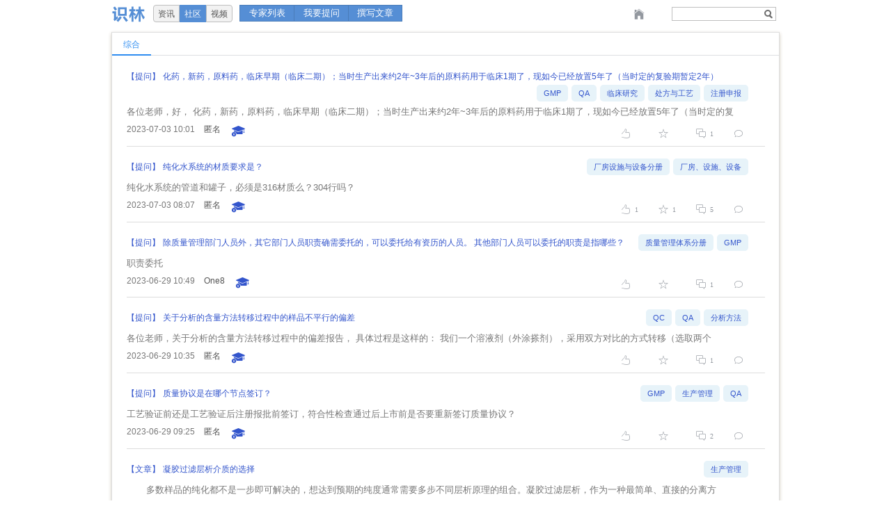

--- FILE ---
content_type: text/html; charset=utf-8
request_url: https://community.shilinx.com/community.php/home/index?page=106
body_size: 11582
content:
<!DOCTYPE html>
<html lang="en-US">
  <head>
    <meta http-equiv="Content-Type" content="text/html; charset=utf-8" />
    <meta name="title" content="识林社区" />
<title>识林社区</title>
    <!--<link rel="shortcut icon" href="/favicon.ico" /> -->

      <link rel="stylesheet" type="text/css" media="screen" href="/css/3rd/icomoon/style.css" />
<link rel="stylesheet" type="text/css" media="screen" href="/css/3rd/font-awesome/fonts.css" />
<link rel="stylesheet" type="text/css" media="screen" href="/css/3rd/iview@3.4.2/iview.css" />
<link rel="stylesheet" type="text/css" media="screen" href="/css/3rd/font-awesome-4.4.0/css/font-awesome.min.css" />
<link rel="stylesheet" type="text/css" media="screen" href="/css/apps/community/main.css" />
<link rel="stylesheet" type="text/css" media="screen" href="/css/apps/community/content-box.css" />
<link rel="stylesheet" type="text/css" media="screen" href="/css/apps/community/home/index.css" />
<link rel="stylesheet" type="text/css" media="screen" href="/css/apps/community/article/article_editor.css" />
<link rel="stylesheet" type="text/css" media="screen" href="/css/apps/community/comps/index.css" />
<link rel="stylesheet" type="text/css" media="screen" href="/css/apps/community/article/index.css" />
<link rel="stylesheet" type="text/css" media="screen" href="/css/3rd/iview-pro/iview-pro.css" />
      <script type="text/javascript" src="/js/polyfill.min.js"></script>
<script type="text/javascript" src="/js/jquery-1.7.2.min.js"></script>
<script type="text/javascript" src="/js/jquery-ui-1.8.4.custom.min.js"></script>
<script type="text/javascript" src="/js/ui.multiselect.js"></script>
<script type="text/javascript" src="/js/jquery.hoverIntent.js"></script>
<script type="text/javascript" src="/js/vue-2.6.4.min.js"></script>
<script type="text/javascript" src="/js/vue-router.min.js"></script>
<script type="text/javascript" src="/js/vue-resource.min.js"></script>
<script type="text/javascript" src="/js/lodash.min.js"></script>
<script type="text/javascript" src="/js/3rd/iview@3.4.2/iview.min.js"></script>
<script type="text/javascript" src="/js/apps/community/community.js"></script>
<script type="text/javascript" src="/js/apps/community/comps/wangEditor.min.js"></script>
<script type="text/javascript" src="/js/apps/community/comps/rich-text-editor.js"></script>
<script type="text/javascript" src="/js/apps/community/comps/rich-text-full-editor.js"></script>
<script type="text/javascript" src="/js/apps/community/comps/topic-selector.js"></script>
<script type="text/javascript" src="/js/apps/community/comps/thread-filter.js"></script>
<script type="text/javascript" src="/js/apps/community/comps/user-follow.js"></script>
<script type="text/javascript" src="/js/apps/community/comps/thread-favorite.js"></script>
<script type="text/javascript" src="/js/apps/community/comps/thread-vote.js"></script>
<script type="text/javascript" src="/js/apps/community/comps/offence-count.js"></script>
<script type="text/javascript" src="/js/apps/community/comps/offence_report.js"></script>
<script type="text/javascript" src="/js/apps/community/comps/thread-clear-offence.js"></script>
<script type="text/javascript" src="/js/apps/community/comps/comment-offence-count.js"></script>
<script type="text/javascript" src="/js/apps/community/comps/comment-offence-report.js"></script>
<script type="text/javascript" src="/js/apps/community/comps/comment-clear-offence.js"></script>
<script type="text/javascript" src="/js/apps/community/comps/thread-item-attrs.js"></script>
<script type="text/javascript" src="/js/apps/community/comps/topic-tree-selector.js"></script>
<script type="text/javascript" src="/js/apps/community/home/index.js"></script>
<script type="text/javascript" src="/js/apps/community/comps/ask-expert.js"></script>
  </head>
  <body>
  <!--//CID 12992 //2022.08.04 //Begin-->

<div id="header" class="clearfix mm-fixed-top">
    <div class="header_lv1">
        <h1>
            <img src="/images/apps/sc/logo.svg" class="logo_img">
        </h1>
        <ul class="header_left_links">
            <li class="item1_li">
                <a class="item1_link" href="http://lib.shilinx.com/news/categorylist" title="资讯" target="_blank" >
                    <span>资讯</span>
                </a>
            </li>
            <li class="item2_li active">
                <a class="item2_link active" href="/community.php/home/index" title="社区" target="_blank" >
                    <span>社区</span>
                </a>
            </li>
            <li class="item3_li">
                <a class="item3_link" href="http://lib.shilinx.com/tube.php/home/index" title="视频" target="_blank" >
                    <span>视频</span>
                </a>
            </li>
        </ul>
        <ul class="header_lv1_left">
            <li class="header_lv1_left_droptrigger home"><a href="http://lib.shilinx.com/community.php/expert/search"  target="_blank" >专家列表</a></li>
            <li class="header_lv1_left_droptrigger recent"><a href="http://lib.shilinx.com/community.php/qa/index?isshowwindows=1"  target="_blank" >我要提问</a>
            </li>
            <li class="header_lv1_left_droptrigger recent"><a href="http://lib.shilinx.com/community.php/article/new"  target="_blank" >撰写文章</a></li>
        </ul>
        <ul class="header_lv2_right">
            <ul class="header_lv2_right_sub1">
                <li class="header_lv2_right_messages">
                    <a href="/community.php/home/index"  target="_blank" >
                        <Icon type="ios-home" size="20" style="margin-top: -1px;"></Icon>
                    </a>
                </li>
            </ul>
            <ul class="header_lv2_right_sub2">
                <li>
                    <div class="header_searchbar">
                        <form action="http://lib.shilinx.com/community.php/search/index" id="searchform">
                            <input id="searchInput" name="search" title="搜索社区 [f]" accesskey="f" value="" type="text">
                            <button title="搜索该文字的内容" name="button" type="submit" id="searchButton">&nbsp;</button>
                        </form>
                    </div>
                </li>
            </ul>
        </ul>
        <qa-question-editor></qa-question-editor>
    </div>
</div>
<!--//CID 12992 //2022.08.04 //End-->
<script>
    function createQA() {
        var bus = getCommunityBus();
        bus.$emit('createQuestion');
    }

    $(function () {
        $('#header .header_lv1_left_droptrigger').hoverIntent(function () {
            $(this).addClass('active').children().eq(1).show();
        }, function () {
            $(this).removeClass('active').children().eq(1).hide();
        });
        var header = new Vue({
            el: '#header',
            data: {}
        })
    })
</script>
<template id="richTextEditor">
    <div class="richTextEditor">
        <div :id="id"></div>
    </div>
</template>
<style>
    .w-e-text-container{
        /* height: 100% !important; */
        height: 300px!important;
        overflow-y: auto;
        z-index: auto !important;
    }
    .w-e-toolbar{
       z-index: auto !important;
    }
    .w-e-text{
        min-height: 300px;
    }
    .w-e-text-container *{
        width:auto;
        height: auto;
    }
    .w-e-text table th{
        min-width: 30px !important;
        height: 30px !important;
    }
    .w-e-text table td{
        min-width: 30px !important;
        height: 30px !important;
    }
</style><template id="topicSelector">
    <div class="topicSelector">
        <div class="displayControl">
            <Tag type="dot" closable color="primary"
                v-for="(item,index) in confirmSelectData" 
                :key="index" 
                :name="item.value"
                @on-close="handleClose"
              >
                {{item.name}}
            </Tag>
        </div>
        <div class='selectControl'>
            <div> 选择话题:</div>
            <div>
                <Cascader :data="topicTree" change-on-select style="width: 200px;" v-model="hasSelectData" @on-change="handleChange"></Cascader>
                <!-- @on-change="handleChange" -->
            </div>
            <div>
                <i-button @click="confirm">添加话题</i-button>
            </div>
        </div>
        
    </div>
</template><style>
    .ivu-checkbox-disabled .ivu-checkbox-inner {
        display: none;
    }
</style>
<template id="topicTreeSelector">
    <tree-select v-model="selectIds" multiple show-checkbox :data="topicSelectTree"
                 @on-change="editTreeSelect"></tree-select>
</template><style>
    .ivu-select-dropdown{
        z-index: 10002 !important;
    }
    .ivu-modal-wrap{
        z-index: 10002;
    }
    .ivu-tag-primary {
        vertical-align: baseline;
    }
    .ivu-tag-dot {
        height: 28px;
        line-height: 28px;
        margin: 1px;
    }
    .topicSelector .displayControl {
        height: 32px;
        width: 100%;
        margin-top: 0;
    }
</style>
<template id="qa_question_editor">
    <modal :model="communityQA" v-model="showQACreate" title="请一句话描述你的问题" :mask-closable="false">
        <i-form label-position="left" :label-width="80">
            <form-item label="问题">
                <i-input v-model="communityQA.title" placeholder="请输入内容"></i-input>
            </form-item>
            <form-item label="话题">
<!--                <topic-selector v-if="showTopic" :selected_topics='communityQA.topic' :topic_tree='topicTree' @on_topic_change="doChangeTopics"></topic-selector>-->
                <topic-tree-selector v-if="showTopic" :selected_topics='communityQA.topic_ids' :topic_tree='topicTree' @on_topic_change="doChangeTopics"></topic-tree-selector>
            </form-item>
            <form-item label="问题详情">
                <rich-text-editor :content="content" ref="rich_text" setHeight="160" editorid="question"></rich-text-editor>
            </form-item>
            <form-item label="受邀请人">
                <i-select
                        v-model="communityQA.expert"
                        multiple
                        filterable
                        :remote-method="remoteMethod"
                        :loading="communityQALoading"
                        placeholder="受邀请人姓名">
                    <i-option v-for="(option, index) in options" :value="option.value" :key="index">{{option.label}}</i-option>
                </i-select>
            </form-item>
        </i-form>
        <div slot="footer" style="border-top:none;">
            <Checkbox v-model="communityQA.anonymous" style="margin-right: 16px;" >匿名</Checkbox>
            <i-button style="display: inline-block" @click="cancel">取消</i-button>
            <i-button style="display: inline-block"  type="primary" @click="saveCommunityQA" :loading="loading">提交</i-button>
        </div>
    </modal>
</template><template id="thread_favorite">
        <span  @click="favorite" style="cursor: pointer;" :style="isFavorited==1?'color:#558ED5':''">
            <i class="gray_font_icons" style="line-height: 22px; font-size: 14px;margin-right: 0px;" :style="isFavorited==1?'color:#558ED5':''">{{isFavorited==1?'&#xf005;':'&#xf006;'}}</i>
            ({{favoriteCount}})
        </span>
</template>       <div id="main">
          <script>
    var _data = ;
    console.log(_data);
</script>
<div id="app">
    <div class="community">
        <div class="community_expert ">
            <div class="community_article community_expert">
                <div class="community_article_select">
                    <Tabs @on-click="changeTab" :animated="false">
                        <tab-pane key="1" name="1" label="综合">
                            
                    <div class="article_index_list">
        <div class="community_content">
            <div class="community_content_one">
                <div class="community_content_one_title">
                    <div class="ivu-row">
                        <div class="ivu-col ivu-col-span-2"><a href="/community.php/qa/thread/id/6755" target="_blank">
                            【提问】
                        </a></div>
                        <div class="ivu-col ivu-col-span-22" style="margin-left: -24px;"><a
                                href="/community.php/qa/thread/id/6755" class="aaaa2" target="_blank"
                                style="text-indent: 0px; float: left; margin-bottom: 6px;">
                            化药，新药，原料药，临床早期（临床二期）；当时生产出来约2年~3年后的原料药用于临床1期了，现如今已经放置5年了（当时定的复验期暂定2年）
                        </a> <span style="float: right;">
                        <span class="community_topic" style="margin-top: -3px;">注册申报</span><span class="community_topic" style="margin-top: -3px;">处方与工艺</span><span class="community_topic" style="margin-top: -3px;">临床研究</span><span class="community_topic" style="margin-top: -3px;">QA</span><span class="community_topic" style="margin-top: -3px;">GMP</span>
                      </span></div>
                    </div>
                </div>
                <p class="article">
                    各位老师，好，   化药，新药，原料药，临床早期（临床二期）；当时生产出来约2年~3年后的原料药用于临床1期了，现如今已经放置5年了（当时定的复
                </p>
                <div class="other_infor">
                    <div class="other_info_left"><span class="community_published_at">2023-07-03 10:01</span> 
                   <a href="http://lib.shilinx.com/community.php/user/view/nickname/匿名"  target="_blank">   
                    <span style="color: rgb(85, 85, 85);"
                            class="community_author">匿名</span> </a><span style="position: relative;"><span
                            class="icon-hatv-o expert-icon"></span></span></div>
                    <div class="other_infor_visit">
                        <div class="thread_item_attrs">
                        <a href="/community.php/qa/thread/id/6755" target="_blank">
                            <div><span><div class="ivu-tooltip"><div class="ivu-tooltip-rel"><i
                                    class="ivu-icon ivu-icon-ios-thumbs-up-outline"
                                    style="color: rgb(148, 153, 160); font-size: 16px; cursor: pointer;"><span
                                    class="item_attrs"></span></i></div> <div
                                    class="ivu-tooltip-popper ivu-tooltip-light" style="display: none;"><div
                                    class="ivu-tooltip-content"><div class="ivu-tooltip-arrow"></div> <div
                                    class="ivu-tooltip-inner">点赞</div></div></div></div></span> <span><div
                                    class="ivu-tooltip"><div class="ivu-tooltip-rel"><i
                                    class="ivu-icon ivu-icon-ios-star-outline"
                                    style="color: rgb(148, 153, 160); font-size: 16px; cursor: pointer;"><span
                                    class="item_attrs"></span></i></div> <div
                                    class="ivu-tooltip-popper ivu-tooltip-light" style="display: none;"><div
                                    class="ivu-tooltip-content"><div class="ivu-tooltip-arrow"></div> <div
                                    class="ivu-tooltip-inner">收藏</div></div></div></div></span> <span><div
                                    class="ivu-tooltip"><div class="ivu-tooltip-rel"><i
                                    class="ivu-icon ivu-icon-ios-chatboxes-outline"
                                    style="color: rgb(148, 153, 160); font-size: 16px; cursor: pointer;"><span
                                    class="item_attrs">1</span></i></div> <div
                                    class="ivu-tooltip-popper ivu-tooltip-light" style="display: none;"><div
                                    class="ivu-tooltip-content"><div class="ivu-tooltip-arrow"></div> <div
                                    class="ivu-tooltip-inner">回答</div></div></div></div></span> <span><div
                                    class="ivu-tooltip"><div class="ivu-tooltip-rel"><i
                                    class="ivu-icon ivu-icon-ios-text-outline"
                                    style="color: rgb(148, 153, 160); font-size: 16px; cursor: pointer;"><span
                                    class="item_attrs"></span></i></div> <div
                                    class="ivu-tooltip-popper ivu-tooltip-light" style="display: none;"><div
                                    class="ivu-tooltip-content"><div class="ivu-tooltip-arrow"></div> <div
                                    class="ivu-tooltip-inner">评论</div></div></div></div></span></div>
                                    </a>
                        </div>
                    </div>
                </div>
            </div>
        </div>
    </div>
                
                    <div class="article_index_list">
        <div class="community_content">
            <div class="community_content_one">
                <div class="community_content_one_title">
                    <div class="ivu-row">
                        <div class="ivu-col ivu-col-span-2"><a href="/community.php/qa/thread/id/6741" target="_blank">
                            【提问】
                        </a></div>
                        <div class="ivu-col ivu-col-span-22" style="margin-left: -24px;"><a
                                href="/community.php/qa/thread/id/6741" class="aaaa2" target="_blank"
                                style="text-indent: 0px; float: left; margin-bottom: 6px;">
                            纯化水系统的材质要求是？
                        </a> <span style="float: right;">
                        <span class="community_topic" style="margin-top: -3px;">厂房、设施、设备</span><span class="community_topic" style="margin-top: -3px;">厂房设施与设备分册</span>
                      </span></div>
                    </div>
                </div>
                <p class="article">
                    纯化水系统的管道和罐子，必须是316材质么？304行吗？
                </p>
                <div class="other_infor">
                    <div class="other_info_left"><span class="community_published_at">2023-07-03 08:07</span> 
                   <a href="http://lib.shilinx.com/community.php/user/view/nickname/匿名"  target="_blank">   
                    <span style="color: rgb(85, 85, 85);"
                            class="community_author">匿名</span> </a><span style="position: relative;"><span
                            class="icon-hatv-o expert-icon"></span></span></div>
                    <div class="other_infor_visit">
                        <div class="thread_item_attrs">
                        <a href="/community.php/qa/thread/id/6741" target="_blank">
                            <div><span><div class="ivu-tooltip"><div class="ivu-tooltip-rel"><i
                                    class="ivu-icon ivu-icon-ios-thumbs-up-outline"
                                    style="color: rgb(148, 153, 160); font-size: 16px; cursor: pointer;"><span
                                    class="item_attrs">1</span></i></div> <div
                                    class="ivu-tooltip-popper ivu-tooltip-light" style="display: none;"><div
                                    class="ivu-tooltip-content"><div class="ivu-tooltip-arrow"></div> <div
                                    class="ivu-tooltip-inner">点赞</div></div></div></div></span> <span><div
                                    class="ivu-tooltip"><div class="ivu-tooltip-rel"><i
                                    class="ivu-icon ivu-icon-ios-star-outline"
                                    style="color: rgb(148, 153, 160); font-size: 16px; cursor: pointer;"><span
                                    class="item_attrs">1</span></i></div> <div
                                    class="ivu-tooltip-popper ivu-tooltip-light" style="display: none;"><div
                                    class="ivu-tooltip-content"><div class="ivu-tooltip-arrow"></div> <div
                                    class="ivu-tooltip-inner">收藏</div></div></div></div></span> <span><div
                                    class="ivu-tooltip"><div class="ivu-tooltip-rel"><i
                                    class="ivu-icon ivu-icon-ios-chatboxes-outline"
                                    style="color: rgb(148, 153, 160); font-size: 16px; cursor: pointer;"><span
                                    class="item_attrs">5</span></i></div> <div
                                    class="ivu-tooltip-popper ivu-tooltip-light" style="display: none;"><div
                                    class="ivu-tooltip-content"><div class="ivu-tooltip-arrow"></div> <div
                                    class="ivu-tooltip-inner">回答</div></div></div></div></span> <span><div
                                    class="ivu-tooltip"><div class="ivu-tooltip-rel"><i
                                    class="ivu-icon ivu-icon-ios-text-outline"
                                    style="color: rgb(148, 153, 160); font-size: 16px; cursor: pointer;"><span
                                    class="item_attrs"></span></i></div> <div
                                    class="ivu-tooltip-popper ivu-tooltip-light" style="display: none;"><div
                                    class="ivu-tooltip-content"><div class="ivu-tooltip-arrow"></div> <div
                                    class="ivu-tooltip-inner">评论</div></div></div></div></span></div>
                                    </a>
                        </div>
                    </div>
                </div>
            </div>
        </div>
    </div>
                
                    <div class="article_index_list">
        <div class="community_content">
            <div class="community_content_one">
                <div class="community_content_one_title">
                    <div class="ivu-row">
                        <div class="ivu-col ivu-col-span-2"><a href="/community.php/qa/thread/id/6749" target="_blank">
                            【提问】
                        </a></div>
                        <div class="ivu-col ivu-col-span-22" style="margin-left: -24px;"><a
                                href="/community.php/qa/thread/id/6749" class="aaaa2" target="_blank"
                                style="text-indent: 0px; float: left; margin-bottom: 6px;">
                            除质量管理部门人员外，其它部门人员职责确需委托的，可以委托给有资历的人员。 其他部门人员可以委托的职责是指哪些？
                        </a> <span style="float: right;">
                        <span class="community_topic" style="margin-top: -3px;">GMP</span><span class="community_topic" style="margin-top: -3px;">质量管理体系分册</span>
                      </span></div>
                    </div>
                </div>
                <p class="article">
                    职责委托
                </p>
                <div class="other_infor">
                    <div class="other_info_left"><span class="community_published_at">2023-06-29 10:49</span> 
                   <a href="http://lib.shilinx.com/community.php/user/view/nickname/One8"  target="_blank">   
                    <span style="color: rgb(85, 85, 85);"
                            class="community_author">One8</span> </a><span style="position: relative;"><span
                            class="icon-hatv-o expert-icon"></span></span></div>
                    <div class="other_infor_visit">
                        <div class="thread_item_attrs">
                        <a href="/community.php/qa/thread/id/6749" target="_blank">
                            <div><span><div class="ivu-tooltip"><div class="ivu-tooltip-rel"><i
                                    class="ivu-icon ivu-icon-ios-thumbs-up-outline"
                                    style="color: rgb(148, 153, 160); font-size: 16px; cursor: pointer;"><span
                                    class="item_attrs"></span></i></div> <div
                                    class="ivu-tooltip-popper ivu-tooltip-light" style="display: none;"><div
                                    class="ivu-tooltip-content"><div class="ivu-tooltip-arrow"></div> <div
                                    class="ivu-tooltip-inner">点赞</div></div></div></div></span> <span><div
                                    class="ivu-tooltip"><div class="ivu-tooltip-rel"><i
                                    class="ivu-icon ivu-icon-ios-star-outline"
                                    style="color: rgb(148, 153, 160); font-size: 16px; cursor: pointer;"><span
                                    class="item_attrs"></span></i></div> <div
                                    class="ivu-tooltip-popper ivu-tooltip-light" style="display: none;"><div
                                    class="ivu-tooltip-content"><div class="ivu-tooltip-arrow"></div> <div
                                    class="ivu-tooltip-inner">收藏</div></div></div></div></span> <span><div
                                    class="ivu-tooltip"><div class="ivu-tooltip-rel"><i
                                    class="ivu-icon ivu-icon-ios-chatboxes-outline"
                                    style="color: rgb(148, 153, 160); font-size: 16px; cursor: pointer;"><span
                                    class="item_attrs">1</span></i></div> <div
                                    class="ivu-tooltip-popper ivu-tooltip-light" style="display: none;"><div
                                    class="ivu-tooltip-content"><div class="ivu-tooltip-arrow"></div> <div
                                    class="ivu-tooltip-inner">回答</div></div></div></div></span> <span><div
                                    class="ivu-tooltip"><div class="ivu-tooltip-rel"><i
                                    class="ivu-icon ivu-icon-ios-text-outline"
                                    style="color: rgb(148, 153, 160); font-size: 16px; cursor: pointer;"><span
                                    class="item_attrs"></span></i></div> <div
                                    class="ivu-tooltip-popper ivu-tooltip-light" style="display: none;"><div
                                    class="ivu-tooltip-content"><div class="ivu-tooltip-arrow"></div> <div
                                    class="ivu-tooltip-inner">评论</div></div></div></div></span></div>
                                    </a>
                        </div>
                    </div>
                </div>
            </div>
        </div>
    </div>
                
                    <div class="article_index_list">
        <div class="community_content">
            <div class="community_content_one">
                <div class="community_content_one_title">
                    <div class="ivu-row">
                        <div class="ivu-col ivu-col-span-2"><a href="/community.php/qa/thread/id/6759" target="_blank">
                            【提问】
                        </a></div>
                        <div class="ivu-col ivu-col-span-22" style="margin-left: -24px;"><a
                                href="/community.php/qa/thread/id/6759" class="aaaa2" target="_blank"
                                style="text-indent: 0px; float: left; margin-bottom: 6px;">
                            关于分析的含量方法转移过程中的样品不平行的偏差
                        </a> <span style="float: right;">
                        <span class="community_topic" style="margin-top: -3px;">分析方法</span><span class="community_topic" style="margin-top: -3px;">QA</span><span class="community_topic" style="margin-top: -3px;">QC</span>
                      </span></div>
                    </div>
                </div>
                <p class="article">
                    各位老师，关于分析的含量方法转移过程中的偏差报告，     具体过程是这样的：   我们一个溶液剂（外涂搽剂），采用双方对比的方式转移（选取两个
                </p>
                <div class="other_infor">
                    <div class="other_info_left"><span class="community_published_at">2023-06-29 10:35</span> 
                   <a href="http://lib.shilinx.com/community.php/user/view/nickname/匿名"  target="_blank">   
                    <span style="color: rgb(85, 85, 85);"
                            class="community_author">匿名</span> </a><span style="position: relative;"><span
                            class="icon-hatv-o expert-icon"></span></span></div>
                    <div class="other_infor_visit">
                        <div class="thread_item_attrs">
                        <a href="/community.php/qa/thread/id/6759" target="_blank">
                            <div><span><div class="ivu-tooltip"><div class="ivu-tooltip-rel"><i
                                    class="ivu-icon ivu-icon-ios-thumbs-up-outline"
                                    style="color: rgb(148, 153, 160); font-size: 16px; cursor: pointer;"><span
                                    class="item_attrs"></span></i></div> <div
                                    class="ivu-tooltip-popper ivu-tooltip-light" style="display: none;"><div
                                    class="ivu-tooltip-content"><div class="ivu-tooltip-arrow"></div> <div
                                    class="ivu-tooltip-inner">点赞</div></div></div></div></span> <span><div
                                    class="ivu-tooltip"><div class="ivu-tooltip-rel"><i
                                    class="ivu-icon ivu-icon-ios-star-outline"
                                    style="color: rgb(148, 153, 160); font-size: 16px; cursor: pointer;"><span
                                    class="item_attrs"></span></i></div> <div
                                    class="ivu-tooltip-popper ivu-tooltip-light" style="display: none;"><div
                                    class="ivu-tooltip-content"><div class="ivu-tooltip-arrow"></div> <div
                                    class="ivu-tooltip-inner">收藏</div></div></div></div></span> <span><div
                                    class="ivu-tooltip"><div class="ivu-tooltip-rel"><i
                                    class="ivu-icon ivu-icon-ios-chatboxes-outline"
                                    style="color: rgb(148, 153, 160); font-size: 16px; cursor: pointer;"><span
                                    class="item_attrs">1</span></i></div> <div
                                    class="ivu-tooltip-popper ivu-tooltip-light" style="display: none;"><div
                                    class="ivu-tooltip-content"><div class="ivu-tooltip-arrow"></div> <div
                                    class="ivu-tooltip-inner">回答</div></div></div></div></span> <span><div
                                    class="ivu-tooltip"><div class="ivu-tooltip-rel"><i
                                    class="ivu-icon ivu-icon-ios-text-outline"
                                    style="color: rgb(148, 153, 160); font-size: 16px; cursor: pointer;"><span
                                    class="item_attrs"></span></i></div> <div
                                    class="ivu-tooltip-popper ivu-tooltip-light" style="display: none;"><div
                                    class="ivu-tooltip-content"><div class="ivu-tooltip-arrow"></div> <div
                                    class="ivu-tooltip-inner">评论</div></div></div></div></span></div>
                                    </a>
                        </div>
                    </div>
                </div>
            </div>
        </div>
    </div>
                
                    <div class="article_index_list">
        <div class="community_content">
            <div class="community_content_one">
                <div class="community_content_one_title">
                    <div class="ivu-row">
                        <div class="ivu-col ivu-col-span-2"><a href="/community.php/qa/thread/id/6751" target="_blank">
                            【提问】
                        </a></div>
                        <div class="ivu-col ivu-col-span-22" style="margin-left: -24px;"><a
                                href="/community.php/qa/thread/id/6751" class="aaaa2" target="_blank"
                                style="text-indent: 0px; float: left; margin-bottom: 6px;">
                            质量协议是在哪个节点签订？
                        </a> <span style="float: right;">
                        <span class="community_topic" style="margin-top: -3px;">QA</span><span class="community_topic" style="margin-top: -3px;">生产管理</span><span class="community_topic" style="margin-top: -3px;">GMP</span>
                      </span></div>
                    </div>
                </div>
                <p class="article">
                    工艺验证前还是工艺验证后注册报批前签订，符合性检查通过后上市前是否要重新签订质量协议？
                </p>
                <div class="other_infor">
                    <div class="other_info_left"><span class="community_published_at">2023-06-29 09:25</span> 
                   <a href="http://lib.shilinx.com/community.php/user/view/nickname/匿名"  target="_blank">   
                    <span style="color: rgb(85, 85, 85);"
                            class="community_author">匿名</span> </a><span style="position: relative;"><span
                            class="icon-hatv-o expert-icon"></span></span></div>
                    <div class="other_infor_visit">
                        <div class="thread_item_attrs">
                        <a href="/community.php/qa/thread/id/6751" target="_blank">
                            <div><span><div class="ivu-tooltip"><div class="ivu-tooltip-rel"><i
                                    class="ivu-icon ivu-icon-ios-thumbs-up-outline"
                                    style="color: rgb(148, 153, 160); font-size: 16px; cursor: pointer;"><span
                                    class="item_attrs"></span></i></div> <div
                                    class="ivu-tooltip-popper ivu-tooltip-light" style="display: none;"><div
                                    class="ivu-tooltip-content"><div class="ivu-tooltip-arrow"></div> <div
                                    class="ivu-tooltip-inner">点赞</div></div></div></div></span> <span><div
                                    class="ivu-tooltip"><div class="ivu-tooltip-rel"><i
                                    class="ivu-icon ivu-icon-ios-star-outline"
                                    style="color: rgb(148, 153, 160); font-size: 16px; cursor: pointer;"><span
                                    class="item_attrs"></span></i></div> <div
                                    class="ivu-tooltip-popper ivu-tooltip-light" style="display: none;"><div
                                    class="ivu-tooltip-content"><div class="ivu-tooltip-arrow"></div> <div
                                    class="ivu-tooltip-inner">收藏</div></div></div></div></span> <span><div
                                    class="ivu-tooltip"><div class="ivu-tooltip-rel"><i
                                    class="ivu-icon ivu-icon-ios-chatboxes-outline"
                                    style="color: rgb(148, 153, 160); font-size: 16px; cursor: pointer;"><span
                                    class="item_attrs">2</span></i></div> <div
                                    class="ivu-tooltip-popper ivu-tooltip-light" style="display: none;"><div
                                    class="ivu-tooltip-content"><div class="ivu-tooltip-arrow"></div> <div
                                    class="ivu-tooltip-inner">回答</div></div></div></div></span> <span><div
                                    class="ivu-tooltip"><div class="ivu-tooltip-rel"><i
                                    class="ivu-icon ivu-icon-ios-text-outline"
                                    style="color: rgb(148, 153, 160); font-size: 16px; cursor: pointer;"><span
                                    class="item_attrs"></span></i></div> <div
                                    class="ivu-tooltip-popper ivu-tooltip-light" style="display: none;"><div
                                    class="ivu-tooltip-content"><div class="ivu-tooltip-arrow"></div> <div
                                    class="ivu-tooltip-inner">评论</div></div></div></div></span></div>
                                    </a>
                        </div>
                    </div>
                </div>
            </div>
        </div>
    </div>
                
    <div class="article_index_list">
        <div class="community_content">
            <div class="community_content_one">
                <div class="community_content_one_title">
                    <div class="ivu-row">
                        <div class="ivu-col ivu-col-span-2"><a href="/community.php/article/view/id/6754" target="_blank">
                            【文章】
                        </a></div>
                        <div class="ivu-col ivu-col-span-22" style="margin-left: -24px;"><a
                                href="/community.php/article/view/id/6754" class="aaaa2" target="_blank"
                                style="text-indent: 0px; float: left; margin-bottom: 6px;">
                            凝胶过滤层析介质的选择
                        </a> <span style="float: right;">
                       <span class="community_topic" style="margin-top: -3px;">生产管理</span>
                        </span> </div>
                    </div>
                </div>
                <p class="article">
                          多数样品的纯化都不是一步即可解决的，想达到预期的纯度通常需要多步不同层析原理的组合。凝胶过滤层析，作为一种最简单、直接的分离方
                </p>
                <div class="other_infor">
                    <div class="other_info_left"><span class="community_published_at">2023-06-28 08:47</span> 
                    <a href="http://lib.shilinx.com/community.php/user/view/nickname/Stark"  target="_blank">   
                    <span style="color: rgb(85, 85, 85);"
                            class="community_author">Stark</span></a> <span style="position: relative;"><span
                            class="icon-hatv-o expert-icon"></span></span></div>
                    <div class="other_infor_visit">
                    <a href="/community.php/article/view/id/6754"  target="_blank">
                        <div class="thread_item_attrs">
                            <div><span><div class="ivu-tooltip"><div class="ivu-tooltip-rel"><i
                                    class="ivu-icon ivu-icon-ios-thumbs-up-outline"
                                    style="color: rgb(148, 153, 160); font-size: 16px; cursor: pointer;"><span
                                    class="item_attrs"></span></i></div> <div
                                    class="ivu-tooltip-popper ivu-tooltip-light" style="display: none;"><div
                                    class="ivu-tooltip-content"><div class="ivu-tooltip-arrow"></div> <div
                                    class="ivu-tooltip-inner">点赞</div></div></div></div></span> <span><div
                                    class="ivu-tooltip"><div class="ivu-tooltip-rel"><i
                                    class="ivu-icon ivu-icon-ios-star-outline"
                                    style="color: rgb(148, 153, 160); font-size: 16px; cursor: pointer;"><span
                                    class="item_attrs"></span></i></div> <div
                                    class="ivu-tooltip-popper ivu-tooltip-light" style="display: none;"><div
                                    class="ivu-tooltip-content"><div class="ivu-tooltip-arrow"></div> <div
                                    class="ivu-tooltip-inner">收藏</div></div></div></div></span> <!----> <span><div
                                    class="ivu-tooltip"><div class="ivu-tooltip-rel"><i
                                    class="ivu-icon ivu-icon-ios-text-outline"
                                    style="color: rgb(148, 153, 160); font-size: 16px; cursor: pointer;"><span
                                    class="item_attrs"></span></i></div> <div
                                    class="ivu-tooltip-popper ivu-tooltip-light" style="display: none;"><div
                                    class="ivu-tooltip-content"><div class="ivu-tooltip-arrow"></div> <div
                                    class="ivu-tooltip-inner">评论</div></div></div></div></span></div>
                        </div>
                        </a>
                    </div>
                </div>
            </div>
        </div>
    </div>
                        
                    <div class="article_index_list">
        <div class="community_content">
            <div class="community_content_one">
                <div class="community_content_one_title">
                    <div class="ivu-row">
                        <div class="ivu-col ivu-col-span-2"><a href="/community.php/qa/thread/id/6747" target="_blank">
                            【提问】
                        </a></div>
                        <div class="ivu-col ivu-col-span-22" style="margin-left: -24px;"><a
                                href="/community.php/qa/thread/id/6747" class="aaaa2" target="_blank"
                                style="text-indent: 0px; float: left; margin-bottom: 6px;">
                            无菌粉针车间B级洁净区要求用可灭菌的喷壶，如果车间共三条生产线，且灭菌柜一样，一条线做了可代表其他两条线次吗是否可评估？从哪些方面评估？
                        </a> <span style="float: right;">
                        <span class="community_topic" style="margin-top: -3px;">QA</span><span class="community_topic" style="margin-top: -3px;">厂房、设施、设备</span><span class="community_topic" style="margin-top: -3px;">无菌制剂分册</span>
                      </span></div>
                    </div>
                </div>
                <p class="article">
                    
                </p>
                <div class="other_infor">
                    <div class="other_info_left"><span class="community_published_at">2023-06-26 20:34</span> 
                   <a href="http://lib.shilinx.com/community.php/user/view/nickname/glh123"  target="_blank">   
                    <span style="color: rgb(85, 85, 85);"
                            class="community_author">glh123</span> </a><span style="position: relative;"><span
                            class="icon-hatv-o expert-icon"></span></span></div>
                    <div class="other_infor_visit">
                        <div class="thread_item_attrs">
                        <a href="/community.php/qa/thread/id/6747" target="_blank">
                            <div><span><div class="ivu-tooltip"><div class="ivu-tooltip-rel"><i
                                    class="ivu-icon ivu-icon-ios-thumbs-up-outline"
                                    style="color: rgb(148, 153, 160); font-size: 16px; cursor: pointer;"><span
                                    class="item_attrs"></span></i></div> <div
                                    class="ivu-tooltip-popper ivu-tooltip-light" style="display: none;"><div
                                    class="ivu-tooltip-content"><div class="ivu-tooltip-arrow"></div> <div
                                    class="ivu-tooltip-inner">点赞</div></div></div></div></span> <span><div
                                    class="ivu-tooltip"><div class="ivu-tooltip-rel"><i
                                    class="ivu-icon ivu-icon-ios-star-outline"
                                    style="color: rgb(148, 153, 160); font-size: 16px; cursor: pointer;"><span
                                    class="item_attrs"></span></i></div> <div
                                    class="ivu-tooltip-popper ivu-tooltip-light" style="display: none;"><div
                                    class="ivu-tooltip-content"><div class="ivu-tooltip-arrow"></div> <div
                                    class="ivu-tooltip-inner">收藏</div></div></div></div></span> <span><div
                                    class="ivu-tooltip"><div class="ivu-tooltip-rel"><i
                                    class="ivu-icon ivu-icon-ios-chatboxes-outline"
                                    style="color: rgb(148, 153, 160); font-size: 16px; cursor: pointer;"><span
                                    class="item_attrs">2</span></i></div> <div
                                    class="ivu-tooltip-popper ivu-tooltip-light" style="display: none;"><div
                                    class="ivu-tooltip-content"><div class="ivu-tooltip-arrow"></div> <div
                                    class="ivu-tooltip-inner">回答</div></div></div></div></span> <span><div
                                    class="ivu-tooltip"><div class="ivu-tooltip-rel"><i
                                    class="ivu-icon ivu-icon-ios-text-outline"
                                    style="color: rgb(148, 153, 160); font-size: 16px; cursor: pointer;"><span
                                    class="item_attrs"></span></i></div> <div
                                    class="ivu-tooltip-popper ivu-tooltip-light" style="display: none;"><div
                                    class="ivu-tooltip-content"><div class="ivu-tooltip-arrow"></div> <div
                                    class="ivu-tooltip-inner">评论</div></div></div></div></span></div>
                                    </a>
                        </div>
                    </div>
                </div>
            </div>
        </div>
    </div>
                
                    <div class="article_index_list">
        <div class="community_content">
            <div class="community_content_one">
                <div class="community_content_one_title">
                    <div class="ivu-row">
                        <div class="ivu-col ivu-col-span-2"><a href="/community.php/qa/thread/id/6740" target="_blank">
                            【提问】
                        </a></div>
                        <div class="ivu-col ivu-col-span-22" style="margin-left: -24px;"><a
                                href="/community.php/qa/thread/id/6740" class="aaaa2" target="_blank"
                                style="text-indent: 0px; float: left; margin-bottom: 6px;">
                            目前IND阶段原料药申报
                        </a> <span style="float: right;">
                        <span class="community_topic" style="margin-top: -3px;">注册申报</span><span class="community_topic" style="margin-top: -3px;">分析方法</span><span class="community_topic" style="margin-top: -3px;">QA</span><span class="community_topic" style="margin-top: -3px;">QC</span>
                      </span></div>
                    </div>
                </div>
                <p class="article">
                    IND阶段原料药申报有影响因素和强降都没做的吗
                </p>
                <div class="other_infor">
                    <div class="other_info_left"><span class="community_published_at">2023-06-25 21:37</span> 
                   <a href="http://lib.shilinx.com/community.php/user/view/nickname/匿名"  target="_blank">   
                    <span style="color: rgb(85, 85, 85);"
                            class="community_author">匿名</span> </a><span style="position: relative;"><span
                            class="icon-hatv-o expert-icon"></span></span></div>
                    <div class="other_infor_visit">
                        <div class="thread_item_attrs">
                        <a href="/community.php/qa/thread/id/6740" target="_blank">
                            <div><span><div class="ivu-tooltip"><div class="ivu-tooltip-rel"><i
                                    class="ivu-icon ivu-icon-ios-thumbs-up-outline"
                                    style="color: rgb(148, 153, 160); font-size: 16px; cursor: pointer;"><span
                                    class="item_attrs"></span></i></div> <div
                                    class="ivu-tooltip-popper ivu-tooltip-light" style="display: none;"><div
                                    class="ivu-tooltip-content"><div class="ivu-tooltip-arrow"></div> <div
                                    class="ivu-tooltip-inner">点赞</div></div></div></div></span> <span><div
                                    class="ivu-tooltip"><div class="ivu-tooltip-rel"><i
                                    class="ivu-icon ivu-icon-ios-star-outline"
                                    style="color: rgb(148, 153, 160); font-size: 16px; cursor: pointer;"><span
                                    class="item_attrs"></span></i></div> <div
                                    class="ivu-tooltip-popper ivu-tooltip-light" style="display: none;"><div
                                    class="ivu-tooltip-content"><div class="ivu-tooltip-arrow"></div> <div
                                    class="ivu-tooltip-inner">收藏</div></div></div></div></span> <span><div
                                    class="ivu-tooltip"><div class="ivu-tooltip-rel"><i
                                    class="ivu-icon ivu-icon-ios-chatboxes-outline"
                                    style="color: rgb(148, 153, 160); font-size: 16px; cursor: pointer;"><span
                                    class="item_attrs">2</span></i></div> <div
                                    class="ivu-tooltip-popper ivu-tooltip-light" style="display: none;"><div
                                    class="ivu-tooltip-content"><div class="ivu-tooltip-arrow"></div> <div
                                    class="ivu-tooltip-inner">回答</div></div></div></div></span> <span><div
                                    class="ivu-tooltip"><div class="ivu-tooltip-rel"><i
                                    class="ivu-icon ivu-icon-ios-text-outline"
                                    style="color: rgb(148, 153, 160); font-size: 16px; cursor: pointer;"><span
                                    class="item_attrs"></span></i></div> <div
                                    class="ivu-tooltip-popper ivu-tooltip-light" style="display: none;"><div
                                    class="ivu-tooltip-content"><div class="ivu-tooltip-arrow"></div> <div
                                    class="ivu-tooltip-inner">评论</div></div></div></div></span></div>
                                    </a>
                        </div>
                    </div>
                </div>
            </div>
        </div>
    </div>
                
                    <div class="article_index_list">
        <div class="community_content">
            <div class="community_content_one">
                <div class="community_content_one_title">
                    <div class="ivu-row">
                        <div class="ivu-col ivu-col-span-2"><a href="/community.php/qa/thread/id/6630" target="_blank">
                            【提问】
                        </a></div>
                        <div class="ivu-col ivu-col-span-22" style="margin-left: -24px;"><a
                                href="/community.php/qa/thread/id/6630" class="aaaa2" target="_blank"
                                style="text-indent: 0px; float: left; margin-bottom: 6px;">
                            有效期的规定，法规哪里能查到
                        </a> <span style="float: right;">
                        <span class="community_topic" style="margin-top: -3px;">其他</span>
                      </span></div>
                    </div>
                </div>
                <p class="article">
                    培养基6月11号配制，有效期为7天，请问18号这天还能用吗？法规具体是怎么规定的？哪里能查到！！！
                </p>
                <div class="other_infor">
                    <div class="other_info_left"><span class="community_published_at">2023-06-25 16:43</span> 
                   <a href="http://lib.shilinx.com/community.php/user/view/nickname/老油条"  target="_blank">   
                    <span style="color: rgb(85, 85, 85);"
                            class="community_author">老油条</span> </a><span style="position: relative;"><span
                            class="icon-hatv-o expert-icon"></span></span></div>
                    <div class="other_infor_visit">
                        <div class="thread_item_attrs">
                        <a href="/community.php/qa/thread/id/6630" target="_blank">
                            <div><span><div class="ivu-tooltip"><div class="ivu-tooltip-rel"><i
                                    class="ivu-icon ivu-icon-ios-thumbs-up-outline"
                                    style="color: rgb(148, 153, 160); font-size: 16px; cursor: pointer;"><span
                                    class="item_attrs">1</span></i></div> <div
                                    class="ivu-tooltip-popper ivu-tooltip-light" style="display: none;"><div
                                    class="ivu-tooltip-content"><div class="ivu-tooltip-arrow"></div> <div
                                    class="ivu-tooltip-inner">点赞</div></div></div></div></span> <span><div
                                    class="ivu-tooltip"><div class="ivu-tooltip-rel"><i
                                    class="ivu-icon ivu-icon-ios-star-outline"
                                    style="color: rgb(148, 153, 160); font-size: 16px; cursor: pointer;"><span
                                    class="item_attrs">1</span></i></div> <div
                                    class="ivu-tooltip-popper ivu-tooltip-light" style="display: none;"><div
                                    class="ivu-tooltip-content"><div class="ivu-tooltip-arrow"></div> <div
                                    class="ivu-tooltip-inner">收藏</div></div></div></div></span> <span><div
                                    class="ivu-tooltip"><div class="ivu-tooltip-rel"><i
                                    class="ivu-icon ivu-icon-ios-chatboxes-outline"
                                    style="color: rgb(148, 153, 160); font-size: 16px; cursor: pointer;"><span
                                    class="item_attrs">4</span></i></div> <div
                                    class="ivu-tooltip-popper ivu-tooltip-light" style="display: none;"><div
                                    class="ivu-tooltip-content"><div class="ivu-tooltip-arrow"></div> <div
                                    class="ivu-tooltip-inner">回答</div></div></div></div></span> <span><div
                                    class="ivu-tooltip"><div class="ivu-tooltip-rel"><i
                                    class="ivu-icon ivu-icon-ios-text-outline"
                                    style="color: rgb(148, 153, 160); font-size: 16px; cursor: pointer;"><span
                                    class="item_attrs"></span></i></div> <div
                                    class="ivu-tooltip-popper ivu-tooltip-light" style="display: none;"><div
                                    class="ivu-tooltip-content"><div class="ivu-tooltip-arrow"></div> <div
                                    class="ivu-tooltip-inner">评论</div></div></div></div></span></div>
                                    </a>
                        </div>
                    </div>
                </div>
            </div>
        </div>
    </div>
                
                    <div class="article_index_list">
        <div class="community_content">
            <div class="community_content_one">
                <div class="community_content_one_title">
                    <div class="ivu-row">
                        <div class="ivu-col ivu-col-span-2"><a href="/community.php/qa/thread/id/6739" target="_blank">
                            【提问】
                        </a></div>
                        <div class="ivu-col ivu-col-span-22" style="margin-left: -24px;"><a
                                href="/community.php/qa/thread/id/6739" class="aaaa2" target="_blank"
                                style="text-indent: 0px; float: left; margin-bottom: 6px;">
                            不同引湿性产品检测水分时，湿度要求是否有差异，标准是什么
                        </a> <span style="float: right;">
                        <span class="community_topic" style="margin-top: -3px;">QC</span>
                      </span></div>
                    </div>
                </div>
                <p class="article">
                    实验室具备多品种产品，物料，因为引湿性各异，针对这样的情况，是否有必要根据所测产品的引湿性，规定水分室的湿度？如果有，请问标准是什么
                </p>
                <div class="other_infor">
                    <div class="other_info_left"><span class="community_published_at">2023-06-25 15:50</span> 
                   <a href="http://lib.shilinx.com/community.php/user/view/nickname/匿名"  target="_blank">   
                    <span style="color: rgb(85, 85, 85);"
                            class="community_author">匿名</span> </a><span style="position: relative;"><span
                            class="icon-hatv-o expert-icon"></span></span></div>
                    <div class="other_infor_visit">
                        <div class="thread_item_attrs">
                        <a href="/community.php/qa/thread/id/6739" target="_blank">
                            <div><span><div class="ivu-tooltip"><div class="ivu-tooltip-rel"><i
                                    class="ivu-icon ivu-icon-ios-thumbs-up-outline"
                                    style="color: rgb(148, 153, 160); font-size: 16px; cursor: pointer;"><span
                                    class="item_attrs"></span></i></div> <div
                                    class="ivu-tooltip-popper ivu-tooltip-light" style="display: none;"><div
                                    class="ivu-tooltip-content"><div class="ivu-tooltip-arrow"></div> <div
                                    class="ivu-tooltip-inner">点赞</div></div></div></div></span> <span><div
                                    class="ivu-tooltip"><div class="ivu-tooltip-rel"><i
                                    class="ivu-icon ivu-icon-ios-star-outline"
                                    style="color: rgb(148, 153, 160); font-size: 16px; cursor: pointer;"><span
                                    class="item_attrs"></span></i></div> <div
                                    class="ivu-tooltip-popper ivu-tooltip-light" style="display: none;"><div
                                    class="ivu-tooltip-content"><div class="ivu-tooltip-arrow"></div> <div
                                    class="ivu-tooltip-inner">收藏</div></div></div></div></span> <span><div
                                    class="ivu-tooltip"><div class="ivu-tooltip-rel"><i
                                    class="ivu-icon ivu-icon-ios-chatboxes-outline"
                                    style="color: rgb(148, 153, 160); font-size: 16px; cursor: pointer;"><span
                                    class="item_attrs">1</span></i></div> <div
                                    class="ivu-tooltip-popper ivu-tooltip-light" style="display: none;"><div
                                    class="ivu-tooltip-content"><div class="ivu-tooltip-arrow"></div> <div
                                    class="ivu-tooltip-inner">回答</div></div></div></div></span> <span><div
                                    class="ivu-tooltip"><div class="ivu-tooltip-rel"><i
                                    class="ivu-icon ivu-icon-ios-text-outline"
                                    style="color: rgb(148, 153, 160); font-size: 16px; cursor: pointer;"><span
                                    class="item_attrs"></span></i></div> <div
                                    class="ivu-tooltip-popper ivu-tooltip-light" style="display: none;"><div
                                    class="ivu-tooltip-content"><div class="ivu-tooltip-arrow"></div> <div
                                    class="ivu-tooltip-inner">评论</div></div></div></div></span></div>
                                    </a>
                        </div>
                    </div>
                </div>
            </div>
        </div>
    </div>
                
                    <div class="article_index_list">
        <div class="community_content">
            <div class="community_content_one">
                <div class="community_content_one_title">
                    <div class="ivu-row">
                        <div class="ivu-col ivu-col-span-2"><a href="/community.php/qa/thread/id/6572" target="_blank">
                            【提问】
                        </a></div>
                        <div class="ivu-col ivu-col-span-22" style="margin-left: -24px;"><a
                                href="/community.php/qa/thread/id/6572" class="aaaa2" target="_blank"
                                style="text-indent: 0px; float: left; margin-bottom: 6px;">
                            MAH委托生产后人员配置和研发生产企业的区别？
                        </a> <span style="float: right;">
                        <span class="community_topic" style="margin-top: -3px;">其他</span>
                      </span></div>
                    </div>
                </div>
                <p class="article">
                    MAH委托生产后人员配置和研发生产企业的区别？
                </p>
                <div class="other_infor">
                    <div class="other_info_left"><span class="community_published_at">2023-06-25 15:35</span> 
                   <a href="http://lib.shilinx.com/community.php/user/view/nickname/匿名"  target="_blank">   
                    <span style="color: rgb(85, 85, 85);"
                            class="community_author">匿名</span> </a><span style="position: relative;"><span
                            class="icon-hatv-o expert-icon"></span></span></div>
                    <div class="other_infor_visit">
                        <div class="thread_item_attrs">
                        <a href="/community.php/qa/thread/id/6572" target="_blank">
                            <div><span><div class="ivu-tooltip"><div class="ivu-tooltip-rel"><i
                                    class="ivu-icon ivu-icon-ios-thumbs-up-outline"
                                    style="color: rgb(148, 153, 160); font-size: 16px; cursor: pointer;"><span
                                    class="item_attrs"></span></i></div> <div
                                    class="ivu-tooltip-popper ivu-tooltip-light" style="display: none;"><div
                                    class="ivu-tooltip-content"><div class="ivu-tooltip-arrow"></div> <div
                                    class="ivu-tooltip-inner">点赞</div></div></div></div></span> <span><div
                                    class="ivu-tooltip"><div class="ivu-tooltip-rel"><i
                                    class="ivu-icon ivu-icon-ios-star-outline"
                                    style="color: rgb(148, 153, 160); font-size: 16px; cursor: pointer;"><span
                                    class="item_attrs"></span></i></div> <div
                                    class="ivu-tooltip-popper ivu-tooltip-light" style="display: none;"><div
                                    class="ivu-tooltip-content"><div class="ivu-tooltip-arrow"></div> <div
                                    class="ivu-tooltip-inner">收藏</div></div></div></div></span> <span><div
                                    class="ivu-tooltip"><div class="ivu-tooltip-rel"><i
                                    class="ivu-icon ivu-icon-ios-chatboxes-outline"
                                    style="color: rgb(148, 153, 160); font-size: 16px; cursor: pointer;"><span
                                    class="item_attrs">3</span></i></div> <div
                                    class="ivu-tooltip-popper ivu-tooltip-light" style="display: none;"><div
                                    class="ivu-tooltip-content"><div class="ivu-tooltip-arrow"></div> <div
                                    class="ivu-tooltip-inner">回答</div></div></div></div></span> <span><div
                                    class="ivu-tooltip"><div class="ivu-tooltip-rel"><i
                                    class="ivu-icon ivu-icon-ios-text-outline"
                                    style="color: rgb(148, 153, 160); font-size: 16px; cursor: pointer;"><span
                                    class="item_attrs"></span></i></div> <div
                                    class="ivu-tooltip-popper ivu-tooltip-light" style="display: none;"><div
                                    class="ivu-tooltip-content"><div class="ivu-tooltip-arrow"></div> <div
                                    class="ivu-tooltip-inner">评论</div></div></div></div></span></div>
                                    </a>
                        </div>
                    </div>
                </div>
            </div>
        </div>
    </div>
                
                    <div class="article_index_list">
        <div class="community_content">
            <div class="community_content_one">
                <div class="community_content_one_title">
                    <div class="ivu-row">
                        <div class="ivu-col ivu-col-span-2"><a href="/community.php/qa/thread/id/6731" target="_blank">
                            【提问】
                        </a></div>
                        <div class="ivu-col ivu-col-span-22" style="margin-left: -24px;"><a
                                href="/community.php/qa/thread/id/6731" class="aaaa2" target="_blank"
                                style="text-indent: 0px; float: left; margin-bottom: 6px;">
                            境内已上市进口品进行本地分包资料要求
                        </a> <span style="float: right;">
                        <span class="community_topic" style="margin-top: -3px;">注册申报</span>
                      </span></div>
                    </div>
                </div>
                <p class="article">
                    2020年发布了境内已上市药品可以通过备案进行本地分包，但是对于大包备案的技术资料没有明确的要求，请问大家有近期case分享么？
                </p>
                <div class="other_infor">
                    <div class="other_info_left"><span class="community_published_at">2023-06-22 14:45</span> 
                   <a href="http://lib.shilinx.com/community.php/user/view/nickname/750011"  target="_blank">   
                    <span style="color: rgb(85, 85, 85);"
                            class="community_author">750011</span> </a><span style="position: relative;"><span
                            class="icon-hatv-o expert-icon"></span></span></div>
                    <div class="other_infor_visit">
                        <div class="thread_item_attrs">
                        <a href="/community.php/qa/thread/id/6731" target="_blank">
                            <div><span><div class="ivu-tooltip"><div class="ivu-tooltip-rel"><i
                                    class="ivu-icon ivu-icon-ios-thumbs-up-outline"
                                    style="color: rgb(148, 153, 160); font-size: 16px; cursor: pointer;"><span
                                    class="item_attrs"></span></i></div> <div
                                    class="ivu-tooltip-popper ivu-tooltip-light" style="display: none;"><div
                                    class="ivu-tooltip-content"><div class="ivu-tooltip-arrow"></div> <div
                                    class="ivu-tooltip-inner">点赞</div></div></div></div></span> <span><div
                                    class="ivu-tooltip"><div class="ivu-tooltip-rel"><i
                                    class="ivu-icon ivu-icon-ios-star-outline"
                                    style="color: rgb(148, 153, 160); font-size: 16px; cursor: pointer;"><span
                                    class="item_attrs"></span></i></div> <div
                                    class="ivu-tooltip-popper ivu-tooltip-light" style="display: none;"><div
                                    class="ivu-tooltip-content"><div class="ivu-tooltip-arrow"></div> <div
                                    class="ivu-tooltip-inner">收藏</div></div></div></div></span> <span><div
                                    class="ivu-tooltip"><div class="ivu-tooltip-rel"><i
                                    class="ivu-icon ivu-icon-ios-chatboxes-outline"
                                    style="color: rgb(148, 153, 160); font-size: 16px; cursor: pointer;"><span
                                    class="item_attrs"></span></i></div> <div
                                    class="ivu-tooltip-popper ivu-tooltip-light" style="display: none;"><div
                                    class="ivu-tooltip-content"><div class="ivu-tooltip-arrow"></div> <div
                                    class="ivu-tooltip-inner">回答</div></div></div></div></span> <span><div
                                    class="ivu-tooltip"><div class="ivu-tooltip-rel"><i
                                    class="ivu-icon ivu-icon-ios-text-outline"
                                    style="color: rgb(148, 153, 160); font-size: 16px; cursor: pointer;"><span
                                    class="item_attrs"></span></i></div> <div
                                    class="ivu-tooltip-popper ivu-tooltip-light" style="display: none;"><div
                                    class="ivu-tooltip-content"><div class="ivu-tooltip-arrow"></div> <div
                                    class="ivu-tooltip-inner">评论</div></div></div></div></span></div>
                                    </a>
                        </div>
                    </div>
                </div>
            </div>
        </div>
    </div>
                
                    <div class="article_index_list">
        <div class="community_content">
            <div class="community_content_one">
                <div class="community_content_one_title">
                    <div class="ivu-row">
                        <div class="ivu-col ivu-col-span-2"><a href="/community.php/qa/thread/id/6711" target="_blank">
                            【提问】
                        </a></div>
                        <div class="ivu-col ivu-col-span-22" style="margin-left: -24px;"><a
                                href="/community.php/qa/thread/id/6711" class="aaaa2" target="_blank"
                                style="text-indent: 0px; float: left; margin-bottom: 6px;">
                            MAH对受托生产企业的准入审计必须在工艺验证之前吗？
                        </a> <span style="float: right;">
                        <span class="community_topic" style="margin-top: -3px;">注册申报</span><span class="community_topic" style="margin-top: -3px;">处方与工艺</span><span class="community_topic" style="margin-top: -3px;">QA</span><span class="community_topic" style="margin-top: -3px;">生产管理</span>
                      </span></div>
                    </div>
                </div>
                <p class="article">
                    MAH对受托生产企业的准入审计必须在工艺验证之前吗？是否有法规规定呢？因为工艺验证前其实都是新厂房，针对该品种现场能看的资料非常有限。是
                </p>
                <div class="other_infor">
                    <div class="other_info_left"><span class="community_published_at">2023-06-22 14:20</span> 
                   <a href="http://lib.shilinx.com/community.php/user/view/nickname/匿名"  target="_blank">   
                    <span style="color: rgb(85, 85, 85);"
                            class="community_author">匿名</span> </a><span style="position: relative;"><span
                            class="icon-hatv-o expert-icon"></span></span></div>
                    <div class="other_infor_visit">
                        <div class="thread_item_attrs">
                        <a href="/community.php/qa/thread/id/6711" target="_blank">
                            <div><span><div class="ivu-tooltip"><div class="ivu-tooltip-rel"><i
                                    class="ivu-icon ivu-icon-ios-thumbs-up-outline"
                                    style="color: rgb(148, 153, 160); font-size: 16px; cursor: pointer;"><span
                                    class="item_attrs">1</span></i></div> <div
                                    class="ivu-tooltip-popper ivu-tooltip-light" style="display: none;"><div
                                    class="ivu-tooltip-content"><div class="ivu-tooltip-arrow"></div> <div
                                    class="ivu-tooltip-inner">点赞</div></div></div></div></span> <span><div
                                    class="ivu-tooltip"><div class="ivu-tooltip-rel"><i
                                    class="ivu-icon ivu-icon-ios-star-outline"
                                    style="color: rgb(148, 153, 160); font-size: 16px; cursor: pointer;"><span
                                    class="item_attrs">2</span></i></div> <div
                                    class="ivu-tooltip-popper ivu-tooltip-light" style="display: none;"><div
                                    class="ivu-tooltip-content"><div class="ivu-tooltip-arrow"></div> <div
                                    class="ivu-tooltip-inner">收藏</div></div></div></div></span> <span><div
                                    class="ivu-tooltip"><div class="ivu-tooltip-rel"><i
                                    class="ivu-icon ivu-icon-ios-chatboxes-outline"
                                    style="color: rgb(148, 153, 160); font-size: 16px; cursor: pointer;"><span
                                    class="item_attrs">2</span></i></div> <div
                                    class="ivu-tooltip-popper ivu-tooltip-light" style="display: none;"><div
                                    class="ivu-tooltip-content"><div class="ivu-tooltip-arrow"></div> <div
                                    class="ivu-tooltip-inner">回答</div></div></div></div></span> <span><div
                                    class="ivu-tooltip"><div class="ivu-tooltip-rel"><i
                                    class="ivu-icon ivu-icon-ios-text-outline"
                                    style="color: rgb(148, 153, 160); font-size: 16px; cursor: pointer;"><span
                                    class="item_attrs"></span></i></div> <div
                                    class="ivu-tooltip-popper ivu-tooltip-light" style="display: none;"><div
                                    class="ivu-tooltip-content"><div class="ivu-tooltip-arrow"></div> <div
                                    class="ivu-tooltip-inner">评论</div></div></div></div></span></div>
                                    </a>
                        </div>
                    </div>
                </div>
            </div>
        </div>
    </div>
                
                    <div class="article_index_list">
        <div class="community_content">
            <div class="community_content_one">
                <div class="community_content_one_title">
                    <div class="ivu-row">
                        <div class="ivu-col ivu-col-span-2"><a href="/community.php/qa/thread/id/6621" target="_blank">
                            【提问】
                        </a></div>
                        <div class="ivu-col ivu-col-span-22" style="margin-left: -24px;"><a
                                href="/community.php/qa/thread/id/6621" class="aaaa2" target="_blank"
                                style="text-indent: 0px; float: left; margin-bottom: 6px;">
                            生物制品委托生产注意点？
                        </a> <span style="float: right;">
                        <span class="community_topic" style="margin-top: -3px;">其他</span>
                      </span></div>
                    </div>
                </div>
                <p class="article">
                    生物制品委托生产注意点？
                </p>
                <div class="other_infor">
                    <div class="other_info_left"><span class="community_published_at">2023-06-22 13:32</span> 
                   <a href="http://lib.shilinx.com/community.php/user/view/nickname/匿名"  target="_blank">   
                    <span style="color: rgb(85, 85, 85);"
                            class="community_author">匿名</span> </a><span style="position: relative;"><span
                            class="icon-hatv-o expert-icon"></span></span></div>
                    <div class="other_infor_visit">
                        <div class="thread_item_attrs">
                        <a href="/community.php/qa/thread/id/6621" target="_blank">
                            <div><span><div class="ivu-tooltip"><div class="ivu-tooltip-rel"><i
                                    class="ivu-icon ivu-icon-ios-thumbs-up-outline"
                                    style="color: rgb(148, 153, 160); font-size: 16px; cursor: pointer;"><span
                                    class="item_attrs"></span></i></div> <div
                                    class="ivu-tooltip-popper ivu-tooltip-light" style="display: none;"><div
                                    class="ivu-tooltip-content"><div class="ivu-tooltip-arrow"></div> <div
                                    class="ivu-tooltip-inner">点赞</div></div></div></div></span> <span><div
                                    class="ivu-tooltip"><div class="ivu-tooltip-rel"><i
                                    class="ivu-icon ivu-icon-ios-star-outline"
                                    style="color: rgb(148, 153, 160); font-size: 16px; cursor: pointer;"><span
                                    class="item_attrs"></span></i></div> <div
                                    class="ivu-tooltip-popper ivu-tooltip-light" style="display: none;"><div
                                    class="ivu-tooltip-content"><div class="ivu-tooltip-arrow"></div> <div
                                    class="ivu-tooltip-inner">收藏</div></div></div></div></span> <span><div
                                    class="ivu-tooltip"><div class="ivu-tooltip-rel"><i
                                    class="ivu-icon ivu-icon-ios-chatboxes-outline"
                                    style="color: rgb(148, 153, 160); font-size: 16px; cursor: pointer;"><span
                                    class="item_attrs">4</span></i></div> <div
                                    class="ivu-tooltip-popper ivu-tooltip-light" style="display: none;"><div
                                    class="ivu-tooltip-content"><div class="ivu-tooltip-arrow"></div> <div
                                    class="ivu-tooltip-inner">回答</div></div></div></div></span> <span><div
                                    class="ivu-tooltip"><div class="ivu-tooltip-rel"><i
                                    class="ivu-icon ivu-icon-ios-text-outline"
                                    style="color: rgb(148, 153, 160); font-size: 16px; cursor: pointer;"><span
                                    class="item_attrs">1</span></i></div> <div
                                    class="ivu-tooltip-popper ivu-tooltip-light" style="display: none;"><div
                                    class="ivu-tooltip-content"><div class="ivu-tooltip-arrow"></div> <div
                                    class="ivu-tooltip-inner">评论</div></div></div></div></span></div>
                                    </a>
                        </div>
                    </div>
                </div>
            </div>
        </div>
    </div>
                
                    <div class="article_index_list">
        <div class="community_content">
            <div class="community_content_one">
                <div class="community_content_one_title">
                    <div class="ivu-row">
                        <div class="ivu-col ivu-col-span-2"><a href="/community.php/qa/thread/id/6714" target="_blank">
                            【提问】
                        </a></div>
                        <div class="ivu-col ivu-col-span-22" style="margin-left: -24px;"><a
                                href="/community.php/qa/thread/id/6714" class="aaaa2" target="_blank"
                                style="text-indent: 0px; float: left; margin-bottom: 6px;">
                            中国药典各论中有的测试是否可以减免
                        </a> <span style="float: right;">
                        <span class="community_topic" style="margin-top: -3px;">注册申报</span><span class="community_topic" style="margin-top: -3px;">QC</span>
                      </span></div>
                    </div>
                </div>
                <p class="article">
                    原研片剂，被收录在了中国药典中，但规格不一样，中国药典是5mg的，本单位是10mg的。本单位使用的是企业自定的注册质量标准，相比较药典方法更加
                </p>
                <div class="other_infor">
                    <div class="other_info_left"><span class="community_published_at">2023-06-21 23:26</span> 
                   <a href="http://lib.shilinx.com/community.php/user/view/nickname/匿名"  target="_blank">   
                    <span style="color: rgb(85, 85, 85);"
                            class="community_author">匿名</span> </a><span style="position: relative;"><span
                            class="icon-hatv-o expert-icon"></span></span></div>
                    <div class="other_infor_visit">
                        <div class="thread_item_attrs">
                        <a href="/community.php/qa/thread/id/6714" target="_blank">
                            <div><span><div class="ivu-tooltip"><div class="ivu-tooltip-rel"><i
                                    class="ivu-icon ivu-icon-ios-thumbs-up-outline"
                                    style="color: rgb(148, 153, 160); font-size: 16px; cursor: pointer;"><span
                                    class="item_attrs"></span></i></div> <div
                                    class="ivu-tooltip-popper ivu-tooltip-light" style="display: none;"><div
                                    class="ivu-tooltip-content"><div class="ivu-tooltip-arrow"></div> <div
                                    class="ivu-tooltip-inner">点赞</div></div></div></div></span> <span><div
                                    class="ivu-tooltip"><div class="ivu-tooltip-rel"><i
                                    class="ivu-icon ivu-icon-ios-star-outline"
                                    style="color: rgb(148, 153, 160); font-size: 16px; cursor: pointer;"><span
                                    class="item_attrs"></span></i></div> <div
                                    class="ivu-tooltip-popper ivu-tooltip-light" style="display: none;"><div
                                    class="ivu-tooltip-content"><div class="ivu-tooltip-arrow"></div> <div
                                    class="ivu-tooltip-inner">收藏</div></div></div></div></span> <span><div
                                    class="ivu-tooltip"><div class="ivu-tooltip-rel"><i
                                    class="ivu-icon ivu-icon-ios-chatboxes-outline"
                                    style="color: rgb(148, 153, 160); font-size: 16px; cursor: pointer;"><span
                                    class="item_attrs">3</span></i></div> <div
                                    class="ivu-tooltip-popper ivu-tooltip-light" style="display: none;"><div
                                    class="ivu-tooltip-content"><div class="ivu-tooltip-arrow"></div> <div
                                    class="ivu-tooltip-inner">回答</div></div></div></div></span> <span><div
                                    class="ivu-tooltip"><div class="ivu-tooltip-rel"><i
                                    class="ivu-icon ivu-icon-ios-text-outline"
                                    style="color: rgb(148, 153, 160); font-size: 16px; cursor: pointer;"><span
                                    class="item_attrs"></span></i></div> <div
                                    class="ivu-tooltip-popper ivu-tooltip-light" style="display: none;"><div
                                    class="ivu-tooltip-content"><div class="ivu-tooltip-arrow"></div> <div
                                    class="ivu-tooltip-inner">评论</div></div></div></div></span></div>
                                    </a>
                        </div>
                    </div>
                </div>
            </div>
        </div>
    </div>
                
                    <div class="article_index_list">
        <div class="community_content">
            <div class="community_content_one">
                <div class="community_content_one_title">
                    <div class="ivu-row">
                        <div class="ivu-col ivu-col-span-2"><a href="/community.php/qa/thread/id/6720" target="_blank">
                            【提问】
                        </a></div>
                        <div class="ivu-col ivu-col-span-22" style="margin-left: -24px;"><a
                                href="/community.php/qa/thread/id/6720" class="aaaa2" target="_blank"
                                style="text-indent: 0px; float: left; margin-bottom: 6px;">
                            怎么理解杂质的定量和限度
                        </a> <span style="float: right;">
                        <span class="community_topic" style="margin-top: -3px;">其他</span>
                      </span></div>
                    </div>
                </div>
                <p class="article">
                    怎么区分杂质的定量和限度
                </p>
                <div class="other_infor">
                    <div class="other_info_left"><span class="community_published_at">2023-06-21 16:41</span> 
                   <a href="http://lib.shilinx.com/community.php/user/view/nickname/匿名"  target="_blank">   
                    <span style="color: rgb(85, 85, 85);"
                            class="community_author">匿名</span> </a><span style="position: relative;"><span
                            class="icon-hatv-o expert-icon"></span></span></div>
                    <div class="other_infor_visit">
                        <div class="thread_item_attrs">
                        <a href="/community.php/qa/thread/id/6720" target="_blank">
                            <div><span><div class="ivu-tooltip"><div class="ivu-tooltip-rel"><i
                                    class="ivu-icon ivu-icon-ios-thumbs-up-outline"
                                    style="color: rgb(148, 153, 160); font-size: 16px; cursor: pointer;"><span
                                    class="item_attrs"></span></i></div> <div
                                    class="ivu-tooltip-popper ivu-tooltip-light" style="display: none;"><div
                                    class="ivu-tooltip-content"><div class="ivu-tooltip-arrow"></div> <div
                                    class="ivu-tooltip-inner">点赞</div></div></div></div></span> <span><div
                                    class="ivu-tooltip"><div class="ivu-tooltip-rel"><i
                                    class="ivu-icon ivu-icon-ios-star-outline"
                                    style="color: rgb(148, 153, 160); font-size: 16px; cursor: pointer;"><span
                                    class="item_attrs"></span></i></div> <div
                                    class="ivu-tooltip-popper ivu-tooltip-light" style="display: none;"><div
                                    class="ivu-tooltip-content"><div class="ivu-tooltip-arrow"></div> <div
                                    class="ivu-tooltip-inner">收藏</div></div></div></div></span> <span><div
                                    class="ivu-tooltip"><div class="ivu-tooltip-rel"><i
                                    class="ivu-icon ivu-icon-ios-chatboxes-outline"
                                    style="color: rgb(148, 153, 160); font-size: 16px; cursor: pointer;"><span
                                    class="item_attrs">5</span></i></div> <div
                                    class="ivu-tooltip-popper ivu-tooltip-light" style="display: none;"><div
                                    class="ivu-tooltip-content"><div class="ivu-tooltip-arrow"></div> <div
                                    class="ivu-tooltip-inner">回答</div></div></div></div></span> <span><div
                                    class="ivu-tooltip"><div class="ivu-tooltip-rel"><i
                                    class="ivu-icon ivu-icon-ios-text-outline"
                                    style="color: rgb(148, 153, 160); font-size: 16px; cursor: pointer;"><span
                                    class="item_attrs"></span></i></div> <div
                                    class="ivu-tooltip-popper ivu-tooltip-light" style="display: none;"><div
                                    class="ivu-tooltip-content"><div class="ivu-tooltip-arrow"></div> <div
                                    class="ivu-tooltip-inner">评论</div></div></div></div></span></div>
                                    </a>
                        </div>
                    </div>
                </div>
            </div>
        </div>
    </div>
                
                    <div class="article_index_list">
        <div class="community_content">
            <div class="community_content_one">
                <div class="community_content_one_title">
                    <div class="ivu-row">
                        <div class="ivu-col ivu-col-span-2"><a href="/community.php/qa/thread/id/6669" target="_blank">
                            【提问】
                        </a></div>
                        <div class="ivu-col ivu-col-span-22" style="margin-left: -24px;"><a
                                href="/community.php/qa/thread/id/6669" class="aaaa2" target="_blank"
                                style="text-indent: 0px; float: left; margin-bottom: 6px;">
                            原料药包装增加充氮气保护操作，如何评估变更级别和申报
                        </a> <span style="float: right;">
                        <span class="community_topic" style="margin-top: -3px;">注册申报</span>
                      </span></div>
                    </div>
                </div>
                <p class="article">
                    生产原料药的包装方式，增加充氮气保护。应如何评估该变更级别，是否需要三批稳定性考察。是否有其他研究工作？
                </p>
                <div class="other_infor">
                    <div class="other_info_left"><span class="community_published_at">2023-06-21 14:08</span> 
                   <a href="http://lib.shilinx.com/community.php/user/view/nickname/匿名"  target="_blank">   
                    <span style="color: rgb(85, 85, 85);"
                            class="community_author">匿名</span> </a><span style="position: relative;"><span
                            class="icon-hatv-o expert-icon"></span></span></div>
                    <div class="other_infor_visit">
                        <div class="thread_item_attrs">
                        <a href="/community.php/qa/thread/id/6669" target="_blank">
                            <div><span><div class="ivu-tooltip"><div class="ivu-tooltip-rel"><i
                                    class="ivu-icon ivu-icon-ios-thumbs-up-outline"
                                    style="color: rgb(148, 153, 160); font-size: 16px; cursor: pointer;"><span
                                    class="item_attrs"></span></i></div> <div
                                    class="ivu-tooltip-popper ivu-tooltip-light" style="display: none;"><div
                                    class="ivu-tooltip-content"><div class="ivu-tooltip-arrow"></div> <div
                                    class="ivu-tooltip-inner">点赞</div></div></div></div></span> <span><div
                                    class="ivu-tooltip"><div class="ivu-tooltip-rel"><i
                                    class="ivu-icon ivu-icon-ios-star-outline"
                                    style="color: rgb(148, 153, 160); font-size: 16px; cursor: pointer;"><span
                                    class="item_attrs"></span></i></div> <div
                                    class="ivu-tooltip-popper ivu-tooltip-light" style="display: none;"><div
                                    class="ivu-tooltip-content"><div class="ivu-tooltip-arrow"></div> <div
                                    class="ivu-tooltip-inner">收藏</div></div></div></div></span> <span><div
                                    class="ivu-tooltip"><div class="ivu-tooltip-rel"><i
                                    class="ivu-icon ivu-icon-ios-chatboxes-outline"
                                    style="color: rgb(148, 153, 160); font-size: 16px; cursor: pointer;"><span
                                    class="item_attrs">4</span></i></div> <div
                                    class="ivu-tooltip-popper ivu-tooltip-light" style="display: none;"><div
                                    class="ivu-tooltip-content"><div class="ivu-tooltip-arrow"></div> <div
                                    class="ivu-tooltip-inner">回答</div></div></div></div></span> <span><div
                                    class="ivu-tooltip"><div class="ivu-tooltip-rel"><i
                                    class="ivu-icon ivu-icon-ios-text-outline"
                                    style="color: rgb(148, 153, 160); font-size: 16px; cursor: pointer;"><span
                                    class="item_attrs"></span></i></div> <div
                                    class="ivu-tooltip-popper ivu-tooltip-light" style="display: none;"><div
                                    class="ivu-tooltip-content"><div class="ivu-tooltip-arrow"></div> <div
                                    class="ivu-tooltip-inner">评论</div></div></div></div></span></div>
                                    </a>
                        </div>
                    </div>
                </div>
            </div>
        </div>
    </div>
                
                    <div class="article_index_list">
        <div class="community_content">
            <div class="community_content_one">
                <div class="community_content_one_title">
                    <div class="ivu-row">
                        <div class="ivu-col ivu-col-span-2"><a href="/community.php/qa/thread/id/6713" target="_blank">
                            【提问】
                        </a></div>
                        <div class="ivu-col ivu-col-span-22" style="margin-left: -24px;"><a
                                href="/community.php/qa/thread/id/6713" class="aaaa2" target="_blank"
                                style="text-indent: 0px; float: left; margin-bottom: 6px;">
                            在进行各类验证方案的培训，需要填写培训记录！这个培训记录是否可以使用方案里设计的培训记录，且无需培训汇总呢？
                        </a> <span style="float: right;">
                        <span class="community_topic" style="margin-top: -3px;">培训</span><span class="community_topic" style="margin-top: -3px;">质量管理体系分册</span>
                      </span></div>
                    </div>
                </div>
                <p class="article">
                    
                </p>
                <div class="other_infor">
                    <div class="other_info_left"><span class="community_published_at">2023-06-20 17:08</span> 
                   <a href="http://lib.shilinx.com/community.php/user/view/nickname/U1680222494"  target="_blank">   
                    <span style="color: rgb(85, 85, 85);"
                            class="community_author">U1680222494</span> </a><span style="position: relative;"><span
                            class="icon-hatv-o expert-icon"></span></span></div>
                    <div class="other_infor_visit">
                        <div class="thread_item_attrs">
                        <a href="/community.php/qa/thread/id/6713" target="_blank">
                            <div><span><div class="ivu-tooltip"><div class="ivu-tooltip-rel"><i
                                    class="ivu-icon ivu-icon-ios-thumbs-up-outline"
                                    style="color: rgb(148, 153, 160); font-size: 16px; cursor: pointer;"><span
                                    class="item_attrs"></span></i></div> <div
                                    class="ivu-tooltip-popper ivu-tooltip-light" style="display: none;"><div
                                    class="ivu-tooltip-content"><div class="ivu-tooltip-arrow"></div> <div
                                    class="ivu-tooltip-inner">点赞</div></div></div></div></span> <span><div
                                    class="ivu-tooltip"><div class="ivu-tooltip-rel"><i
                                    class="ivu-icon ivu-icon-ios-star-outline"
                                    style="color: rgb(148, 153, 160); font-size: 16px; cursor: pointer;"><span
                                    class="item_attrs"></span></i></div> <div
                                    class="ivu-tooltip-popper ivu-tooltip-light" style="display: none;"><div
                                    class="ivu-tooltip-content"><div class="ivu-tooltip-arrow"></div> <div
                                    class="ivu-tooltip-inner">收藏</div></div></div></div></span> <span><div
                                    class="ivu-tooltip"><div class="ivu-tooltip-rel"><i
                                    class="ivu-icon ivu-icon-ios-chatboxes-outline"
                                    style="color: rgb(148, 153, 160); font-size: 16px; cursor: pointer;"><span
                                    class="item_attrs">3</span></i></div> <div
                                    class="ivu-tooltip-popper ivu-tooltip-light" style="display: none;"><div
                                    class="ivu-tooltip-content"><div class="ivu-tooltip-arrow"></div> <div
                                    class="ivu-tooltip-inner">回答</div></div></div></div></span> <span><div
                                    class="ivu-tooltip"><div class="ivu-tooltip-rel"><i
                                    class="ivu-icon ivu-icon-ios-text-outline"
                                    style="color: rgb(148, 153, 160); font-size: 16px; cursor: pointer;"><span
                                    class="item_attrs"></span></i></div> <div
                                    class="ivu-tooltip-popper ivu-tooltip-light" style="display: none;"><div
                                    class="ivu-tooltip-content"><div class="ivu-tooltip-arrow"></div> <div
                                    class="ivu-tooltip-inner">评论</div></div></div></div></span></div>
                                    </a>
                        </div>
                    </div>
                </div>
            </div>
        </div>
    </div>
                
                    <div class="article_index_list">
        <div class="community_content">
            <div class="community_content_one">
                <div class="community_content_one_title">
                    <div class="ivu-row">
                        <div class="ivu-col ivu-col-span-2"><a href="/community.php/qa/thread/id/6654" target="_blank">
                            【提问】
                        </a></div>
                        <div class="ivu-col ivu-col-span-22" style="margin-left: -24px;"><a
                                href="/community.php/qa/thread/id/6654" class="aaaa2" target="_blank"
                                style="text-indent: 0px; float: left; margin-bottom: 6px;">
                            样品检测时，系统适用性没有过（已经进样品了），这个时候的做法会选择下面1还是2?
                        </a> <span style="float: right;">
                        <span class="community_topic" style="margin-top: -3px;">注册申报</span><span class="community_topic" style="margin-top: -3px;">分析方法</span><span class="community_topic" style="margin-top: -3px;">QA</span><span class="community_topic" style="margin-top: -3px;">QC</span><span class="community_topic" style="margin-top: -3px;">QC和物料分册</span>
                      </span></div>
                    </div>
                </div>
                <p class="article">
                    1,会开启调查并把序列中的产生的数据进行计算并进行评估，因为产生数据了，需要进行评估对产品的影响，才能进行重新进样，检测。2, 系统适应性不
                </p>
                <div class="other_infor">
                    <div class="other_info_left"><span class="community_published_at">2023-06-20 16:21</span> 
                   <a href="http://lib.shilinx.com/community.php/user/view/nickname/匿名"  target="_blank">   
                    <span style="color: rgb(85, 85, 85);"
                            class="community_author">匿名</span> </a><span style="position: relative;"><span
                            class="icon-hatv-o expert-icon"></span></span></div>
                    <div class="other_infor_visit">
                        <div class="thread_item_attrs">
                        <a href="/community.php/qa/thread/id/6654" target="_blank">
                            <div><span><div class="ivu-tooltip"><div class="ivu-tooltip-rel"><i
                                    class="ivu-icon ivu-icon-ios-thumbs-up-outline"
                                    style="color: rgb(148, 153, 160); font-size: 16px; cursor: pointer;"><span
                                    class="item_attrs"></span></i></div> <div
                                    class="ivu-tooltip-popper ivu-tooltip-light" style="display: none;"><div
                                    class="ivu-tooltip-content"><div class="ivu-tooltip-arrow"></div> <div
                                    class="ivu-tooltip-inner">点赞</div></div></div></div></span> <span><div
                                    class="ivu-tooltip"><div class="ivu-tooltip-rel"><i
                                    class="ivu-icon ivu-icon-ios-star-outline"
                                    style="color: rgb(148, 153, 160); font-size: 16px; cursor: pointer;"><span
                                    class="item_attrs"></span></i></div> <div
                                    class="ivu-tooltip-popper ivu-tooltip-light" style="display: none;"><div
                                    class="ivu-tooltip-content"><div class="ivu-tooltip-arrow"></div> <div
                                    class="ivu-tooltip-inner">收藏</div></div></div></div></span> <span><div
                                    class="ivu-tooltip"><div class="ivu-tooltip-rel"><i
                                    class="ivu-icon ivu-icon-ios-chatboxes-outline"
                                    style="color: rgb(148, 153, 160); font-size: 16px; cursor: pointer;"><span
                                    class="item_attrs">5</span></i></div> <div
                                    class="ivu-tooltip-popper ivu-tooltip-light" style="display: none;"><div
                                    class="ivu-tooltip-content"><div class="ivu-tooltip-arrow"></div> <div
                                    class="ivu-tooltip-inner">回答</div></div></div></div></span> <span><div
                                    class="ivu-tooltip"><div class="ivu-tooltip-rel"><i
                                    class="ivu-icon ivu-icon-ios-text-outline"
                                    style="color: rgb(148, 153, 160); font-size: 16px; cursor: pointer;"><span
                                    class="item_attrs"></span></i></div> <div
                                    class="ivu-tooltip-popper ivu-tooltip-light" style="display: none;"><div
                                    class="ivu-tooltip-content"><div class="ivu-tooltip-arrow"></div> <div
                                    class="ivu-tooltip-inner">评论</div></div></div></div></span></div>
                                    </a>
                        </div>
                    </div>
                </div>
            </div>
        </div>
    </div>
                
                    <div class="article_index_list">
        <div class="community_content">
            <div class="community_content_one">
                <div class="community_content_one_title">
                    <div class="ivu-row">
                        <div class="ivu-col ivu-col-span-2"><a href="/community.php/qa/thread/id/6593" target="_blank">
                            【提问】
                        </a></div>
                        <div class="ivu-col ivu-col-span-22" style="margin-left: -24px;"><a
                                href="/community.php/qa/thread/id/6593" class="aaaa2" target="_blank"
                                style="text-indent: 0px; float: left; margin-bottom: 6px;">
                            临床阶段，自行延长原料药效期，是否可以接受呢？
                        </a> <span style="float: right;">
                        <span class="community_topic" style="margin-top: -3px;">注册申报</span><span class="community_topic" style="margin-top: -3px;">QA</span><span class="community_topic" style="margin-top: -3px;">QC</span>
                      </span></div>
                    </div>
                </div>
                <p class="article">
                    IND申报时批了原料药效期，现在做临床样品，原料药超了当时批的效期，但检测了，各项检测指标均没有明显变化，在限度内，是否可以继续用作临床
                </p>
                <div class="other_infor">
                    <div class="other_info_left"><span class="community_published_at">2023-06-20 16:17</span> 
                   <a href="http://lib.shilinx.com/community.php/user/view/nickname/匿名"  target="_blank">   
                    <span style="color: rgb(85, 85, 85);"
                            class="community_author">匿名</span> </a><span style="position: relative;"><span
                            class="icon-hatv-o expert-icon"></span></span></div>
                    <div class="other_infor_visit">
                        <div class="thread_item_attrs">
                        <a href="/community.php/qa/thread/id/6593" target="_blank">
                            <div><span><div class="ivu-tooltip"><div class="ivu-tooltip-rel"><i
                                    class="ivu-icon ivu-icon-ios-thumbs-up-outline"
                                    style="color: rgb(148, 153, 160); font-size: 16px; cursor: pointer;"><span
                                    class="item_attrs"></span></i></div> <div
                                    class="ivu-tooltip-popper ivu-tooltip-light" style="display: none;"><div
                                    class="ivu-tooltip-content"><div class="ivu-tooltip-arrow"></div> <div
                                    class="ivu-tooltip-inner">点赞</div></div></div></div></span> <span><div
                                    class="ivu-tooltip"><div class="ivu-tooltip-rel"><i
                                    class="ivu-icon ivu-icon-ios-star-outline"
                                    style="color: rgb(148, 153, 160); font-size: 16px; cursor: pointer;"><span
                                    class="item_attrs"></span></i></div> <div
                                    class="ivu-tooltip-popper ivu-tooltip-light" style="display: none;"><div
                                    class="ivu-tooltip-content"><div class="ivu-tooltip-arrow"></div> <div
                                    class="ivu-tooltip-inner">收藏</div></div></div></div></span> <span><div
                                    class="ivu-tooltip"><div class="ivu-tooltip-rel"><i
                                    class="ivu-icon ivu-icon-ios-chatboxes-outline"
                                    style="color: rgb(148, 153, 160); font-size: 16px; cursor: pointer;"><span
                                    class="item_attrs">3</span></i></div> <div
                                    class="ivu-tooltip-popper ivu-tooltip-light" style="display: none;"><div
                                    class="ivu-tooltip-content"><div class="ivu-tooltip-arrow"></div> <div
                                    class="ivu-tooltip-inner">回答</div></div></div></div></span> <span><div
                                    class="ivu-tooltip"><div class="ivu-tooltip-rel"><i
                                    class="ivu-icon ivu-icon-ios-text-outline"
                                    style="color: rgb(148, 153, 160); font-size: 16px; cursor: pointer;"><span
                                    class="item_attrs"></span></i></div> <div
                                    class="ivu-tooltip-popper ivu-tooltip-light" style="display: none;"><div
                                    class="ivu-tooltip-content"><div class="ivu-tooltip-arrow"></div> <div
                                    class="ivu-tooltip-inner">评论</div></div></div></div></span></div>
                                    </a>
                        </div>
                    </div>
                </div>
            </div>
        </div>
    </div>
                                        </tab-pane>
                        </tab-pane>

                    </Tabs>
                </div>


                <div style="position: relative;height:65px;">
                    <Spin fix v-if="loading">
                        <Icon type="ios-loading" size=18 class="demo-spin-icon-load"></Icon>
                        <div>Loading</div>
                    </Spin>
                </div>
            </div>
        </div>
    </div>
</div>
<br>
<!--//CID 17900 //2023.07.04 //Begin-->
<div>共225页 - 第106页</div><br>
    <a style="line-height: 25px;"  target=blank href="/community.php/home/index?page=1">1</a>&nbsp;&nbsp;&nbsp;&nbsp;
    <a style="line-height: 25px;"  target=blank href="/community.php/home/index?page=2">2</a>&nbsp;&nbsp;&nbsp;&nbsp;
    <a style="line-height: 25px;"  target=blank href="/community.php/home/index?page=3">3</a>&nbsp;&nbsp;&nbsp;&nbsp;
    <a style="line-height: 25px;"  target=blank href="/community.php/home/index?page=4">4</a>&nbsp;&nbsp;&nbsp;&nbsp;
    <a style="line-height: 25px;"  target=blank href="/community.php/home/index?page=5">5</a>&nbsp;&nbsp;&nbsp;&nbsp;
    <a style="line-height: 25px;"  target=blank href="/community.php/home/index?page=6">6</a>&nbsp;&nbsp;&nbsp;&nbsp;
    <a style="line-height: 25px;"  target=blank href="/community.php/home/index?page=7">7</a>&nbsp;&nbsp;&nbsp;&nbsp;
    <a style="line-height: 25px;"  target=blank href="/community.php/home/index?page=8">8</a>&nbsp;&nbsp;&nbsp;&nbsp;
    <a style="line-height: 25px;"  target=blank href="/community.php/home/index?page=9">9</a>&nbsp;&nbsp;&nbsp;&nbsp;
    <a style="line-height: 25px;"  target=blank href="/community.php/home/index?page=10">10</a>&nbsp;&nbsp;&nbsp;&nbsp;
    <a style="line-height: 25px;"  target=blank href="/community.php/home/index?page=11">11</a>&nbsp;&nbsp;&nbsp;&nbsp;
    <a style="line-height: 25px;"  target=blank href="/community.php/home/index?page=12">12</a>&nbsp;&nbsp;&nbsp;&nbsp;
    <a style="line-height: 25px;"  target=blank href="/community.php/home/index?page=13">13</a>&nbsp;&nbsp;&nbsp;&nbsp;
    <a style="line-height: 25px;"  target=blank href="/community.php/home/index?page=14">14</a>&nbsp;&nbsp;&nbsp;&nbsp;
    <a style="line-height: 25px;"  target=blank href="/community.php/home/index?page=15">15</a>&nbsp;&nbsp;&nbsp;&nbsp;
    <a style="line-height: 25px;"  target=blank href="/community.php/home/index?page=16">16</a>&nbsp;&nbsp;&nbsp;&nbsp;
    <a style="line-height: 25px;"  target=blank href="/community.php/home/index?page=17">17</a>&nbsp;&nbsp;&nbsp;&nbsp;
    <a style="line-height: 25px;"  target=blank href="/community.php/home/index?page=18">18</a>&nbsp;&nbsp;&nbsp;&nbsp;
    <a style="line-height: 25px;"  target=blank href="/community.php/home/index?page=19">19</a>&nbsp;&nbsp;&nbsp;&nbsp;
    <a style="line-height: 25px;"  target=blank href="/community.php/home/index?page=20">20</a>&nbsp;&nbsp;&nbsp;&nbsp;
    <a style="line-height: 25px;"  target=blank href="/community.php/home/index?page=21">21</a>&nbsp;&nbsp;&nbsp;&nbsp;
    <a style="line-height: 25px;"  target=blank href="/community.php/home/index?page=22">22</a>&nbsp;&nbsp;&nbsp;&nbsp;
    <a style="line-height: 25px;"  target=blank href="/community.php/home/index?page=23">23</a>&nbsp;&nbsp;&nbsp;&nbsp;
    <a style="line-height: 25px;"  target=blank href="/community.php/home/index?page=24">24</a>&nbsp;&nbsp;&nbsp;&nbsp;
    <a style="line-height: 25px;"  target=blank href="/community.php/home/index?page=25">25</a>&nbsp;&nbsp;&nbsp;&nbsp;
    <a style="line-height: 25px;"  target=blank href="/community.php/home/index?page=26">26</a>&nbsp;&nbsp;&nbsp;&nbsp;
    <a style="line-height: 25px;"  target=blank href="/community.php/home/index?page=27">27</a>&nbsp;&nbsp;&nbsp;&nbsp;
    <a style="line-height: 25px;"  target=blank href="/community.php/home/index?page=28">28</a>&nbsp;&nbsp;&nbsp;&nbsp;
    <a style="line-height: 25px;"  target=blank href="/community.php/home/index?page=29">29</a>&nbsp;&nbsp;&nbsp;&nbsp;
    <a style="line-height: 25px;"  target=blank href="/community.php/home/index?page=30">30</a>&nbsp;&nbsp;&nbsp;&nbsp;
    <a style="line-height: 25px;"  target=blank href="/community.php/home/index?page=31">31</a>&nbsp;&nbsp;&nbsp;&nbsp;
    <a style="line-height: 25px;"  target=blank href="/community.php/home/index?page=32">32</a>&nbsp;&nbsp;&nbsp;&nbsp;
    <a style="line-height: 25px;"  target=blank href="/community.php/home/index?page=33">33</a>&nbsp;&nbsp;&nbsp;&nbsp;
    <a style="line-height: 25px;"  target=blank href="/community.php/home/index?page=34">34</a>&nbsp;&nbsp;&nbsp;&nbsp;
    <a style="line-height: 25px;"  target=blank href="/community.php/home/index?page=35">35</a>&nbsp;&nbsp;&nbsp;&nbsp;
    <a style="line-height: 25px;"  target=blank href="/community.php/home/index?page=36">36</a>&nbsp;&nbsp;&nbsp;&nbsp;
    <a style="line-height: 25px;"  target=blank href="/community.php/home/index?page=37">37</a>&nbsp;&nbsp;&nbsp;&nbsp;
    <a style="line-height: 25px;"  target=blank href="/community.php/home/index?page=38">38</a>&nbsp;&nbsp;&nbsp;&nbsp;
    <a style="line-height: 25px;"  target=blank href="/community.php/home/index?page=39">39</a>&nbsp;&nbsp;&nbsp;&nbsp;
    <a style="line-height: 25px;"  target=blank href="/community.php/home/index?page=40">40</a>&nbsp;&nbsp;&nbsp;&nbsp;
    <a style="line-height: 25px;"  target=blank href="/community.php/home/index?page=41">41</a>&nbsp;&nbsp;&nbsp;&nbsp;
    <a style="line-height: 25px;"  target=blank href="/community.php/home/index?page=42">42</a>&nbsp;&nbsp;&nbsp;&nbsp;
    <a style="line-height: 25px;"  target=blank href="/community.php/home/index?page=43">43</a>&nbsp;&nbsp;&nbsp;&nbsp;
    <a style="line-height: 25px;"  target=blank href="/community.php/home/index?page=44">44</a>&nbsp;&nbsp;&nbsp;&nbsp;
    <a style="line-height: 25px;"  target=blank href="/community.php/home/index?page=45">45</a>&nbsp;&nbsp;&nbsp;&nbsp;
    <a style="line-height: 25px;"  target=blank href="/community.php/home/index?page=46">46</a>&nbsp;&nbsp;&nbsp;&nbsp;
    <a style="line-height: 25px;"  target=blank href="/community.php/home/index?page=47">47</a>&nbsp;&nbsp;&nbsp;&nbsp;
    <a style="line-height: 25px;"  target=blank href="/community.php/home/index?page=48">48</a>&nbsp;&nbsp;&nbsp;&nbsp;
    <a style="line-height: 25px;"  target=blank href="/community.php/home/index?page=49">49</a>&nbsp;&nbsp;&nbsp;&nbsp;
    <a style="line-height: 25px;"  target=blank href="/community.php/home/index?page=50">50</a>&nbsp;&nbsp;&nbsp;&nbsp;
    <a style="line-height: 25px;"  target=blank href="/community.php/home/index?page=51">51</a>&nbsp;&nbsp;&nbsp;&nbsp;
    <a style="line-height: 25px;"  target=blank href="/community.php/home/index?page=52">52</a>&nbsp;&nbsp;&nbsp;&nbsp;
    <a style="line-height: 25px;"  target=blank href="/community.php/home/index?page=53">53</a>&nbsp;&nbsp;&nbsp;&nbsp;
    <a style="line-height: 25px;"  target=blank href="/community.php/home/index?page=54">54</a>&nbsp;&nbsp;&nbsp;&nbsp;
    <a style="line-height: 25px;"  target=blank href="/community.php/home/index?page=55">55</a>&nbsp;&nbsp;&nbsp;&nbsp;
    <a style="line-height: 25px;"  target=blank href="/community.php/home/index?page=56">56</a>&nbsp;&nbsp;&nbsp;&nbsp;
    <a style="line-height: 25px;"  target=blank href="/community.php/home/index?page=57">57</a>&nbsp;&nbsp;&nbsp;&nbsp;
    <a style="line-height: 25px;"  target=blank href="/community.php/home/index?page=58">58</a>&nbsp;&nbsp;&nbsp;&nbsp;
    <a style="line-height: 25px;"  target=blank href="/community.php/home/index?page=59">59</a>&nbsp;&nbsp;&nbsp;&nbsp;
    <a style="line-height: 25px;"  target=blank href="/community.php/home/index?page=60">60</a>&nbsp;&nbsp;&nbsp;&nbsp;
    <a style="line-height: 25px;"  target=blank href="/community.php/home/index?page=61">61</a>&nbsp;&nbsp;&nbsp;&nbsp;
    <a style="line-height: 25px;"  target=blank href="/community.php/home/index?page=62">62</a>&nbsp;&nbsp;&nbsp;&nbsp;
    <a style="line-height: 25px;"  target=blank href="/community.php/home/index?page=63">63</a>&nbsp;&nbsp;&nbsp;&nbsp;
    <a style="line-height: 25px;"  target=blank href="/community.php/home/index?page=64">64</a>&nbsp;&nbsp;&nbsp;&nbsp;
    <a style="line-height: 25px;"  target=blank href="/community.php/home/index?page=65">65</a>&nbsp;&nbsp;&nbsp;&nbsp;
    <a style="line-height: 25px;"  target=blank href="/community.php/home/index?page=66">66</a>&nbsp;&nbsp;&nbsp;&nbsp;
    <a style="line-height: 25px;"  target=blank href="/community.php/home/index?page=67">67</a>&nbsp;&nbsp;&nbsp;&nbsp;
    <a style="line-height: 25px;"  target=blank href="/community.php/home/index?page=68">68</a>&nbsp;&nbsp;&nbsp;&nbsp;
    <a style="line-height: 25px;"  target=blank href="/community.php/home/index?page=69">69</a>&nbsp;&nbsp;&nbsp;&nbsp;
    <a style="line-height: 25px;"  target=blank href="/community.php/home/index?page=70">70</a>&nbsp;&nbsp;&nbsp;&nbsp;
    <a style="line-height: 25px;"  target=blank href="/community.php/home/index?page=71">71</a>&nbsp;&nbsp;&nbsp;&nbsp;
    <a style="line-height: 25px;"  target=blank href="/community.php/home/index?page=72">72</a>&nbsp;&nbsp;&nbsp;&nbsp;
    <a style="line-height: 25px;"  target=blank href="/community.php/home/index?page=73">73</a>&nbsp;&nbsp;&nbsp;&nbsp;
    <a style="line-height: 25px;"  target=blank href="/community.php/home/index?page=74">74</a>&nbsp;&nbsp;&nbsp;&nbsp;
    <a style="line-height: 25px;"  target=blank href="/community.php/home/index?page=75">75</a>&nbsp;&nbsp;&nbsp;&nbsp;
    <a style="line-height: 25px;"  target=blank href="/community.php/home/index?page=76">76</a>&nbsp;&nbsp;&nbsp;&nbsp;
    <a style="line-height: 25px;"  target=blank href="/community.php/home/index?page=77">77</a>&nbsp;&nbsp;&nbsp;&nbsp;
    <a style="line-height: 25px;"  target=blank href="/community.php/home/index?page=78">78</a>&nbsp;&nbsp;&nbsp;&nbsp;
    <a style="line-height: 25px;"  target=blank href="/community.php/home/index?page=79">79</a>&nbsp;&nbsp;&nbsp;&nbsp;
    <a style="line-height: 25px;"  target=blank href="/community.php/home/index?page=80">80</a>&nbsp;&nbsp;&nbsp;&nbsp;
    <a style="line-height: 25px;"  target=blank href="/community.php/home/index?page=81">81</a>&nbsp;&nbsp;&nbsp;&nbsp;
    <a style="line-height: 25px;"  target=blank href="/community.php/home/index?page=82">82</a>&nbsp;&nbsp;&nbsp;&nbsp;
    <a style="line-height: 25px;"  target=blank href="/community.php/home/index?page=83">83</a>&nbsp;&nbsp;&nbsp;&nbsp;
    <a style="line-height: 25px;"  target=blank href="/community.php/home/index?page=84">84</a>&nbsp;&nbsp;&nbsp;&nbsp;
    <a style="line-height: 25px;"  target=blank href="/community.php/home/index?page=85">85</a>&nbsp;&nbsp;&nbsp;&nbsp;
    <a style="line-height: 25px;"  target=blank href="/community.php/home/index?page=86">86</a>&nbsp;&nbsp;&nbsp;&nbsp;
    <a style="line-height: 25px;"  target=blank href="/community.php/home/index?page=87">87</a>&nbsp;&nbsp;&nbsp;&nbsp;
    <a style="line-height: 25px;"  target=blank href="/community.php/home/index?page=88">88</a>&nbsp;&nbsp;&nbsp;&nbsp;
    <a style="line-height: 25px;"  target=blank href="/community.php/home/index?page=89">89</a>&nbsp;&nbsp;&nbsp;&nbsp;
    <a style="line-height: 25px;"  target=blank href="/community.php/home/index?page=90">90</a>&nbsp;&nbsp;&nbsp;&nbsp;
    <a style="line-height: 25px;"  target=blank href="/community.php/home/index?page=91">91</a>&nbsp;&nbsp;&nbsp;&nbsp;
    <a style="line-height: 25px;"  target=blank href="/community.php/home/index?page=92">92</a>&nbsp;&nbsp;&nbsp;&nbsp;
    <a style="line-height: 25px;"  target=blank href="/community.php/home/index?page=93">93</a>&nbsp;&nbsp;&nbsp;&nbsp;
    <a style="line-height: 25px;"  target=blank href="/community.php/home/index?page=94">94</a>&nbsp;&nbsp;&nbsp;&nbsp;
    <a style="line-height: 25px;"  target=blank href="/community.php/home/index?page=95">95</a>&nbsp;&nbsp;&nbsp;&nbsp;
    <a style="line-height: 25px;"  target=blank href="/community.php/home/index?page=96">96</a>&nbsp;&nbsp;&nbsp;&nbsp;
    <a style="line-height: 25px;"  target=blank href="/community.php/home/index?page=97">97</a>&nbsp;&nbsp;&nbsp;&nbsp;
    <a style="line-height: 25px;"  target=blank href="/community.php/home/index?page=98">98</a>&nbsp;&nbsp;&nbsp;&nbsp;
    <a style="line-height: 25px;"  target=blank href="/community.php/home/index?page=99">99</a>&nbsp;&nbsp;&nbsp;&nbsp;
    <a style="line-height: 25px;"  target=blank href="/community.php/home/index?page=100">100</a>&nbsp;&nbsp;&nbsp;&nbsp;
    <a style="line-height: 25px;"  target=blank href="/community.php/home/index?page=101">101</a>&nbsp;&nbsp;&nbsp;&nbsp;
    <a style="line-height: 25px;"  target=blank href="/community.php/home/index?page=102">102</a>&nbsp;&nbsp;&nbsp;&nbsp;
    <a style="line-height: 25px;"  target=blank href="/community.php/home/index?page=103">103</a>&nbsp;&nbsp;&nbsp;&nbsp;
    <a style="line-height: 25px;"  target=blank href="/community.php/home/index?page=104">104</a>&nbsp;&nbsp;&nbsp;&nbsp;
    <a style="line-height: 25px;"  target=blank href="/community.php/home/index?page=105">105</a>&nbsp;&nbsp;&nbsp;&nbsp;
    <a style="line-height: 25px;color:black;"  target=blank href="/community.php/home/index?page=106">106</a>&nbsp;&nbsp;&nbsp;&nbsp;
    <a style="line-height: 25px;"  target=blank href="/community.php/home/index?page=107">107</a>&nbsp;&nbsp;&nbsp;&nbsp;
    <a style="line-height: 25px;"  target=blank href="/community.php/home/index?page=108">108</a>&nbsp;&nbsp;&nbsp;&nbsp;
    <a style="line-height: 25px;"  target=blank href="/community.php/home/index?page=109">109</a>&nbsp;&nbsp;&nbsp;&nbsp;
    <a style="line-height: 25px;"  target=blank href="/community.php/home/index?page=110">110</a>&nbsp;&nbsp;&nbsp;&nbsp;
    <a style="line-height: 25px;"  target=blank href="/community.php/home/index?page=111">111</a>&nbsp;&nbsp;&nbsp;&nbsp;
    <a style="line-height: 25px;"  target=blank href="/community.php/home/index?page=112">112</a>&nbsp;&nbsp;&nbsp;&nbsp;
    <a style="line-height: 25px;"  target=blank href="/community.php/home/index?page=113">113</a>&nbsp;&nbsp;&nbsp;&nbsp;
    <a style="line-height: 25px;"  target=blank href="/community.php/home/index?page=114">114</a>&nbsp;&nbsp;&nbsp;&nbsp;
    <a style="line-height: 25px;"  target=blank href="/community.php/home/index?page=115">115</a>&nbsp;&nbsp;&nbsp;&nbsp;
    <a style="line-height: 25px;"  target=blank href="/community.php/home/index?page=116">116</a>&nbsp;&nbsp;&nbsp;&nbsp;
    <a style="line-height: 25px;"  target=blank href="/community.php/home/index?page=117">117</a>&nbsp;&nbsp;&nbsp;&nbsp;
    <a style="line-height: 25px;"  target=blank href="/community.php/home/index?page=118">118</a>&nbsp;&nbsp;&nbsp;&nbsp;
    <a style="line-height: 25px;"  target=blank href="/community.php/home/index?page=119">119</a>&nbsp;&nbsp;&nbsp;&nbsp;
    <a style="line-height: 25px;"  target=blank href="/community.php/home/index?page=120">120</a>&nbsp;&nbsp;&nbsp;&nbsp;
    <a style="line-height: 25px;"  target=blank href="/community.php/home/index?page=121">121</a>&nbsp;&nbsp;&nbsp;&nbsp;
    <a style="line-height: 25px;"  target=blank href="/community.php/home/index?page=122">122</a>&nbsp;&nbsp;&nbsp;&nbsp;
    <a style="line-height: 25px;"  target=blank href="/community.php/home/index?page=123">123</a>&nbsp;&nbsp;&nbsp;&nbsp;
    <a style="line-height: 25px;"  target=blank href="/community.php/home/index?page=124">124</a>&nbsp;&nbsp;&nbsp;&nbsp;
    <a style="line-height: 25px;"  target=blank href="/community.php/home/index?page=125">125</a>&nbsp;&nbsp;&nbsp;&nbsp;
    <a style="line-height: 25px;"  target=blank href="/community.php/home/index?page=126">126</a>&nbsp;&nbsp;&nbsp;&nbsp;
    <a style="line-height: 25px;"  target=blank href="/community.php/home/index?page=127">127</a>&nbsp;&nbsp;&nbsp;&nbsp;
    <a style="line-height: 25px;"  target=blank href="/community.php/home/index?page=128">128</a>&nbsp;&nbsp;&nbsp;&nbsp;
    <a style="line-height: 25px;"  target=blank href="/community.php/home/index?page=129">129</a>&nbsp;&nbsp;&nbsp;&nbsp;
    <a style="line-height: 25px;"  target=blank href="/community.php/home/index?page=130">130</a>&nbsp;&nbsp;&nbsp;&nbsp;
    <a style="line-height: 25px;"  target=blank href="/community.php/home/index?page=131">131</a>&nbsp;&nbsp;&nbsp;&nbsp;
    <a style="line-height: 25px;"  target=blank href="/community.php/home/index?page=132">132</a>&nbsp;&nbsp;&nbsp;&nbsp;
    <a style="line-height: 25px;"  target=blank href="/community.php/home/index?page=133">133</a>&nbsp;&nbsp;&nbsp;&nbsp;
    <a style="line-height: 25px;"  target=blank href="/community.php/home/index?page=134">134</a>&nbsp;&nbsp;&nbsp;&nbsp;
    <a style="line-height: 25px;"  target=blank href="/community.php/home/index?page=135">135</a>&nbsp;&nbsp;&nbsp;&nbsp;
    <a style="line-height: 25px;"  target=blank href="/community.php/home/index?page=136">136</a>&nbsp;&nbsp;&nbsp;&nbsp;
    <a style="line-height: 25px;"  target=blank href="/community.php/home/index?page=137">137</a>&nbsp;&nbsp;&nbsp;&nbsp;
    <a style="line-height: 25px;"  target=blank href="/community.php/home/index?page=138">138</a>&nbsp;&nbsp;&nbsp;&nbsp;
    <a style="line-height: 25px;"  target=blank href="/community.php/home/index?page=139">139</a>&nbsp;&nbsp;&nbsp;&nbsp;
    <a style="line-height: 25px;"  target=blank href="/community.php/home/index?page=140">140</a>&nbsp;&nbsp;&nbsp;&nbsp;
    <a style="line-height: 25px;"  target=blank href="/community.php/home/index?page=141">141</a>&nbsp;&nbsp;&nbsp;&nbsp;
    <a style="line-height: 25px;"  target=blank href="/community.php/home/index?page=142">142</a>&nbsp;&nbsp;&nbsp;&nbsp;
    <a style="line-height: 25px;"  target=blank href="/community.php/home/index?page=143">143</a>&nbsp;&nbsp;&nbsp;&nbsp;
    <a style="line-height: 25px;"  target=blank href="/community.php/home/index?page=144">144</a>&nbsp;&nbsp;&nbsp;&nbsp;
    <a style="line-height: 25px;"  target=blank href="/community.php/home/index?page=145">145</a>&nbsp;&nbsp;&nbsp;&nbsp;
    <a style="line-height: 25px;"  target=blank href="/community.php/home/index?page=146">146</a>&nbsp;&nbsp;&nbsp;&nbsp;
    <a style="line-height: 25px;"  target=blank href="/community.php/home/index?page=147">147</a>&nbsp;&nbsp;&nbsp;&nbsp;
    <a style="line-height: 25px;"  target=blank href="/community.php/home/index?page=148">148</a>&nbsp;&nbsp;&nbsp;&nbsp;
    <a style="line-height: 25px;"  target=blank href="/community.php/home/index?page=149">149</a>&nbsp;&nbsp;&nbsp;&nbsp;
    <a style="line-height: 25px;"  target=blank href="/community.php/home/index?page=150">150</a>&nbsp;&nbsp;&nbsp;&nbsp;
    <a style="line-height: 25px;"  target=blank href="/community.php/home/index?page=151">151</a>&nbsp;&nbsp;&nbsp;&nbsp;
    <a style="line-height: 25px;"  target=blank href="/community.php/home/index?page=152">152</a>&nbsp;&nbsp;&nbsp;&nbsp;
    <a style="line-height: 25px;"  target=blank href="/community.php/home/index?page=153">153</a>&nbsp;&nbsp;&nbsp;&nbsp;
    <a style="line-height: 25px;"  target=blank href="/community.php/home/index?page=154">154</a>&nbsp;&nbsp;&nbsp;&nbsp;
    <a style="line-height: 25px;"  target=blank href="/community.php/home/index?page=155">155</a>&nbsp;&nbsp;&nbsp;&nbsp;
    <a style="line-height: 25px;"  target=blank href="/community.php/home/index?page=156">156</a>&nbsp;&nbsp;&nbsp;&nbsp;
    <a style="line-height: 25px;"  target=blank href="/community.php/home/index?page=157">157</a>&nbsp;&nbsp;&nbsp;&nbsp;
    <a style="line-height: 25px;"  target=blank href="/community.php/home/index?page=158">158</a>&nbsp;&nbsp;&nbsp;&nbsp;
    <a style="line-height: 25px;"  target=blank href="/community.php/home/index?page=159">159</a>&nbsp;&nbsp;&nbsp;&nbsp;
    <a style="line-height: 25px;"  target=blank href="/community.php/home/index?page=160">160</a>&nbsp;&nbsp;&nbsp;&nbsp;
    <a style="line-height: 25px;"  target=blank href="/community.php/home/index?page=161">161</a>&nbsp;&nbsp;&nbsp;&nbsp;
    <a style="line-height: 25px;"  target=blank href="/community.php/home/index?page=162">162</a>&nbsp;&nbsp;&nbsp;&nbsp;
    <a style="line-height: 25px;"  target=blank href="/community.php/home/index?page=163">163</a>&nbsp;&nbsp;&nbsp;&nbsp;
    <a style="line-height: 25px;"  target=blank href="/community.php/home/index?page=164">164</a>&nbsp;&nbsp;&nbsp;&nbsp;
    <a style="line-height: 25px;"  target=blank href="/community.php/home/index?page=165">165</a>&nbsp;&nbsp;&nbsp;&nbsp;
    <a style="line-height: 25px;"  target=blank href="/community.php/home/index?page=166">166</a>&nbsp;&nbsp;&nbsp;&nbsp;
    <a style="line-height: 25px;"  target=blank href="/community.php/home/index?page=167">167</a>&nbsp;&nbsp;&nbsp;&nbsp;
    <a style="line-height: 25px;"  target=blank href="/community.php/home/index?page=168">168</a>&nbsp;&nbsp;&nbsp;&nbsp;
    <a style="line-height: 25px;"  target=blank href="/community.php/home/index?page=169">169</a>&nbsp;&nbsp;&nbsp;&nbsp;
    <a style="line-height: 25px;"  target=blank href="/community.php/home/index?page=170">170</a>&nbsp;&nbsp;&nbsp;&nbsp;
    <a style="line-height: 25px;"  target=blank href="/community.php/home/index?page=171">171</a>&nbsp;&nbsp;&nbsp;&nbsp;
    <a style="line-height: 25px;"  target=blank href="/community.php/home/index?page=172">172</a>&nbsp;&nbsp;&nbsp;&nbsp;
    <a style="line-height: 25px;"  target=blank href="/community.php/home/index?page=173">173</a>&nbsp;&nbsp;&nbsp;&nbsp;
    <a style="line-height: 25px;"  target=blank href="/community.php/home/index?page=174">174</a>&nbsp;&nbsp;&nbsp;&nbsp;
    <a style="line-height: 25px;"  target=blank href="/community.php/home/index?page=175">175</a>&nbsp;&nbsp;&nbsp;&nbsp;
    <a style="line-height: 25px;"  target=blank href="/community.php/home/index?page=176">176</a>&nbsp;&nbsp;&nbsp;&nbsp;
    <a style="line-height: 25px;"  target=blank href="/community.php/home/index?page=177">177</a>&nbsp;&nbsp;&nbsp;&nbsp;
    <a style="line-height: 25px;"  target=blank href="/community.php/home/index?page=178">178</a>&nbsp;&nbsp;&nbsp;&nbsp;
    <a style="line-height: 25px;"  target=blank href="/community.php/home/index?page=179">179</a>&nbsp;&nbsp;&nbsp;&nbsp;
    <a style="line-height: 25px;"  target=blank href="/community.php/home/index?page=180">180</a>&nbsp;&nbsp;&nbsp;&nbsp;
    <a style="line-height: 25px;"  target=blank href="/community.php/home/index?page=181">181</a>&nbsp;&nbsp;&nbsp;&nbsp;
    <a style="line-height: 25px;"  target=blank href="/community.php/home/index?page=182">182</a>&nbsp;&nbsp;&nbsp;&nbsp;
    <a style="line-height: 25px;"  target=blank href="/community.php/home/index?page=183">183</a>&nbsp;&nbsp;&nbsp;&nbsp;
    <a style="line-height: 25px;"  target=blank href="/community.php/home/index?page=184">184</a>&nbsp;&nbsp;&nbsp;&nbsp;
    <a style="line-height: 25px;"  target=blank href="/community.php/home/index?page=185">185</a>&nbsp;&nbsp;&nbsp;&nbsp;
    <a style="line-height: 25px;"  target=blank href="/community.php/home/index?page=186">186</a>&nbsp;&nbsp;&nbsp;&nbsp;
    <a style="line-height: 25px;"  target=blank href="/community.php/home/index?page=187">187</a>&nbsp;&nbsp;&nbsp;&nbsp;
    <a style="line-height: 25px;"  target=blank href="/community.php/home/index?page=188">188</a>&nbsp;&nbsp;&nbsp;&nbsp;
    <a style="line-height: 25px;"  target=blank href="/community.php/home/index?page=189">189</a>&nbsp;&nbsp;&nbsp;&nbsp;
    <a style="line-height: 25px;"  target=blank href="/community.php/home/index?page=190">190</a>&nbsp;&nbsp;&nbsp;&nbsp;
    <a style="line-height: 25px;"  target=blank href="/community.php/home/index?page=191">191</a>&nbsp;&nbsp;&nbsp;&nbsp;
    <a style="line-height: 25px;"  target=blank href="/community.php/home/index?page=192">192</a>&nbsp;&nbsp;&nbsp;&nbsp;
    <a style="line-height: 25px;"  target=blank href="/community.php/home/index?page=193">193</a>&nbsp;&nbsp;&nbsp;&nbsp;
    <a style="line-height: 25px;"  target=blank href="/community.php/home/index?page=194">194</a>&nbsp;&nbsp;&nbsp;&nbsp;
    <a style="line-height: 25px;"  target=blank href="/community.php/home/index?page=195">195</a>&nbsp;&nbsp;&nbsp;&nbsp;
    <a style="line-height: 25px;"  target=blank href="/community.php/home/index?page=196">196</a>&nbsp;&nbsp;&nbsp;&nbsp;
    <a style="line-height: 25px;"  target=blank href="/community.php/home/index?page=197">197</a>&nbsp;&nbsp;&nbsp;&nbsp;
    <a style="line-height: 25px;"  target=blank href="/community.php/home/index?page=198">198</a>&nbsp;&nbsp;&nbsp;&nbsp;
    <a style="line-height: 25px;"  target=blank href="/community.php/home/index?page=199">199</a>&nbsp;&nbsp;&nbsp;&nbsp;
    <a style="line-height: 25px;"  target=blank href="/community.php/home/index?page=200">200</a>&nbsp;&nbsp;&nbsp;&nbsp;
    <a style="line-height: 25px;"  target=blank href="/community.php/home/index?page=201">201</a>&nbsp;&nbsp;&nbsp;&nbsp;
    <a style="line-height: 25px;"  target=blank href="/community.php/home/index?page=202">202</a>&nbsp;&nbsp;&nbsp;&nbsp;
    <a style="line-height: 25px;"  target=blank href="/community.php/home/index?page=203">203</a>&nbsp;&nbsp;&nbsp;&nbsp;
    <a style="line-height: 25px;"  target=blank href="/community.php/home/index?page=204">204</a>&nbsp;&nbsp;&nbsp;&nbsp;
    <a style="line-height: 25px;"  target=blank href="/community.php/home/index?page=205">205</a>&nbsp;&nbsp;&nbsp;&nbsp;
    <a style="line-height: 25px;"  target=blank href="/community.php/home/index?page=206">206</a>&nbsp;&nbsp;&nbsp;&nbsp;
    <a style="line-height: 25px;"  target=blank href="/community.php/home/index?page=207">207</a>&nbsp;&nbsp;&nbsp;&nbsp;
    <a style="line-height: 25px;"  target=blank href="/community.php/home/index?page=208">208</a>&nbsp;&nbsp;&nbsp;&nbsp;
    <a style="line-height: 25px;"  target=blank href="/community.php/home/index?page=209">209</a>&nbsp;&nbsp;&nbsp;&nbsp;
    <a style="line-height: 25px;"  target=blank href="/community.php/home/index?page=210">210</a>&nbsp;&nbsp;&nbsp;&nbsp;
    <a style="line-height: 25px;"  target=blank href="/community.php/home/index?page=211">211</a>&nbsp;&nbsp;&nbsp;&nbsp;
    <a style="line-height: 25px;"  target=blank href="/community.php/home/index?page=212">212</a>&nbsp;&nbsp;&nbsp;&nbsp;
    <a style="line-height: 25px;"  target=blank href="/community.php/home/index?page=213">213</a>&nbsp;&nbsp;&nbsp;&nbsp;
    <a style="line-height: 25px;"  target=blank href="/community.php/home/index?page=214">214</a>&nbsp;&nbsp;&nbsp;&nbsp;
    <a style="line-height: 25px;"  target=blank href="/community.php/home/index?page=215">215</a>&nbsp;&nbsp;&nbsp;&nbsp;
    <a style="line-height: 25px;"  target=blank href="/community.php/home/index?page=216">216</a>&nbsp;&nbsp;&nbsp;&nbsp;
    <a style="line-height: 25px;"  target=blank href="/community.php/home/index?page=217">217</a>&nbsp;&nbsp;&nbsp;&nbsp;
    <a style="line-height: 25px;"  target=blank href="/community.php/home/index?page=218">218</a>&nbsp;&nbsp;&nbsp;&nbsp;
    <a style="line-height: 25px;"  target=blank href="/community.php/home/index?page=219">219</a>&nbsp;&nbsp;&nbsp;&nbsp;
    <a style="line-height: 25px;"  target=blank href="/community.php/home/index?page=220">220</a>&nbsp;&nbsp;&nbsp;&nbsp;
    <a style="line-height: 25px;"  target=blank href="/community.php/home/index?page=221">221</a>&nbsp;&nbsp;&nbsp;&nbsp;
    <a style="line-height: 25px;"  target=blank href="/community.php/home/index?page=222">222</a>&nbsp;&nbsp;&nbsp;&nbsp;
    <a style="line-height: 25px;"  target=blank href="/community.php/home/index?page=223">223</a>&nbsp;&nbsp;&nbsp;&nbsp;
    <a style="line-height: 25px;"  target=blank href="/community.php/home/index?page=224">224</a>&nbsp;&nbsp;&nbsp;&nbsp;
    <a style="line-height: 25px;"  target=blank href="/community.php/home/index?page=225">225</a>&nbsp;&nbsp;&nbsp;&nbsp;
<!--//CID 17900 //2023.07.04 //End-->
<template id="user_follow">
    <div style="display: inline-block;vertical-align: middle;">
        <!-- <icon
            style="cursor:pointer;" 
            :type="followed==1?'md-star':'md-star-outline'" 
            v-if="isMy != 1" 
            @click="followExpert" 
            :size="button_size" 
            color="orange"
        ></icon> -->
        <i 
            :class="followed==1?'ivu-icon ivu-icon-ios-star':'ivu-icon ivu-icon-ios-star-outline'"
            :style="followed==1?'color:#558ED5;font-size:16px;cursor:pointer':'color:#9499A0;font-size:16px;cursor:pointer'" 
            v-if="isMy != 1" 
            @click="followExpert" 
        >
            <span style="margin-top: -3px;color:FFA500;font-size: 10px;" v-if="iscollection != 0">{{iscollection}}</span>
        </i>
        
    </div>
</template><template id="ask_expert">
    <div style="display: inline-block; vertical-align: middle;">
        <i-button type="primary" :size="buttonSize" @click="askExpert">咨询</i-button>
    </div>
</template><template id="thread_item_attrs">
    <div class="thread_item_attrs">
        <div v-if="type != 5">
            <span>
                <Tooltip content="点赞" placement="top-start" :disabled="isShowTooltip" theme="light">
                    <i :class="has_upvoted?'ivu-icon ivu-icon-ios-thumbs-up':'ivu-icon ivu-icon-ios-thumbs-up-outline'"
                       :style="has_upvoted?'color:#558ED5;font-size:16px;cursor:pointer':'color:#9499A0;font-size:16px;cursor:pointer'"
                       @click="upvote">
                        <span class="item_attrs">{{voteCount>0?(voteCount>999?999:voteCount):''}}</span>
                    </i>
                </Tooltip>
            </span>
            <span>
                <!-- 收藏 -->
                <Tooltip content="收藏" placement="top-start" :disabled="isShowTooltip" theme="light">
                    <i :class="has_favorited?'ivu-icon ivu-icon-ios-star':'ivu-icon ivu-icon-ios-star-outline'"
                       :style="has_favorited?'color:#558ED5;font-size:16px;cursor:pointer':'color:#9499A0;font-size:16px;cursor:pointer'"
                       @click="favorite">
                        <span class="item_attrs">{{favoriteCount>0?(favoriteCount>999?999:favoriteCount):''}}</span>
                    </i>
                </Tooltip>
            </span>
            <!--CID 8145 //2021.05.08 //Begin-->
            <span v-if="(type==3)||(type==4)">
                <Tooltip content="回答" placement="top-start" :disabled="isShowTooltip" theme="light">
                    <i class="ivu-icon ivu-icon-ios-chatboxes-outline"
                       style="color:#9499A0;font-size:16px;cursor:pointer;"
                       @click="answer">
                        <span class="item_attrs">{{answerCount>0?(answerCount>999?999:answerCount):''}}</span>
                    </i>
                </Tooltip>
            </span>
            <!--CID 8145 //2021.05.08 //End-->
            <span>
                <Tooltip content="评论" placement="top-start" :disabled="isShowTooltip" theme="light">
                    <i class="ivu-icon ivu-icon-ios-text-outline" style="color:#9499A0;font-size:16px;cursor:pointer;"
                       @click="comment">
                        <span class="item_attrs">{{commentCount>0?(commentCount>999?999:commentCount):''}}</span>
                    </i>
                </Tooltip>
            </span>
        </div>
        <div v-else v-show="isMy != 1">
            <span class="aaaa">
                <!-- 关注 -->
                <Tooltip content="关注" placement="top-start" :disabled="isShowTooltip" theme="light">
                    <i :class="isfollow?'ivu-icon ivu-icon-ios-star':'ivu-icon ivu-icon-ios-star-outline'"
                       :style="isfollow?'color:#558ED5;font-size:16px;cursor:pointer':'color:#9499A0;font-size:16px;cursor:pointer'"
                       @click="attention">
                        <span class="item_attrs">{{favoriteCount>0?(favoriteCount>999?999:favoriteCount):''}}</span>
                    </i>
                </Tooltip>
            </span>
        </div>
    </div>
</template>
       </div>
       <div id="footer">
    <div class="footer_inner">
        <span class="copy">
            Copyright ©2011-2026 shilinx.com All Rights Reserved. <br><a href="http://lib.shilinx.com/wiki/index.php?title=识林" target="_blank" style="color: #3355cc;">识林</a>网站版权所有 <a href="https://beian.miit.gov.cn" target="_blank" style="color: #666;">京ICP备12018650号-2</a> <a href="http://lib.shilinx.com/images/common/wangyaoxie2022.00078.jpg?t=20220401" target="_blank" style="color: #666;">（京）网药械信息备字（2022）第00078号</a>
        </span>
        <!--
              <span>
                  <a href="/index.php/landing/home/v/2"></a>        </span>
        -->
        <!--user_has_wechat_openid_binded input hidden 用来给mobile.js传递当前用户的openid，来判断是否需要解绑微信账户 -->
        <input id="user_has_wechat_openid_binded" value="" type="hidden">
        <input id="user_agent_is_wechat" value="" type="hidden">
    </div>
</div>  </body>
</html>


--- FILE ---
content_type: text/css
request_url: https://community.shilinx.com/css/3rd/icomoon/style.css
body_size: 1538
content:
@font-face {
  font-family: 'icomoon';
  src:  url('fonts/icomoon.eot?9s5zfo');
  src:  url('fonts/icomoon.eot?9s5zfo#iefix') format('embedded-opentype'),
    url('fonts/icomoon.ttf?9s5zfo') format('truetype'),
    url('fonts/icomoon.woff?9s5zfo') format('woff'),
    url('fonts/icomoon.svg?9s5zfo#icomoon') format('svg');
  font-weight: normal;
  font-style: normal;
  font-display: block;
}

[class^="icon-"], [class*=" icon-"] {
  /* use !important to prevent issues with browser extensions that change fonts */
  font-family: 'icomoon' !important;
  speak: never;
  font-style: normal;
  font-weight: normal;
  font-variant: normal;
  text-transform: none;
  line-height: 1;

  /* Better Font Rendering =========== */
  -webkit-font-smoothing: antialiased;
  -moz-osx-font-smoothing: grayscale;
}

.icon-stat-2:before {
  content: "\e98a";
  color: #4d4d4d;
}
.icon-settings:before {
  content: "\e985";
  color: #4d4d4d;
}
.icon-link-2:before {
  content: "\e986";
  color: #4d4d4d;
}
.icon-print:before {
  content: "\e987";
  color: #4d4d4d;
}
.icon-support:before {
  content: "\e988";
  color: #4d4d4d;
}
.icon-settings-2:before {
  content: "\e989";
  color: #4d4d4d;
}
.icon-share-wechat .path1:before {
  content: "\e96e";
  color: rgb(77, 77, 77);
}
.icon-share-wechat .path2:before {
  content: "\e96f";
  margin-left: -1em;
  color: rgb(77, 77, 77);
}
.icon-share-wechat .path3:before {
  content: "\e970";
  margin-left: -1em;
  color: rgb(77, 77, 77);
}
.icon-share-wechat .path4:before {
  content: "\e974";
  margin-left: -1em;
  color: rgb(255, 255, 255);
}
.icon-share-wechat .path5:before {
  content: "\e975";
  margin-left: -1em;
  color: rgb(77, 77, 77);
}
.icon-share-wechat .path6:before {
  content: "\e976";
  margin-left: -1em;
  color: rgb(77, 77, 77);
}
.icon-share-wechat .path7:before {
  content: "\e977";
  margin-left: -1em;
  color: rgb(77, 77, 77);
}
.icon-image-add:before {
  content: "\e978";
}
.icon-share-link:before {
  content: "\e979";
}
.icon-article-write:before {
  content: "\e97a";
}
.icon-calendar-2:before {
  content: "\e97b";
}
.icon-notification:before {
  content: "\e97c";
}
.icon-user-add:before {
  content: "\e97d";
}
.icon-pen:before {
  content: "\e97e";
}
.icon-comment:before {
  content: "\e97f";
}
.icon-article-text:before {
  content: "\e980";
}
.icon-image:before {
  content: "\e981";
}
.icon-link:before {
  content: "\e982";
}
.icon-history:before {
  content: "\e983";
}
.icon-bold:before {
  content: "\e984";
}
.icon-hatv-o:before {
  content: "\e96d";
}
.icon-hat:before {
  content: "\e971";
}
.icon-hatv:before {
  content: "\e972";
}
.icon-hat-o:before {
  content: "\e973";
}
.icon-player-speed:before {
  content: "\e96a";
}
.icon-player-mode:before {
  content: "\e96b";
}
.icon-player-text-size:before {
  content: "\e96c";
}
.icon-pause-circle-outline:before {
  content: "\e967";
}
.icon-play-circle-outline:before {
  content: "\e968";
}
.icon-reply:before {
  content: "\e93b";
}
.icon-reply-o:before {
  content: "\e966";
}
.icon-group:before {
  content: "\e960";
}
.icon-group-o:before {
  content: "\e95f";
}
.icon-copy:before {
  content: "\e961";
}
.icon-option:before {
  content: "\e962";
}
.icon-down:before {
  content: "\e964";
}
.icon-down-o:before {
  content: "\e963";
}
.icon-audio:before {
  content: "\e965";
}
.icon-update:before {
  content: "\e95e";
}
.icon-scan:before {
  content: "\e95d";
}
.icon-hide-2:before {
  content: "\e95c";
}
.icon-message-new:before {
  content: "\e951";
}
.icon-subscribe-new:before {
  content: "\e952";
}
.icon-share:before {
  content: "\e953";
}
.icon-play-2:before {
  content: "\e954";
}
.icon-fullscreen-exit:before {
  content: "\e955";
}
.icon-fullscreen:before {
  content: "\e956";
}
.icon-pause:before {
  content: "\e957";
}
.icon-play:before {
  content: "\e958";
}
.icon-video-search:before {
  content: "\e959";
}
.icon-video:before {
  content: "\e95a";
}
.icon-message-o:before {
  content: "\e95b";
}
.icon-tree:before {
  content: "\e94f";
}
.icon-tree-half:before {
  content: "\e950";
}
.icon-tree-o:before {
  content: "\e969";
}
.icon-calendar:before {
  content: "\e94e";
}
.icon-compare-2:before {
  content: "\e94d";
}
.icon-search-zoom-in:before {
  content: "\e94b";
}
.icon-ipem:before {
  content: "\e94c";
}
.icon-chat:before {
  content: "\e94a";
}
.icon-star:before {
  content: "\e948";
}
.icon-star-o:before {
  content: "\e949";
}
.icon-next:before {
  content: "\e946";
}
.icon-prev:before {
  content: "\e947";
}
.icon-right:before {
  content: "\e90d";
}
.icon-wrong:before {
  content: "\e911";
}
.icon-send:before {
  content: "\e912";
}
.icon-rss:before {
  content: "\e913";
}
.icon-certificate:before {
  content: "\e914";
}
.icon-radar:before {
  content: "\e915";
}
.icon-wait:before {
  content: "\e916";
}
.icon-answer-sheet:before {
  content: "\e945";
}
.icon-consistency:before {
  content: "\e90a";
}
.icon-reading:before {
  content: "\e907";
}
.icon-translation:before {
  content: "\e90b";
}
.icon-gmp:before {
  content: "\e90c";
}
.icon-filter:before {
  content: "\e905";
}
.icon-gdufa:before {
  content: "\e906";
}
.icon-home:before {
  content: "\e900";
}
.icon-home-o:before {
  content: "\e901";
}
.icon-index:before {
  content: "\e902";
}
.icon-index-o:before {
  content: "\e903";
}
.icon-discuss:before {
  content: "\e908";
}
.icon-discuss-o:before {
  content: "\e909";
}
.icon-me:before {
  content: "\e90e";
}
.icon-me-o:before {
  content: "\e90f";
}
.icon-news:before {
  content: "\e910";
}
.icon-news-o:before {
  content: "\1f317";
}
.icon-back:before {
  content: "\e917";
}
.icon-more:before {
  content: "\e918";
}
.icon-search:before {
  content: "\e919";
}
.icon-reference:before {
  content: "\e91a";
}
.icon-compare:before {
  content: "\e91b";
}
.icon-check:before {
  content: "\e91c";
}
.icon-all:before {
  content: "\e91d";
}
.icon-answer:before {
  content: "\e91e";
}
.icon-law:before {
  content: "\e91f";
}
.icon-china-book:before {
  content: "\e920";
}
.icon-be:before {
  content: "\e921";
}
.icon-bin:before {
  content: "\e922";
}
.icon-note:before {
  content: "\e923";
}
.icon-feedback:before {
  content: "\e924";
}
.icon-fav:before {
  content: "\e925";
}
.icon-fav-o:before {
  content: "\e904";
}
.icon-message:before {
  content: "\e926";
}
.icon-recent:before {
  content: "\e927";
}
.icon-agreement:before {
  content: "\e928";
}
.icon-contact:before {
  content: "\e929";
}
.icon-access:before {
  content: "\e92a";
}
.icon-lab:before {
  content: "\e92b";
}
.icon-gear:before {
  content: "\e92c";
}
.icon-stat:before {
  content: "\e92d";
}
.icon-quality:before {
  content: "\e92e";
}
.icon-be2:before {
  content: "\e92f";
}
.icon-ectd:before {
  content: "\e930";
}
.icon-qbd:before {
  content: "\e931";
}
.icon-reliable:before {
  content: "\e932";
}
.icon-select:before {
  content: "\e933";
}
.icon-select-o:before {
  content: "\e934";
}
.icon-clock:before {
  content: "\e935";
}
.icon-clock-o:before {
  content: "\e936";
}
.icon-category:before {
  content: "\e937";
}
.icon-question:before {
  content: "\e938";
}
.icon-questions:before {
  content: "\e939";
}
.icon-personal:before {
  content: "\e93a";
}
.icon-message-open:before {
  content: "\e93c";
}
.icon-message-close:before {
  content: "\e93d";
}
.icon-hide:before {
  content: "\e93e";
}
.icon-show:before {
  content: "\e93f";
}
.icon-finger-up:before {
  content: "\e941";
}
.icon-finger-up-o:before {
  content: "\e940";
}
.icon-finger-down:before {
  content: "\e943";
}
.icon-finger-down-o:before {
  content: "\e942";
}
.icon-forward:before {
  content: "\e944";
}


--- FILE ---
content_type: text/css
request_url: https://community.shilinx.com/css/3rd/font-awesome/fonts.css
body_size: 516
content:
/* Generated by Font Squirrel (http://www.fontsquirrel.com) on November 21, 2013 */

@font-face {
  font-family: 'FontAwesome';
  src: url('fonts/fontawesome-webfont.eot');
  src: url('fonts/fontawesome-webfont.eot?#iefix') format('embedded-opentype'), 
       url('fonts/fontawesome-webfont.woff') format('woff'), 
       url('fonts/fontawesome-webfont.ttf') format('truetype'), 
       url('fonts/fontawesome-webfont.svg#fontawesomeregular') format('svg');
  font-weight: normal;
  font-style: normal;
}

--- FILE ---
content_type: text/css
request_url: https://community.shilinx.com/css/apps/community/main.css
body_size: 3590
content:
/*//CID　6855 //2020.12.07 //Begin*/
/*reset 样式*/
body, div, dl, dt, dd, ul, ol, li, h1, h2, h3, h4, h5, h6, pre, code,
form, fieldset, legend, input, button, textarea, p, blockquote, th, td
{
    margin: 0;
    padding: 0;
    font-size: 12px;
    font-family: 微软雅黑,宋体,Arial,Helvetica;
}
/*body,a{color: #555}*/
input,textarea:focus{outline: none;}
*{outline: medium none;}
body {line-height: 1;}
article,aside,details,figcaption,figure,footer,header,hgroup,menu,nav,section { display: block; }
ul { list-style: none; }
table { border-spacing: 0; border-collapse: collapse; }
a { text-decoration: none; }
img{ border: none; }
.clear { clear: both; }
.clearfix:before, .clearfix:after { content: ""; display: table; }
.clearfix:after { clear: both; }
.clearfix { zoom: 1;}
/*公共样式*/
.f-left{float:left}
.f-right{float:right}
.fixwidth{
    width: 960px;
    margin: 0 auto;
}
/*头部导航*/
#header, #footer{ width: 100%; margin: 0; padding: 0; }
#header{height: 21px;position: fixed; top:0;left:0;width:100%; background:#FFFFFF; padding-top: 10px; padding-bottom: 5px;z-index: 999;}
#header h1,#header .header_left_links ,#header header_lv1_left,#header .header_lv2_right{float: left}
#header h1 img{margin-top:-3px;}
/*//CID 7428 //2021.02.03 //Begin*/
#header .header_lv1{ height: 20px; margin: 0 auto; width:960px; position:relative;background-color: #fff}
/*//CID 7428 //2021.02.03 //End
/* header left links */
#header .header_left_links {
    position:relative;top:-3px;left: 10px;padding:0; margin:0;margin-left: 2px;line-height: 20px;
}
#header .header_left_links li{height:25px;border: 1px solid #bfbfbf;background: #f2f2f2;behavior:url(/wiki/skins/cpierblue/css/PIE.htc); float: left; list-style: none;padding:0px;margin:0px;}

#header .header_left_links li.active {
    background:#558ED5;
    border:1px solid #558ED5;
}
#header .header_left_links li.active a{
    color:#fff;
}
#header .header_left_links li a {
    font-size: 14px;
    color:#555555;
}
#header .header_left_links  .item1_li {
    border-radius: 4px 0px 0 4px;
    -moz-border-radius: 4px 0px 0 4px;
    -webkit-border-radius: 4px 0px 0 4px;
    padding:1px 6px;
}
#header .header_left_links  .item2_li {
    border-radius: 0px 0px 0 0px;
    -moz-border-radius: 0px 0px 0 0px;
    padding:1px 6px;
}
#header .header_left_links  .item3_li {
    border-radius: 0 4px 4px 0;
    -moz-border-radius: 0 4px 4px 0;
    -webkit-border-radius: 0 4px 4px 0;
    padding:1px 6px;
}
.gray_font_icons {
    color: #9499A0;
    font-family: 'FontAwesome';
    font-style: normal;
    font-size: 18px;
}
/* /header left links */
#header .header_lv1_left{position: relative;top:-3px;left:20px; padding:0; margin:0; background:#d0d1d1;box-shadow: 0 0 4px #D1C9BB;}
#header .header_lv1_left li{ float: left; list-style: none;padding: 2px 9px; border:1px solid #4A7CB9; border-right: 0;height: 24px;background: #558ED5;line-height: 18px;width: 78px;text-align: center;}
#header .header_lv1_left li:last-child{ border-right: 1px solid #4A7CB9;}
#header .header_lv1_left .header_lv1_left_droptrigger.active{background:#fff;color: #000}
#header .header_lv1_left .header_lv1_left_droptrigger.active a{color: #000; }
#header .header_lv1_left .header_lv1_left_droptrigger.active .header_lv1_left_dropdown li:hover{ background: #558ED5;}
#header .header_lv1_left .header_lv1_left_droptrigger.active .header_lv1_left_dropdown li:hover a{ color: #FFF;}
#header .header_lv1_left li.concontact-us:hover{border-right: 1px solid #4a7cb9 } 
#header .header_lv1_left li.last{border-right:1px solid #4A7CB9;}
#header .header_lv1_left li a{color: #FFF;font-size: 13px;}
#header .header_lv1_left_droptrigger{position: relative;}
#header .header_lv1_left_dropdown .header_lv1_left_droptrigger a{display: block;width:150px;}
#header .header_lv1_left_dropdown{ border:1px solid #BFBFBF; display: none; color:#000; padding:0; margin:0; background:#FFF;position:absolute; left:-1px; top:20px; padding:5px 5px 5px 5px;z-index: 9999;box-shadow: 0 4px 8px #D1C9BB;}
#header .header_lv1_left_dropdown li{margin-top: 3px; height:auto;width: 150px;list-style: none;border:0;background:#FFF;}
#header .header_lv1_left_dropdown li .th{font-weight: bold;cursor:default;}
#header .header_lv1_left_dropdown li a{color: #000;}
#header .header_lv1_right{ float: right; padding:0; margin:0; background:#d0d1d1;height:22px; }
#header .header_lv1_right li{ float: left; list-style: none;padding: 2px 10px; border:1px solid grey; border-right: 0;height: 16px;}
#header .header_lv1_right li.active{background:#fff;color: #000; border-bottom: #fff 1px solid; }
#header .header_lv1_right li.last{border-right:1px solid grey;}
#header .header_lv1_right li a{ color: #000; }
#header .header_lv2{ height: 35px; border: 1px solid gray; border-bottom: 0;margin-top: 1px;}
#header .header_lv2_left{ float: left; padding-top: 10px; padding-left: 10px;}
#header .header_lv2_left h2{ padding:0; border:0; font-size:14px; font-weight: normal; }
#header .header_lv2_right{ height:15px;background:#FFF;padding-left: 15px;float: right;}
#header .header_lv2_right .header_lv2_right_droptrigger_icon{margin-top:-5px;}
#header .header_lv2_right .header_lv2_right_droptrigger_icon_hover{display: none; margin-top:-5px;}
#header .header_lv2_right .header_lv2_right_fav{margin-top:-2px;margin-right: 5px;}
#header .header_lv2_right .header_lv2_right_note{margin-top:-2px;margin-right: 5px;}
#header .header_lv2_right ul{float: right; padding:0; margin:0; }
#header .header_lv2_right li{float: left; list-style: none; border:0; }
#header .header_lv2_right .header_lv2_right_droptrigger.active{color: #fff;}
#header .header_lv2_right .header_lv2_right_droptrigger.active a{color: #000; }
#header .header_lv2_right .header_lv2_right_droptrigger.active .header_lv2_right_dropdown a:hover{ text-decoration: underline; }
#header .header_lv2_right li.last{border-right:1px solid grey;}
#header .header_lv2_right li a{color: #000;line-height: 20px }
#header .header_lv2_right_droptrigger{position: relative; height: 26px;padding:2px 0px 2px 10px;top: 0px;right: 5px;padding-left: 7px;}
#header ul.header_lv2_right_sub1{height:20px;overflow: hidden;position: absolute;right:192px;}
#header ul.header_lv2_right_sub1 li{padding-left: 10px;}
#header ul.header_lv2_right_sub2{height:15px;background:#FFF;margin-left: -220px;}
#header ul.header_lv2_right_sub2 .search_on_page{  margin-right: 5px;}
#header .header_lv2_right .header_login{ margin-right: 15px;}
#header .quick_login_form{ position: relative; right: 5px;}
#header .quick_login_form .nodisplay{ display: none;}
#header .quick_login_form .quick_login_form_extra{ padding-left: 10px; font-size: 12px;}
/*//CID 7501 //2021.02.26 //Begin*/
#header  span{ font-size: 12px;}
#header  a{ font-size: 12px;}
/*//CID 7501 //2021.02.26 //End*/
#header .quick_login_form .quick_login_form_extra .form-checkbox{ position: relative; top: 2px;}
#header .quick_login_form .quick_login_form_extra .form-link-text{ color: #1d93dd; font-size: 12px;}
#header .quick_login_form .quick_login_form_extra .form-link-text:hover{ text-decoration: underline}
#header .quick_login_form .quick_login_form_extra .not_remember_me:hover{ text-decoration: underline; color: #1d93dd}
#header .quick_login_form_hover{ background: #f2f2f2; padding: 5px; top: -6px; right: -1px; border: 1px solid #a4a4a4; border-radius: 0 0 5px 5px}
#header .header_lv2_right #quick_login_form .input_text{ width: 80px; border: 1px solid #a4a4a4; padding: 6px 6px 4px;}
#header .header_lv2_right #quick_login_form .input_button{ background: #1d93dd; padding: 5px 6px 3px; border: 1px solid #1d93dd; color: #fff;cursor:pointer;}
#header .header_lv2_right #quick_login_form .input_button:hover{ background: #558ED5}
#header ul.header_lv2_right_dropdown{ border:1px solid #BFBFBF;  float: left; margin:0; background:#fff; color:#000; position:absolute; right:0; top:21px;padding:5px 0 5px 5px;z-index: 999;box-shadow: 0 4px 8px #D1C9BB;}
#header .header_lv2_right_dropdown li{ float: left; list-style: none;padding: 4px 10px; border:0; width: 95px;line-height: 15px;}
#header .header_lv2_right_dropdown li .th{font-weight: bold;cursor:default;}
#header .header_lv2_right_dropdown li a{color:#000;font-size: 13px;}
/*顶部导航右边搜索框样式*/
#header .header_searchbar{ 
    width: 150px; 
    background-color: white; 
    height: 20px; 
    border: solid 1px #BFBFBF;  
    position: relative; 
    margin-right: 5px;
    display: block;
    right: 0px;
}
input#searchInput { 
    margin: 0; 
    border-width: 0;
    padding: 0px; 
    height: 1.5em;
    font-size: 1em; 
    width: 12.5em; 
    background-color: transparent;
    position: absolute; 
    top: 0px; 
    left: 0px;
    padding-left: 3px;
    width:127px; 
}
button#searchButton {
    margin: 0;
    padding: 0;
    margin-top: 0.2em;
    width: 1.75em;
    height: 1.5em;
    border: none;
    cursor: pointer;
    background-color: transparent;
    background-image: url('/images/apps/tube/search-ltr.png');
    background-position: center center;
    background-repeat: no-repeat;
    position: absolute;
    right: 0px;
    top: -2px;
}
/*//CID 7428 //2021.02.03 //Begin*/
#main {
    width: 960px;
    margin: 46px auto 0px;
}
/*//CID 7428 //2021.02.03 //End*/
#footer {
    color: #999;
    height: 30px;
    margin: 10px auto;
    padding: 0;
    text-align: center;
    width: 960px;
    line-height: 20px;
}
#footer .footer_inner{margin:12px auto}
#footer .copy {
    font-family:" 微软雅黑,Helvetica,sans-serif";
    font-size: 13px;
}
/*//CID　6855 //2020.12.07 //End*/
.article_index_list{
    /* border: 1px solid #DDD; */
    /*box-shadow: 0 2px 5px #D1C9BB;*/
}

.article_index{
    display: flex;
}
.title{
    overflow: hidden;
    text-overflow: ellipsis;
    white-space: nowrap;
}
/*//CID 7428 //2021.02.03 //Begin*/
#main .wiki_page_nav{
    font-size: 16px;
    margin-bottom: 20px;
    margin-top: 10px;
    background: #fff;
    line-height: 22px;
}
/*//CID 7428 //2021.02.03 //Begin*/
/*//CID 7466 //2021.02.19 //Begin*/
#header .header_lv2_right .header_lv2_right_messages .ivu-badge-dot{
    height: 6px;
    width: 6px;
    top: 13px;
    right: -8px;
}
#header .header_lv2_right .header_lv2_right_messages a{
    color: #9499A0;
}
#header .header_lv2_right .header_lv2_right_messages .ivu-icon{
    padding-bottom: 1px;
}
/*//CID 7466 //2021.02.19 //End*/
/*//CID 7501 //2021.02.26 //Begin*/
#main   .ivu-btn span{
    font-size: 13px;
}
/*//CID 7501 //2021.02.26 //End*/
.community_author{
    cursor:pointer;
}
/*//CID 7994 //2021.04.13 //Begin*/
.ivu-tabs{
    overflow: inherit;
}
.community_content{
    padding: 5px 20px 5px 21px;
    margin-top: 10px;
}
.community_content_one{
    border-bottom: 1px solid #DDD;
    padding-bottom: 10px;
}
.community_content_one .title a{
    display: inline-block;
    font-size: 13px;
    line-height: 13px;
    margin-right: 30px;
    color: #3355cc;
}
/*//CID 7448 //2021.03.03 //Begin*/
/*//CID 7448 //2021.03.03 //End*/
.community_content_one .title span{
    float: right;
}
.community_content_one .article{
    display: -webkit-box;
    -webkit-box-orient: vertical;
    -webkit-line-clamp: 2;
    overflow: hidden;
    line-height: 19.5px;
    color: #777777;
    font-size:13px;
    margin-top:5px;
}
/* .community_content_one .article_all{
    display: -webkit-box;
    -webkit-box-orient: vertical;
    line-height: 18px;
    max-width: 882px;
    overflow-wrap: break-word;
} */
.community_content_one .other_infor{
    margin-top: 10px;
    display: flex;
    justify-content: space-between;
}
.community_content_one .other_infor .community_published_at{
    margin-right: 10px;
}
.community_content_one .other_infor .community_author{
    margin-right: 10px;
}
.community_content_one .other_infor .expert{
    cursor: default;
    color: #fff;
    background-color: #2d8cf0;
    border-color: #2d8cf0;
    border-radius: 3px;
    padding: 1px 7px;
}
.community_content_one .other_infor .senior-expert{
    cursor: default;
    color: #fff;
    background-color: #35c;
    border-color: #35c;
    border-radius: 3px;
    padding: 1px 7px;
}
.community_content_one .community_topic{
    font-weight: normal;
    background: #E7F3F9;
    border-radius: 5px;
    display: inline-block;
    float: left;
    padding: 3px 10px 3px 10px;
    font-size: 11px;
    color: #3355CC;
    margin-left:5px;
}
.community_content_one .other_infor{
    color: #777777;
}
/*//CID 7501 //2021.02.23 //Begin*/
.community_content_one .article p{
    line-height: 22px;
    font-size: 13px;
}
.community_content_one .article>p{
    margin-top: 0;
}
.thread-list-right{
    position: fixed;
    margin-top:32px;
}
.thread-list-right .new-thread-button{
    margin-left:5px;
    width:200px;
}
/*//CID 7501 //2021.02.23 //End*/
/*//CID 7994 //2021.04.13 //End*/
/*//CID 7000 //2020.12.23 //Begin*/
.article_index .community_index_content{
    width:750px;
}
.article_index .article_index_screen > .author_bar{
    display: flex;
}
.article_index  .article_index_screen_title{
    white-space: nowrap;
    font-size: 12px;
    line-height:14px;
    margin-right: 20px;
}
.article_index .article_index_screen{
    height: max-content;
    width: 200px;
    border: 1px solid #DDD;
    box-shadow: 0 2px 5px #D1C9BB;
    margin-top: 5px;
    margin-left: 5px;
    padding: 15px 15px 15px 15px;
}
/*
.article_index  .ivu-checkbox-wrapper{
    margin-right: 22px;
    margin-bottom: 10px;
}
*/
.article_index  .ivu-checkbox-wrapper span{
    font-size: 14px;
}
.article_index .article_index_screen_button{
}
.article_index .article_index_screen_button button{
    margin-right: 5px;
}
.topic_show_box{
    border: 1px solid #DDD;
    min-height: 80px;
    width: 144px;
    margin-bottom: 10px
}
.topic_show_select{
    display: flex;
}
.topic_show_select  .ivu-checkbox-wrapper{
    margin-right: 0px;
    margin-bottom: 0px;
}
/*//CID 7000 //2020.12.23 //End*/
.ivu-btn-primary{
    background-color:#558ed5;
}
.user_description{
    font-size: 13px;
    color:#555555;
    line-height:20px;
    word-wrap:break-word;
}
.user_attrs{
    text-align:right;
    font-size: 13px;
    color:#555555;
    margin-right:20px;
}
.expert-icon{
    position:absolute;
    top:-7px;
    font-size:30px;
    color:#35c;
}
.thread_item_attrs  .item_attrs{
    font-size:10px;
    width:15px;
    display:inline-block
}
.other_info_left{
    min-width: 240px;
}


--- FILE ---
content_type: text/css
request_url: https://community.shilinx.com/css/apps/community/content-box.css
body_size: 614
content:

.content_box{
    font-size: 13px !important;
    line-height: 22px !important;
    display: -webkit-box !important;
    -webkit-box-orient: vertical !important;
    line-height: 18px !important;
    max-width: 1000px !important;
    overflow-wrap: break-word !important;
}

.content_box table{
    width: auto !important;
    height: auto !important;
}
/* 
---------------------防止内容超出区域------------------
shilinx.eval.com/community.php/qa/thread/id/1769 
*/
.community_content_one .content_box{
    display: -webkit-box !important;
    -webkit-box-orient: vertical !important;
    line-height: 18px !important;
    max-width: 882px !important;
    overflow-wrap: break-word !important;
}
.community_comment .content_box{
    display: -webkit-box !important;
    -webkit-box-orient: vertical !important;
    line-height: 18px !important;
    max-width: 882px !important;
    overflow-wrap: break-word !important;
}
/* -------------------防止内容超出区域------------------ */
.content_box ul li{
    list-style-type: disc !important;
}
.content_box p{
    font-size: 13px !important;
    line-height: initial;
    margin: revert!important;
}
.content_box h1{
    font-size: 2em !important;
    line-height: initial;
}
.content_box h2{
    font-size: 1.5em !important;
    line-height: initial;
}
.content_box h3{
    font-size: 1.17em !important;
    line-height: initial;
}
.content_box h4{
    font-size: 1em !important;
    line-height: initial;
}
.content_box h5{
    font-size: 0.83em !important;
}
.content_box h6{
    font-size: 0.67em !important;
}
.content_box>p{
    margin-top: 0 !important;
}
.content_box table tr th{
    border: 1px solid #B0B0B0;
    background: #F1F1F1;
}
.content_box table tr td{
    border: 1px solid #B0B0B0;
}

.content_box font{
    line-height: initial;
}
.content_box blockquote{
    display: block;
    border-left: 8px solid #d0e5f2;
    padding: 5px 10px;
    margin: 10px 0;
    line-height: 1.4px;
    font-size: 100%;
    background-color: #f1f1f1;
}
.content_box blockquote > *{ 
    line-height: 1.5;
} 
.content_box blockquote ul li {
    line-height: 1.5;
}
.content_box blockquote ol li {
    line-height: 1.5;
}


--- FILE ---
content_type: text/css
request_url: https://community.shilinx.com/css/apps/community/home/index.css
body_size: 678
content:
/* //CID　6887　//2020.12.08 //Begin */

body {
    overflow-y: scroll;
}
.community{
    /*margin-top: 54px;*/
}
.community_expert{
    /*padding: 10px;*/
}
.one_export{
    padding: 10px 20px 10px 20px;
    text-align: center;
}
.community_expert_infor{
    /* display: flex;
    justify-content: space-around; */
    /*margin-top: 10px;*/
    border: 1px solid #DDD;
    box-shadow: 0 2px 5px #D1C9BB;
    padding: 10px 15px 10px 10px;
}
.community_expert_infor_card{
    display: flex;
    justify-content: space-around;
    margin-top: 10px;
}
/*//CID 7501  //2021.02.24 //Begin*/
.one_export img{
    width: 110px;
    height: 145px;
    cursor: pointer;
}
.one_export_introduce{
    text-align: center;
    margin-top: 10px;
}
.one_export_introduce .one_export_introduce_goview >*{
    margin-top: 5px;
    cursor: pointer;
}
.one_export_introduce >*{
    margin-top: 5px;
}
.one_export_introduce_goview{
    height: 41px;
}
/*//CID 7501  //2021.02.24 //End*/
.community_article{
   margin-top: 15px;
   padding-top: 0;
   padding-left: 0;
   border: 1px solid #DDD;
   box-shadow: 0 2px 5px #D1C9BB;
}
.one_export_introduce h2{
    width:110px;
    white-space: nowrap;
}
.one_export_introduce h2 > span{
    font-size: 13px;
    text-align: center;
    color: #555;
    overflow: hidden;
    white-space: nowrap;
    text-overflow: ellipsis;
}
.one_export_introduce p{
    font-size: 13px;
    width:110px;
    overflow: hidden;
    white-space: nowrap;
    text-overflow: ellipsis;
}
/* //CID 11578 //2022.05.24 //Begin */
.community_content_one_title{
    line-height: 18px;
    width: 100%;
    height:auto;
    word-break: break-all;
}
/* //CID 11578 //2022.05.24 //End */
/* //CID　6887　//2020.12.08 //End */
.community_topic{
    float: right !important;
}
/* //CID 11578 //2022.06.28 //Begin */
a{
    color: #3355CC;
}
/* //CID 11578 //2022.06.28 //End */

--- FILE ---
content_type: text/css
request_url: https://community.shilinx.com/css/apps/community/article/article_editor.css
body_size: 992
content:
.aritcle_editor .wiki_page_nav{
    margin-top: 5px;
    font-size: 1rem;
}
.aritcle_editor .editor_title{
    margin-top: 20px;
}
.aritcle_editor .editor_title h2{
    font-size: 22px;
    line-height: 26px;
    margin-bottom: 10px;
}
.aritcle_editor_talk{
    margin-top: 20px;
}
.aritcle_editor_talk_showBox{
    border: 1px solid #dddddd;
    height: 38px;
    margin-bottom: 10px;
}
.aritcle_editor_talk_select{
    display: flex;
    justify-content: start;
    width: 400px;
}
.aritcle_editor_talk_select>p{
    font-size: 16px;
    font-weight: 400;
    display: inline-block;
    white-space: nowrap;
    text-align: center;
    line-height: 28px;
}
.aritcle_editor_content{
    margin-top: 20px;
}
.aritcle_editor .saveOrpush{
    display: flex;
    justify-content: flex-end;
    width: 100%;
    margin-top: 10px;
}
.saveOrpush button{
    margin-left: 10px;
}
.aritcle_editor .topicSelector .selectControl div{
    z-index: 99999;
}

--- FILE ---
content_type: text/css
request_url: https://community.shilinx.com/css/apps/community/comps/index.css
body_size: 814
content:
.topicSelector .selectControl{
    display: flex;
    justify-content: start;
    align-items: center;
}
.topicSelector .selectControl div{
    margin-right: 10px;
}
.topicSelector  .displayControl{
    height: 39px;
    width: 720px;
    border: 1px solid #dddddd;
    border-radius: 5px;
    margin-top: 10px;
    margin-bottom: 10px;
}
.thread_item_attrs span{
    font-size: 18px;
    margin:0 5px 0 5px;
}
.thread_item_attrs span i span{
    font-size: 13px;
    position: relative;
    top:-3px;
}
.ivu-tooltip-light.ivu-tooltip-popper{
    margin-left: -15px !important;
}
.topic{
    font-weight: normal;
    background: #E7F3F9;
    display: inline-block;
    padding: 3px 10px;
    margin-right: 5px;
    border-radius: 5px;
    color: #3355CC;
    font-size: 11px;
}

--- FILE ---
content_type: text/css
request_url: https://community.shilinx.com/css/apps/community/article/index.css
body_size: 866
content:
.lesson_select .ivu-select-dropdown{
    z-index:999999 ;
}
.lesson_statement{
    width: 208px;
    margin-bottom: 20px;
    border: 1px solid;
    padding: 20px 10px 20px 10px;
    border-color: #ddd;
    box-shadow: 0 2px 5px #D1C9BB;
    line-height: 19px;
    font-size: 14px;
}
.lesson_statement a{
    color: #3355CC;
}
.lesson_recommended{
    width: 200px;
    padding-bottom: 5px;
}
.lesson_recommended_title{
    background-color: #558ed5;
    border-radius: 4px 4px 0 0;
    color: white;
    padding:5px 10px 6px 6px;
    font-weight: bold;
    font-size: 13px;
    cursor:pointer;
}
.lesson_recommended a{
    color: #3355CC;
}
.lesson_recommended ul{
    border: 1px solid #bfbfbf;
    border-top: none;
    padding-bottom: 10px;
    padding-top: 10px;
}
.lesson_recommended ul li{
    list-style: none;
    background-image: url(/wiki/skins/cpierblue/images/icon_01.png);
    background-position: left 8px;
    background-repeat: no-repeat;
    background-size: auto auto;
    height: 20px;
    margin-left: 10px !important;
    overflow-x: hidden;
    overflow-y: hidden;
    text-align: left;
    padding-left: 6px !important;
    line-height: 20px;
    white-space: nowrap;
    text-overflow: ellipsis;
    font-size: 13px;
}
.lesson_right_content{
    width: 220px;
    position: fixed;
    top: 106px;
    right: 34px;
    z-index: 99;
}
.lessonView  .basic_infor{
    margin-top: 10px;
    border-bottom: 1px solid #b0b0b0;
    /*box-shadow: 0 2px 5px #D1C9BB;*/
    padding: 15px 10px 5px 10px;
}
.lessonView  .basic_infor>*{
    margin-bottom: 10px;
}
.lessonView  .basic_infor h1{
    font-size: 22px;
}

.lessonView  .other{
    display: flex;
    justify-content: space-between;
    margin-bottom: 5px ;
}
/*//CID 7428 //2021.02.03 //End*/
.lessonView  .timeAndAuthor>span{
    margin-right: 20px;
}
.lessonView  .other .operation a{
    margin-right: 10px;
}
.lessonView  .other .operation i{
    margin-right: 10px;
}
.lessonView  .content_box{
    /*border: 1px solid #DDD;*/
    margin-top: 10px;
    padding: 15px 10px 15px 10px;
}
.lessonView  .lessonTypeAndTime{
    display: flex;
    justify-content: flex-start;
    margin-bottom: 20px;
}
.lessonView  .lessonTypeAndTime h2{
    margin-right: 10px;
}
.basic_infor_title{
    display: flex;
    justify-content: space-between;
}
.basic_infor_title span{
    cursor: pointer;
}
.operation>span{
    cursor:pointer;
    margin-right: 10px;
}
.timeAndAuthor{
    display: flex;
    align-items: center;
}


--- FILE ---
content_type: text/css
request_url: https://community.shilinx.com/css/3rd/iview-pro/iview-pro.css
body_size: 4218
content:
.ivu-block{display:block}.ivu-inline{display:inline}.ivu-inline-block{display:inline-block}.ivu-text-center{text-align:center}.ivu-text-left{text-align:left}.ivu-text-right{text-align:right}.ivu-fl{float:left}.ivu-fr{float:right}.ivu-clearfix:after,.ivu-clearfix:before{display:table;content:""}.ivu-clearfix:after{clear:both}.ivu-line-clamp{display:-webkit-box;-webkit-box-orient:vertical;overflow:hidden}.ivu-b{border:1px solid #e8eaec}.ivu-bt{border-top:1px solid #e8eaec}.ivu-br{border-right:1px solid #e8eaec}.ivu-bb{border-bottom:1px solid #e8eaec}.ivu-bl{border-left:1px solid #e8eaec}.ivu-m-0{margin:0!important}.ivu-mt-0{margin-top:0!important}.ivu-mr-0{margin-right:0!important}.ivu-mb-0{margin-bottom:0!important}.ivu-ml-0{margin-left:0!important}.ivu-m-8{margin:8px!important}.ivu-mt-8{margin-top:8px!important}.ivu-mr-8{margin-right:8px!important}.ivu-mb-8{margin-bottom:8px!important}.ivu-ml-8{margin-left:8px!important}.ivu-p-0{padding:0!important}.ivu-pt-0{padding-top:0!important}.ivu-pr-0{padding-right:0!important}.ivu-pb-0{padding-bottom:0!important}.ivu-pl-0{padding-left:0!important}.ivu-p-8{padding:8px!important}.ivu-pt-8{padding-top:8px!important}.ivu-pr-8{padding-right:8px!important}.ivu-pb-8{padding-bottom:8px!important}.ivu-pl-8{padding-left:8px!important}.ivu-m,.ivu-m-16{margin:16px!important}.ivu-mt,.ivu-mt-16{margin-top:16px!important}.ivu-mr,.ivu-mr-16{margin-right:16px!important}.ivu-mb,.ivu-mb-16{margin-bottom:16px!important}.ivu-ml,.ivu-ml-16{margin-left:16px!important}.ivu-p,.ivu-p-16{padding:16px!important}.ivu-pt,.ivu-pt-16{padding-top:16px!important}.ivu-pr,.ivu-pr-16{padding-right:16px!important}.ivu-pb,.ivu-pb-16{padding-bottom:16px!important}.ivu-pl,.ivu-pl-16{padding-left:16px!important}.ivu-anim-fade-appear,.ivu-anim-fade-enter-active{-webkit-animation-duration:.2s;animation-duration:.2s;-webkit-animation-fill-mode:both;animation-fill-mode:both;-webkit-animation-play-state:paused;animation-play-state:paused}.ivu-anim-fade-leave-active{-webkit-animation-duration:.2s;animation-duration:.2s;-webkit-animation-fill-mode:both;animation-fill-mode:both;-webkit-animation-play-state:paused;animation-play-state:paused}.ivu-anim-fade-appear,.ivu-anim-fade-enter-active{-webkit-animation-name:ivuFadeIn;animation-name:ivuFadeIn;-webkit-animation-play-state:running;animation-play-state:running}.ivu-anim-fade-leave-active{-webkit-animation-name:ivuFadeOut;animation-name:ivuFadeOut;-webkit-animation-play-state:running;animation-play-state:running}.ivu-anim-fade-appear,.ivu-anim-fade-enter-active{opacity:0;-webkit-animation-timing-function:linear;animation-timing-function:linear}.ivu-anim-fade-leave-active{-webkit-animation-timing-function:linear;animation-timing-function:linear}.ivu-anim-move-up-appear,.ivu-anim-move-up-enter-active{-webkit-animation-duration:.2s;animation-duration:.2s;-webkit-animation-fill-mode:both;animation-fill-mode:both;-webkit-animation-play-state:paused;animation-play-state:paused}.ivu-anim-move-up-leave-active{-webkit-animation-duration:.2s;animation-duration:.2s;-webkit-animation-fill-mode:both;animation-fill-mode:both;-webkit-animation-play-state:paused;animation-play-state:paused}.ivu-anim-move-up-appear,.ivu-anim-move-up-enter-active{-webkit-animation-name:ivuMoveUpIn;animation-name:ivuMoveUpIn;-webkit-animation-play-state:running;animation-play-state:running}.ivu-anim-move-up-leave-active{-webkit-animation-name:ivuMoveUpOut;animation-name:ivuMoveUpOut;-webkit-animation-play-state:running;animation-play-state:running}.ivu-anim-move-up-appear,.ivu-anim-move-up-enter-active{opacity:0;-webkit-animation-timing-function:ease-in-out;animation-timing-function:ease-in-out}.ivu-anim-move-up-leave-active{-webkit-animation-timing-function:ease-in-out;animation-timing-function:ease-in-out}.ivu-anim-move-down-appear,.ivu-anim-move-down-enter-active{-webkit-animation-duration:.2s;animation-duration:.2s;-webkit-animation-fill-mode:both;animation-fill-mode:both;-webkit-animation-play-state:paused;animation-play-state:paused}.ivu-anim-move-down-leave-active{-webkit-animation-duration:.2s;animation-duration:.2s;-webkit-animation-fill-mode:both;animation-fill-mode:both;-webkit-animation-play-state:paused;animation-play-state:paused}.ivu-anim-move-down-appear,.ivu-anim-move-down-enter-active{-webkit-animation-name:ivuMoveDownIn;animation-name:ivuMoveDownIn;-webkit-animation-play-state:running;animation-play-state:running}.ivu-anim-move-down-leave-active{-webkit-animation-name:ivuMoveDownOut;animation-name:ivuMoveDownOut;-webkit-animation-play-state:running;animation-play-state:running}.ivu-anim-move-down-appear,.ivu-anim-move-down-enter-active{opacity:0;-webkit-animation-timing-function:ease-in-out;animation-timing-function:ease-in-out}.ivu-anim-move-down-leave-active{-webkit-animation-timing-function:ease-in-out;animation-timing-function:ease-in-out}.ivu-anim-move-left-appear,.ivu-anim-move-left-enter-active{-webkit-animation-duration:.2s;animation-duration:.2s;-webkit-animation-fill-mode:both;animation-fill-mode:both;-webkit-animation-play-state:paused;animation-play-state:paused}.ivu-anim-move-left-leave-active{-webkit-animation-duration:.2s;animation-duration:.2s;-webkit-animation-fill-mode:both;animation-fill-mode:both;-webkit-animation-play-state:paused;animation-play-state:paused}.ivu-anim-move-left-appear,.ivu-anim-move-left-enter-active{-webkit-animation-name:ivuMoveLeftIn;animation-name:ivuMoveLeftIn;-webkit-animation-play-state:running;animation-play-state:running}.ivu-anim-move-left-leave-active{-webkit-animation-name:ivuMoveLeftOut;animation-name:ivuMoveLeftOut;-webkit-animation-play-state:running;animation-play-state:running}.ivu-anim-move-left-appear,.ivu-anim-move-left-enter-active{opacity:0;-webkit-animation-timing-function:ease-in-out;animation-timing-function:ease-in-out}.ivu-anim-move-left-leave-active{-webkit-animation-timing-function:ease-in-out;animation-timing-function:ease-in-out}.ivu-anim-move-right-appear,.ivu-anim-move-right-enter-active{-webkit-animation-duration:.2s;animation-duration:.2s;-webkit-animation-fill-mode:both;animation-fill-mode:both;-webkit-animation-play-state:paused;animation-play-state:paused}.ivu-anim-move-right-leave-active{-webkit-animation-duration:.2s;animation-duration:.2s;-webkit-animation-fill-mode:both;animation-fill-mode:both;-webkit-animation-play-state:paused;animation-play-state:paused}.ivu-anim-move-right-appear,.ivu-anim-move-right-enter-active{-webkit-animation-name:ivuMoveRightIn;animation-name:ivuMoveRightIn;-webkit-animation-play-state:running;animation-play-state:running}.ivu-anim-move-right-leave-active{-webkit-animation-name:ivuMoveRightOut;animation-name:ivuMoveRightOut;-webkit-animation-play-state:running;animation-play-state:running}.ivu-anim-move-right-appear,.ivu-anim-move-right-enter-active{opacity:0;-webkit-animation-timing-function:ease-in-out;animation-timing-function:ease-in-out}.ivu-anim-move-right-leave-active{-webkit-animation-timing-function:ease-in-out;animation-timing-function:ease-in-out}.ivu-anim-ease-appear,.ivu-anim-ease-enter-active{-webkit-animation-duration:.2s;animation-duration:.2s;-webkit-animation-fill-mode:both;animation-fill-mode:both;-webkit-animation-play-state:paused;animation-play-state:paused}.ivu-anim-ease-leave-active{-webkit-animation-duration:.2s;animation-duration:.2s;-webkit-animation-fill-mode:both;animation-fill-mode:both;-webkit-animation-play-state:paused;animation-play-state:paused}.ivu-anim-ease-appear,.ivu-anim-ease-enter-active{-webkit-animation-name:ivuEaseIn;animation-name:ivuEaseIn;-webkit-animation-play-state:running;animation-play-state:running}.ivu-anim-ease-leave-active{-webkit-animation-name:ivuEaseOut;animation-name:ivuEaseOut;-webkit-animation-play-state:running;animation-play-state:running}.ivu-anim-ease-appear,.ivu-anim-ease-enter-active{opacity:0;-webkit-animation-timing-function:linear;animation-timing-function:linear;-webkit-animation-duration:.2s;animation-duration:.2s}.ivu-anim-ease-leave-active{-webkit-animation-timing-function:linear;animation-timing-function:linear;-webkit-animation-duration:.2s;animation-duration:.2s}.ivu-anim-transition-drop-appear,.ivu-anim-transition-drop-enter-active{-webkit-animation-duration:.2s;animation-duration:.2s;-webkit-animation-fill-mode:both;animation-fill-mode:both;-webkit-animation-play-state:paused;animation-play-state:paused}.ivu-anim-transition-drop-leave-active{-webkit-animation-duration:.2s;animation-duration:.2s;-webkit-animation-fill-mode:both;animation-fill-mode:both;-webkit-animation-play-state:paused;animation-play-state:paused}.ivu-anim-transition-drop-appear,.ivu-anim-transition-drop-enter-active{-webkit-animation-name:ivuTransitionDropIn;animation-name:ivuTransitionDropIn;-webkit-animation-play-state:running;animation-play-state:running}.ivu-anim-transition-drop-leave-active{-webkit-animation-name:ivuTransitionDropOut;animation-name:ivuTransitionDropOut;-webkit-animation-play-state:running;animation-play-state:running}.ivu-anim-transition-drop-appear,.ivu-anim-transition-drop-enter-active{opacity:0;-webkit-animation-timing-function:ease-in-out;animation-timing-function:ease-in-out}.ivu-anim-transition-drop-leave-active{-webkit-animation-timing-function:ease-in-out;animation-timing-function:ease-in-out}.ivu-anim-slide-up-appear,.ivu-anim-slide-up-enter-active{-webkit-animation-duration:.2s;animation-duration:.2s;-webkit-animation-fill-mode:both;animation-fill-mode:both;-webkit-animation-play-state:paused;animation-play-state:paused}.ivu-anim-slide-up-leave-active{-webkit-animation-duration:.2s;animation-duration:.2s;-webkit-animation-fill-mode:both;animation-fill-mode:both;-webkit-animation-play-state:paused;animation-play-state:paused}.ivu-anim-slide-up-appear,.ivu-anim-slide-up-enter-active{-webkit-animation-name:ivuSlideUpIn;animation-name:ivuSlideUpIn;-webkit-animation-play-state:running;animation-play-state:running}.ivu-anim-slide-up-leave-active{-webkit-animation-name:ivuSlideUpOut;animation-name:ivuSlideUpOut;-webkit-animation-play-state:running;animation-play-state:running}.ivu-anim-slide-up-appear,.ivu-anim-slide-up-enter-active{opacity:0;-webkit-animation-timing-function:ease-in-out;animation-timing-function:ease-in-out}.ivu-anim-slide-up-leave-active{-webkit-animation-timing-function:ease-in-out;animation-timing-function:ease-in-out}.ivu-anim-slide-down-appear,.ivu-anim-slide-down-enter-active{-webkit-animation-duration:.2s;animation-duration:.2s;-webkit-animation-fill-mode:both;animation-fill-mode:both;-webkit-animation-play-state:paused;animation-play-state:paused}.ivu-anim-slide-down-leave-active{-webkit-animation-duration:.2s;animation-duration:.2s;-webkit-animation-fill-mode:both;animation-fill-mode:both;-webkit-animation-play-state:paused;animation-play-state:paused}.ivu-anim-slide-down-appear,.ivu-anim-slide-down-enter-active{-webkit-animation-name:ivuSlideDownIn;animation-name:ivuSlideDownIn;-webkit-animation-play-state:running;animation-play-state:running}.ivu-anim-slide-down-leave-active{-webkit-animation-name:ivuSlideDownOut;animation-name:ivuSlideDownOut;-webkit-animation-play-state:running;animation-play-state:running}.ivu-anim-slide-down-appear,.ivu-anim-slide-down-enter-active{opacity:0;-webkit-animation-timing-function:ease-in-out;animation-timing-function:ease-in-out}.ivu-anim-slide-down-leave-active{-webkit-animation-timing-function:ease-in-out;animation-timing-function:ease-in-out}.ivu-anim-slide-left-appear,.ivu-anim-slide-left-enter-active{-webkit-animation-duration:.2s;animation-duration:.2s;-webkit-animation-fill-mode:both;animation-fill-mode:both;-webkit-animation-play-state:paused;animation-play-state:paused}.ivu-anim-slide-left-leave-active{-webkit-animation-duration:.2s;animation-duration:.2s;-webkit-animation-fill-mode:both;animation-fill-mode:both;-webkit-animation-play-state:paused;animation-play-state:paused}.ivu-anim-slide-left-appear,.ivu-anim-slide-left-enter-active{-webkit-animation-name:ivuSlideLeftIn;animation-name:ivuSlideLeftIn;-webkit-animation-play-state:running;animation-play-state:running}.ivu-anim-slide-left-leave-active{-webkit-animation-name:ivuSlideLeftOut;animation-name:ivuSlideLeftOut;-webkit-animation-play-state:running;animation-play-state:running}.ivu-anim-slide-left-appear,.ivu-anim-slide-left-enter-active{opacity:0;-webkit-animation-timing-function:ease-in-out;animation-timing-function:ease-in-out}.ivu-anim-slide-left-leave-active{-webkit-animation-timing-function:ease-in-out;animation-timing-function:ease-in-out}.ivu-anim-slide-right-appear,.ivu-anim-slide-right-enter-active{-webkit-animation-duration:.2s;animation-duration:.2s;-webkit-animation-fill-mode:both;animation-fill-mode:both;-webkit-animation-play-state:paused;animation-play-state:paused}.ivu-anim-slide-right-leave-active{-webkit-animation-duration:.2s;animation-duration:.2s;-webkit-animation-fill-mode:both;animation-fill-mode:both;-webkit-animation-play-state:paused;animation-play-state:paused}.ivu-anim-slide-right-appear,.ivu-anim-slide-right-enter-active{-webkit-animation-name:ivuSlideRightIn;animation-name:ivuSlideRightIn;-webkit-animation-play-state:running;animation-play-state:running}.ivu-anim-slide-right-leave-active{-webkit-animation-name:ivuSlideRightOut;animation-name:ivuSlideRightOut;-webkit-animation-play-state:running;animation-play-state:running}.ivu-anim-slide-right-appear,.ivu-anim-slide-right-enter-active{opacity:0;-webkit-animation-timing-function:ease-in-out;animation-timing-function:ease-in-out}.ivu-anim-slide-right-leave-active{-webkit-animation-timing-function:ease-in-out;animation-timing-function:ease-in-out}.ivu-anim-loop{-webkit-animation:ani-load-loop 1s linear infinite;animation:ani-load-loop 1s linear infinite}.ivu-auth-prevent{display:inline-block;cursor:pointer}.ivu-auth-prevent-no-match{pointer-events:none}.ivu-avatar-list{display:inline-block}.ivu-avatar-list-item{display:inline-block;margin-left:-8px;cursor:pointer}.ivu-avatar-list-item:first-child{margin-left:0}.ivu-avatar-list-item .ivu-avatar{border:1px solid #fff}.ivu-avatar-list-item-excess{cursor:auto}.ivu-avatar-list-large .ivu-avatar-list-item{margin-left:-16px}.ivu-avatar-list-large .ivu-avatar-list-item:first-child{margin-left:0}.ivu-avatar-list-large .ivu-avatar-list-item-excess{font-size:16px}.ivu-avatar-list-default .ivu-avatar-list-item{margin-left:-12px}.ivu-avatar-list-default .ivu-avatar-list-item:first-child{margin-left:0}.ivu-calendar-header{display:-webkit-box;display:-ms-flexbox;display:flex;-webkit-box-pack:justify;-ms-flex-pack:justify;justify-content:space-between;padding:12px;border-bottom:1px solid #e8eaec}.ivu-calendar-header-title{color:#17233d;font-size:18px}.ivu-calendar-table{table-layout:fixed;width:100%}.ivu-calendar-table thead th{padding:24px 0 6px 6px;text-align:left;font-size:14px}.ivu-calendar-table td{font-size:14px;border-bottom:1px solid #e8eaec;border-right:1px solid #e8eaec;vertical-align:top}.ivu-calendar-table tr:first-child td{border-top:1px solid #e8eaec}.ivu-calendar-table tr td:first-child{border-left:1px solid #e8eaec}.ivu-calendar-table-day{-webkit-box-sizing:border-box;box-sizing:border-box;height:100px;padding:6px;-webkit-transition:background-color .2s ease-in-out;transition:background-color .2s ease-in-out;cursor:pointer}.ivu-calendar-table-day:hover{background-color:#f0faff}.ivu-calendar-table-day-other .ivu-calendar-table-day-title{color:#c5c8ce}.ivu-calendar-table-day-current{background-color:#f0faff}.ivu-calendar-table-day-current .ivu-calendar-table-day-title{color:#2d8cf0}.ivu-calendar-table-year{padding-top:24px}.ivu-city{display:inline-block;width:100%;position:relative}.ivu-city .ivu-dropdown{width:100%}.ivu-city-rel{display:inline-block;width:100%;position:relative;cursor:pointer}.ivu-city-arrow{-webkit-transition:all .2s ease-in-out;transition:all .2s ease-in-out}.ivu-city-visible .ivu-city-arrow:nth-of-type(2){-webkit-transform:rotate(180deg);-ms-transform:rotate(180deg);transform:rotate(180deg)}.ivu-city .ivu-select-dropdown{width:400px}.ivu-city-drop{width:400px;padding:2px 8px}.ivu-city-drop-cities{margin-bottom:8px}.ivu-city-drop-cities span{display:inline-block;margin-right:4px;cursor:pointer}.ivu-city-drop-cities span:hover{color:#57a3f3}.ivu-city-drop-menu{margin-bottom:8px}.ivu-city-drop-type{display:inline-block}.ivu-city-drop-search{display:inline-block;margin-left:8px}.ivu-city-drop-list-letter{margin-bottom:8px}.ivu-city-drop-list-letter .ivu-tag{cursor:pointer}.ivu-city-drop-list-letter .ivu-tag:hover .ivu-tag-text{color:#57a3f3}.ivu-city-drop-list-main{max-height:200px;overflow:auto}.ivu-city-drop-list-main dt{float:left;font-weight:700}.ivu-city-drop-list-main dd{white-space:normal;-webkit-margin-start:40px;margin-inline-start:40px;margin-bottom:8px}.ivu-city-drop-list-main dd li{display:inline-block;margin-right:9px;cursor:pointer}.ivu-city-drop-list-main dd li:hover{color:#57a3f3}.ivu-city-drop-list-main-city dd{-webkit-margin-start:24px;margin-inline-start:24px}.ivu-city-transfer.ivu-select-dropdown{max-height:none;overflow:visible}.ivu-description-list-title{margin-bottom:16px;color:#17233d;font-weight:500;font-size:14px}.ivu-description-term{display:table-cell;padding-bottom:16px;color:#17233d;line-height:20px;white-space:nowrap}.ivu-description-detail{display:table-cell;width:100%;padding-bottom:16px;color:#515a6e;line-height:20px}.ivu-description-list-vertical .ivu-description-term{display:block;padding-bottom:8px}.ivu-description-list-vertical .ivu-description-detail{display:block}.ivu-ellipsis-hidden{visibility:hidden}.ivu-exception{display:-webkit-box;display:-ms-flexbox;display:flex;-webkit-box-align:center;-ms-flex-align:center;align-items:center;height:80%;min-height:500px}.ivu-exception-img{-webkit-box-flex:0;-ms-flex:0 0 62.5%;flex:0 0 62.5%;width:62.5%;padding-right:152px;zoom:1}.ivu-exception-img::after,.ivu-exception-img::before{content:' ';display:table}.ivu-exception-img::after{clear:both;height:0;font-size:0;visibility:hidden}.ivu-exception-img-element{float:right;width:100%;max-width:430px;height:360px;background-repeat:no-repeat;background-position:50% 50%;background-size:contain}.ivu-exception-content{-webkit-box-flex:1;-ms-flex:auto;flex:auto}.ivu-exception-content h1{margin-bottom:24px;color:#515a6e;font-weight:600;font-size:72px;line-height:72px}.ivu-exception-content-desc{margin-bottom:16px;color:#808695;font-size:20px;line-height:28px}.ivu-exception-content-actions button:not(:last-child){margin-right:8px}@media screen and (max-width:768px){.ivu-exception-img{padding-right:88px}}@media screen and (max-width:576px){.ivu-exception{display:block;text-align:center}.ivu-exception-img{margin:0 auto 24px;padding-right:0}}@media screen and (max-width:480px){.ivu-exception-img{margin-bottom:-24px;overflow:hidden}}.ivu-footer-toolbar{position:fixed;right:0;bottom:0;z-index:9;width:100%;height:56px;padding:0 24px;line-height:56px;background:#fff;border-top:1px solid #e8eaec;-webkit-box-shadow:0 -1px 2px rgba(0,0,0,.03);box-shadow:0 -1px 2px rgba(0,0,0,.03)}.ivu-footer-toolbar::after{display:block;clear:both;content:''}.ivu-footer-toolbar-left{float:left}.ivu-footer-toolbar-right{float:right}.ivu-footer-toolbar button+button{margin-left:8px}.ivu-global-footer{margin:48px 0 24px 0;padding:0 16px;text-align:center}.ivu-global-footer-links{margin-bottom:8px}.ivu-global-footer-links a{font-size:14px;color:#808695;-webkit-transition:all .2s ease-in-out;transition:all .2s ease-in-out}.ivu-global-footer-links a:not(:last-child){margin-right:40px}.ivu-global-footer-links a:hover{color:#515a6e}.ivu-global-footer-copyright{color:#808695;font-size:14px}.ivu-grid:after{content:'';display:block;clear:both}.ivu-grid-item{position:relative;float:left;width:33.33%;-webkit-box-sizing:border-box;box-sizing:border-box;border:0;border-radius:0;-webkit-transition:-webkit-box-shadow .2s ease-in-out;transition:-webkit-box-shadow .2s ease-in-out;transition:box-shadow .2s ease-in-out;transition:box-shadow .2s ease-in-out,-webkit-box-shadow .2s ease-in-out}.ivu-grid-item-main{padding:24px}.ivu-grid-border .ivu-grid-item{-webkit-box-shadow:1px 0 0 0 #e8eaec,0 1px 0 0 #e8eaec,1px 1px 0 0 #e8eaec,1px 0 0 0 #e8eaec inset,0 1px 0 0 #e8eaec inset;box-shadow:1px 0 0 0 #e8eaec,0 1px 0 0 #e8eaec,1px 1px 0 0 #e8eaec,1px 0 0 0 #e8eaec inset,0 1px 0 0 #e8eaec inset}.ivu-grid-hover .ivu-grid-item:hover{z-index:1;-webkit-box-shadow:0 1px 6px rgba(0,0,0,.2);box-shadow:0 1px 6px rgba(0,0,0,.2)}.ivu-grid-center .ivu-grid-item-main{width:100%;position:absolute;top:50%;-webkit-transform:translate(0,-50%);-ms-transform:translate(0,-50%);transform:translate(0,-50%);text-align:center}.ivu-notifications{display:inline-block}.ivu-notifications-rel{display:inline-block;cursor:pointer}.ivu-notifications-list{width:300px;line-height:normal}.ivu-notifications-list-wide{width:auto}.ivu-notifications .ivu-tabs-nav-scroll{text-align:center}.ivu-notifications .ivu-tabs-nav{display:inline-block;float:none}.ivu-notifications-tabs .ivu-badge{margin-left:3px}.ivu-notifications-tabs .ivu-badge-count{background:#e6ebf1;color:#808695;min-width:16px;height:16px;line-height:14px;border-radius:8px;padding:0 4px}.ivu-notifications-tabs .ivu-tabs-tab:last-child{margin-right:0}.ivu-notifications-tabs .ivu-tabs-bar{margin-bottom:0}.ivu-notifications-extra{border-top:1px solid #e8eaec}.ivu-notifications-tab-empty{text-align:center;padding:64px 0}.ivu-notifications-tab-empty-img{display:inline-block;height:64px}.ivu-notifications-tab-empty-text{color:#808695}.ivu-notifications-tab-clear{border-top:1px solid #e8eaec;text-align:center;font-size:14px;cursor:pointer;padding:6px 0;color:#515a6e;-webkit-transition:color .2s ease-in-out;transition:color .2s ease-in-out}.ivu-notifications-tab-clear:hover{color:#57a3f3}.ivu-notifications-tab-loading-item{border-top:1px solid #e8eaec;text-align:center;font-size:14px;padding:6px 0;color:#515a6e;-webkit-transition:color .2s ease-in-out;transition:color .2s ease-in-out}.ivu-notifications-tab-loading-all,.ivu-notifications-tab-loading-show{color:#c5c8ce}.ivu-notifications-tab-loading-more{cursor:pointer;color:#2d8cf0}.ivu-notifications-tab-loading-more:hover{color:#57a3f3}.ivu-notifications-container{max-height:400px;overflow:auto}.ivu-notifications-item{padding:12px 24px;border-bottom:1px solid #e8eaec;cursor:pointer;-webkit-transition:background-color .2s ease-in-out;transition:background-color .2s ease-in-out;text-align:left}.ivu-notifications-item:last-child{border-bottom:none}.ivu-notifications-item:hover{background-color:#f0faff}.ivu-notifications-item-unread{background-color:#f8f8f9}.ivu-notifications-item-title{margin-bottom:4px}.ivu-notifications-item-title h4{font-size:14px;font-weight:400;line-height:22px;color:#515a6e}.ivu-notifications-item-tag{float:right;margin-top:-2px}.ivu-notifications-item-tag .ivu-tag{margin-right:0}.ivu-notifications-item-desc{color:#808695;font-size:12px;margin-bottom:4px}.ivu-notifications-item-time{font-size:12px;color:#808695}.ivu-number-info-title{margin-bottom:16px;color:#17233d;font-size:16px;-webkit-transition:all .2s;transition:all .2s}.ivu-number-info-subTitle{height:22px;overflow:hidden;color:#808695;font-size:14px;line-height:22px;white-space:nowrap;text-overflow:ellipsis;word-break:break-all}.ivu-number-info-value{margin-top:4px;overflow:hidden;font-size:0;white-space:nowrap;text-overflow:ellipsis;word-break:break-all}.ivu-number-info-total{display:inline-block;height:32px;margin-right:32px;color:#515a6e;font-size:24px;line-height:32px}.ivu-number-info-subTotal{display:inline-block;height:32px;line-height:32px;margin-right:0;vertical-align:top;font-size:14px;color:#808695}.ivu-page-header{padding:16px 32px 0 32px;background:#fff;border-bottom:1px solid #e8eaec}.ivu-page-header-wide{max-width:1200px;margin:auto}.ivu-page-header-detail{display:-webkit-box;display:-ms-flexbox;display:flex}.ivu-page-header-row{display:-webkit-box;display:-ms-flexbox;display:flex;width:100%}.ivu-page-header-breadcrumb{margin-bottom:16px}.ivu-page-header-tabs{margin:0 0 0 -8px}.ivu-page-header-tabs .ivu-tabs-bar{margin-bottom:0;border-bottom-color:transparent}.ivu-page-header-logo{-webkit-box-flex:0;-ms-flex:0 1 auto;flex:0 1 auto;margin-right:16px;padding-top:1px}.ivu-page-header-logo>img{display:block;width:28px;height:28px;border-radius:4px}.ivu-page-header-back{display:-webkit-box;display:-ms-flexbox;display:flex;height:30px;-webkit-box-flex:0;-ms-flex:0 1 auto;flex:0 1 auto;margin-right:8px;cursor:pointer;-webkit-transition:color .2s ease-in-out;transition:color .2s ease-in-out}.ivu-page-header-back:hover{color:#2d8cf0}.ivu-page-header-back .ivu-icon{font-size:20px;line-height:inherit}.ivu-page-header-back .ivu-divider{height:14px;line-height:inherit;top:8px}.ivu-page-header-main .ivu-page-header-back{display:none}.ivu-page-header-title{display:inline-block;color:#17233d;font-weight:500;font-size:20px}.ivu-page-header-action{min-width:266px;margin-left:56px}.ivu-page-header-action .ivu-btn-group:not(:last-child),.ivu-page-header-action .ivu-btn:not(:last-child){margin-right:8px}.ivu-page-header-action .ivu-btn-group>.ivu-btn{margin-right:0}.ivu-page-header-content,.ivu-page-header-extra{font-size:14px}.ivu-page-header-content,.ivu-page-header-title{-webkit-box-flex:1;-ms-flex:auto;flex:auto}.ivu-page-header-action,.ivu-page-header-extra,.ivu-page-header-main{-webkit-box-flex:0;-ms-flex:0 1 auto;flex:0 1 auto}.ivu-page-header-main{width:100%}.ivu-page-header-action,.ivu-page-header-title{margin-bottom:16px}.ivu-page-header-content,.ivu-page-header-extra,.ivu-page-header-logo{margin-bottom:16px}.ivu-page-header-action,.ivu-page-header-extra{text-align:right}.ivu-page-header-extra{min-width:242px;margin-left:88px}@media screen and (max-width:1200px){.ivu-page-header-extra{margin-left:44px}}@media screen and (max-width:992px){.ivu-page-header-extra{margin-left:20px}}@media screen and (max-width:768px){.ivu-page-header-row{display:block}.ivu-page-header-action,.ivu-page-header-extra{margin-left:0;text-align:left}}@media screen and (max-width:576px){.ivu-page-header-detail>.ivu-page-header-back{display:none}.ivu-page-header-main .ivu-page-header-back{display:inline-block;position:relative;top:-4px}.ivu-page-header-main .ivu-page-header-back .ivu-divider{top:0}.ivu-page-header-detail{display:block}}@media screen and (max-width:480px){.ivu-page-header-action .ivu-btn,.ivu-page-header-action .ivu-btn-group{display:block;margin-bottom:8px}.ivu-page-header-action .ivu-btn-group>.ivu-btn{display:inline-block;margin-bottom:0}}.ivu-result{width:72%;margin:0 auto;text-align:center}@media screen and (max-width:480px){.ivu-result{width:100%}}.ivu-result-icon{display:inline-block;width:72px;border-radius:50%;margin-bottom:24px}.ivu-result-icon-success{background-color:#19be6b}.ivu-result-icon-error{background-color:#ed4014}.ivu-result-icon .ivu-icon{color:#fff;font-size:72px;border-radius:50%}.ivu-result-title{margin-bottom:16px;color:#17233d;font-weight:500;font-size:24px;line-height:32px}.ivu-result-desc{margin-bottom:24px;color:#808695;font-size:14px;line-height:22px}.ivu-result-extra{padding:24px 40px;text-align:left;background:#f8f8f9;border-radius:4px}@media screen and (max-width:480px){.ivu-result-extra{padding:18px 20px}}.ivu-result-actions{margin-top:32px}.ivu-result-actions .ivu-btn:not(:last-child){margin-right:8px}.ivu-tag-select{position:relative;max-height:32px;margin-left:-8px;overflow:hidden;line-height:32px;-webkit-user-select:none;-moz-user-select:none;-ms-user-select:none;user-select:none}.ivu-tag-select-expanded{max-height:200px}.ivu-tag-select-option{display:inline-block}.ivu-tag-select-option .ivu-tag{margin-right:24px}.ivu-tag-select-expand-btn{position:absolute;top:1px;right:0}.ivu-tag-select-with-expanded{padding-right:50px}.ivu-tree-select .ivu-select-dropdown{padding:0}.ivu-tree-select .ivu-tree,.ivu-tree-select-transfer .ivu-tree{padding:0 6px}.ivu-tree-select .ivu-tree li,.ivu-tree-select-transfer .ivu-tree li{font-size:14px}.ivu-tree-select .ivu-tree-title,.ivu-tree-select-transfer .ivu-tree-title{display:inline-block;width:calc(100% - 18px);vertical-align:middle}.ivu-tree-select .ivu-checkbox-wrapper+.ivu-tree-title,.ivu-tree-select-transfer .ivu-checkbox-wrapper+.ivu-tree-title{width:calc(100% - 44px)}.ivu-tree-select .ivu-tree-title{padding:2px 4px 4px}.ivu-tree-select-transfer{padding:0}.ivu-tree-select-transfer .ivu-tree-title{padding:0 4px 2px}.ivu-trend{display:inline-block}.ivu-trend-text{vertical-align:middle}.ivu-trend-colorful.ivu-trend-up .ivu-trend-flag{color:#ed4014}.ivu-trend-colorful.ivu-trend-down .ivu-trend-flag{color:#19be6b}.ivu-trend-reverse-color.ivu-trend-colorful.ivu-trend-up .ivu-trend-flag{color:#19be6b}.ivu-trend-reverse-color.ivu-trend-colorful.ivu-trend-down .ivu-trend-flag{color:#ed4014}.ivu-trend-colorful.ivu-trend-text-color.ivu-trend-up .ivu-trend-text{color:#ed4014}.ivu-trend-colorful.ivu-trend-text-color.ivu-trend-down .ivu-trend-text{color:#19be6b}.ivu-trend-reverse-color.ivu-trend-colorful.ivu-trend-text-color.ivu-trend-up .ivu-trend-text{color:#19be6b}.ivu-trend-reverse-color.ivu-trend-colorful.ivu-trend-text-color.ivu-trend-down .ivu-trend-text{color:#ed4014}.ivu-word-count{display:inline-block}.ivu-word-count-overflow{color:#ed4014}

--- FILE ---
content_type: application/javascript; charset=utf-8
request_url: https://community.shilinx.com/js/apps/community/home/index.js
body_size: 1431
content:
$(function () {
    var mainVM = new Vue({
        el: '#app',
        data: function () {
            return {
                title:'123',
                order: '1',
                homeList: [],
                total: 0,
                loading: false,
                REQUIRE: true,
                page: 1,
                tag: 1,
                recommendedExpert:[],
                homeList:[],
            };
        },
        created: function () {
            this.isReady = true;
            console.log("#app初始化")
            if (_data) {
                this.homeList = _data['communityHomeList'];
                this.total = _data['total'];
                this.recommendedExpert=_data['recommendedExpert'];
            }
        },
        updated: function () {
        },
        methods: {
            changeOrder: function (value) {
                this.getCommunityHomeList(this.tag, 1, 0)
            },
            //CID 11585 //2022.05.23 //Begin
            changeTab:function(name){
                switch (name) {
                    case '3':
                        window.location.href="/community.php/qa/index"
                        // window.open('/community.php/qa/index')
                        break;
                    case '4':
                        window.location.href="/community.php/article/index"
                        // window.open('/community.php/article/index')
                        break;
                    case '5':
                        window.location.href="/community.php/lesson/index"
                        // window.open('/community.php/lesson/index')
                        break;
                    default:
                        this.getCommunityHomeList(name,1,0);
                        break;
                }
            },
            //CID 11585 //2022.05.23 //End
            getCommunityHomeList: function (tag, page, scroll) {
                this.filter = 0;
                this.tag = tag;
                this.page = page;
                this.$http.post(
                    "/community.php/home/ajaxGetHomeList",
                    {
                        tag: this.tag,
                        order: this.order,
                        page: this.page
                    },
                    {emulateJSON: false}).then(
                    function (response) {
                        if (scroll == 0) {
                            this.homeList = response.body.community_home_list;
                        } else if (response.body.community_home_list.length > 0) {
                            this.homeList.push.apply(this.homeList,response.body.community_home_list);
                        }
                        this.total = response.body.total;
                        this.REQUIRE = true;
                        this.loading = false;
                    },
                    function () {
                    }
                );
            },
            //CID 6887 //2020.12.09 //Begin
            //无限滑动
            scrollBottom: function () {
                //CID 7449 //2021.02.03 //Begin
                var scrollTop = document.documentElement.scrollTop;
                var scrollHeight = document.documentElement.scrollHeight;
                var clientHeight = document.documentElement.clientHeight;
                //CID 7449 //2021.02.03 //End
                if (scrollHeight - scrollTop - clientHeight < 1 && this.REQUIRE) {
                    if (this.page * 10 < this.total) {
                        this.page++;
                        this.REQUIRE = false;
                        this.loading = true;
                        this.getCommunityHomeList(this.tag, this.page, 1)
                    } else {
                        //this.$Message.warning("已到底");
                    }
                }
            },
            //CID 6887 //2020.12.09 //End
            //咨询专家
            seekExpert:function (id) {
                console.log(id)
            },
            //CID 7359 //2021.02.04 //Begin
            //CID 7501 //2021.02.23 //Begin
            //CID 7604 //2021.03.01 //Begin
            //列表跳转详情页
            //CID 12439 //2022.06.06 //Begin
            goView:function (id,type,title) {
                var viewTypeUrl=  type == 1 ? '/article/view' : type == 2 ? '/lesson/view' : type == 3 ? '/qa/thread' :
                 type == 4 ? '/qa/thread' : type == 5 ? '/user/view/nickname/' : ''
                if (viewTypeUrl!=''){
                    if (type == 5) {
                        var url='/community.php'+viewTypeUrl+title;
                    }else{
                        var url='/community.php'+viewTypeUrl+'/id/'+id;
                    }
                }else{
                   var url='#'
                }
                return url;
            },
            //CID 12439 //2022.06.06 //End
            //CID 7604 //2021.03.01 //End
            //CID 7501 //2021.02.23 //End
            //CID 7359 //2021.02.04 //End
            //CID 7501 //2021.02.24 //Begin
            //专家跳转详情页
            expertGoView:function (params) {
                var url="/community.php/user/view/nickname/"+params;
                window.open(url);
            }
            //CID 7501 //2021.02.24 //End
        },
        mounted: function () {
            window.addEventListener('scroll', this.scrollBottom, false);
        },
        destroyed: function () {
            window.removeEventListener('scroll', this.scrollBottom, false)
        }
    });
});

--- FILE ---
content_type: application/javascript; charset=utf-8
request_url: https://community.shilinx.com/js/apps/community/comps/thread-clear-offence.js
body_size: 572
content:
Vue.component("thread_clear_offence",{
    props:['thread_id','is_answer'],
    data:function() {
        return {
            threadId:this.thread_id,
            loadding:false,
            //CID 7637 //2021.03.04 //Begin
            isAnswer:this.is_answer?this.is_answer:false
            //CID 7637 //2021.03.04 //End
        }
    },
    watch:{
        thread_id:function (val) {
            this.threadId=val;
        }
    },
    created:function() {
    },
    methods: {
        ok:function () {
            this.clearOffence();
        },
        cancel:function () {

        },
        clearOffence:function () {
            if (!this.loadding){
                this.loadding=true;
                this.$http.post(
                    "/community.php/moderate/ajaxClearThreadOffences",
                    {
                        thread_id:this.threadId
                    }, {emulateJSON: false}
                ).then(
                    function (response) {
                        if (response.body.status == 1) {
                            this.$Message.success(response.body.msg);
                            //CID 7637 //2021.03.04 //Begin
                            if(this.isAnswer){
                                this.$emit('on-change-count',{'id':this.thread_id,'count':0});
                            }else{
                                this.$emit('on-change-count',0);
                            }
                            //CID 7637 //2021.03.04 //End
                        }else{
                            this.$Message.error(response.body.msg);
                        }
                        this.loadding=false;
                    }
                )
            }
        }
    },
    template:"#thread_clear_offence",
});

--- FILE ---
content_type: application/javascript; charset=utf-8
request_url: https://community.shilinx.com/js/apps/community/comps/offence-count.js
body_size: 366
content:
//CID 7425 //2021.02.04 //Begin
Vue.component("offence_count",{
   props:['count'],
   data:function(){
       return{
           report_count:this.count
       }
   },
   watch:{
       count:function(val){
           this.report_count = val;
}
},
create:function(){

},
methods:{

},
template:"#offence_count"
});
//CID 7425 //2021.02.04 //End

--- FILE ---
content_type: application/javascript; charset=utf-8
request_url: https://community.shilinx.com/js/apps/community/comps/thread-item-attrs.js
body_size: 1388
content:
//CID 7989 //2021.04.14 //Begin
Vue.component("thread_item_attrs",{
    props:['thread_id','thread_type','vote_count','favorite_count','answer_count','comment_count',
            'is_upvoted', 'is_favorited','is_show_tooltip','is_follow','is_title', 'is_my'],
    data:function(){
        return{
            id:this.thread_id,
            type:this.thread_type,
            voteCount:this.vote_count?this.vote_count:0,
            favoriteCount:this.favorite_count?this.favorite_count:0,
            answerCount:this.answer_count?this.answer_count:0,
            commentCount:this.comment_count?this.comment_count:0,
            has_upvoted:this.is_upvoted,
            has_favorited:this.is_favorited?1:0,
            loadding:false,
            //CID 11580 //2022.05.24 //Begin
            isShowTooltip: !this.is_show_tooltip,           // true 是显示文字提示   false 不显示文字提示
            //CID 11580 //2022.05.24 //End
            isfollow: 0,
            title: this.is_title?this.is_title:'',
            isMy: (this.is_my)? this.is_my : 0
        }
    },
    watch:{
        thread_id:function(val){
           this.id = val;
        },
        thread_type:function(val){
            this.type = val;
        },
        vote_count:function(val){
            this.voteCount = val;
        },
        favorite_count:function(val){
            this.favoriteCount = val;
        },
        answer_count:function(val){
            this.answerCount = val;
        },
        comment_count:function(val){
            this.commentCount = val;
        },
        is_upvoted:function(val){
            this.has_upvoted = val;
        },
        is_favorited:function(val){
            this.has_favorited =val;
        },
        is_my:function(val) {
            this.isMy = val
        },
        is_follow(val){
            this.isfollow = val
        },
        is_title(val){
            this.title = val
        }
    },
    create:function(){

    },
    methods:{
        // 关注
        attention(val){
            var follow_type 
            if (this.isfollow==1) {
                follow_type =0
            }else{
                follow_type =1
            }
            this.$http.post("/community.php/comps/ajaxFollowUser",{
                user_nickname: this.title
            },{emulateJSON: false}).then(function (res) {
                console.log('关注',res);
                if (res.data.status == 200) {
                    if (this.isfollow == 1) {
                        this.isfollow = 0;
                        if (this.favoriteCount>0) {
                            this.favoriteCount -= 1
                        }
                        this.$Message.success("取消关注成功");
                    } else if (this.isfollow == 0 || this.isfollow == undefined) {
                        this.isfollow = 1;
                        this.favoriteCount +=1
                        this.$Message.success("关注成功");
                    }
                } else {
                    this.$Message.error("操作失败");
                }
            })
        },
        upvote:function () {
            if (!this.loadding){
                this.loadding=true;
                this.$http.post("/community.php/comps/ajaxVoteThread",{
                    thread_id:this.id,
                    voteType:1
                }, {emulateJSON: false}).then(function (res) {
                    if(res.status==200&&res.data!==false){
                        //CID　7358 //2021.02.03 //Begin
                        this.has_upvoted= res.data.is_checked===1?true:false;
                        this.voteCount=res.data.vote.upVote;
                        //CID　7358 //2021.02.03 //End
                    }else {
                        this.$Message.error("操作失败");
                    }
                    this.loadding=false;
                })
            }
        },
        favorite:function () {
            // if (!this.loadding){
            //     this.loadding=true;
                this.$http.post("/community.php/comps/ajaxFavoriteThread",{
                    thread_id:this.id
                }, {emulateJSON: false}).then(function (res) {
                        if(res.data.status==200){
                            if (this.has_favorited==1){
                                this.has_favorited=0;
                                this.$Message.success("取消收藏成功");
                            }else if (this.has_favorited==0||this.has_favorited==undefined){
                                this.has_favorited=1;
                                this.$Message.success("收藏成功");
                            }
                            this.favoriteCount=res.data['favorite_count'];
                        }else {
                            this.$Message.error("操作失败");
                        }
                        this.loadding=false;
                })
            // }
        },
        //CID 8000 //2021.04.20 //Begin
        //CID 12364 //2022.05.31 //Begin
        answer: function () {
            if (this.type == 1) {
                window.open('/community.php/article/view/id/' + this.id);
            } else if (this.type == 2) {
                window.open('/community.php/lesson/view/id/' + this.id);
            } else {
                window.open('/community.php/qa/thread/answer/1/id/' + this.id);
            }
        },
        comment: function () {
            if (this.type == 1) {
                window.open('/community.php/article/view/id/' + this.id);
            } else if (this.type == 2) {
                window.open('/community.php/lesson/view/id/' + this.id);
            } else {
                window.open('/community.php/qa/thread/comment/1/id/' + this.id);
            }
        }
        //CID 12364 //2022.05.31 //End
        //CID 8000 //2021.04.20 //End
    },
    template:"#thread_item_attrs"
});
//CID 7989 //2021.04.14 //End

--- FILE ---
content_type: application/javascript; charset=utf-8
request_url: https://community.shilinx.com/js/apps/community/comps/topic-tree-selector.js
body_size: 645
content:
//CID 8001 //2021.04.19 //Begin
Vue.component('topic-tree-selector', {
    props: ['selected_topics', 'topic_tree'],
    data: function () {
        var that = this;
        return {
            selectIds: this.selected_topics,
            topicSelectTree: this.cloneNodes(this.topic_tree),
        }
    },
    created: function () {

    },
    watch: {
        selected_topics: function (val) {
            this.selectIds = val;
        },
        topic_tree: function (val) {
            this.topicSelectTree = this.cloneNodes(val);
        }
    },
    methods: {
        cloneNodes: function (nodes) {
            var newNodes = [];
            for (var index in nodes) {
                var node = nodes[index];
                var newNode = {};
                newNode.id = node.id;
                newNode.value = node.value;
                newNode.title = node.title;
                newNode.checked = false;
                newNode.selected = false;
                if (node.children && node.children.length > 0) {
                    newNode.disableCheckbox = true;
                    newNode.children = this.cloneNodes(node.children);
                    newNode.render = function (h, {root, node, data}) {
                        return h('span', {class: 'ivu-tree-title'}, data.title);
                    };
                } else {
                    newNode.disableCheckbox = false;
                }
                newNodes.push(newNode);
            }
            return newNodes;
        },
        //CID 8268 //2021.05.12 //Begin
        editTreeSelect: function () {
            this.$emit('on_topic_change',this.selectIds);
        }
        //CID 8268 //2021.05.12 //End
    },
    mounted: function () {

    },
    beforeDestroy: function () {

    },
    template: '#topicTreeSelector',
});
//CID 8001 //2021.04.19 //End

--- FILE ---
content_type: application/javascript; charset=utf-8
request_url: https://community.shilinx.com/js/vue-router.min.js
body_size: 8359
content:
/**
  * vue-router v2.5.3
  * (c) 2017 Evan You
  * @license MIT
  */
!function(t,e){"object"==typeof exports&&"undefined"!=typeof module?module.exports=e():"function"==typeof define&&define.amd?define(e):t.VueRouter=e()}(this,function(){"use strict";function t(t,e){}function e(t,e){switch(typeof e){case"undefined":return;case"object":return e;case"function":return e(t);case"boolean":return e?t.params:void 0}}function n(t,e,n){void 0===e&&(e={});var o,i=n||r;try{o=i(t||"")}catch(t){o={}}for(var a in e){var u=e[a];o[a]=Array.isArray(u)?u.slice():u}return o}function r(t){var e={};return(t=t.trim().replace(/^(\?|#|&)/,""))?(t.split("&").forEach(function(t){var n=t.replace(/\+/g," ").split("="),r=$t(n.shift()),o=n.length>0?$t(n.join("=")):null;void 0===e[r]?e[r]=o:Array.isArray(e[r])?e[r].push(o):e[r]=[e[r],o]}),e):e}function o(t){var e=t?Object.keys(t).map(function(e){var n=t[e];if(void 0===n)return"";if(null===n)return _t(e);if(Array.isArray(n)){var r=[];return n.slice().forEach(function(t){void 0!==t&&(null===t?r.push(_t(e)):r.push(_t(e)+"="+_t(t)))}),r.join("&")}return _t(e)+"="+_t(n)}).filter(function(t){return t.length>0}).join("&"):null;return e?"?"+e:""}function i(t,e,n,r){var o=r&&r.options.stringifyQuery,i={name:e.name||t&&t.name,meta:t&&t.meta||{},path:e.path||"/",hash:e.hash||"",query:e.query||{},params:e.params||{},fullPath:u(e,o),matched:t?a(t):[]};return n&&(i.redirectedFrom=u(n,o)),Object.freeze(i)}function a(t){for(var e=[];t;)e.unshift(t),t=t.parent;return e}function u(t,e){var n=t.path,r=t.query;void 0===r&&(r={});var i=t.hash;void 0===i&&(i="");var a=e||o;return(n||"/")+a(r)+i}function c(t,e){return e===qt?t===e:!!e&&(t.path&&e.path?t.path.replace(St,"")===e.path.replace(St,"")&&t.hash===e.hash&&s(t.query,e.query):!(!t.name||!e.name)&&(t.name===e.name&&t.hash===e.hash&&s(t.query,e.query)&&s(t.params,e.params)))}function s(t,e){void 0===t&&(t={}),void 0===e&&(e={});var n=Object.keys(t),r=Object.keys(e);return n.length===r.length&&n.every(function(n){return String(t[n])===String(e[n])})}function p(t,e){return 0===t.path.replace(St,"/").indexOf(e.path.replace(St,"/"))&&(!e.hash||t.hash===e.hash)&&f(t.query,e.query)}function f(t,e){for(var n in e)if(!(n in t))return!1;return!0}function h(t){if(!(t.metaKey||t.ctrlKey||t.shiftKey||t.defaultPrevented||void 0!==t.button&&0!==t.button)){if(t.currentTarget&&t.currentTarget.getAttribute){var e=t.currentTarget.getAttribute("target");if(/\b_blank\b/i.test(e))return}return t.preventDefault&&t.preventDefault(),!0}}function l(t){if(t)for(var e,n=0;n<t.length;n++){if(e=t[n],"a"===e.tag)return e;if(e.children&&(e=l(e.children)))return e}}function d(t){if(!d.installed){d.installed=!0,Rt=t,Object.defineProperty(t.prototype,"$router",{get:function(){return this.$root._router}}),Object.defineProperty(t.prototype,"$route",{get:function(){return this.$root._route}});var e=function(t){return void 0!==t},n=function(t,n){var r=t.$options._parentVnode;e(r)&&e(r=r.data)&&e(r=r.registerRouteInstance)&&r(t,n)};t.mixin({beforeCreate:function(){e(this.$options.router)&&(this._router=this.$options.router,this._router.init(this),t.util.defineReactive(this,"_route",this._router.history.current)),n(this,this)},destroyed:function(){n(this)}}),t.component("router-view",Ct),t.component("router-link",Ut);var r=t.config.optionMergeStrategies;r.beforeRouteEnter=r.beforeRouteLeave=r.created}}function y(t,e,n){var r=t.charAt(0);if("/"===r)return t;if("?"===r||"#"===r)return e+t;var o=e.split("/");n&&o[o.length-1]||o.pop();for(var i=t.replace(/^\//,"").split("/"),a=0;a<i.length;a++){var u=i[a];".."===u?o.pop():"."!==u&&o.push(u)}return""!==o[0]&&o.unshift(""),o.join("/")}function v(t){var e="",n="",r=t.indexOf("#");r>=0&&(e=t.slice(r),t=t.slice(0,r));var o=t.indexOf("?");return o>=0&&(n=t.slice(o+1),t=t.slice(0,o)),{path:t,query:n,hash:e}}function m(t){return t.replace(/\/\//g,"/")}function g(t,e){for(var n,r=[],o=0,i=0,a="",u=e&&e.delimiter||"/";null!=(n=Dt.exec(t));){var c=n[0],s=n[1],p=n.index;if(a+=t.slice(i,p),i=p+c.length,s)a+=s[1];else{var f=t[i],h=n[2],l=n[3],d=n[4],y=n[5],v=n[6],m=n[7];a&&(r.push(a),a="");var g=null!=h&&null!=f&&f!==h,w="+"===v||"*"===v,b="?"===v||"*"===v,x=n[2]||u,k=d||y;r.push({name:l||o++,prefix:h||"",delimiter:x,optional:b,repeat:w,partial:g,asterisk:!!m,pattern:k?O(k):m?".*":"[^"+E(x)+"]+?"})}}return i<t.length&&(a+=t.substr(i)),a&&r.push(a),r}function w(t,e){return k(g(t,e))}function b(t){return encodeURI(t).replace(/[\/?#]/g,function(t){return"%"+t.charCodeAt(0).toString(16).toUpperCase()})}function x(t){return encodeURI(t).replace(/[?#]/g,function(t){return"%"+t.charCodeAt(0).toString(16).toUpperCase()})}function k(t){for(var e=new Array(t.length),n=0;n<t.length;n++)"object"==typeof t[n]&&(e[n]=new RegExp("^(?:"+t[n].pattern+")$"));return function(n,r){for(var o="",i=n||{},a=r||{},u=a.pretty?b:encodeURIComponent,c=0;c<t.length;c++){var s=t[c];if("string"!=typeof s){var p,f=i[s.name];if(null==f){if(s.optional){s.partial&&(o+=s.prefix);continue}throw new TypeError('Expected "'+s.name+'" to be defined')}if(It(f)){if(!s.repeat)throw new TypeError('Expected "'+s.name+'" to not repeat, but received `'+JSON.stringify(f)+"`");if(0===f.length){if(s.optional)continue;throw new TypeError('Expected "'+s.name+'" to not be empty')}for(var h=0;h<f.length;h++){if(p=u(f[h]),!e[c].test(p))throw new TypeError('Expected all "'+s.name+'" to match "'+s.pattern+'", but received `'+JSON.stringify(p)+"`");o+=(0===h?s.prefix:s.delimiter)+p}}else{if(p=s.asterisk?x(f):u(f),!e[c].test(p))throw new TypeError('Expected "'+s.name+'" to match "'+s.pattern+'", but received "'+p+'"');o+=s.prefix+p}}else o+=s}return o}}function E(t){return t.replace(/([.+*?=^!:${}()[\]|\/\\])/g,"\\$1")}function O(t){return t.replace(/([=!:$\/()])/g,"\\$1")}function R(t,e){return t.keys=e,t}function C(t){return t.sensitive?"":"i"}function A(t,e){var n=t.source.match(/\((?!\?)/g);if(n)for(var r=0;r<n.length;r++)e.push({name:r,prefix:null,delimiter:null,optional:!1,repeat:!1,partial:!1,asterisk:!1,pattern:null});return R(t,e)}function j(t,e,n){for(var r=[],o=0;o<t.length;o++)r.push($(t[o],e,n).source);var i=new RegExp("(?:"+r.join("|")+")",C(n));return R(i,e)}function T(t,e,n){return _(g(t,n),e,n)}function _(t,e,n){It(e)||(n=e||n,e=[]),n=n||{};for(var r=n.strict,o=n.end!==!1,i="",a=0;a<t.length;a++){var u=t[a];if("string"==typeof u)i+=E(u);else{var c=E(u.prefix),s="(?:"+u.pattern+")";e.push(u),u.repeat&&(s+="(?:"+c+s+")*"),s=u.optional?u.partial?c+"("+s+")?":"(?:"+c+"("+s+"))?":c+"("+s+")",i+=s}}var p=E(n.delimiter||"/"),f=i.slice(-p.length)===p;return r||(i=(f?i.slice(0,-p.length):i)+"(?:"+p+"(?=$))?"),i+=o?"$":r&&f?"":"(?="+p+"|$)",R(new RegExp("^"+i,C(n)),e)}function $(t,e,n){return It(e)||(n=e||n,e=[]),n=n||{},t instanceof RegExp?A(t,e):It(t)?j(t,e,n):T(t,e,n)}function S(t,e,n){try{var r=Kt[t]||(Kt[t]=Vt.compile(t));return r(e||{},{pretty:!0})}catch(t){return""}}function q(t,e,n,r){var o=e||[],i=n||Object.create(null),a=r||Object.create(null);t.forEach(function(t){L(o,i,a,t)});for(var u=0,c=o.length;u<c;u++)"*"===o[u]&&(o.push(o.splice(u,1)[0]),c--,u--);return{pathList:o,pathMap:i,nameMap:a}}function L(t,e,n,r,o,i){var a=r.path,u=r.name,c=U(a,o),s={path:c,regex:P(c),components:r.components||{default:r.component},instances:{},name:u,parent:o,matchAs:i,redirect:r.redirect,beforeEnter:r.beforeEnter,meta:r.meta||{},props:null==r.props?{}:r.components?r.props:{default:r.props}};if(r.children&&r.children.forEach(function(r){var o=i?m(i+"/"+r.path):void 0;L(t,e,n,r,s,o)}),void 0!==r.alias)if(Array.isArray(r.alias))r.alias.forEach(function(i){var a={path:i,children:r.children};L(t,e,n,a,o,s.path)});else{var p={path:r.alias,children:r.children};L(t,e,n,p,o,s.path)}e[s.path]||(t.push(s.path),e[s.path]=s),u&&(n[u]||(n[u]=s))}function P(t){var e=Vt(t);return e}function U(t,e){return t=t.replace(/\/$/,""),"/"===t[0]?t:null==e?t:m(e.path+"/"+t)}function H(t,e,r,o){var i="string"==typeof t?{path:t}:t;if(i.name||i._normalized)return i;if(!i.path&&i.params&&e){i=I({},i),i._normalized=!0;var a=I(I({},e.params),i.params);if(e.name)i.name=e.name,i.params=a;else if(e.matched){var u=e.matched[e.matched.length-1].path;i.path=S(u,a,"path "+e.path)}return i}var c=v(i.path||""),s=e&&e.path||"/",p=c.path?y(c.path,s,r||i.append):s,f=n(c.query,i.query,o&&o.options.parseQuery),h=i.hash||c.hash;return h&&"#"!==h.charAt(0)&&(h="#"+h),{_normalized:!0,path:p,query:f,hash:h}}function I(t,e){for(var n in e)t[n]=e[n];return t}function V(t,e){function n(t){q(t,s,p,f)}function r(t,n,r){var o=H(t,n,!1,e),i=o.name;if(i){var a=f[i],c=a.regex.keys.filter(function(t){return!t.optional}).map(function(t){return t.name});if("object"!=typeof o.params&&(o.params={}),n&&"object"==typeof n.params)for(var h in n.params)!(h in o.params)&&c.indexOf(h)>-1&&(o.params[h]=n.params[h]);if(a)return o.path=S(a.path,o.params,'named route "'+i+'"'),u(a,o,r)}else if(o.path){o.params={};for(var l=0;l<s.length;l++){var d=s[l],y=p[d];if(z(y.regex,o.path,o.params))return u(y,o,r)}}return u(null,o)}function o(t,n){var o=t.redirect,a="function"==typeof o?o(i(t,n,null,e)):o;if("string"==typeof a&&(a={path:a}),!a||"object"!=typeof a)return u(null,n);var c=a,s=c.name,p=c.path,h=n.query,l=n.hash,d=n.params;if(h=c.hasOwnProperty("query")?c.query:h,l=c.hasOwnProperty("hash")?c.hash:l,d=c.hasOwnProperty("params")?c.params:d,s){f[s];return r({_normalized:!0,name:s,query:h,hash:l,params:d},void 0,n)}if(p){var y=M(p,t),v=S(y,d,'redirect route with path "'+y+'"');return r({_normalized:!0,path:v,query:h,hash:l},void 0,n)}return u(null,n)}function a(t,e,n){var o=S(n,e.params,'aliased route with path "'+n+'"'),i=r({_normalized:!0,path:o});if(i){var a=i.matched,c=a[a.length-1];return e.params=i.params,u(c,e)}return u(null,e)}function u(t,n,r){return t&&t.redirect?o(t,r||n):t&&t.matchAs?a(t,n,t.matchAs):i(t,n,r,e)}var c=q(t),s=c.pathList,p=c.pathMap,f=c.nameMap;return{match:r,addRoutes:n}}function z(t,e,n){var r=e.match(t);if(!r)return!1;if(!n)return!0;for(var o=1,i=r.length;o<i;++o){var a=t.keys[o-1],u="string"==typeof r[o]?decodeURIComponent(r[o]):r[o];a&&(n[a.name]=u)}return!0}function M(t,e){return y(t,e.parent?e.parent.path:"/",!0)}function B(){window.addEventListener("popstate",function(t){D(),t.state&&t.state.key&&G(t.state.key)})}function F(t,e,n,r){if(t.app){var o=t.options.scrollBehavior;o&&t.app.$nextTick(function(){var t=K(),i=o(e,n,r?t:null);if(i){var a="object"==typeof i;if(a&&"string"==typeof i.selector){var u=document.querySelector(i.selector);u?t=J(u):N(i)&&(t=Q(i))}else a&&N(i)&&(t=Q(i));t&&window.scrollTo(t.x,t.y)}})}}function D(){var t=W();t&&(Jt[t]={x:window.pageXOffset,y:window.pageYOffset})}function K(){var t=W();if(t)return Jt[t]}function J(t){var e=document.documentElement,n=e.getBoundingClientRect(),r=t.getBoundingClientRect();return{x:r.left-n.left,y:r.top-n.top}}function N(t){return X(t.x)||X(t.y)}function Q(t){return{x:X(t.x)?t.x:window.pageXOffset,y:X(t.y)?t.y:window.pageYOffset}}function X(t){return"number"==typeof t}function Y(){return Qt.now().toFixed(3)}function W(){return Xt}function G(t){Xt=t}function Z(t,e){D();var n=window.history;try{e?n.replaceState({key:Xt},"",t):(Xt=Y(),n.pushState({key:Xt},"",t))}catch(n){window.location[e?"replace":"assign"](t)}}function tt(t){Z(t,!0)}function et(t,e,n){var r=function(o){o>=t.length?n():t[o]?e(t[o],function(){r(o+1)}):r(o+1)};r(0)}function nt(t){if(!t)if(Ht){var e=document.querySelector("base");t=e&&e.getAttribute("href")||"/"}else t="/";return"/"!==t.charAt(0)&&(t="/"+t),t.replace(/\/$/,"")}function rt(t,e){var n,r=Math.max(t.length,e.length);for(n=0;n<r&&t[n]===e[n];n++);return{updated:e.slice(0,n),activated:e.slice(n),deactivated:t.slice(n)}}function ot(t,e,n,r){var o=lt(t,function(t,r,o,i){var a=it(t,e);if(a)return Array.isArray(a)?a.map(function(t){return n(t,r,o,i)}):n(a,r,o,i)});return dt(r?o.reverse():o)}function it(t,e){return"function"!=typeof t&&(t=Rt.extend(t)),t.options[e]}function at(t){return ot(t,"beforeRouteLeave",ct,!0)}function ut(t){return ot(t,"beforeRouteUpdate",ct)}function ct(t,e){if(e)return function(){return t.apply(e,arguments)}}function st(t,e,n){return ot(t,"beforeRouteEnter",function(t,r,o,i){return pt(t,o,i,e,n)})}function pt(t,e,n,r,o){return function(i,a,u){return t(i,a,function(t){u(t),"function"==typeof t&&r.push(function(){ft(t,e.instances,n,o)})})}}function ft(t,e,n,r){e[n]?t(e[n]):r()&&setTimeout(function(){ft(t,e,n,r)},16)}function ht(t){return function(e,n,r){var o=!1,i=0,a=null;lt(t,function(t,e,n,u){if("function"==typeof t&&void 0===t.cid){o=!0,i++;var c,s=yt(function(e){t.resolved="function"==typeof e?e:Rt.extend(e),n.components[u]=e,i--,i<=0&&r()}),p=yt(function(t){var e="Failed to resolve async component "+u+": "+t;a||(a=vt(t)?t:new Error(e),r(a))});try{c=t(s,p)}catch(t){p(t)}if(c)if("function"==typeof c.then)c.then(s,p);else{var f=c.component;f&&"function"==typeof f.then&&f.then(s,p)}}}),o||r()}}function lt(t,e){return dt(t.map(function(t){return Object.keys(t.components).map(function(n){return e(t.components[n],t.instances[n],t,n)})}))}function dt(t){return Array.prototype.concat.apply([],t)}function yt(t){var e=!1;return function(){if(!e)return e=!0,t.apply(this,arguments)}}function vt(t){return Object.prototype.toString.call(t).indexOf("Error")>-1}function mt(t){var e=window.location.pathname;return t&&0===e.indexOf(t)&&(e=e.slice(t.length)),(e||"/")+window.location.search+window.location.hash}function gt(t){var e=mt(t);if(!/^\/#/.test(e))return window.location.replace(m(t+"/#"+e)),!0}function wt(){var t=bt();return"/"===t.charAt(0)||(kt("/"+t),!1)}function bt(){var t=window.location.href,e=t.indexOf("#");return e===-1?"":t.slice(e+1)}function xt(t){window.location.hash=t}function kt(t){var e=window.location.href.indexOf("#");window.location.replace(window.location.href.slice(0,e>=0?e:0)+"#"+t)}function Et(t,e){return t.push(e),function(){var n=t.indexOf(e);n>-1&&t.splice(n,1)}}function Ot(t,e,n){var r="hash"===n?"#"+e:e;return t?m(t+"/"+r):r}var Rt,Ct={name:"router-view",functional:!0,props:{name:{type:String,default:"default"}},render:function(t,n){var r=n.props,o=n.children,i=n.parent,a=n.data;a.routerView=!0;for(var u=i.$createElement,c=r.name,s=i.$route,p=i._routerViewCache||(i._routerViewCache={}),f=0,h=!1;i;)i.$vnode&&i.$vnode.data.routerView&&f++,i._inactive&&(h=!0),i=i.$parent;if(a.routerViewDepth=f,h)return u(p[c],a,o);var l=s.matched[f];if(!l)return p[c]=null,u();var d=p[c]=l.components[c];return a.registerRouteInstance=function(t,e){var n=l.instances[c];(e&&n!==t||!e&&n===t)&&(l.instances[c]=e)},(a.hook||(a.hook={})).prepatch=function(t,e){l.instances[c]=e.componentInstance},a.props=e(s,l.props&&l.props[c]),u(d,a,o)}},At=/[!'()*]/g,jt=function(t){return"%"+t.charCodeAt(0).toString(16)},Tt=/%2C/g,_t=function(t){return encodeURIComponent(t).replace(At,jt).replace(Tt,",")},$t=decodeURIComponent,St=/\/?$/,qt=i(null,{path:"/"}),Lt=[String,Object],Pt=[String,Array],Ut={name:"router-link",props:{to:{type:Lt,required:!0},tag:{type:String,default:"a"},exact:Boolean,append:Boolean,replace:Boolean,activeClass:String,exactActiveClass:String,event:{type:Pt,default:"click"}},render:function(t){var e=this,n=this.$router,r=this.$route,o=n.resolve(this.to,r,this.append),a=o.location,u=o.route,s=o.href,f={},d=n.options.linkActiveClass,y=n.options.linkExactActiveClass,v=null==d?"router-link-active":d,m=null==y?"router-link-exact-active":y,g=null==this.activeClass?v:this.activeClass,w=null==this.exactActiveClass?m:this.exactActiveClass,b=a.path?i(null,a,null,n):u;f[w]=c(r,b),f[g]=this.exact?f[w]:p(r,b);var x=function(t){h(t)&&(e.replace?n.replace(a):n.push(a))},k={click:h};Array.isArray(this.event)?this.event.forEach(function(t){k[t]=x}):k[this.event]=x;var E={class:f};if("a"===this.tag)E.on=k,E.attrs={href:s};else{var O=l(this.$slots.default);if(O){O.isStatic=!1;var R=Rt.util.extend,C=O.data=R({},O.data);C.on=k;var A=O.data.attrs=R({},O.data.attrs);A.href=s}else E.on=k}return t(this.tag,E,this.$slots.default)}},Ht="undefined"!=typeof window,It=Array.isArray||function(t){return"[object Array]"==Object.prototype.toString.call(t)},Vt=$,zt=g,Mt=w,Bt=k,Ft=_,Dt=new RegExp(["(\\\\.)","([\\/.])?(?:(?:\\:(\\w+)(?:\\(((?:\\\\.|[^\\\\()])+)\\))?|\\(((?:\\\\.|[^\\\\()])+)\\))([+*?])?|(\\*))"].join("|"),"g");Vt.parse=zt,Vt.compile=Mt,Vt.tokensToFunction=Bt,Vt.tokensToRegExp=Ft;var Kt=Object.create(null),Jt=Object.create(null),Nt=Ht&&function(){var t=window.navigator.userAgent;return(t.indexOf("Android 2.")===-1&&t.indexOf("Android 4.0")===-1||t.indexOf("Mobile Safari")===-1||t.indexOf("Chrome")!==-1||t.indexOf("Windows Phone")!==-1)&&(window.history&&"pushState"in window.history)}(),Qt=Ht&&window.performance&&window.performance.now?window.performance:Date,Xt=Y(),Yt=function(t,e){this.router=t,this.base=nt(e),this.current=qt,this.pending=null,this.ready=!1,this.readyCbs=[],this.readyErrorCbs=[],this.errorCbs=[]};Yt.prototype.listen=function(t){this.cb=t},Yt.prototype.onReady=function(t,e){this.ready?t():(this.readyCbs.push(t),e&&this.readyErrorCbs.push(e))},Yt.prototype.onError=function(t){this.errorCbs.push(t)},Yt.prototype.transitionTo=function(t,e,n){var r=this,o=this.router.match(t,this.current);this.confirmTransition(o,function(){r.updateRoute(o),e&&e(o),r.ensureURL(),r.ready||(r.ready=!0,r.readyCbs.forEach(function(t){t(o)}))},function(t){n&&n(t),t&&!r.ready&&(r.ready=!0,r.readyErrorCbs.forEach(function(e){e(t)}))})},Yt.prototype.confirmTransition=function(e,n,r){var o=this,i=this.current,a=function(e){vt(e)&&(o.errorCbs.length?o.errorCbs.forEach(function(t){t(e)}):(t(!1,"uncaught error during route navigation:"),console.error(e))),r&&r(e)};if(c(e,i)&&e.matched.length===i.matched.length)return this.ensureURL(),a();var u=rt(this.current.matched,e.matched),s=u.updated,p=u.deactivated,f=u.activated,h=[].concat(at(p),this.router.beforeHooks,ut(s),f.map(function(t){return t.beforeEnter}),ht(f));this.pending=e;var l=function(t,n){if(o.pending!==e)return a();try{t(e,i,function(t){t===!1||vt(t)?(o.ensureURL(!0),a(t)):"string"==typeof t||"object"==typeof t&&("string"==typeof t.path||"string"==typeof t.name)?(a(),"object"==typeof t&&t.replace?o.replace(t):o.push(t)):n(t)})}catch(t){a(t)}};et(h,l,function(){var t=[],r=function(){return o.current===e},i=st(f,t,r),u=i.concat(o.router.resolveHooks);et(u,l,function(){return o.pending!==e?a():(o.pending=null,n(e),void(o.router.app&&o.router.app.$nextTick(function(){t.forEach(function(t){t()})})))})})},Yt.prototype.updateRoute=function(t){var e=this.current;this.current=t,this.cb&&this.cb(t),this.router.afterHooks.forEach(function(n){n&&n(t,e)})};var Wt=function(t){function e(e,n){var r=this;t.call(this,e,n);var o=e.options.scrollBehavior;o&&B(),window.addEventListener("popstate",function(t){r.transitionTo(mt(r.base),function(t){o&&F(e,t,r.current,!0)})})}return t&&(e.__proto__=t),e.prototype=Object.create(t&&t.prototype),e.prototype.constructor=e,e.prototype.go=function(t){window.history.go(t)},e.prototype.push=function(t,e,n){var r=this,o=this,i=o.current;this.transitionTo(t,function(t){Z(m(r.base+t.fullPath)),F(r.router,t,i,!1),e&&e(t)},n)},e.prototype.replace=function(t,e,n){var r=this,o=this,i=o.current;this.transitionTo(t,function(t){tt(m(r.base+t.fullPath)),F(r.router,t,i,!1),e&&e(t)},n)},e.prototype.ensureURL=function(t){if(mt(this.base)!==this.current.fullPath){var e=m(this.base+this.current.fullPath);t?Z(e):tt(e)}},e.prototype.getCurrentLocation=function(){return mt(this.base)},e}(Yt),Gt=function(t){function e(e,n,r){t.call(this,e,n),r&&gt(this.base)||wt()}return t&&(e.__proto__=t),e.prototype=Object.create(t&&t.prototype),e.prototype.constructor=e,e.prototype.setupListeners=function(){var t=this;window.addEventListener("hashchange",function(){wt()&&t.transitionTo(bt(),function(t){kt(t.fullPath)})})},e.prototype.push=function(t,e,n){this.transitionTo(t,function(t){xt(t.fullPath),e&&e(t)},n)},e.prototype.replace=function(t,e,n){this.transitionTo(t,function(t){kt(t.fullPath),e&&e(t)},n)},e.prototype.go=function(t){window.history.go(t)},e.prototype.ensureURL=function(t){var e=this.current.fullPath;bt()!==e&&(t?xt(e):kt(e))},e.prototype.getCurrentLocation=function(){return bt()},e}(Yt),Zt=function(t){function e(e,n){t.call(this,e,n),this.stack=[],this.index=-1}return t&&(e.__proto__=t),e.prototype=Object.create(t&&t.prototype),e.prototype.constructor=e,e.prototype.push=function(t,e,n){var r=this;this.transitionTo(t,function(t){r.stack=r.stack.slice(0,r.index+1).concat(t),r.index++,e&&e(t)},n)},e.prototype.replace=function(t,e,n){var r=this;this.transitionTo(t,function(t){r.stack=r.stack.slice(0,r.index).concat(t),e&&e(t)},n)},e.prototype.go=function(t){var e=this,n=this.index+t;if(!(n<0||n>=this.stack.length)){var r=this.stack[n];this.confirmTransition(r,function(){e.index=n,e.updateRoute(r)})}},e.prototype.getCurrentLocation=function(){var t=this.stack[this.stack.length-1];return t?t.fullPath:"/"},e.prototype.ensureURL=function(){},e}(Yt),te=function(t){void 0===t&&(t={}),this.app=null,this.apps=[],this.options=t,this.beforeHooks=[],this.resolveHooks=[],this.afterHooks=[],this.matcher=V(t.routes||[],this);var e=t.mode||"hash";switch(this.fallback="history"===e&&!Nt,this.fallback&&(e="hash"),Ht||(e="abstract"),this.mode=e,e){case"history":this.history=new Wt(this,t.base);break;case"hash":this.history=new Gt(this,t.base,this.fallback);break;case"abstract":this.history=new Zt(this,t.base)}},ee={currentRoute:{}};return te.prototype.match=function(t,e,n){return this.matcher.match(t,e,n)},ee.currentRoute.get=function(){return this.history&&this.history.current},te.prototype.init=function(t){var e=this;if(this.apps.push(t),!this.app){this.app=t;var n=this.history;if(n instanceof Wt)n.transitionTo(n.getCurrentLocation());else if(n instanceof Gt){var r=function(){n.setupListeners()};n.transitionTo(n.getCurrentLocation(),r,r)}n.listen(function(t){e.apps.forEach(function(e){e._route=t})})}},te.prototype.beforeEach=function(t){return Et(this.beforeHooks,t)},te.prototype.beforeResolve=function(t){return Et(this.resolveHooks,t)},te.prototype.afterEach=function(t){return Et(this.afterHooks,t)},te.prototype.onReady=function(t,e){this.history.onReady(t,e)},te.prototype.onError=function(t){this.history.onError(t)},te.prototype.push=function(t,e,n){this.history.push(t,e,n)},te.prototype.replace=function(t,e,n){this.history.replace(t,e,n)},te.prototype.go=function(t){this.history.go(t)},te.prototype.back=function(){this.go(-1)},te.prototype.forward=function(){this.go(1)},te.prototype.getMatchedComponents=function(t){var e=t?t.matched?t:this.resolve(t).route:this.currentRoute;return e?[].concat.apply([],e.matched.map(function(t){return Object.keys(t.components).map(function(e){return t.components[e]})})):[]},te.prototype.resolve=function(t,e,n){var r=H(t,e||this.history.current,n,this),o=this.match(r,e),i=o.redirectedFrom||o.fullPath,a=this.history.base,u=Ot(a,i,this.mode);return{location:r,route:o,href:u,normalizedTo:r,resolved:o}},te.prototype.addRoutes=function(t){this.matcher.addRoutes(t),this.history.current!==qt&&this.history.transitionTo(this.history.getCurrentLocation())},Object.defineProperties(te.prototype,ee),te.install=d,te.version="2.5.3",Ht&&window.Vue&&window.Vue.use(te),te});

--- FILE ---
content_type: application/javascript; charset=utf-8
request_url: https://community.shilinx.com/js/apps/community/comps/comment-offence-count.js
body_size: 423
content:
//CID 7425 //2021.02.04 //Begin
Vue.component("comment_offence_count",{
    props:['count'],
    data:function(){
        return{
            report_count:this.count
        }
    },
    watch:{
        count:function(val){
            this.report_count = val;
        }
    },
    create:function(){

    },
    methods:{

    },
    template:"#comment_offence_count"
});
//CID 7425 //2021.02.04 //End

--- FILE ---
content_type: application/javascript; charset=utf-8
request_url: https://community.shilinx.com/js/apps/community/comps/wangEditor.min.js
body_size: 59558
content:
!function(t,e){"object"==typeof exports&&"object"==typeof module?module.exports=e():"function"==typeof define&&define.amd?define([],e):"object"==typeof exports?exports.wangEditor=e():t.wangEditor=e()}(window,(function(){return function(t){var e={};function n(o){if(e[o])return e[o].exports;var r=e[o]={i:o,l:!1,exports:{}};return t[o].call(r.exports,r,r.exports,n),r.l=!0,r.exports}return n.m=t,n.c=e,n.d=function(t,e,o){n.o(t,e)||Object.defineProperty(t,e,{enumerable:!0,get:o})},n.r=function(t){"undefined"!=typeof Symbol&&Symbol.toStringTag&&Object.defineProperty(t,Symbol.toStringTag,{value:"Module"}),Object.defineProperty(t,"__esModule",{value:!0})},n.t=function(t,e){if(1&e&&(t=n(t)),8&e)return t;if(4&e&&"object"==typeof t&&t&&t.__esModule)return t;var o=Object.create(null);if(n.r(o),Object.defineProperty(o,"default",{enumerable:!0,value:t}),2&e&&"string"!=typeof t)for(var r in t)n.d(o,r,function(e){return t[e]}.bind(null,r));return o},n.n=function(t){var e=t&&t.__esModule?function(){return t.default}:function(){return t};return n.d(e,"a",e),e},n.o=function(t,e){return Object.prototype.hasOwnProperty.call(t,e)},n.p="",n(n.s=127)}([function(t,e){t.exports=function(t){return t&&t.__esModule?t:{default:t}}},function(t,e,n){t.exports=n(128)},function(t,e,n){"use strict";var o=n(0),r=o(n(86)),i=o(n(111)),a=o(n(87)),u=o(n(88)),l=o(n(53)),c=o(n(112)),s=o(n(19)),f=o(n(29)),d=o(n(6)),p=o(n(116)),A=o(n(1)),h=function(){for(var t=0,e=0,n=arguments.length;e<n;e++)t+=arguments[e].length;var o=Array(t),r=0;for(e=0;e<n;e++)for(var i=arguments[e],a=0,u=i.length;a<u;a++,r++)o[r]=i[a];return o};(0,A.default)(e,"__esModule",{value:!0}),e.DomElement=void 0;var v=n(7),g=[];function m(t){var e=[],n=[];return e=(0,p.default)(t)?t:t.split(";"),(0,d.default)(e).call(e,(function(t){var e,o=(0,f.default)(e=t.split(":")).call(e,(function(t){return(0,s.default)(t).call(t)}));2===o.length&&n.push(o[0]+":"+o[1])})),n}var y=function(){function t(e){if(this.elems=[],this.length=this.elems.length,this.dataSource=new c.default,e){if(e instanceof t)return e;var n=[],o=e instanceof Node?e.nodeType:-1;if(this.selector=e,1===o||9===o)n=[e];else if(function(t){return!!t&&(t instanceof HTMLCollection||t instanceof NodeList)}(e))n=v.toArray(e);else if(e instanceof Array)n=e;else if("string"==typeof e){var r,i=(0,s.default)(r=e.replace("/\n/mg","")).call(r);n=0===(0,l.default)(i).call(i,"<")?function(t){var e=document.createElement("div");e.innerHTML=t;var n=e.children;return v.toArray(n)}(i):function(t){var e=document.querySelectorAll(t);return v.toArray(e)}(i)}var a=n.length;if(!a)return this;for(var u=0;u<a;u++)this.elems.push(n[u]);this.length=a}}return(0,A.default)(t.prototype,"id",{get:function(){return this.elems[0].id},enumerable:!1,configurable:!0}),t.prototype.forEach=function(t){for(var e=0;e<this.length;e++){var n=this.elems[e];if(!1===t.call(n,n,e))break}return this},t.prototype.clone=function(t){var e;void 0===t&&(t=!1);var n=[];return(0,d.default)(e=this.elems).call(e,(function(e){n.push(e.cloneNode(!!t))})),w(n)},t.prototype.get=function(t){void 0===t&&(t=0);var e=this.length;return t>=e&&(t%=e),w(this.elems[t])},t.prototype.first=function(){return this.get(0)},t.prototype.last=function(){var t=this.length;return this.get(t-1)},t.prototype.on=function(t,e,n){var o;return t?("function"==typeof e&&(n=e,e=""),(0,d.default)(o=this).call(o,(function(o){if(e){var r=function(t){var o=t.target;o.matches(e)&&n.call(o,t)};o.addEventListener(t,r),g.push({elem:o,selector:e,fn:n,agentFn:r})}else o.addEventListener(t,n)}))):this},t.prototype.off=function(t,e,n){var o;return t?("function"==typeof e&&(n=e,e=""),(0,d.default)(o=this).call(o,(function(o){if(e){for(var r=-1,i=0;i<g.length;i++){var a=g[i];if(a.selector===e&&a.fn===n&&a.elem===o){r=i;break}}if(-1!==r){var l=(0,u.default)(g).call(g,r,1)[0].agentFn;o.removeEventListener(t,l)}}else o.removeEventListener(t,n)}))):this},t.prototype.attr=function(t,e){var n;return null==e?this.elems[0].getAttribute(t)||"":(0,d.default)(n=this).call(n,(function(n){n.setAttribute(t,e)}))},t.prototype.removeAttr=function(t){var e;(0,d.default)(e=this).call(e,(function(e){e.removeAttribute(t)}))},t.prototype.addClass=function(t){var e;return t?(0,d.default)(e=this).call(e,(function(e){if(e.className){var n=e.className.split(/\s/);n=(0,a.default)(n).call(n,(function(t){return!!(0,s.default)(t).call(t)})),(0,l.default)(n).call(n,t)<0&&n.push(t),e.className=n.join(" ")}else e.className=t})):this},t.prototype.removeClass=function(t){var e;return t?(0,d.default)(e=this).call(e,(function(e){if(e.className){var n=e.className.split(/\s/);n=(0,a.default)(n).call(n,(function(e){return!(!(e=(0,s.default)(e).call(e))||e===t)})),e.className=n.join(" ")}})):this},t.prototype.hasClass=function(t){if(!t)return!1;var e=this.elems[0];if(!e.className)return!1;var n=e.className.split(/\s/);return(0,i.default)(n).call(n,t)},t.prototype.css=function(t,e){var n,o;return o=""==e?"":t+":"+e+";",(0,d.default)(n=this).call(n,(function(e){var n,r=(0,s.default)(n=e.getAttribute("style")||"").call(n);if(r){var i=m(r);i=(0,f.default)(i).call(i,(function(e){return 0===(0,l.default)(e).call(e,t)?o:e})),""!=o&&(0,l.default)(i).call(i,o)<0&&i.push(o),""==o&&(i=m(i)),e.setAttribute("style",i.join("; "))}else e.setAttribute("style",o)}))},t.prototype.getBoundingClientRect=function(){return this.elems[0].getBoundingClientRect()},t.prototype.show=function(){return this.css("display","block")},t.prototype.hide=function(){return this.css("display","none")},t.prototype.children=function(){var t=this.elems[0];return t?w(t.children):null},t.prototype.childNodes=function(){var t=this.elems[0];return t?w(t.childNodes):null},t.prototype.replaceChildAll=function(t){for(var e=this.getNode(),n=this.elems[0];n.hasChildNodes();)e.firstChild&&n.removeChild(e.firstChild);this.append(t)},t.prototype.append=function(t){var e;return(0,d.default)(e=this).call(e,(function(e){(0,d.default)(t).call(t,(function(t){e.appendChild(t)}))}))},t.prototype.remove=function(){var t;return(0,d.default)(t=this).call(t,(function(t){if(t.remove)t.remove();else{var e=t.parentElement;e&&e.removeChild(t)}}))},t.prototype.isContain=function(t){var e=this.elems[0],n=t.elems[0];return e.contains(n)},t.prototype.getSizeData=function(){return this.elems[0].getBoundingClientRect()},t.prototype.getNodeName=function(){return this.elems[0].nodeName},t.prototype.getNode=function(){return this.elems[0]},t.prototype.getClientHeight=function(){return this.elems[0].clientHeight},t.prototype.find=function(t){return w(this.elems[0].querySelectorAll(t))},t.prototype.text=function(t){var e;return t?(0,d.default)(e=this).call(e,(function(e){e.innerHTML=t})):this.elems[0].innerHTML.replace(/<[^>]+>/g,(function(){return""}))},t.prototype.html=function(t){var e=this.elems[0];return t?(e.innerHTML=t,this):e.innerHTML},t.prototype.val=function(){var t,e=this.elems[0];return(0,s.default)(t=e.value).call(t)},t.prototype.focus=function(){var t;return(0,d.default)(t=this).call(t,(function(t){t.focus()}))},t.prototype.prev=function(){return w(this.elems[0].previousElementSibling)},t.prototype.next=function(){return w(this.elems[0].nextElementSibling)},t.prototype.parent=function(){return w(this.elems[0].parentElement)},t.prototype.parentUntil=function(t,e){var n=e||this.elems[0];if("BODY"===n.nodeName)return null;var o=n.parentElement;return null===o?null:o.matches(t)?w(o):this.parentUntil(t,o)},t.prototype.parentUntilEditor=function(t,e,n){var o=n||this.elems[0];if(w(o).equal(e.$textContainerElem)||w(o).equal(e.$toolbarElem))return null;var r=o.parentElement;return null===r?null:r.matches(t)?w(r):this.parentUntilEditor(t,e,r)},t.prototype.equal=function(e){return e instanceof t?this.elems[0]===e.elems[0]:e instanceof HTMLElement&&this.elems[0]===e},t.prototype.insertBefore=function(t){var e,n=w(t).elems[0];return n?(0,d.default)(e=this).call(e,(function(t){n.parentNode.insertBefore(t,n)})):this},t.prototype.insertAfter=function(t){var e,n=w(t).elems[0],o=n&&n.nextSibling;return n?(0,d.default)(e=this).call(e,(function(t){var e=n.parentNode;o?e.insertBefore(t,o):e.appendChild(t)})):this},t.prototype.data=function(t,e){if(null==e)return this.dataSource.get(t);this.dataSource.set(t,e)},t.prototype.getNodeTop=function(t){if(this.length<1)return this;var e=this.parent();return t.$textElem.equal(e)?this:e.getNodeTop(t)},t.prototype.getOffsetData=function(){var t=this.elems[0];return{top:t.offsetTop,left:t.offsetLeft,width:t.offsetWidth,height:t.offsetHeight,parent:t.offsetParent}},t.prototype.scrollTop=function(t){this.elems[0].scrollTo({top:t})},t}();function w(){for(var t=[],e=0;e<arguments.length;e++)t[e]=arguments[e];return new((0,r.default)(y).apply(y,h([void 0],t)))}e.DomElement=y,e.default=w},function(t,e,n){t.exports=n(132)},function(t,e,n){"use strict";var o=n(8),r=n(66).f,i=n(97),a=n(10),u=n(46),l=n(16),c=n(15),s=function(t){var e=function(e,n,o){if(this instanceof t){switch(arguments.length){case 0:return new t;case 1:return new t(e);case 2:return new t(e,n)}return new t(e,n,o)}return t.apply(this,arguments)};return e.prototype=t.prototype,e};t.exports=function(t,e){var n,f,d,p,A,h,v,g,m=t.target,y=t.global,w=t.stat,x=t.proto,b=y?o:w?o[m]:(o[m]||{}).prototype,E=y?a:a[m]||(a[m]={}),_=E.prototype;for(d in e)n=!i(y?d:m+(w?".":"#")+d,t.forced)&&b&&c(b,d),A=E[d],n&&(h=t.noTargetGet?(g=r(b,d))&&g.value:b[d]),p=n&&h?h:e[d],n&&typeof A==typeof p||(v=t.bind&&n?u(p,o):t.wrap&&n?s(p):x&&"function"==typeof p?u(Function.call,p):p,(t.sham||p&&p.sham||A&&A.sham)&&l(v,"sham",!0),E[d]=v,x&&(c(a,f=m+"Prototype")||l(a,f,{}),a[f][d]=p,t.real&&_&&!_[d]&&l(_,d,p)))}},function(t,e,n){t.exports=n(303)},function(t,e,n){t.exports=n(175)},function(t,e,n){"use strict";var o=n(0),r=o(n(29)),i=o(n(116)),a=o(n(91)),u=o(n(120)),l=o(n(54)),c=o(n(258)),s=o(n(1)),f=function(){for(var t=0,e=0,n=arguments.length;e<n;e++)t+=arguments[e].length;var o=Array(t),r=0;for(e=0;e<n;e++)for(var i=arguments[e],a=0,u=i.length;a<u;a++,r++)o[r]=i[a];return o};(0,s.default)(e,"__esModule",{value:!0}),e.hexToRgb=e.getRandomCode=e.toArray=e.deepClone=e.isFunction=e.debounce=e.throttle=e.arrForEach=e.forEach=e.replaceSpecialSymbol=e.replaceHtmlSymbol=e.getRandom=e.UA=void 0;var d=function(){function t(){this._ua=navigator.userAgent;var t=this._ua.match(/(Edge?)\/(\d+)/);this.isOldEdge=!!(t&&"Edge"==t[1]&&(0,c.default)(t[2])<19),this.isFirefox=!(!/Firefox\/\d+/.test(this._ua)||/Seamonkey\/\d+/.test(this._ua))}return t.prototype.isIE=function(){return"ActiveXObject"in window},t.prototype.isWebkit=function(){return/webkit/i.test(this._ua)},t}();e.UA=new d,e.getRandom=function(t){var e;return void 0===t&&(t=""),t+(0,l.default)(e=Math.random().toString()).call(e,2)},e.replaceHtmlSymbol=function(t){return t.replace(/</gm,"&lt;").replace(/>/gm,"&gt;").replace(/"/gm,"&quot;").replace(/(\r\n|\r|\n)/g,"<br/>")},e.replaceSpecialSymbol=function(t){return t.replace(/&lt;/gm,"<").replace(/&gt;/gm,">").replace(/&quot;/gm,'"')},e.forEach=function(t,e){for(var n in t){if(Object.prototype.hasOwnProperty.call(t,n))if(!1===e(n,t[n]))break}},e.arrForEach=function(t,e){var n,o,r=t.length||0;for(n=0;n<r&&(o=t[n],!1!==e.call(t,o,n));n++);},e.throttle=function(t,e){void 0===e&&(e=200);var n=!1;return function(){for(var o=this,r=[],i=0;i<arguments.length;i++)r[i]=arguments[i];n||(n=!0,(0,u.default)((function(){n=!1,t.call.apply(t,f([o],r))}),e))}},e.debounce=function(t,e){void 0===e&&(e=200);var n=0;return function(){for(var o=this,r=[],i=0;i<arguments.length;i++)r[i]=arguments[i];n&&window.clearTimeout(n),n=window.setTimeout((function(){n=0,t.call.apply(t,f([o],r))}),e)}},e.isFunction=function(t){return"function"==typeof t},e.deepClone=function t(e){if("object"!==(0,a.default)(e)||"function"==typeof e||null===e)return e;var n;for(var o in(0,i.default)(e)&&(n=[]),(0,i.default)(e)||(n={}),e)Object.prototype.hasOwnProperty.call(e,o)&&(n[o]=t(e[o]));return n},e.toArray=function(t){return(0,l.default)(Array.prototype).call(t)},e.getRandomCode=function(){var t;return(0,l.default)(t=Math.random().toString(36)).call(t,-5)},e.hexToRgb=function(t){var e=/^#?([a-f\d]{2})([a-f\d]{2})([a-f\d]{2})$/i.exec(t);if(null==e)return null;var n=(0,r.default)(e).call(e,(function(t){return(0,c.default)(t,16)}));return"rgb("+n[1]+", "+n[2]+", "+n[3]+")"}},function(t,e,n){(function(e){var n=function(t){return t&&t.Math==Math&&t};t.exports=n("object"==typeof globalThis&&globalThis)||n("object"==typeof window&&window)||n("object"==typeof self&&self)||n("object"==typeof e&&e)||function(){return this}()||Function("return this")()}).call(this,n(131))},function(t,e,n){var o=n(8),r=n(72),i=n(15),a=n(60),u=n(76),l=n(100),c=r("wks"),s=o.Symbol,f=l?s:s&&s.withoutSetter||a;t.exports=function(t){return i(c,t)||(u&&i(s,t)?c[t]=s[t]:c[t]=f("Symbol."+t)),c[t]}},function(t,e){t.exports={}},function(t,e,n){var o=n(10),r=n(15),i=n(92),a=n(17).f;t.exports=function(t){var e=o.Symbol||(o.Symbol={});r(e,t)||a(e,t,{value:i.f(t)})}},function(t,e){t.exports=function(t){try{return!!t()}catch(t){return!0}}},function(t,e){t.exports=function(t){return"object"==typeof t?null!==t:"function"==typeof t}},function(t,e,n){var o=n(12);t.exports=!o((function(){return 7!=Object.defineProperty({},1,{get:function(){return 7}})[1]}))},function(t,e){var n={}.hasOwnProperty;t.exports=function(t,e){return n.call(t,e)}},function(t,e,n){var o=n(14),r=n(17),i=n(34);t.exports=o?function(t,e,n){return r.f(t,e,i(1,n))}:function(t,e,n){return t[e]=n,t}},function(t,e,n){var o=n(14),r=n(96),i=n(23),a=n(56),u=Object.defineProperty;e.f=o?u:function(t,e,n){if(i(t),e=a(e,!0),i(n),r)try{return u(t,e,n)}catch(t){}if("get"in n||"set"in n)throw TypeError("Accessors not supported");return"value"in n&&(t[e]=n.value),t}},function(t,e,n){var o=n(10);t.exports=function(t){return o[t+"Prototype"]}},function(t,e,n){t.exports=n(210)},function(t,e,n){"use strict";var o,r=function(){return void 0===o&&(o=Boolean(window&&document&&document.all&&!window.atob)),o},i=function(){var t={};return function(e){if(void 0===t[e]){var n=document.querySelector(e);if(window.HTMLIFrameElement&&n instanceof window.HTMLIFrameElement)try{n=n.contentDocument.head}catch(t){n=null}t[e]=n}return t[e]}}(),a=[];function u(t){for(var e=-1,n=0;n<a.length;n++)if(a[n].identifier===t){e=n;break}return e}function l(t,e){for(var n={},o=[],r=0;r<t.length;r++){var i=t[r],l=e.base?i[0]+e.base:i[0],c=n[l]||0,s="".concat(l," ").concat(c);n[l]=c+1;var f=u(s),d={css:i[1],media:i[2],sourceMap:i[3]};-1!==f?(a[f].references++,a[f].updater(d)):a.push({identifier:s,updater:v(d,e),references:1}),o.push(s)}return o}function c(t){var e=document.createElement("style"),o=t.attributes||{};if(void 0===o.nonce){var r=n.nc;r&&(o.nonce=r)}if(Object.keys(o).forEach((function(t){e.setAttribute(t,o[t])})),"function"==typeof t.insert)t.insert(e);else{var a=i(t.insert||"head");if(!a)throw new Error("Couldn't find a style target. This probably means that the value for the 'insert' parameter is invalid.");a.appendChild(e)}return e}var s,f=(s=[],function(t,e){return s[t]=e,s.filter(Boolean).join("\n")});function d(t,e,n,o){var r=n?"":o.media?"@media ".concat(o.media," {").concat(o.css,"}"):o.css;if(t.styleSheet)t.styleSheet.cssText=f(e,r);else{var i=document.createTextNode(r),a=t.childNodes;a[e]&&t.removeChild(a[e]),a.length?t.insertBefore(i,a[e]):t.appendChild(i)}}function p(t,e,n){var o=n.css,r=n.media,i=n.sourceMap;if(r?t.setAttribute("media",r):t.removeAttribute("media"),i&&"undefined"!=typeof btoa&&(o+="\n/*# sourceMappingURL=data:application/json;base64,".concat(btoa(unescape(encodeURIComponent(JSON.stringify(i))))," */")),t.styleSheet)t.styleSheet.cssText=o;else{for(;t.firstChild;)t.removeChild(t.firstChild);t.appendChild(document.createTextNode(o))}}var A=null,h=0;function v(t,e){var n,o,r;if(e.singleton){var i=h++;n=A||(A=c(e)),o=d.bind(null,n,i,!1),r=d.bind(null,n,i,!0)}else n=c(e),o=p.bind(null,n,e),r=function(){!function(t){if(null===t.parentNode)return!1;t.parentNode.removeChild(t)}(n)};return o(t),function(e){if(e){if(e.css===t.css&&e.media===t.media&&e.sourceMap===t.sourceMap)return;o(t=e)}else r()}}t.exports=function(t,e){(e=e||{}).singleton||"boolean"==typeof e.singleton||(e.singleton=r());var n=l(t=t||[],e);return function(t){if(t=t||[],"[object Array]"===Object.prototype.toString.call(t)){for(var o=0;o<n.length;o++){var r=u(n[o]);a[r].references--}for(var i=l(t,e),c=0;c<n.length;c++){var s=u(n[c]);0===a[s].references&&(a[s].updater(),a.splice(s,1))}n=i}}}},function(t,e,n){"use strict";t.exports=function(t){var e=[];return e.toString=function(){return this.map((function(e){var n=function(t,e){var n=t[1]||"",o=t[3];if(!o)return n;if(e&&"function"==typeof btoa){var r=(a=o,u=btoa(unescape(encodeURIComponent(JSON.stringify(a)))),l="sourceMappingURL=data:application/json;charset=utf-8;base64,".concat(u),"/*# ".concat(l," */")),i=o.sources.map((function(t){return"/*# sourceURL=".concat(o.sourceRoot||"").concat(t," */")}));return[n].concat(i).concat([r]).join("\n")}var a,u,l;return[n].join("\n")}(e,t);return e[2]?"@media ".concat(e[2]," {").concat(n,"}"):n})).join("")},e.i=function(t,n,o){"string"==typeof t&&(t=[[null,t,""]]);var r={};if(o)for(var i=0;i<this.length;i++){var a=this[i][0];null!=a&&(r[a]=!0)}for(var u=0;u<t.length;u++){var l=[].concat(t[u]);o&&r[l[0]]||(n&&(l[2]?l[2]="".concat(n," and ").concat(l[2]):l[2]=n),e.push(l))}},e}},function(t,e,n){"use strict";var o,r=n(0),i=r(n(6)),a=r(n(1)),u=r(n(3)),l=r(n(5)),c=(o=function(t,e){return(o=l.default||{__proto__:[]}instanceof Array&&function(t,e){t.__proto__=e}||function(t,e){for(var n in e)Object.prototype.hasOwnProperty.call(e,n)&&(t[n]=e[n])})(t,e)},function(t,e){function n(){this.constructor=t}o(t,e),t.prototype=null===e?(0,u.default)(e):(n.prototype=e.prototype,new n)}),s=function(t){return t&&t.__esModule?t:{default:t}};(0,a.default)(e,"__esModule",{value:!0});var f=s(n(2)),d=s(n(93)),p=s(n(124)),A=function(t){function e(e,n,o){var r=t.call(this,e,n)||this;o.title=n.i18next.t("menus.dropListMenu."+o.title);var a,u="zh-CN"===n.config.lang?"":"w-e-drop-list-tl";""!==u&&"list"===o.type&&(0,i.default)(a=o.list).call(a,(function(t){var e=t.$elem,n=f.default(e.children());if(n.length>0){var o=null==n?void 0:n.getNodeName();o&&"I"===o&&e.addClass(u)}}));var l=new p.default(r,o);return r.dropList=l,e.on("mouseenter",(function(){var t;null!=n.selection.getRange()&&(e.css("z-index",n.zIndex.get("menu")),(0,i.default)(t=n.txt.eventHooks.dropListMenuHoverEvents).call(t,(function(t){return t()})),l.showTimeoutId=window.setTimeout((function(){l.show()}),200))})).on("mouseleave",(function(){e.css("z-index","auto"),l.hideTimeoutId=window.setTimeout((function(){l.hide()}))})),r}return c(e,t),e}(d.default);e.default=A},function(t,e,n){var o=n(13);t.exports=function(t){if(!o(t))throw TypeError(String(t)+" is not an object");return t}},function(t,e,n){"use strict";(0,n(0)(n(1)).default)(e,"__esModule",{value:!0}),e.videoRegex=e.urlRegex=e.imgRegex=e.EMPTY_FN=void 0,e.EMPTY_FN=function(){},e.imgRegex=/\.(gif|jpg|jpeg|png)$/i,e.urlRegex=/^(http|ftp|https):\/\/[\w\-_]+(\.[\w\-_]+)+([\w\-.,@?^=%&amp;:/~+#]*[\w\-@?^=%&amp;/~+#])?/,e.videoRegex=/<iframe(([\s\S])*?)<\/iframe>/},function(t,e,n){"use strict";var o,r=n(0),i=r(n(1)),a=r(n(3)),u=r(n(5)),l=(o=function(t,e){return(o=u.default||{__proto__:[]}instanceof Array&&function(t,e){t.__proto__=e}||function(t,e){for(var n in e)Object.prototype.hasOwnProperty.call(e,n)&&(t[n]=e[n])})(t,e)},function(t,e){function n(){this.constructor=t}o(t,e),t.prototype=null===e?(0,a.default)(e):(n.prototype=e.prototype,new n)}),c=function(t){return t&&t.__esModule?t:{default:t}};(0,i.default)(e,"__esModule",{value:!0});var s=function(t){function e(e,n){return t.call(this,e,n)||this}return l(e,t),e}(c(n(93)).default);e.default=s},function(t,e,n){var o=n(67),r=n(45);t.exports=function(t){return o(r(t))}},function(t,e,n){var o=n(10),r=n(8),i=function(t){return"function"==typeof t?t:void 0};t.exports=function(t,e){return arguments.length<2?i(o[t])||i(r[t]):o[t]&&o[t][e]||r[t]&&r[t][e]}},function(t,e,n){var o=n(14),r=n(12),i=n(15),a=Object.defineProperty,u={},l=function(t){throw t};t.exports=function(t,e){if(i(u,t))return u[t];e||(e={});var n=[][t],c=!!i(e,"ACCESSORS")&&e.ACCESSORS,s=i(e,0)?e[0]:l,f=i(e,1)?e[1]:void 0;return u[t]=!!n&&!r((function(){if(c&&!o)return!0;var t={length:-1};c?a(t,1,{enumerable:!0,get:l}):t[1]=1,n.call(t,s,f)}))}},function(t,e,n){t.exports=n(215)},function(t,e,n){"use strict";var o=n(0),r=o(n(123)),i=o(n(32)),a=o(n(6)),u=function(t){return t&&t.__esModule?t:{default:t}};(0,o(n(1)).default)(e,"__esModule",{value:!0});var l=u(n(2)),c=n(24),s=function(){function t(e,n){this.menu=e,this.conf=n,this.$container=l.default('<div class="w-e-panel-container"></div>');var o=e.editor;o.txt.eventHooks.clickEvents.push(t.hideCurAllPanels),o.txt.eventHooks.toolbarClickEvents.push(t.hideCurAllPanels),o.txt.eventHooks.dropListMenuHoverEvents.push(t.hideCurAllPanels)}return t.prototype.create=function(){var e=this,n=this.menu;if(!t.createdMenus.has(n)){var o=this.conf,r=this.$container,u=o.width||300,s=n.editor.$toolbarElem.getBoundingClientRect(),f=n.$elem.getBoundingClientRect(),d=s.height+s.top-f.top,p=(s.width-u)/2+s.left-f.left;r.css("width",u+"px").css("margin-top",d+"px").css("margin-left",p+"px").css("z-index",n.editor.zIndex.get("panel"));var A=l.default('<i class="w-e-icon-close w-e-panel-close"></i>');r.append(A),A.on("click",(function(){e.remove()}));var h=l.default('<ul class="w-e-panel-tab-title"></ul>'),v=l.default('<div class="w-e-panel-tab-content"></div>');r.append(h).append(v);var g=o.height;g&&v.css("height",g+"px").css("overflow-y","auto");var m=o.tabs||[],y=[],w=[];(0,a.default)(m).call(m,(function(t,e){if(t){var n=t.title||"",o=t.tpl||"",r=l.default('<li class="w-e-item">'+n+"</li>");h.append(r);var i=l.default(o);v.append(i),y.push(r),w.push(i),0===e?(r.data("active",!0),r.addClass("w-e-active")):i.hide(),r.on("click",(function(){r.data("active")||((0,a.default)(y).call(y,(function(t){t.data("active",!1),t.removeClass("w-e-active")})),(0,a.default)(w).call(w,(function(t){t.hide()})),r.data("active",!0),r.addClass("w-e-active"),i.show())}))}})),r.on("click",(function(t){t.stopPropagation()})),n.$elem.append(r),(0,a.default)(m).call(m,(function(t,n){if(t){var o=t.events||[];(0,a.default)(o).call(o,(function(t){var o=t.selector,r=t.type,a=t.fn||c.EMPTY_FN,u=w[n];(0,i.default)(u).call(u,o).on(r,(function(t){t.stopPropagation(),a(t)&&e.remove()}))}))}}));var x=(0,i.default)(r).call(r,"input[type=text],textarea");x.length&&x.get(0).focus(),t.hideCurAllPanels(),n.setPanel(this),t.createdMenus.add(n)}},t.prototype.remove=function(){var e=this.menu,n=this.$container;n&&n.remove(),t.createdMenus.delete(e)},t.hideCurAllPanels=function(){var e;0!==t.createdMenus.size&&(0,a.default)(e=t.createdMenus).call(e,(function(t){var e=t.panel;e&&e.remove()}))},t.createdMenus=new r.default,t}();e.default=s},function(t,e){t.exports=function(t){if("function"!=typeof t)throw TypeError(String(t)+" is not a function");return t}},function(t,e,n){t.exports=n(282)},function(t,e,n){"use strict";var o,r=n(0),i=r(n(1)),a=r(n(3)),u=r(n(5)),l=(o=function(t,e){return(o=u.default||{__proto__:[]}instanceof Array&&function(t,e){t.__proto__=e}||function(t,e){for(var n in e)Object.prototype.hasOwnProperty.call(e,n)&&(t[n]=e[n])})(t,e)},function(t,e){function n(){this.constructor=t}o(t,e),t.prototype=null===e?(0,a.default)(e):(n.prototype=e.prototype,new n)}),c=function(t){return t&&t.__esModule?t:{default:t}};(0,i.default)(e,"__esModule",{value:!0});var s=function(t){function e(e,n){return t.call(this,e,n)||this}return l(e,t),e.prototype.setPanel=function(t){this.panel=t},e}(c(n(93)).default);e.default=s},function(t,e){t.exports=function(t,e){return{enumerable:!(1&t),configurable:!(2&t),writable:!(4&t),value:e}}},function(t,e,n){var o=n(58),r=Math.min;t.exports=function(t){return t>0?r(o(t),9007199254740991):0}},function(t,e){t.exports=!0},function(t,e,n){var o=n(45);t.exports=function(t){return Object(o(t))}},function(t,e,n){var o=n(23),r=n(158),i=n(35),a=n(46),u=n(159),l=n(160),c=function(t,e){this.stopped=t,this.result=e};t.exports=function(t,e,n){var s,f,d,p,A,h,v,g=n&&n.that,m=!(!n||!n.AS_ENTRIES),y=!(!n||!n.IS_ITERATOR),w=!(!n||!n.INTERRUPTED),x=a(e,g,1+m+w),b=function(t){return s&&l(s),new c(!0,t)},E=function(t){return m?(o(t),w?x(t[0],t[1],b):x(t[0],t[1])):w?x(t,b):x(t)};if(y)s=t;else{if("function"!=typeof(f=u(t)))throw TypeError("Target is not iterable");if(r(f)){for(d=0,p=i(t.length);p>d;d++)if((A=E(t[d]))&&A instanceof c)return A;return new c(!1)}s=f.call(t)}for(h=s.next;!(v=h.call(s)).done;){try{A=E(v.value)}catch(t){throw l(s),t}if("object"==typeof A&&A&&A instanceof c)return A}return new c(!1)}},function(t,e){t.exports={}},function(t,e,n){var o=n(77),r=n(17).f,i=n(16),a=n(15),u=n(162),l=n(9)("toStringTag");t.exports=function(t,e,n,c){if(t){var s=n?t:t.prototype;a(s,l)||r(s,l,{configurable:!0,value:e}),c&&!o&&i(s,"toString",u)}}},function(t,e,n){var o,r,i,a=n(166),u=n(8),l=n(13),c=n(16),s=n(15),f=n(73),d=n(59),p=n(48),A=u.WeakMap;if(a){var h=f.state||(f.state=new A),v=h.get,g=h.has,m=h.set;o=function(t,e){return e.facade=t,m.call(h,t,e),e},r=function(t){return v.call(h,t)||{}},i=function(t){return g.call(h,t)}}else{var y=d("state");p[y]=!0,o=function(t,e){return e.facade=t,c(t,y,e),e},r=function(t){return s(t,y)?t[y]:{}},i=function(t){return s(t,y)}}t.exports={set:o,get:r,has:i,enforce:function(t){return i(t)?r(t):o(t,{})},getterFor:function(t){return function(e){var n;if(!l(e)||(n=r(e)).type!==t)throw TypeError("Incompatible receiver, "+t+" required");return n}}}},function(t,e,n){var o=n(46),r=n(67),i=n(37),a=n(35),u=n(85),l=[].push,c=function(t){var e=1==t,n=2==t,c=3==t,s=4==t,f=6==t,d=7==t,p=5==t||f;return function(A,h,v,g){for(var m,y,w=i(A),x=r(w),b=o(h,v,3),E=a(x.length),_=0,C=g||u,S=e?C(A,E):n||d?C(A,0):void 0;E>_;_++)if((p||_ in x)&&(y=b(m=x[_],_,w),t))if(e)S[_]=y;else if(y)switch(t){case 3:return!0;case 5:return m;case 6:return _;case 2:l.call(S,m)}else switch(t){case 4:return!1;case 7:l.call(S,m)}return f?-1:c||s?s:S}};t.exports={forEach:c(0),map:c(1),filter:c(2),some:c(3),every:c(4),find:c(5),findIndex:c(6),filterOut:c(7)}},function(t,e,n){"use strict";var o=n(0),r=o(n(6)),i=o(n(1)),a=function(t){return t&&t.__esModule?t:{default:t}};(0,i.default)(e,"__esModule",{value:!0});var u=a(n(2)),l=function(){function t(t,e,n){this.editor=t,this.$targetElem=e,this.conf=n,this._show=!1,this._isInsertTextContainer=!1;var o=u.default("<div></div>");o.addClass("w-e-tooltip"),this.$container=o}return t.prototype.getPositionData=function(){var t=this.$container,e=0,n=0,o=document.documentElement.scrollTop,r=this.$targetElem.getBoundingClientRect(),i=this.editor.$textElem.getBoundingClientRect(),a=this.$targetElem.getOffsetData(),l=u.default(a.parent),c=this.editor.$textElem.elems[0].scrollTop;if(this._isInsertTextContainer=l.equal(this.editor.$textContainerElem),this._isInsertTextContainer){var s=l.getClientHeight(),f=a.top,d=a.left,p=a.height,A=f-c;A>25?(e=A-20-15,t.addClass("w-e-tooltip-up")):A+p+20<s?(e=A+p+10,t.addClass("w-e-tooltip-down")):(e=(A>0?A:0)+20+10,t.addClass("w-e-tooltip-down")),n=d<0?0:d}else r.top<20||r.top-i.top<20?(e=r.bottom+o+5,t.addClass("w-e-tooltip-down")):(e=r.top+o-20-15,t.addClass("w-e-tooltip-up")),n=r.left<0?0:r.left;return{top:e,left:n}},t.prototype.appendMenus=function(){var t=this,e=this.conf,n=this.editor,o=this.$targetElem,i=this.$container;(0,r.default)(e).call(e,(function(e,r){var a=e.$elem,l=u.default("<div></div>");l.addClass("w-e-tooltip-item-wrapper "),l.append(a),i.append(l),a.on("click",(function(r){r.preventDefault(),e.onClick(n,o)&&t.remove()}))}))},t.prototype.create=function(){var t=this.editor,e=this.$container;this.appendMenus();var n=this.getPositionData(),o=n.top,r=n.left;e.css("top",o+"px"),e.css("left",r+"px"),e.css("z-index",t.zIndex.get("tooltip")),this._isInsertTextContainer?this.editor.$textContainerElem.append(e):u.default("body").append(e),this._show=!0},t.prototype.remove=function(){this.$container.remove(),this._show=!1},(0,i.default)(t.prototype,"isShow",{get:function(){return this._show},enumerable:!1,configurable:!0}),t}();e.default=l},function(t,e){var n={}.toString;t.exports=function(t){return n.call(t).slice(8,-1)}},function(t,e){t.exports=function(t){if(null==t)throw TypeError("Can't call method on "+t);return t}},function(t,e,n){var o=n(31);t.exports=function(t,e,n){if(o(t),void 0===e)return t;switch(n){case 0:return function(){return t.call(e)};case 1:return function(n){return t.call(e,n)};case 2:return function(n,o){return t.call(e,n,o)};case 3:return function(n,o,r){return t.call(e,n,o,r)}}return function(){return t.apply(e,arguments)}}},function(t,e,n){var o,r=n(23),i=n(135),a=n(71),u=n(48),l=n(99),c=n(68),s=n(59),f=s("IE_PROTO"),d=function(){},p=function(t){return"<script>"+t+"<\/script>"},A=function(){try{o=document.domain&&new ActiveXObject("htmlfile")}catch(t){}var t,e;A=o?function(t){t.write(p("")),t.close();var e=t.parentWindow.Object;return t=null,e}(o):((e=c("iframe")).style.display="none",l.appendChild(e),e.src=String("javascript:"),(t=e.contentWindow.document).open(),t.write(p("document.F=Object")),t.close(),t.F);for(var n=a.length;n--;)delete A.prototype[a[n]];return A()};u[f]=!0,t.exports=Object.create||function(t,e){var n;return null!==t?(d.prototype=r(t),n=new d,d.prototype=null,n[f]=t):n=A(),void 0===e?n:i(n,e)}},function(t,e){t.exports={}},function(t,e,n){var o=n(16);t.exports=function(t,e,n,r){r&&r.enumerable?t[e]=n:o(t,e,n)}},function(t,e,n){n(172);var o=n(173),r=n(8),i=n(61),a=n(16),u=n(39),l=n(9)("toStringTag");for(var c in o){var s=r[c],f=s&&s.prototype;f&&i(f)!==l&&a(f,l,c),u[c]=u.Array}},function(t,e,n){var o=n(44);t.exports=Array.isArray||function(t){return"Array"==o(t)}},function(t,e,n){var o=n(12),r=n(9),i=n(82),a=r("species");t.exports=function(t){return i>=51||!o((function(){var e=[];return(e.constructor={})[a]=function(){return{foo:1}},1!==e[t](Boolean).foo}))}},function(t,e,n){t.exports=n(202)},function(t,e,n){t.exports=n(254)},function(t,e,n){"use strict";var o={}.propertyIsEnumerable,r=Object.getOwnPropertyDescriptor,i=r&&!o.call({1:2},1);e.f=i?function(t){var e=r(this,t);return!!e&&e.enumerable}:o},function(t,e,n){var o=n(13);t.exports=function(t,e){if(!o(t))return t;var n,r;if(e&&"function"==typeof(n=t.toString)&&!o(r=n.call(t)))return r;if("function"==typeof(n=t.valueOf)&&!o(r=n.call(t)))return r;if(!e&&"function"==typeof(n=t.toString)&&!o(r=n.call(t)))return r;throw TypeError("Can't convert object to primitive value")}},function(t,e,n){var o=n(98),r=n(71);t.exports=Object.keys||function(t){return o(t,r)}},function(t,e){var n=Math.ceil,o=Math.floor;t.exports=function(t){return isNaN(t=+t)?0:(t>0?o:n)(t)}},function(t,e,n){var o=n(72),r=n(60),i=o("keys");t.exports=function(t){return i[t]||(i[t]=r(t))}},function(t,e){var n=0,o=Math.random();t.exports=function(t){return"Symbol("+String(void 0===t?"":t)+")_"+(++n+o).toString(36)}},function(t,e,n){var o=n(77),r=n(44),i=n(9)("toStringTag"),a="Arguments"==r(function(){return arguments}());t.exports=o?r:function(t){var e,n,o;return void 0===t?"Undefined":null===t?"Null":"string"==typeof(n=function(t,e){try{return t[e]}catch(t){}}(e=Object(t),i))?n:a?r(e):"Object"==(o=r(e))&&"function"==typeof e.callee?"Arguments":o}},function(t,e){},function(t,e,n){"use strict";var o=n(31),r=function(t){var e,n;this.promise=new t((function(t,o){if(void 0!==e||void 0!==n)throw TypeError("Bad Promise constructor");e=t,n=o})),this.resolve=o(e),this.reject=o(n)};t.exports.f=function(t){return new r(t)}},function(t,e,n){"use strict";var o=n(170).charAt,r=n(41),i=n(83),a=r.set,u=r.getterFor("String Iterator");i(String,"String",(function(t){a(this,{type:"String Iterator",string:String(t),index:0})}),(function(){var t,e=u(this),n=e.string,r=e.index;return r>=n.length?{value:void 0,done:!0}:(t=o(n,r),e.index+=t.length,{value:t,done:!1})}))},function(t,e){t.exports="\t\n\v\f\r                　\u2028\u2029\ufeff"},function(t,e,n){var o=n(14),r=n(55),i=n(34),a=n(26),u=n(56),l=n(15),c=n(96),s=Object.getOwnPropertyDescriptor;e.f=o?s:function(t,e){if(t=a(t),e=u(e,!0),c)try{return s(t,e)}catch(t){}if(l(t,e))return i(!r.f.call(t,e),t[e])}},function(t,e,n){var o=n(12),r=n(44),i="".split;t.exports=o((function(){return!Object("z").propertyIsEnumerable(0)}))?function(t){return"String"==r(t)?i.call(t,""):Object(t)}:Object},function(t,e,n){var o=n(8),r=n(13),i=o.document,a=r(i)&&r(i.createElement);t.exports=function(t){return a?i.createElement(t):{}}},function(t,e,n){var o=n(26),r=n(35),i=n(70),a=function(t){return function(e,n,a){var u,l=o(e),c=r(l.length),s=i(a,c);if(t&&n!=n){for(;c>s;)if((u=l[s++])!=u)return!0}else for(;c>s;s++)if((t||s in l)&&l[s]===n)return t||s||0;return!t&&-1}};t.exports={includes:a(!0),indexOf:a(!1)}},function(t,e,n){var o=n(58),r=Math.max,i=Math.min;t.exports=function(t,e){var n=o(t);return n<0?r(n+e,0):i(n,e)}},function(t,e){t.exports=["constructor","hasOwnProperty","isPrototypeOf","propertyIsEnumerable","toLocaleString","toString","valueOf"]},function(t,e,n){var o=n(36),r=n(73);(t.exports=function(t,e){return r[t]||(r[t]=void 0!==e?e:{})})("versions",[]).push({version:"3.8.1",mode:o?"pure":"global",copyright:"© 2020 Denis Pushkarev (zloirock.ru)"})},function(t,e,n){var o=n(8),r=n(136),i=o["__core-js_shared__"]||r("__core-js_shared__",{});t.exports=i},function(t,e,n){var o=n(15),r=n(37),i=n(59),a=n(156),u=i("IE_PROTO"),l=Object.prototype;t.exports=a?Object.getPrototypeOf:function(t){return t=r(t),o(t,u)?t[u]:"function"==typeof t.constructor&&t instanceof t.constructor?t.constructor.prototype:t instanceof Object?l:null}},function(t,e,n){var o=n(23),r=n(157);t.exports=Object.setPrototypeOf||("__proto__"in{}?function(){var t,e=!1,n={};try{(t=Object.getOwnPropertyDescriptor(Object.prototype,"__proto__").set).call(n,[]),e=n instanceof Array}catch(t){}return function(n,i){return o(n),r(i),e?t.call(n,i):n.__proto__=i,n}}():void 0)},function(t,e,n){var o=n(12);t.exports=!!Object.getOwnPropertySymbols&&!o((function(){return!String(Symbol())}))},function(t,e,n){var o={};o[n(9)("toStringTag")]="z",t.exports="[object z]"===String(o)},function(t,e){t.exports=function(t,e,n){if(!(t instanceof e))throw TypeError("Incorrect "+(n?n+" ":"")+"invocation");return t}},function(t,e,n){var o=n(27);t.exports=o("navigator","userAgent")||""},function(t,e,n){var o=n(44),r=n(8);t.exports="process"==o(r.process)},function(t,e){t.exports=function(t){try{return{error:!1,value:t()}}catch(t){return{error:!0,value:t}}}},function(t,e,n){var o,r,i=n(8),a=n(79),u=i.process,l=u&&u.versions,c=l&&l.v8;c?r=(o=c.split("."))[0]+o[1]:a&&(!(o=a.match(/Edge\/(\d+)/))||o[1]>=74)&&(o=a.match(/Chrome\/(\d+)/))&&(r=o[1]),t.exports=r&&+r},function(t,e,n){"use strict";var o=n(4),r=n(171),i=n(74),a=n(75),u=n(40),l=n(16),c=n(49),s=n(9),f=n(36),d=n(39),p=n(109),A=p.IteratorPrototype,h=p.BUGGY_SAFARI_ITERATORS,v=s("iterator"),g=function(){return this};t.exports=function(t,e,n,s,p,m,y){r(n,e,s);var w,x,b,E=function(t){if(t===p&&B)return B;if(!h&&t in S)return S[t];switch(t){case"keys":case"values":case"entries":return function(){return new n(this,t)}}return function(){return new n(this)}},_=e+" Iterator",C=!1,S=t.prototype,M=S[v]||S["@@iterator"]||p&&S[p],B=!h&&M||E(p),k="Array"==e&&S.entries||M;if(k&&(w=i(k.call(new t)),A!==Object.prototype&&w.next&&(f||i(w)===A||(a?a(w,A):"function"!=typeof w[v]&&l(w,v,g)),u(w,_,!0,!0),f&&(d[_]=g))),"values"==p&&M&&"values"!==M.name&&(C=!0,B=function(){return M.call(this)}),f&&!y||S[v]===B||l(S,v,B),d[e]=B,p)if(x={values:E("values"),keys:m?B:E("keys"),entries:E("entries")},y)for(b in x)(h||C||!(b in S))&&c(S,b,x[b]);else o({target:e,proto:!0,forced:h||C},x);return x}},function(t,e){t.exports=function(){}},function(t,e,n){var o=n(13),r=n(51),i=n(9)("species");t.exports=function(t,e){var n;return r(t)&&("function"!=typeof(n=t.constructor)||n!==Array&&!r(n.prototype)?o(n)&&null===(n=n[i])&&(n=void 0):n=void 0),new(void 0===n?Array:n)(0===e?0:e)}},function(t,e,n){t.exports=n(180)},function(t,e,n){t.exports=n(194)},function(t,e,n){t.exports=n(198)},function(t,e,n){"use strict";var o=n(56),r=n(17),i=n(34);t.exports=function(t,e,n){var a=o(e);a in t?r.f(t,a,i(0,n)):t[a]=n}},function(t,e,n){var o=n(45),r="["+n(65)+"]",i=RegExp("^"+r+r+"*"),a=RegExp(r+r+"*$"),u=function(t){return function(e){var n=String(o(e));return 1&t&&(n=n.replace(i,"")),2&t&&(n=n.replace(a,"")),n}};t.exports={start:u(1),end:u(2),trim:u(3)}},function(t,e,n){var o=n(222),r=n(225);function i(e){return t.exports=i="function"==typeof r&&"symbol"==typeof o?function(t){return typeof t}:function(t){return t&&"function"==typeof r&&t.constructor===r&&t!==r.prototype?"symbol":typeof t},i(e)}t.exports=i},function(t,e,n){var o=n(9);e.f=o},function(t,e,n){"use strict";var o=n(0),r=o(n(6)),i=o(n(1)),a=function(t){return t&&t.__esModule?t:{default:t}};(0,i.default)(e,"__esModule",{value:!0});var u=a(n(30)),l=function(){function t(t,e){var n=this;this.$elem=t,this.editor=e,this._active=!1,t.on("click",(function(t){var o;u.default.hideCurAllPanels(),(0,r.default)(o=e.txt.eventHooks.menuClickEvents).call(o,(function(t){return t()})),t.stopPropagation(),null!=e.selection.getRange()&&n.clickHandler(t)}))}return t.prototype.clickHandler=function(t){},t.prototype.active=function(){this._active=!0,this.$elem.addClass("w-e-active")},t.prototype.unActive=function(){this._active=!1,this.$elem.removeClass("w-e-active")},(0,i.default)(t.prototype,"isActive",{get:function(){return this._active},enumerable:!1,configurable:!0}),t}();e.default=l},function(t,e,n){"use strict";var o=n(0),r=o(n(53)),i=o(n(6)),a=o(n(86)),u=function(t){return t&&t.__esModule?t:{default:t}};(0,o(n(1)).default)(e,"__esModule",{value:!0});var l=n(7),c=u(n(332)),s=u(n(333)),f=function(){function t(t){this.editor=t}return t.prototype.insertImg=function(t){var e=this.editor,n=e.config,o=function(t,n){return void 0===n&&(n="validate."),e.i18next.t(n+t)};e.cmd.do("insertHTML",'<img src="'+t+'" style="max-width:100%;"/>'),n.linkImgCallback(t);var r=document.createElement("img");r.onload=function(){r=null},r.onerror=function(){n.customAlert(o("插入图片错误"),"error","wangEditor: "+o("插入图片错误")+"，"+o("图片链接")+' "'+t+'"，'+o("下载链接失败")),r=null},r.onabort=function(){return r=null},r.src=t},t.prototype.uploadImg=function(t){var e=this;if(t.length){var n=this.editor,o=n.config,u=function(t){return n.i18next.t("validate."+t)},f=o.uploadImgServer,d=o.uploadImgShowBase64,p=o.uploadImgMaxSize,A=p/1024/1024,h=o.uploadImgMaxLength,v=o.uploadFileName,g=o.uploadImgParams,m=o.uploadImgParamsWithUrl,y=o.uploadImgHeaders,w=o.uploadImgHooks,x=o.uploadImgTimeout,b=o.withCredentials,E=o.customUploadImg;if(E||f||d){var _=[],C=[];if(l.arrForEach(t,(function(t){var e=t.name,n=t.size;e&&n&&(!1!==/\.(jpg|jpeg|png|bmp|gif|webp)$/i.test(e)?p<n?C.push("【"+e+"】"+u("大于")+" "+A+"M"):_.push(t):C.push("【"+e+"】"+u("不是图片")))})),C.length)o.customAlert(u("图片验证未通过")+": \n"+C.join("\n"),"warning");else if(_.length>h)o.customAlert(u("一次最多上传")+h+u("张图片"),"warning");else if(E&&"function"==typeof E){var S;E(_,(0,a.default)(S=this.insertImg).call(S,this))}else{var M=new FormData;if((0,i.default)(_).call(_,(function(t,e){var n=v||t.name;_.length>1&&(n+=e+1),M.append(n,t)})),f){var B=f.split("#");f=B[0];var k=B[1]||"";(0,i.default)(l).call(l,g,(function(t,e){m&&((0,r.default)(f).call(f,"?")>0?f+="&":f+="?",f=f+t+"="+e),M.append(t,e)})),k&&(f+="#"+k);var N=c.default(f,{timeout:x,formData:M,headers:y,withCredentials:!!b,beforeSend:function(t){if(w.before)return w.before(t,n,_)},onTimeout:function(t){o.customAlert(u("上传图片超时"),"error"),w.timeout&&w.timeout(t,n)},onProgress:function(t,e){var o=new s.default(n);e.lengthComputable&&(t=e.loaded/e.total,o.show(t))},onError:function(t){o.customAlert(u("上传图片错误"),"error",u("上传图片错误")+"，"+u("服务器返回状态")+": "+t.status),w.error&&w.error(t,n)},onFail:function(t,e){o.customAlert(u("上传图片失败"),"error",u("上传图片返回结果错误")+"，"+u("返回结果")+": "+e),w.fail&&w.fail(t,n,e)},onSuccess:function(t,r){if(w.customInsert){var l;w.customInsert((0,a.default)(l=e.insertImg).call(l,e),r,n)}else{if("0"!=r.errno)return o.customAlert(u("上传图片失败"),"error",u("上传图片返回结果错误")+"，"+u("返回结果")+" errno="+r.errno),void(w.fail&&w.fail(t,n,r));var c=r.data;(0,i.default)(c).call(c,(function(t){e.insertImg(t)})),w.success&&w.success(t,n,r)}}});"string"==typeof N&&o.customAlert(N,"error")}else d&&l.arrForEach(t,(function(t){var n=e,o=new FileReader;o.readAsDataURL(t),o.onload=function(){this.result&&n.insertImg(this.result.toString())}}))}}}},t}();e.default=f},function(t,e,n){"use strict";var o=n(0)(n(1));(0,o.default)(e,"__esModule",{value:!0});var r=n(391),i=function(){function t(t){this.maxSize=t,this.isRe=!1,this.data=new r.CeilStack(t),this.revokeData=new r.CeilStack(t)}return(0,o.default)(t.prototype,"size",{get:function(){return[this.data.size,this.revokeData.size]},enumerable:!1,configurable:!0}),t.prototype.resetMaxSize=function(t){this.data.resetMax(t),this.revokeData.resetMax(t)},t.prototype.save=function(t){return this.isRe&&(this.revokeData.clear(),this.isRe=!1),this.data.instack(t),this},t.prototype.revoke=function(t){!this.isRe&&(this.isRe=!0);var e=this.data.outstack();return!!e&&(this.revokeData.instack(e),t(e),!0)},t.prototype.restore=function(t){!this.isRe&&(this.isRe=!0);var e=this.revokeData.outstack();return!!e&&(this.data.instack(e),t(e),!0)},t}();e.default=i},function(t,e,n){var o=n(14),r=n(12),i=n(68);t.exports=!o&&!r((function(){return 7!=Object.defineProperty(i("div"),"a",{get:function(){return 7}}).a}))},function(t,e,n){var o=n(12),r=/#|\.prototype\./,i=function(t,e){var n=u[a(t)];return n==c||n!=l&&("function"==typeof e?o(e):!!e)},a=i.normalize=function(t){return String(t).replace(r,".").toLowerCase()},u=i.data={},l=i.NATIVE="N",c=i.POLYFILL="P";t.exports=i},function(t,e,n){var o=n(15),r=n(26),i=n(69).indexOf,a=n(48);t.exports=function(t,e){var n,u=r(t),l=0,c=[];for(n in u)!o(a,n)&&o(u,n)&&c.push(n);for(;e.length>l;)o(u,n=e[l++])&&(~i(c,n)||c.push(n));return c}},function(t,e,n){var o=n(27);t.exports=o("document","documentElement")},function(t,e,n){var o=n(76);t.exports=o&&!Symbol.sham&&"symbol"==typeof Symbol.iterator},function(t,e,n){var o=n(8);t.exports=o.Promise},function(t,e,n){var o=n(49);t.exports=function(t,e,n){for(var r in e)n&&n.unsafe&&t[r]?t[r]=e[r]:o(t,r,e[r],n);return t}},function(t,e,n){"use strict";var o=n(27),r=n(17),i=n(9),a=n(14),u=i("species");t.exports=function(t){var e=o(t),n=r.f;a&&e&&!e[u]&&n(e,u,{configurable:!0,get:function(){return this}})}},function(t,e,n){var o=n(73),r=Function.toString;"function"!=typeof o.inspectSource&&(o.inspectSource=function(t){return r.call(t)}),t.exports=o.inspectSource},function(t,e,n){var o=n(23),r=n(31),i=n(9)("species");t.exports=function(t,e){var n,a=o(t).constructor;return void 0===a||null==(n=o(a)[i])?e:r(n)}},function(t,e,n){var o,r,i,a=n(8),u=n(12),l=n(46),c=n(99),s=n(68),f=n(107),d=n(80),p=a.location,A=a.setImmediate,h=a.clearImmediate,v=a.process,g=a.MessageChannel,m=a.Dispatch,y=0,w={},x=function(t){if(w.hasOwnProperty(t)){var e=w[t];delete w[t],e()}},b=function(t){return function(){x(t)}},E=function(t){x(t.data)},_=function(t){a.postMessage(t+"",p.protocol+"//"+p.host)};A&&h||(A=function(t){for(var e=[],n=1;arguments.length>n;)e.push(arguments[n++]);return w[++y]=function(){("function"==typeof t?t:Function(t)).apply(void 0,e)},o(y),y},h=function(t){delete w[t]},d?o=function(t){v.nextTick(b(t))}:m&&m.now?o=function(t){m.now(b(t))}:g&&!f?(i=(r=new g).port2,r.port1.onmessage=E,o=l(i.postMessage,i,1)):a.addEventListener&&"function"==typeof postMessage&&!a.importScripts&&p&&"file:"!==p.protocol&&!u(_)?(o=_,a.addEventListener("message",E,!1)):o="onreadystatechange"in s("script")?function(t){c.appendChild(s("script")).onreadystatechange=function(){c.removeChild(this),x(t)}}:function(t){setTimeout(b(t),0)}),t.exports={set:A,clear:h}},function(t,e,n){var o=n(79);t.exports=/(iphone|ipod|ipad).*applewebkit/i.test(o)},function(t,e,n){var o=n(23),r=n(13),i=n(63);t.exports=function(t,e){if(o(t),r(e)&&e.constructor===t)return e;var n=i.f(t);return(0,n.resolve)(e),n.promise}},function(t,e,n){"use strict";var o,r,i,a=n(74),u=n(16),l=n(15),c=n(9),s=n(36),f=c("iterator"),d=!1;[].keys&&("next"in(i=[].keys())?(r=a(a(i)))!==Object.prototype&&(o=r):d=!0),null==o&&(o={}),s||l(o,f)||u(o,f,(function(){return this})),t.exports={IteratorPrototype:o,BUGGY_SAFARI_ITERATORS:d}},function(t,e,n){"use strict";var o=n(12);t.exports=function(t,e){var n=[][t];return!!n&&o((function(){n.call(null,e||function(){throw 1},1)}))}},function(t,e,n){t.exports=n(185)},function(t,e,n){t.exports=n(206)},function(t,e,n){"use strict";var o=n(4),r=n(8),i=n(114),a=n(12),u=n(16),l=n(38),c=n(78),s=n(13),f=n(40),d=n(17).f,p=n(42).forEach,A=n(14),h=n(41),v=h.set,g=h.getterFor;t.exports=function(t,e,n){var h,m=-1!==t.indexOf("Map"),y=-1!==t.indexOf("Weak"),w=m?"set":"add",x=r[t],b=x&&x.prototype,E={};if(A&&"function"==typeof x&&(y||b.forEach&&!a((function(){(new x).entries().next()})))){h=e((function(e,n){v(c(e,h,t),{type:t,collection:new x}),null!=n&&l(n,e[w],{that:e,AS_ENTRIES:m})}));var _=g(t);p(["add","clear","delete","forEach","get","has","set","keys","values","entries"],(function(t){var e="add"==t||"set"==t;!(t in b)||y&&"clear"==t||u(h.prototype,t,(function(n,o){var r=_(this).collection;if(!e&&y&&!s(n))return"get"==t&&void 0;var i=r[t](0===n?0:n,o);return e?this:i}))})),y||d(h.prototype,"size",{configurable:!0,get:function(){return _(this).collection.size}})}else h=n.getConstructor(e,t,m,w),i.REQUIRED=!0;return f(h,t,!1,!0),E[t]=h,o({global:!0,forced:!0},E),y||n.setStrong(h,t,m),h}},function(t,e,n){var o=n(48),r=n(13),i=n(15),a=n(17).f,u=n(60),l=n(209),c=u("meta"),s=0,f=Object.isExtensible||function(){return!0},d=function(t){a(t,c,{value:{objectID:"O"+ ++s,weakData:{}}})},p=t.exports={REQUIRED:!1,fastKey:function(t,e){if(!r(t))return"symbol"==typeof t?t:("string"==typeof t?"S":"P")+t;if(!i(t,c)){if(!f(t))return"F";if(!e)return"E";d(t)}return t[c].objectID},getWeakData:function(t,e){if(!i(t,c)){if(!f(t))return!0;if(!e)return!1;d(t)}return t[c].weakData},onFreeze:function(t){return l&&p.REQUIRED&&f(t)&&!i(t,c)&&d(t),t}};o[c]=!0},function(t,e,n){"use strict";var o=n(17).f,r=n(47),i=n(102),a=n(46),u=n(78),l=n(38),c=n(83),s=n(103),f=n(14),d=n(114).fastKey,p=n(41),A=p.set,h=p.getterFor;t.exports={getConstructor:function(t,e,n,c){var s=t((function(t,o){u(t,s,e),A(t,{type:e,index:r(null),first:void 0,last:void 0,size:0}),f||(t.size=0),null!=o&&l(o,t[c],{that:t,AS_ENTRIES:n})})),p=h(e),v=function(t,e,n){var o,r,i=p(t),a=g(t,e);return a?a.value=n:(i.last=a={index:r=d(e,!0),key:e,value:n,previous:o=i.last,next:void 0,removed:!1},i.first||(i.first=a),o&&(o.next=a),f?i.size++:t.size++,"F"!==r&&(i.index[r]=a)),t},g=function(t,e){var n,o=p(t),r=d(e);if("F"!==r)return o.index[r];for(n=o.first;n;n=n.next)if(n.key==e)return n};return i(s.prototype,{clear:function(){for(var t=p(this),e=t.index,n=t.first;n;)n.removed=!0,n.previous&&(n.previous=n.previous.next=void 0),delete e[n.index],n=n.next;t.first=t.last=void 0,f?t.size=0:this.size=0},delete:function(t){var e=p(this),n=g(this,t);if(n){var o=n.next,r=n.previous;delete e.index[n.index],n.removed=!0,r&&(r.next=o),o&&(o.previous=r),e.first==n&&(e.first=o),e.last==n&&(e.last=r),f?e.size--:this.size--}return!!n},forEach:function(t){for(var e,n=p(this),o=a(t,arguments.length>1?arguments[1]:void 0,3);e=e?e.next:n.first;)for(o(e.value,e.key,this);e&&e.removed;)e=e.previous},has:function(t){return!!g(this,t)}}),i(s.prototype,n?{get:function(t){var e=g(this,t);return e&&e.value},set:function(t,e){return v(this,0===t?0:t,e)}}:{add:function(t){return v(this,t=0===t?0:t,t)}}),f&&o(s.prototype,"size",{get:function(){return p(this).size}}),s},setStrong:function(t,e,n){var o=e+" Iterator",r=h(e),i=h(o);c(t,e,(function(t,e){A(this,{type:o,target:t,state:r(t),kind:e,last:void 0})}),(function(){for(var t=i(this),e=t.kind,n=t.last;n&&n.removed;)n=n.previous;return t.target&&(t.last=n=n?n.next:t.state.first)?"keys"==e?{value:n.key,done:!1}:"values"==e?{value:n.value,done:!1}:{value:[n.key,n.value],done:!1}:(t.target=void 0,{value:void 0,done:!0})}),n?"entries":"values",!n,!0),s(e)}}},function(t,e,n){t.exports=n(219)},function(t,e,n){n(11)("iterator")},function(t,e,n){var o=n(98),r=n(71).concat("length","prototype");e.f=Object.getOwnPropertyNames||function(t){return o(t,r)}},function(t,e){e.f=Object.getOwnPropertySymbols},function(t,e,n){t.exports=n(252)},function(t,e,n){"use strict";(0,n(0)(n(1)).default)(e,"__esModule",{value:!0}),e.default={zIndex:1e4}},function(t,e,n){"use strict";var o=n(0),r=o(n(6)),i=function(t){return t&&t.__esModule?t:{default:t}};(0,o(n(1)).default)(e,"__esModule",{value:!0}),e.getPasteImgs=e.getPasteHtml=e.getPasteText=void 0;var a=n(7),u=i(n(291));function l(t){var e=t.clipboardData,n="";return n=null==e?window.clipboardData&&window.clipboardData.getData("text"):e.getData("text/plain"),a.replaceHtmlSymbol(n)}e.getPasteText=l,e.getPasteHtml=function(t,e,n){void 0===e&&(e=!0),void 0===n&&(n=!1);var o=t.clipboardData,r="";if(o&&(r=o.getData("text/html")),!r){var i=l(t);if(!i)return"";r="<p>"+i+"</p>"}return r=u.default(r,e,n)},e.getPasteImgs=function(t){var e,n=[];if(l(t))return n;var o=null===(e=t.clipboardData)||void 0===e?void 0:e.items;return o?((0,r.default)(a).call(a,o,(function(t,e){var o=e.type;/image/i.test(o)&&n.push(e.getAsFile())})),n):n}},function(t,e,n){t.exports=n(293)},function(t,e,n){"use strict";var o=n(0),r=o(n(6)),i=o(n(1)),a=function(t){return t&&t.__esModule?t:{default:t}};(0,i.default)(e,"__esModule",{value:!0});var u=a(n(2)),l=n(24),c=function(){function t(t,e){var n=this;this.hideTimeoutId=0,this.showTimeoutId=0,this.menu=t,this.conf=e;var o=u.default('<div class="w-e-droplist"></div>'),i=u.default("<p>"+e.title+"</p>");i.addClass("w-e-dp-title"),o.append(i);var a=e.list||[],c=e.type||"list",s=e.clickHandler||l.EMPTY_FN,f=u.default('<ul class="'+("list"===c?"w-e-list":"w-e-block")+'"></ul>');(0,r.default)(a).call(a,(function(t){var e=t.$elem,o=t.value,r=u.default('<li class="w-e-item"></li>');e&&(r.append(e),f.append(r),r.on("click",(function(){s(o),n.hideTimeoutId=window.setTimeout((function(){n.hide()}))})))})),o.append(f),o.on("mouseleave",(function(){n.hideTimeoutId=window.setTimeout((function(){n.hide()}))})),this.$container=o,this.rendered=!1,this._show=!1}return t.prototype.show=function(){this.hideTimeoutId&&clearTimeout(this.hideTimeoutId);var t=this.menu.$elem,e=this.$container;if(!this._show){if(this.rendered)e.show();else{var n=t.getSizeData().height||0,o=this.conf.width||100;e.css("margin-top",n+"px").css("width",o+"px"),t.append(e),this.rendered=!0}this._show=!0}},t.prototype.hide=function(){this.showTimeoutId&&clearTimeout(this.showTimeoutId);var t=this.$container;this._show&&(t.hide(),this._show=!1)},(0,i.default)(t.prototype,"isShow",{get:function(){return this._show},enumerable:!1,configurable:!0}),t}();e.default=c},function(t,e,n){"use strict";(0,n(0)(n(1)).default)(e,"__esModule",{value:!0}),e.default=function(t){var e=t.selection.getSelectionContainerElem();return!!e&&"A"===e.getNodeName()}},function(t,e,n){"use strict";(0,n(0)(n(1)).default)(e,"__esModule",{value:!0}),e.default=function(t){var e=t.selection.getSelectionContainerElem();return!!e&&!("CODE"!=e.getNodeName()&&"PRE"!=e.getNodeName()&&"CODE"!=e.parent().getNodeName()&&"PRE"!=e.parent().getNodeName()&&!/hljs/.test(e.parent().attr("class")))}},function(t,e,n){"use strict";var o=n(0),r=o(n(1)),i=o(n(3)).default?function(t,e,n,o){void 0===o&&(o=n),(0,r.default)(t,o,{enumerable:!0,get:function(){return e[n]}})}:function(t,e,n,o){void 0===o&&(o=n),t[o]=e[n]},a=function(t,e){for(var n in t)"default"===n||Object.prototype.hasOwnProperty.call(e,n)||i(e,t,n)},u=function(t){return t&&t.__esModule?t:{default:t}};(0,r.default)(e,"__esModule",{value:!0}),n(137),n(139),n(143),n(145),n(147),n(149),n(151);var l=u(n(174));a(n(406),e);try{document}catch(t){throw new Error("请在浏览器环境下运行")}e.default=l.default},function(t,e,n){var o=n(129);t.exports=o},function(t,e,n){n(130);var o=n(10).Object,r=t.exports=function(t,e,n){return o.defineProperty(t,e,n)};o.defineProperty.sham&&(r.sham=!0)},function(t,e,n){var o=n(4),r=n(14);o({target:"Object",stat:!0,forced:!r,sham:!r},{defineProperty:n(17).f})},function(t,e){var n;n=function(){return this}();try{n=n||new Function("return this")()}catch(t){"object"==typeof window&&(n=window)}t.exports=n},function(t,e,n){var o=n(133);t.exports=o},function(t,e,n){n(134);var o=n(10).Object;t.exports=function(t,e){return o.create(t,e)}},function(t,e,n){n(4)({target:"Object",stat:!0,sham:!n(14)},{create:n(47)})},function(t,e,n){var o=n(14),r=n(17),i=n(23),a=n(57);t.exports=o?Object.defineProperties:function(t,e){i(t);for(var n,o=a(e),u=o.length,l=0;u>l;)r.f(t,n=o[l++],e[n]);return t}},function(t,e,n){var o=n(8),r=n(16);t.exports=function(t,e){try{r(o,t,e)}catch(n){o[t]=e}return e}},function(t,e,n){var o=n(20),r=n(138);"string"==typeof(r=r.__esModule?r.default:r)&&(r=[[t.i,r,""]]);var i={insert:"head",singleton:!1};o(r,i);t.exports=r.locals||{}},function(t,e,n){(e=n(21)(!1)).push([t.i,'.w-e-toolbar,\n.w-e-text-container,\n.w-e-menu-panel {\n  padding: 0;\n  margin: 0;\n  box-sizing: border-box;\n  background-color: #fff;\n  /*表情菜单样式*/\n  /*分割线样式*/\n}\n.w-e-toolbar h1,\n.w-e-text-container h1,\n.w-e-menu-panel h1 {\n  font-size: 2em !important;\n}\n.w-e-toolbar h2,\n.w-e-text-container h2,\n.w-e-menu-panel h2 {\n  font-size: 1.5em !important;\n}\n.w-e-toolbar h3,\n.w-e-text-container h3,\n.w-e-menu-panel h3 {\n  font-size: 1.17em !important;\n}\n.w-e-toolbar h4,\n.w-e-text-container h4,\n.w-e-menu-panel h4 {\n  font-size: 1em !important;\n}\n.w-e-toolbar h5,\n.w-e-text-container h5,\n.w-e-menu-panel h5 {\n  font-size: 0.83em !important;\n}\n.w-e-toolbar p,\n.w-e-text-container p,\n.w-e-menu-panel p {\n  font-size: 1em !important;\n}\n.w-e-toolbar .eleImg,\n.w-e-text-container .eleImg,\n.w-e-menu-panel .eleImg {\n  cursor: pointer;\n  display: inline-block;\n  font-size: 18px;\n  padding: 0 3px;\n}\n.w-e-toolbar *,\n.w-e-text-container *,\n.w-e-menu-panel * {\n  padding: 0;\n  margin: 0;\n  box-sizing: border-box;\n}\n.w-e-toolbar hr,\n.w-e-text-container hr,\n.w-e-menu-panel hr {\n  cursor: pointer;\n  display: block;\n  height: 0px;\n  border: 0;\n  border-top: 3px solid #ccc;\n  margin: 20px 0;\n}\n.w-e-clear-fix:after {\n  content: "";\n  display: table;\n  clear: both;\n}\n.w-e-drop-list-item {\n  position: relative;\n  top: 1px;\n  padding-right: 7px;\n  color: #333 !important;\n}\n.w-e-drop-list-tl {\n  padding-left: 10px;\n  text-align: left;\n}\n',""]),t.exports=e},function(t,e,n){var o=n(20),r=n(140);"string"==typeof(r=r.__esModule?r.default:r)&&(r=[[t.i,r,""]]);var i={insert:"head",singleton:!1};o(r,i);t.exports=r.locals||{}},function(t,e,n){var o=n(21),r=n(141),i=n(142);e=o(!1);var a=r(i);e.push([t.i,"@font-face {\n  font-family: 'w-e-icon';\n  src: url("+a+') format(\'truetype\');\n  font-weight: normal;\n  font-style: normal;\n}\n[class^="w-e-icon-"],\n[class*=" w-e-icon-"] {\n  /* use !important to prevent issues with browser extensions that change fonts */\n  font-family: \'w-e-icon\' !important;\n  speak: none;\n  font-style: normal;\n  font-weight: normal;\n  font-variant: normal;\n  text-transform: none;\n  line-height: 1;\n  /* Better Font Rendering =========== */\n  -webkit-font-smoothing: antialiased;\n  -moz-osx-font-smoothing: grayscale;\n}\n.w-e-icon-close:before {\n  content: "\\f00d";\n}\n.w-e-icon-upload2:before {\n  content: "\\e9c6";\n}\n.w-e-icon-trash-o:before {\n  content: "\\f014";\n}\n.w-e-icon-header:before {\n  content: "\\f1dc";\n}\n.w-e-icon-pencil2:before {\n  content: "\\e906";\n}\n.w-e-icon-paint-brush:before {\n  content: "\\f1fc";\n}\n.w-e-icon-image:before {\n  content: "\\e90d";\n}\n.w-e-icon-play:before {\n  content: "\\e912";\n}\n.w-e-icon-location:before {\n  content: "\\e947";\n}\n.w-e-icon-undo:before {\n  content: "\\e965";\n}\n.w-e-icon-redo:before {\n  content: "\\e966";\n}\n.w-e-icon-quotes-left:before {\n  content: "\\e977";\n}\n.w-e-icon-list-numbered:before {\n  content: "\\e9b9";\n}\n.w-e-icon-list2:before {\n  content: "\\e9bb";\n}\n.w-e-icon-link:before {\n  content: "\\e9cb";\n}\n.w-e-icon-happy:before {\n  content: "\\e9df";\n}\n.w-e-icon-bold:before {\n  content: "\\ea62";\n}\n.w-e-icon-underline:before {\n  content: "\\ea63";\n}\n.w-e-icon-italic:before {\n  content: "\\ea64";\n}\n.w-e-icon-strikethrough:before {\n  content: "\\ea65";\n}\n.w-e-icon-table2:before {\n  content: "\\ea71";\n}\n.w-e-icon-paragraph-left:before {\n  content: "\\ea77";\n}\n.w-e-icon-paragraph-center:before {\n  content: "\\ea78";\n}\n.w-e-icon-paragraph-right:before {\n  content: "\\ea79";\n}\n.w-e-icon-paragraph-justify:before {\n  content: "\\ea7a";\n}\n.w-e-icon-terminal:before {\n  content: "\\f120";\n}\n.w-e-icon-page-break:before {\n  content: "\\ea68";\n}\n.w-e-icon-cancel-circle:before {\n  content: "\\ea0d";\n}\n.w-e-icon-font:before {\n  content: "\\ea5c";\n}\n.w-e-icon-text-heigh:before {\n  content: "\\ea5f";\n}\n.w-e-icon-paint-format:before {\n  content: "\\e90c";\n}\n.w-e-icon-indent-increase:before {\n  content: "\\ea7b";\n}\n.w-e-icon-indent-decrease:before {\n  content: "\\ea7c";\n}\n.w-e-icon-row-height:before {\n  content: "\\e9be";\n}\n.w-e-icon-fullscreen_exit:before {\n  content: "\\e900";\n}\n.w-e-icon-fullscreen:before {\n  content: "\\e901";\n}\n.w-e-icon-split-line:before {\n  content: "\\ea0b";\n}\n.w-e-icon-checkbox-checked:before {\n  content: "\\ea52";\n}\n',""]),t.exports=e},function(t,e,n){"use strict";t.exports=function(t,e){return e||(e={}),"string"!=typeof(t=t&&t.__esModule?t.default:t)?t:(/^['"].*['"]$/.test(t)&&(t=t.slice(1,-1)),e.hash&&(t+=e.hash),/["'() \t\n]/.test(t)||e.needQuotes?'"'.concat(t.replace(/"/g,'\\"').replace(/\n/g,"\\n"),'"'):t)}},function(t,e,n){"use strict";n.r(e),e.default="[data-uri]"},function(t,e,n){var o=n(20),r=n(144);"string"==typeof(r=r.__esModule?r.default:r)&&(r=[[t.i,r,""]]);var i={insert:"head",singleton:!1};o(r,i);t.exports=r.locals||{}},function(t,e,n){(e=n(21)(!1)).push([t.i,".w-e-toolbar {\n  display: flex;\n  padding: 0 6px;\n  flex-wrap: wrap;\n  position: relative;\n  /* 单个菜单 */\n}\n.w-e-toolbar .w-e-menu {\n  position: relative;\n  display: flex;\n  width: 40px;\n  height: 40px;\n  align-items: center;\n  justify-content: center;\n  text-align: center;\n  cursor: pointer;\n}\n.w-e-toolbar .w-e-menu i {\n  color: #999;\n}\n.w-e-toolbar .w-e-menu:hover {\n  background-color: #F6F6F6;\n}\n.w-e-toolbar .w-e-menu:hover i {\n  color: #333;\n}\n.w-e-toolbar .w-e-active i {\n  color: #1e88e5;\n}\n.w-e-toolbar .w-e-active:hover i {\n  color: #1e88e5;\n}\n",""]),t.exports=e},function(t,e,n){var o=n(20),r=n(146);"string"==typeof(r=r.__esModule?r.default:r)&&(r=[[t.i,r,""]]);var i={insert:"head",singleton:!1};o(r,i);t.exports=r.locals||{}},function(t,e,n){(e=n(21)(!1)).push([t.i,'.w-e-text-container {\n  position: relative;\n}\n.w-e-text-container .w-e-progress {\n  position: absolute;\n  background-color: #1e88e5;\n  top: 0;\n  left: 0;\n  height: 1px;\n}\n.w-e-text-container .placeholder {\n  color: #D4D4D4;\n  position: absolute;\n  font-size: 11pt;\n  line-height: 22px;\n  left: 10px;\n  top: 10px;\n  -webkit-user-select: none;\n     -moz-user-select: none;\n      -ms-user-select: none;\n          user-select: none;\n  z-index: -1;\n}\n.w-e-text {\n  padding: 0 10px;\n  overflow-y: auto;\n}\n.w-e-text p,\n.w-e-text h1,\n.w-e-text h2,\n.w-e-text h3,\n.w-e-text h4,\n.w-e-text h5,\n.w-e-text table,\n.w-e-text pre {\n  margin: 10px 0;\n  line-height: 1.5;\n}\n.w-e-text ul,\n.w-e-text ol {\n  margin: 10px 0 10px 20px;\n}\n.w-e-text blockquote {\n  display: block;\n  border-left: 8px solid #d0e5f2;\n  padding: 5px 10px;\n  margin: 10px 0;\n  line-height: 1.4;\n  font-size: 100%;\n  background-color: #f1f1f1;\n}\n.w-e-text code {\n  display: inline-block;\n  background-color: #f1f1f1;\n  border-radius: 3px;\n  padding: 3px 5px;\n  margin: 0 3px;\n}\n.w-e-text pre code {\n  display: block;\n}\n.w-e-text table {\n  border-top: 1px solid #ccc;\n  border-left: 1px solid #ccc;\n}\n.w-e-text table td,\n.w-e-text table th {\n  border-bottom: 1px solid #ccc;\n  border-right: 1px solid #ccc;\n  padding: 3px 5px;\n  min-height: 30px;\n}\n.w-e-text table th {\n  border-bottom: 2px solid #ccc;\n  text-align: center;\n  background-color: #f1f1f1;\n}\n.w-e-text:focus {\n  outline: none;\n}\n.w-e-text img {\n  cursor: pointer;\n}\n.w-e-text img:hover {\n  box-shadow: 0 0 5px #333;\n}\n.w-e-tooltip {\n  position: absolute;\n  display: flex;\n  color: #f1f1f1;\n  background-color: rgba(0, 0, 0, 0.75);\n  box-shadow: 0 2px 8px 0 rgba(0, 0, 0, 0.15);\n  border-radius: 4px;\n  padding: 4px 5px 6px;\n  justify-content: center;\n  align-items: center;\n}\n.w-e-tooltip-up::after {\n  content: "";\n  position: absolute;\n  top: 100%;\n  left: 50%;\n  margin-left: -5px;\n  border: 5px solid rgba(0, 0, 0, 0);\n  border-top-color: rgba(0, 0, 0, 0.73);\n}\n.w-e-tooltip-down::after {\n  content: "";\n  position: absolute;\n  bottom: 100%;\n  left: 50%;\n  margin-left: -5px;\n  border: 5px solid rgba(0, 0, 0, 0);\n  border-bottom-color: rgba(0, 0, 0, 0.73);\n}\n.w-e-tooltip-item-wrapper {\n  cursor: pointer;\n  font-size: 14px;\n  margin: 0 5px;\n}\n.w-e-tooltip-item-wrapper:hover {\n  color: #ccc;\n  text-decoration: underline;\n}\n',""]),t.exports=e},function(t,e,n){var o=n(20),r=n(148);"string"==typeof(r=r.__esModule?r.default:r)&&(r=[[t.i,r,""]]);var i={insert:"head",singleton:!1};o(r,i);t.exports=r.locals||{}},function(t,e,n){(e=n(21)(!1)).push([t.i,'.w-e-menu .w-e-panel-container {\n  position: absolute;\n  top: 0;\n  left: 50%;\n  border: 1px solid #ccc;\n  border-top: 0;\n  box-shadow: 1px 1px 2px #ccc;\n  color: #333;\n  background-color: #fff;\n  text-align: left;\n  /* 为 emotion panel 定制的样式 */\n  /* 上传图片的 panel 定制样式 */\n}\n.w-e-menu .w-e-panel-container .w-e-panel-close {\n  position: absolute;\n  right: 0;\n  top: 0;\n  padding: 5px;\n  margin: 2px 5px 0 0;\n  cursor: pointer;\n  color: #999;\n}\n.w-e-menu .w-e-panel-container .w-e-panel-close:hover {\n  color: #333;\n}\n.w-e-menu .w-e-panel-container .w-e-panel-tab-title {\n  list-style: none;\n  display: flex;\n  font-size: 14px;\n  margin: 2px 10px 0 10px;\n  border-bottom: 1px solid #f1f1f1;\n}\n.w-e-menu .w-e-panel-container .w-e-panel-tab-title .w-e-item {\n  padding: 3px 5px;\n  color: #999;\n  cursor: pointer;\n  margin: 0 3px;\n  position: relative;\n  top: 1px;\n}\n.w-e-menu .w-e-panel-container .w-e-panel-tab-title .w-e-active {\n  color: #333;\n  border-bottom: 1px solid #333;\n  cursor: default;\n  font-weight: 700;\n}\n.w-e-menu .w-e-panel-container .w-e-panel-tab-content {\n  padding: 10px 15px 10px 15px;\n  font-size: 16px;\n  /* 输入框的样式 */\n  /* 按钮的样式 */\n}\n.w-e-menu .w-e-panel-container .w-e-panel-tab-content input:focus,\n.w-e-menu .w-e-panel-container .w-e-panel-tab-content textarea:focus,\n.w-e-menu .w-e-panel-container .w-e-panel-tab-content button:focus {\n  outline: none;\n}\n.w-e-menu .w-e-panel-container .w-e-panel-tab-content textarea {\n  width: 100%;\n  border: 1px solid #ccc;\n  padding: 5px;\n  margin-top: 10px;\n}\n.w-e-menu .w-e-panel-container .w-e-panel-tab-content textarea:focus {\n  border-color: #1e88e5;\n}\n.w-e-menu .w-e-panel-container .w-e-panel-tab-content input[type=text] {\n  border: none;\n  border-bottom: 1px solid #ccc;\n  font-size: 14px;\n  height: 20px;\n  color: #333;\n  text-align: left;\n}\n.w-e-menu .w-e-panel-container .w-e-panel-tab-content input[type=text].small {\n  width: 30px;\n  text-align: center;\n}\n.w-e-menu .w-e-panel-container .w-e-panel-tab-content input[type=text].block {\n  display: block;\n  width: 100%;\n  margin: 10px 0;\n}\n.w-e-menu .w-e-panel-container .w-e-panel-tab-content input[type=text]:focus {\n  border-bottom: 2px solid #1e88e5;\n}\n.w-e-menu .w-e-panel-container .w-e-panel-tab-content .w-e-button-container button {\n  font-size: 14px;\n  color: #1e88e5;\n  border: none;\n  padding: 5px 10px;\n  background-color: #fff;\n  cursor: pointer;\n  border-radius: 3px;\n}\n.w-e-menu .w-e-panel-container .w-e-panel-tab-content .w-e-button-container button.left {\n  float: left;\n  margin-right: 10px;\n}\n.w-e-menu .w-e-panel-container .w-e-panel-tab-content .w-e-button-container button.right {\n  float: right;\n  margin-left: 10px;\n}\n.w-e-menu .w-e-panel-container .w-e-panel-tab-content .w-e-button-container button.gray {\n  color: #999;\n}\n.w-e-menu .w-e-panel-container .w-e-panel-tab-content .w-e-button-container button.red {\n  color: #c24f4a;\n}\n.w-e-menu .w-e-panel-container .w-e-panel-tab-content .w-e-button-container button:hover {\n  background-color: #f1f1f1;\n}\n.w-e-menu .w-e-panel-container .w-e-panel-tab-content .w-e-button-container:after {\n  content: "";\n  display: table;\n  clear: both;\n}\n.w-e-menu .w-e-panel-container .w-e-emoticon-container .w-e-item {\n  cursor: pointer;\n  font-size: 18px;\n  padding: 0 3px;\n  display: inline-block;\n}\n.w-e-menu .w-e-panel-container .w-e-up-img-container {\n  text-align: center;\n}\n.w-e-menu .w-e-panel-container .w-e-up-img-container .w-e-up-btn {\n  display: inline-block;\n  color: #999;\n  cursor: pointer;\n  font-size: 60px;\n  line-height: 1;\n}\n.w-e-menu .w-e-panel-container .w-e-up-img-container .w-e-up-btn:hover {\n  color: #333;\n}\n',""]),t.exports=e},function(t,e,n){var o=n(20),r=n(150);"string"==typeof(r=r.__esModule?r.default:r)&&(r=[[t.i,r,""]]);var i={insert:"head",singleton:!1};o(r,i);t.exports=r.locals||{}},function(t,e,n){(e=n(21)(!1)).push([t.i,".w-e-toolbar .w-e-droplist {\n  position: absolute;\n  left: 0;\n  top: 0;\n  background-color: #fff;\n  border: 1px solid #f1f1f1;\n  border-right-color: #ccc;\n  border-bottom-color: #ccc;\n}\n.w-e-toolbar .w-e-droplist .w-e-dp-title {\n  text-align: center;\n  color: #999;\n  line-height: 2;\n  border-bottom: 1px solid #f1f1f1;\n  font-size: 13px;\n}\n.w-e-toolbar .w-e-droplist ul.w-e-list {\n  list-style: none;\n  line-height: 1;\n}\n.w-e-toolbar .w-e-droplist ul.w-e-list li.w-e-item {\n  color: #333;\n  padding: 5px 0;\n}\n.w-e-toolbar .w-e-droplist ul.w-e-list li.w-e-item:hover {\n  background-color: #f1f1f1;\n}\n.w-e-toolbar .w-e-droplist ul.w-e-block {\n  list-style: none;\n  text-align: left;\n  padding: 5px;\n}\n.w-e-toolbar .w-e-droplist ul.w-e-block li.w-e-item {\n  display: inline-block;\n  padding: 3px 5px;\n}\n.w-e-toolbar .w-e-droplist ul.w-e-block li.w-e-item:hover {\n  background-color: #f1f1f1;\n}\n",""]),t.exports=e},function(t,e,n){"use strict";var o=n(0)(n(152));Element.prototype.matches||(Element.prototype.matches=function(t){for(var e=this.ownerDocument.querySelectorAll(t),n=e.length;n>=0&&e.item(n)!==this;n--);return n>-1}),window.Promise||(window.Promise=o.default)},function(t,e,n){t.exports=n(153)},function(t,e,n){var o=n(154);t.exports=o},function(t,e,n){n(155),n(62),n(161),n(167),n(168),n(169),n(64),n(50);var o=n(10);t.exports=o.Promise},function(t,e,n){"use strict";var o=n(4),r=n(74),i=n(75),a=n(47),u=n(16),l=n(34),c=n(38),s=function(t,e){var n=this;if(!(n instanceof s))return new s(t,e);i&&(n=i(new Error(void 0),r(n))),void 0!==e&&u(n,"message",String(e));var o=[];return c(t,o.push,{that:o}),u(n,"errors",o),n};s.prototype=a(Error.prototype,{constructor:l(5,s),message:l(5,""),name:l(5,"AggregateError")}),o({global:!0},{AggregateError:s})},function(t,e,n){var o=n(12);t.exports=!o((function(){function t(){}return t.prototype.constructor=null,Object.getPrototypeOf(new t)!==t.prototype}))},function(t,e,n){var o=n(13);t.exports=function(t){if(!o(t)&&null!==t)throw TypeError("Can't set "+String(t)+" as a prototype");return t}},function(t,e,n){var o=n(9),r=n(39),i=o("iterator"),a=Array.prototype;t.exports=function(t){return void 0!==t&&(r.Array===t||a[i]===t)}},function(t,e,n){var o=n(61),r=n(39),i=n(9)("iterator");t.exports=function(t){if(null!=t)return t[i]||t["@@iterator"]||r[o(t)]}},function(t,e,n){var o=n(23);t.exports=function(t){var e=t.return;if(void 0!==e)return o(e.call(t)).value}},function(t,e,n){"use strict";var o,r,i,a,u=n(4),l=n(36),c=n(8),s=n(27),f=n(101),d=n(49),p=n(102),A=n(40),h=n(103),v=n(13),g=n(31),m=n(78),y=n(104),w=n(38),x=n(163),b=n(105),E=n(106).set,_=n(164),C=n(108),S=n(165),M=n(63),B=n(81),k=n(41),N=n(97),I=n(9),T=n(80),R=n(82),D=I("species"),F="Promise",H=k.get,O=k.set,Q=k.getterFor(F),j=f,L=c.TypeError,P=c.document,U=c.process,z=s("fetch"),Y=M.f,$=Y,G=!!(P&&P.createEvent&&c.dispatchEvent),J="function"==typeof PromiseRejectionEvent,V=N(F,(function(){if(!(y(j)!==String(j))){if(66===R)return!0;if(!T&&!J)return!0}if(l&&!j.prototype.finally)return!0;if(R>=51&&/native code/.test(j))return!1;var t=j.resolve(1),e=function(t){t((function(){}),(function(){}))};return(t.constructor={})[D]=e,!(t.then((function(){}))instanceof e)})),K=V||!x((function(t){j.all(t).catch((function(){}))})),W=function(t){var e;return!(!v(t)||"function"!=typeof(e=t.then))&&e},q=function(t,e){if(!t.notified){t.notified=!0;var n=t.reactions;_((function(){for(var o=t.value,r=1==t.state,i=0;n.length>i;){var a,u,l,c=n[i++],s=r?c.ok:c.fail,f=c.resolve,d=c.reject,p=c.domain;try{s?(r||(2===t.rejection&&et(t),t.rejection=1),!0===s?a=o:(p&&p.enter(),a=s(o),p&&(p.exit(),l=!0)),a===c.promise?d(L("Promise-chain cycle")):(u=W(a))?u.call(a,f,d):f(a)):d(o)}catch(t){p&&!l&&p.exit(),d(t)}}t.reactions=[],t.notified=!1,e&&!t.rejection&&Z(t)}))}},X=function(t,e,n){var o,r;G?((o=P.createEvent("Event")).promise=e,o.reason=n,o.initEvent(t,!1,!0),c.dispatchEvent(o)):o={promise:e,reason:n},!J&&(r=c["on"+t])?r(o):"unhandledrejection"===t&&S("Unhandled promise rejection",n)},Z=function(t){E.call(c,(function(){var e,n=t.facade,o=t.value;if(tt(t)&&(e=B((function(){T?U.emit("unhandledRejection",o,n):X("unhandledrejection",n,o)})),t.rejection=T||tt(t)?2:1,e.error))throw e.value}))},tt=function(t){return 1!==t.rejection&&!t.parent},et=function(t){E.call(c,(function(){var e=t.facade;T?U.emit("rejectionHandled",e):X("rejectionhandled",e,t.value)}))},nt=function(t,e,n){return function(o){t(e,o,n)}},ot=function(t,e,n){t.done||(t.done=!0,n&&(t=n),t.value=e,t.state=2,q(t,!0))},rt=function(t,e,n){if(!t.done){t.done=!0,n&&(t=n);try{if(t.facade===e)throw L("Promise can't be resolved itself");var o=W(e);o?_((function(){var n={done:!1};try{o.call(e,nt(rt,n,t),nt(ot,n,t))}catch(e){ot(n,e,t)}})):(t.value=e,t.state=1,q(t,!1))}catch(e){ot({done:!1},e,t)}}};V&&(j=function(t){m(this,j,F),g(t),o.call(this);var e=H(this);try{t(nt(rt,e),nt(ot,e))}catch(t){ot(e,t)}},(o=function(t){O(this,{type:F,done:!1,notified:!1,parent:!1,reactions:[],rejection:!1,state:0,value:void 0})}).prototype=p(j.prototype,{then:function(t,e){var n=Q(this),o=Y(b(this,j));return o.ok="function"!=typeof t||t,o.fail="function"==typeof e&&e,o.domain=T?U.domain:void 0,n.parent=!0,n.reactions.push(o),0!=n.state&&q(n,!1),o.promise},catch:function(t){return this.then(void 0,t)}}),r=function(){var t=new o,e=H(t);this.promise=t,this.resolve=nt(rt,e),this.reject=nt(ot,e)},M.f=Y=function(t){return t===j||t===i?new r(t):$(t)},l||"function"!=typeof f||(a=f.prototype.then,d(f.prototype,"then",(function(t,e){var n=this;return new j((function(t,e){a.call(n,t,e)})).then(t,e)}),{unsafe:!0}),"function"==typeof z&&u({global:!0,enumerable:!0,forced:!0},{fetch:function(t){return C(j,z.apply(c,arguments))}}))),u({global:!0,wrap:!0,forced:V},{Promise:j}),A(j,F,!1,!0),h(F),i=s(F),u({target:F,stat:!0,forced:V},{reject:function(t){var e=Y(this);return e.reject.call(void 0,t),e.promise}}),u({target:F,stat:!0,forced:l||V},{resolve:function(t){return C(l&&this===i?j:this,t)}}),u({target:F,stat:!0,forced:K},{all:function(t){var e=this,n=Y(e),o=n.resolve,r=n.reject,i=B((function(){var n=g(e.resolve),i=[],a=0,u=1;w(t,(function(t){var l=a++,c=!1;i.push(void 0),u++,n.call(e,t).then((function(t){c||(c=!0,i[l]=t,--u||o(i))}),r)})),--u||o(i)}));return i.error&&r(i.value),n.promise},race:function(t){var e=this,n=Y(e),o=n.reject,r=B((function(){var r=g(e.resolve);w(t,(function(t){r.call(e,t).then(n.resolve,o)}))}));return r.error&&o(r.value),n.promise}})},function(t,e,n){"use strict";var o=n(77),r=n(61);t.exports=o?{}.toString:function(){return"[object "+r(this)+"]"}},function(t,e,n){var o=n(9)("iterator"),r=!1;try{var i=0,a={next:function(){return{done:!!i++}},return:function(){r=!0}};a[o]=function(){return this},Array.from(a,(function(){throw 2}))}catch(t){}t.exports=function(t,e){if(!e&&!r)return!1;var n=!1;try{var i={};i[o]=function(){return{next:function(){return{done:n=!0}}}},t(i)}catch(t){}return n}},function(t,e,n){var o,r,i,a,u,l,c,s,f=n(8),d=n(66).f,p=n(106).set,A=n(107),h=n(80),v=f.MutationObserver||f.WebKitMutationObserver,g=f.document,m=f.process,y=f.Promise,w=d(f,"queueMicrotask"),x=w&&w.value;x||(o=function(){var t,e;for(h&&(t=m.domain)&&t.exit();r;){e=r.fn,r=r.next;try{e()}catch(t){throw r?a():i=void 0,t}}i=void 0,t&&t.enter()},!A&&!h&&v&&g?(u=!0,l=g.createTextNode(""),new v(o).observe(l,{characterData:!0}),a=function(){l.data=u=!u}):y&&y.resolve?(c=y.resolve(void 0),s=c.then,a=function(){s.call(c,o)}):a=h?function(){m.nextTick(o)}:function(){p.call(f,o)}),t.exports=x||function(t){var e={fn:t,next:void 0};i&&(i.next=e),r||(r=e,a()),i=e}},function(t,e,n){var o=n(8);t.exports=function(t,e){var n=o.console;n&&n.error&&(1===arguments.length?n.error(t):n.error(t,e))}},function(t,e,n){var o=n(8),r=n(104),i=o.WeakMap;t.exports="function"==typeof i&&/native code/.test(r(i))},function(t,e,n){"use strict";var o=n(4),r=n(31),i=n(63),a=n(81),u=n(38);o({target:"Promise",stat:!0},{allSettled:function(t){var e=this,n=i.f(e),o=n.resolve,l=n.reject,c=a((function(){var n=r(e.resolve),i=[],a=0,l=1;u(t,(function(t){var r=a++,u=!1;i.push(void 0),l++,n.call(e,t).then((function(t){u||(u=!0,i[r]={status:"fulfilled",value:t},--l||o(i))}),(function(t){u||(u=!0,i[r]={status:"rejected",reason:t},--l||o(i))}))})),--l||o(i)}));return c.error&&l(c.value),n.promise}})},function(t,e,n){"use strict";var o=n(4),r=n(31),i=n(27),a=n(63),u=n(81),l=n(38);o({target:"Promise",stat:!0},{any:function(t){var e=this,n=a.f(e),o=n.resolve,c=n.reject,s=u((function(){var n=r(e.resolve),a=[],u=0,s=1,f=!1;l(t,(function(t){var r=u++,l=!1;a.push(void 0),s++,n.call(e,t).then((function(t){l||f||(f=!0,o(t))}),(function(t){l||f||(l=!0,a[r]=t,--s||c(new(i("AggregateError"))(a,"No one promise resolved")))}))})),--s||c(new(i("AggregateError"))(a,"No one promise resolved"))}));return s.error&&c(s.value),n.promise}})},function(t,e,n){"use strict";var o=n(4),r=n(36),i=n(101),a=n(12),u=n(27),l=n(105),c=n(108),s=n(49);o({target:"Promise",proto:!0,real:!0,forced:!!i&&a((function(){i.prototype.finally.call({then:function(){}},(function(){}))}))},{finally:function(t){var e=l(this,u("Promise")),n="function"==typeof t;return this.then(n?function(n){return c(e,t()).then((function(){return n}))}:t,n?function(n){return c(e,t()).then((function(){throw n}))}:t)}}),r||"function"!=typeof i||i.prototype.finally||s(i.prototype,"finally",u("Promise").prototype.finally)},function(t,e,n){var o=n(58),r=n(45),i=function(t){return function(e,n){var i,a,u=String(r(e)),l=o(n),c=u.length;return l<0||l>=c?t?"":void 0:(i=u.charCodeAt(l))<55296||i>56319||l+1===c||(a=u.charCodeAt(l+1))<56320||a>57343?t?u.charAt(l):i:t?u.slice(l,l+2):a-56320+(i-55296<<10)+65536}};t.exports={codeAt:i(!1),charAt:i(!0)}},function(t,e,n){"use strict";var o=n(109).IteratorPrototype,r=n(47),i=n(34),a=n(40),u=n(39),l=function(){return this};t.exports=function(t,e,n){var c=e+" Iterator";return t.prototype=r(o,{next:i(1,n)}),a(t,c,!1,!0),u[c]=l,t}},function(t,e,n){"use strict";var o=n(26),r=n(84),i=n(39),a=n(41),u=n(83),l=a.set,c=a.getterFor("Array Iterator");t.exports=u(Array,"Array",(function(t,e){l(this,{type:"Array Iterator",target:o(t),index:0,kind:e})}),(function(){var t=c(this),e=t.target,n=t.kind,o=t.index++;return!e||o>=e.length?(t.target=void 0,{value:void 0,done:!0}):"keys"==n?{value:o,done:!1}:"values"==n?{value:e[o],done:!1}:{value:[o,e[o]],done:!1}}),"values"),i.Arguments=i.Array,r("keys"),r("values"),r("entries")},function(t,e){t.exports={CSSRuleList:0,CSSStyleDeclaration:0,CSSValueList:0,ClientRectList:0,DOMRectList:0,DOMStringList:0,DOMTokenList:1,DataTransferItemList:0,FileList:0,HTMLAllCollection:0,HTMLCollection:0,HTMLFormElement:0,HTMLSelectElement:0,MediaList:0,MimeTypeArray:0,NamedNodeMap:0,NodeList:1,PaintRequestList:0,Plugin:0,PluginArray:0,SVGLengthList:0,SVGNumberList:0,SVGPathSegList:0,SVGPointList:0,SVGStringList:0,SVGTransformList:0,SourceBufferList:0,StyleSheetList:0,TextTrackCueList:0,TextTrackList:0,TouchList:0}},function(t,e,n){"use strict";var o=n(0),r=o(n(6)),i=o(n(1)),a=o(n(3)),u=a.default?function(t,e,n,o){void 0===o&&(o=n),(0,i.default)(t,o,{enumerable:!0,get:function(){return e[n]}})}:function(t,e,n,o){void 0===o&&(o=n),t[o]=e[n]},l=a.default?function(t,e){(0,i.default)(t,"default",{enumerable:!0,value:e})}:function(t,e){t.default=e},c=function(t){if(t&&t.__esModule)return t;var e={};if(null!=t)for(var n in t)"default"!==n&&Object.prototype.hasOwnProperty.call(t,n)&&u(e,t,n);return l(e,t),e},s=function(t){return t&&t.__esModule?t:{default:t}};(0,i.default)(e,"__esModule",{value:!0});var f=s(n(2)),d=n(7),p=s(n(263)),A=s(n(278)),h=s(n(280)),v=s(n(281)),g=s(n(300)),m=s(n(377)),y=s(n(378)),w=s(n(379)),x=s(n(380)),b=c(n(381)),E=s(n(384)),_=s(n(385)),C=s(n(386)),S=s(n(388)),M=s(n(403)),B=s(n(25)),k=s(n(124)),N=s(n(22)),I=s(n(30)),T=s(n(33)),R=s(n(43)),D=1,F=function(){function t(t,e){if(this.beforeDestroyHooks=[],this.id="wangEditor-"+D++,this.toolbarSelector=t,this.textSelector=e,null==t)throw new Error("错误：初始化编辑器时候未传入任何参数，请查阅文档");this.config=d.deepClone(p.default),this.$toolbarElem=f.default("<div></div>"),this.$textContainerElem=f.default("<div></div>"),this.$textElem=f.default("<div></div>"),this.toolbarElemId="",this.textElemId="",this.isFocus=!1,this.isComposing=!1,this.isCompatibleMode=!1,this.selection=new A.default(this),this.cmd=new h.default(this),this.txt=new v.default(this),this.menus=new g.default(this),this.zIndex=new _.default,this.change=new C.default(this),this.history=new S.default(this);var n=M.default(this),o=n.disable,r=n.enable;this.disable=o,this.enable=r}return t.prototype.initSelection=function(t){y.default(this,t)},t.prototype.create=function(){this.zIndex.init(this),this.isCompatibleMode=this.config.compatibleMode(),this.isCompatibleMode||(this.config.onchangeTimeout=30),x.default(this),m.default(this),this.txt.init(),this.menus.init(),b.default(this),this.initSelection(!0),w.default(this),this.change.observe(),this.history.observe()},t.prototype.beforeDestroy=function(t){return this.beforeDestroyHooks.push(t),this},t.prototype.destroy=function(){var t,e=this;(0,r.default)(t=this.beforeDestroyHooks).call(t,(function(t){return t.call(e)})),this.$toolbarElem.remove(),this.$textContainerElem.remove()},t.prototype.fullScreen=function(){b.setFullScreen(this)},t.prototype.unFullScreen=function(){b.setUnFullScreen(this)},t.prototype.scrollToHead=function(t){E.default(this,t)},t.$=f.default,t.BtnMenu=B.default,t.DropList=k.default,t.DropListMenu=N.default,t.Panel=I.default,t.PanelMenu=T.default,t.Tooltip=R.default,t}();e.default=F},function(t,e,n){n(50);var o=n(176),r=n(61),i=Array.prototype,a={DOMTokenList:!0,NodeList:!0};t.exports=function(t){var e=t.forEach;return t===i||t instanceof Array&&e===i.forEach||a.hasOwnProperty(r(t))?o:e}},function(t,e,n){var o=n(177);t.exports=o},function(t,e,n){n(178);var o=n(18);t.exports=o("Array").forEach},function(t,e,n){"use strict";var o=n(4),r=n(179);o({target:"Array",proto:!0,forced:[].forEach!=r},{forEach:r})},function(t,e,n){"use strict";var o=n(42).forEach,r=n(110),i=n(28),a=r("forEach"),u=i("forEach");t.exports=a&&u?[].forEach:function(t){return o(this,t,arguments.length>1?arguments[1]:void 0)}},function(t,e,n){var o=n(181);t.exports=o},function(t,e,n){var o=n(182),r=Function.prototype;t.exports=function(t){var e=t.bind;return t===r||t instanceof Function&&e===r.bind?o:e}},function(t,e,n){n(183);var o=n(18);t.exports=o("Function").bind},function(t,e,n){n(4)({target:"Function",proto:!0},{bind:n(184)})},function(t,e,n){"use strict";var o=n(31),r=n(13),i=[].slice,a={},u=function(t,e,n){if(!(e in a)){for(var o=[],r=0;r<e;r++)o[r]="a["+r+"]";a[e]=Function("C,a","return new C("+o.join(",")+")")}return a[e](t,n)};t.exports=Function.bind||function(t){var e=o(this),n=i.call(arguments,1),a=function(){var o=n.concat(i.call(arguments));return this instanceof a?u(e,o.length,o):e.apply(t,o)};return r(e.prototype)&&(a.prototype=e.prototype),a}},function(t,e,n){var o=n(186);t.exports=o},function(t,e,n){var o=n(187),r=n(189),i=Array.prototype,a=String.prototype;t.exports=function(t){var e=t.includes;return t===i||t instanceof Array&&e===i.includes?o:"string"==typeof t||t===a||t instanceof String&&e===a.includes?r:e}},function(t,e,n){n(188);var o=n(18);t.exports=o("Array").includes},function(t,e,n){"use strict";var o=n(4),r=n(69).includes,i=n(84);o({target:"Array",proto:!0,forced:!n(28)("indexOf",{ACCESSORS:!0,1:0})},{includes:function(t){return r(this,t,arguments.length>1?arguments[1]:void 0)}}),i("includes")},function(t,e,n){n(190);var o=n(18);t.exports=o("String").includes},function(t,e,n){"use strict";var o=n(4),r=n(191),i=n(45);o({target:"String",proto:!0,forced:!n(193)("includes")},{includes:function(t){return!!~String(i(this)).indexOf(r(t),arguments.length>1?arguments[1]:void 0)}})},function(t,e,n){var o=n(192);t.exports=function(t){if(o(t))throw TypeError("The method doesn't accept regular expressions");return t}},function(t,e,n){var o=n(13),r=n(44),i=n(9)("match");t.exports=function(t){var e;return o(t)&&(void 0!==(e=t[i])?!!e:"RegExp"==r(t))}},function(t,e,n){var o=n(9)("match");t.exports=function(t){var e=/./;try{"/./"[t](e)}catch(n){try{return e[o]=!1,"/./"[t](e)}catch(t){}}return!1}},function(t,e,n){var o=n(195);t.exports=o},function(t,e,n){var o=n(196),r=Array.prototype;t.exports=function(t){var e=t.filter;return t===r||t instanceof Array&&e===r.filter?o:e}},function(t,e,n){n(197);var o=n(18);t.exports=o("Array").filter},function(t,e,n){"use strict";var o=n(4),r=n(42).filter,i=n(52),a=n(28),u=i("filter"),l=a("filter");o({target:"Array",proto:!0,forced:!u||!l},{filter:function(t){return r(this,t,arguments.length>1?arguments[1]:void 0)}})},function(t,e,n){var o=n(199);t.exports=o},function(t,e,n){var o=n(200),r=Array.prototype;t.exports=function(t){var e=t.splice;return t===r||t instanceof Array&&e===r.splice?o:e}},function(t,e,n){n(201);var o=n(18);t.exports=o("Array").splice},function(t,e,n){"use strict";var o=n(4),r=n(70),i=n(58),a=n(35),u=n(37),l=n(85),c=n(89),s=n(52),f=n(28),d=s("splice"),p=f("splice",{ACCESSORS:!0,0:0,1:2}),A=Math.max,h=Math.min;o({target:"Array",proto:!0,forced:!d||!p},{splice:function(t,e){var n,o,s,f,d,p,v=u(this),g=a(v.length),m=r(t,g),y=arguments.length;if(0===y?n=o=0:1===y?(n=0,o=g-m):(n=y-2,o=h(A(i(e),0),g-m)),g+n-o>9007199254740991)throw TypeError("Maximum allowed length exceeded");for(s=l(v,o),f=0;f<o;f++)(d=m+f)in v&&c(s,f,v[d]);if(s.length=o,n<o){for(f=m;f<g-o;f++)p=f+n,(d=f+o)in v?v[p]=v[d]:delete v[p];for(f=g;f>g-o+n;f--)delete v[f-1]}else if(n>o)for(f=g-o;f>m;f--)p=f+n-1,(d=f+o-1)in v?v[p]=v[d]:delete v[p];for(f=0;f<n;f++)v[f+m]=arguments[f+2];return v.length=g-o+n,s}})},function(t,e,n){var o=n(203);t.exports=o},function(t,e,n){var o=n(204),r=Array.prototype;t.exports=function(t){var e=t.indexOf;return t===r||t instanceof Array&&e===r.indexOf?o:e}},function(t,e,n){n(205);var o=n(18);t.exports=o("Array").indexOf},function(t,e,n){"use strict";var o=n(4),r=n(69).indexOf,i=n(110),a=n(28),u=[].indexOf,l=!!u&&1/[1].indexOf(1,-0)<0,c=i("indexOf"),s=a("indexOf",{ACCESSORS:!0,1:0});o({target:"Array",proto:!0,forced:l||!c||!s},{indexOf:function(t){return l?u.apply(this,arguments)||0:r(this,t,arguments.length>1?arguments[1]:void 0)}})},function(t,e,n){var o=n(207);t.exports=o},function(t,e,n){n(208),n(62),n(64),n(50);var o=n(10);t.exports=o.Map},function(t,e,n){"use strict";var o=n(113),r=n(115);t.exports=o("Map",(function(t){return function(){return t(this,arguments.length?arguments[0]:void 0)}}),r)},function(t,e,n){var o=n(12);t.exports=!o((function(){return Object.isExtensible(Object.preventExtensions({}))}))},function(t,e,n){var o=n(211);t.exports=o},function(t,e,n){var o=n(212),r=String.prototype;t.exports=function(t){var e=t.trim;return"string"==typeof t||t===r||t instanceof String&&e===r.trim?o:e}},function(t,e,n){n(213);var o=n(18);t.exports=o("String").trim},function(t,e,n){"use strict";var o=n(4),r=n(90).trim;o({target:"String",proto:!0,forced:n(214)("trim")},{trim:function(){return r(this)}})},function(t,e,n){var o=n(12),r=n(65);t.exports=function(t){return o((function(){return!!r[t]()||"​᠎"!="​᠎"[t]()||r[t].name!==t}))}},function(t,e,n){var o=n(216);t.exports=o},function(t,e,n){var o=n(217),r=Array.prototype;t.exports=function(t){var e=t.map;return t===r||t instanceof Array&&e===r.map?o:e}},function(t,e,n){n(218);var o=n(18);t.exports=o("Array").map},function(t,e,n){"use strict";var o=n(4),r=n(42).map,i=n(52),a=n(28),u=i("map"),l=a("map");o({target:"Array",proto:!0,forced:!u||!l},{map:function(t){return r(this,t,arguments.length>1?arguments[1]:void 0)}})},function(t,e,n){var o=n(220);t.exports=o},function(t,e,n){n(221);var o=n(10);t.exports=o.Array.isArray},function(t,e,n){n(4)({target:"Array",stat:!0},{isArray:n(51)})},function(t,e,n){t.exports=n(223)},function(t,e,n){var o=n(224);t.exports=o},function(t,e,n){n(117),n(64),n(50);var o=n(92);t.exports=o.f("iterator")},function(t,e,n){t.exports=n(226)},function(t,e,n){var o=n(227);n(247),n(248),n(249),n(250),n(251),t.exports=o},function(t,e,n){n(228),n(62),n(229),n(231),n(232),n(233),n(234),n(117),n(235),n(236),n(237),n(238),n(239),n(240),n(241),n(242),n(243),n(244),n(245),n(246);var o=n(10);t.exports=o.Symbol},function(t,e,n){"use strict";var o=n(4),r=n(12),i=n(51),a=n(13),u=n(37),l=n(35),c=n(89),s=n(85),f=n(52),d=n(9),p=n(82),A=d("isConcatSpreadable"),h=p>=51||!r((function(){var t=[];return t[A]=!1,t.concat()[0]!==t})),v=f("concat"),g=function(t){if(!a(t))return!1;var e=t[A];return void 0!==e?!!e:i(t)};o({target:"Array",proto:!0,forced:!h||!v},{concat:function(t){var e,n,o,r,i,a=u(this),f=s(a,0),d=0;for(e=-1,o=arguments.length;e<o;e++)if(g(i=-1===e?a:arguments[e])){if(d+(r=l(i.length))>9007199254740991)throw TypeError("Maximum allowed index exceeded");for(n=0;n<r;n++,d++)n in i&&c(f,d,i[n])}else{if(d>=9007199254740991)throw TypeError("Maximum allowed index exceeded");c(f,d++,i)}return f.length=d,f}})},function(t,e,n){"use strict";var o=n(4),r=n(8),i=n(27),a=n(36),u=n(14),l=n(76),c=n(100),s=n(12),f=n(15),d=n(51),p=n(13),A=n(23),h=n(37),v=n(26),g=n(56),m=n(34),y=n(47),w=n(57),x=n(118),b=n(230),E=n(119),_=n(66),C=n(17),S=n(55),M=n(16),B=n(49),k=n(72),N=n(59),I=n(48),T=n(60),R=n(9),D=n(92),F=n(11),H=n(40),O=n(41),Q=n(42).forEach,j=N("hidden"),L=R("toPrimitive"),P=O.set,U=O.getterFor("Symbol"),z=Object.prototype,Y=r.Symbol,$=i("JSON","stringify"),G=_.f,J=C.f,V=b.f,K=S.f,W=k("symbols"),q=k("op-symbols"),X=k("string-to-symbol-registry"),Z=k("symbol-to-string-registry"),tt=k("wks"),et=r.QObject,nt=!et||!et.prototype||!et.prototype.findChild,ot=u&&s((function(){return 7!=y(J({},"a",{get:function(){return J(this,"a",{value:7}).a}})).a}))?function(t,e,n){var o=G(z,e);o&&delete z[e],J(t,e,n),o&&t!==z&&J(z,e,o)}:J,rt=function(t,e){var n=W[t]=y(Y.prototype);return P(n,{type:"Symbol",tag:t,description:e}),u||(n.description=e),n},it=c?function(t){return"symbol"==typeof t}:function(t){return Object(t)instanceof Y},at=function(t,e,n){t===z&&at(q,e,n),A(t);var o=g(e,!0);return A(n),f(W,o)?(n.enumerable?(f(t,j)&&t[j][o]&&(t[j][o]=!1),n=y(n,{enumerable:m(0,!1)})):(f(t,j)||J(t,j,m(1,{})),t[j][o]=!0),ot(t,o,n)):J(t,o,n)},ut=function(t,e){A(t);var n=v(e),o=w(n).concat(ft(n));return Q(o,(function(e){u&&!lt.call(n,e)||at(t,e,n[e])})),t},lt=function(t){var e=g(t,!0),n=K.call(this,e);return!(this===z&&f(W,e)&&!f(q,e))&&(!(n||!f(this,e)||!f(W,e)||f(this,j)&&this[j][e])||n)},ct=function(t,e){var n=v(t),o=g(e,!0);if(n!==z||!f(W,o)||f(q,o)){var r=G(n,o);return!r||!f(W,o)||f(n,j)&&n[j][o]||(r.enumerable=!0),r}},st=function(t){var e=V(v(t)),n=[];return Q(e,(function(t){f(W,t)||f(I,t)||n.push(t)})),n},ft=function(t){var e=t===z,n=V(e?q:v(t)),o=[];return Q(n,(function(t){!f(W,t)||e&&!f(z,t)||o.push(W[t])})),o};(l||(B((Y=function(){if(this instanceof Y)throw TypeError("Symbol is not a constructor");var t=arguments.length&&void 0!==arguments[0]?String(arguments[0]):void 0,e=T(t),n=function(t){this===z&&n.call(q,t),f(this,j)&&f(this[j],e)&&(this[j][e]=!1),ot(this,e,m(1,t))};return u&&nt&&ot(z,e,{configurable:!0,set:n}),rt(e,t)}).prototype,"toString",(function(){return U(this).tag})),B(Y,"withoutSetter",(function(t){return rt(T(t),t)})),S.f=lt,C.f=at,_.f=ct,x.f=b.f=st,E.f=ft,D.f=function(t){return rt(R(t),t)},u&&(J(Y.prototype,"description",{configurable:!0,get:function(){return U(this).description}}),a||B(z,"propertyIsEnumerable",lt,{unsafe:!0}))),o({global:!0,wrap:!0,forced:!l,sham:!l},{Symbol:Y}),Q(w(tt),(function(t){F(t)})),o({target:"Symbol",stat:!0,forced:!l},{for:function(t){var e=String(t);if(f(X,e))return X[e];var n=Y(e);return X[e]=n,Z[n]=e,n},keyFor:function(t){if(!it(t))throw TypeError(t+" is not a symbol");if(f(Z,t))return Z[t]},useSetter:function(){nt=!0},useSimple:function(){nt=!1}}),o({target:"Object",stat:!0,forced:!l,sham:!u},{create:function(t,e){return void 0===e?y(t):ut(y(t),e)},defineProperty:at,defineProperties:ut,getOwnPropertyDescriptor:ct}),o({target:"Object",stat:!0,forced:!l},{getOwnPropertyNames:st,getOwnPropertySymbols:ft}),o({target:"Object",stat:!0,forced:s((function(){E.f(1)}))},{getOwnPropertySymbols:function(t){return E.f(h(t))}}),$)&&o({target:"JSON",stat:!0,forced:!l||s((function(){var t=Y();return"[null]"!=$([t])||"{}"!=$({a:t})||"{}"!=$(Object(t))}))},{stringify:function(t,e,n){for(var o,r=[t],i=1;arguments.length>i;)r.push(arguments[i++]);if(o=e,(p(e)||void 0!==t)&&!it(t))return d(e)||(e=function(t,e){if("function"==typeof o&&(e=o.call(this,t,e)),!it(e))return e}),r[1]=e,$.apply(null,r)}});Y.prototype[L]||M(Y.prototype,L,Y.prototype.valueOf),H(Y,"Symbol"),I[j]=!0},function(t,e,n){var o=n(26),r=n(118).f,i={}.toString,a="object"==typeof window&&window&&Object.getOwnPropertyNames?Object.getOwnPropertyNames(window):[];t.exports.f=function(t){return a&&"[object Window]"==i.call(t)?function(t){try{return r(t)}catch(t){return a.slice()}}(t):r(o(t))}},function(t,e,n){n(11)("asyncIterator")},function(t,e){},function(t,e,n){n(11)("hasInstance")},function(t,e,n){n(11)("isConcatSpreadable")},function(t,e,n){n(11)("match")},function(t,e,n){n(11)("matchAll")},function(t,e,n){n(11)("replace")},function(t,e,n){n(11)("search")},function(t,e,n){n(11)("species")},function(t,e,n){n(11)("split")},function(t,e,n){n(11)("toPrimitive")},function(t,e,n){n(11)("toStringTag")},function(t,e,n){n(11)("unscopables")},function(t,e,n){var o=n(8);n(40)(o.JSON,"JSON",!0)},function(t,e){},function(t,e){},function(t,e,n){n(11)("asyncDispose")},function(t,e,n){n(11)("dispose")},function(t,e,n){n(11)("observable")},function(t,e,n){n(11)("patternMatch")},function(t,e,n){n(11)("replaceAll")},function(t,e,n){n(253);var o=n(10);t.exports=o.setTimeout},function(t,e,n){var o=n(4),r=n(8),i=n(79),a=[].slice,u=function(t){return function(e,n){var o=arguments.length>2,r=o?a.call(arguments,2):void 0;return t(o?function(){("function"==typeof e?e:Function(e)).apply(this,r)}:e,n)}};o({global:!0,bind:!0,forced:/MSIE .\./.test(i)},{setTimeout:u(r.setTimeout),setInterval:u(r.setInterval)})},function(t,e,n){var o=n(255);t.exports=o},function(t,e,n){var o=n(256),r=Array.prototype;t.exports=function(t){var e=t.slice;return t===r||t instanceof Array&&e===r.slice?o:e}},function(t,e,n){n(257);var o=n(18);t.exports=o("Array").slice},function(t,e,n){"use strict";var o=n(4),r=n(13),i=n(51),a=n(70),u=n(35),l=n(26),c=n(89),s=n(9),f=n(52),d=n(28),p=f("slice"),A=d("slice",{ACCESSORS:!0,0:0,1:2}),h=s("species"),v=[].slice,g=Math.max;o({target:"Array",proto:!0,forced:!p||!A},{slice:function(t,e){var n,o,s,f=l(this),d=u(f.length),p=a(t,d),A=a(void 0===e?d:e,d);if(i(f)&&("function"!=typeof(n=f.constructor)||n!==Array&&!i(n.prototype)?r(n)&&null===(n=n[h])&&(n=void 0):n=void 0,n===Array||void 0===n))return v.call(f,p,A);for(o=new(void 0===n?Array:n)(g(A-p,0)),s=0;p<A;p++,s++)p in f&&c(o,s,f[p]);return o.length=s,o}})},function(t,e,n){t.exports=n(259)},function(t,e,n){var o=n(260);t.exports=o},function(t,e,n){n(261);var o=n(10);t.exports=o.parseInt},function(t,e,n){var o=n(4),r=n(262);o({global:!0,forced:parseInt!=r},{parseInt:r})},function(t,e,n){var o=n(8),r=n(90).trim,i=n(65),a=o.parseInt,u=/^[+-]?0[Xx]/,l=8!==a(i+"08")||22!==a(i+"0x16");t.exports=l?function(t,e){var n=r(String(t));return a(n,e>>>0||(u.test(n)?16:10))}:a},function(t,e,n){"use strict";var o=n(0),r=o(n(264)),i=function(t){return t&&t.__esModule?t:{default:t}};(0,o(n(1)).default)(e,"__esModule",{value:!0});var a=i(n(269)),u=i(n(270)),l=i(n(121)),c=i(n(271)),s=i(n(272)),f=i(n(273)),d=i(n(274)),p=i(n(275)),A=i(n(276)),h=i(n(277)),v=(0,r.default)({},a.default,u.default,l.default,s.default,c.default,f.default,d.default,p.default,A.default,h.default,{linkCheck:function(t,e){return!0}},{linkImgCheck:function(t){return!0}});e.default=v},function(t,e,n){t.exports=n(265)},function(t,e,n){var o=n(266);t.exports=o},function(t,e,n){n(267);var o=n(10);t.exports=o.Object.assign},function(t,e,n){var o=n(4),r=n(268);o({target:"Object",stat:!0,forced:Object.assign!==r},{assign:r})},function(t,e,n){"use strict";var o=n(14),r=n(12),i=n(57),a=n(119),u=n(55),l=n(37),c=n(67),s=Object.assign,f=Object.defineProperty;t.exports=!s||r((function(){if(o&&1!==s({b:1},s(f({},"a",{enumerable:!0,get:function(){f(this,"b",{value:3,enumerable:!1})}}),{b:2})).b)return!0;var t={},e={},n=Symbol();return t[n]=7,"abcdefghijklmnopqrst".split("").forEach((function(t){e[t]=t})),7!=s({},t)[n]||"abcdefghijklmnopqrst"!=i(s({},e)).join("")}))?function(t,e){for(var n=l(t),r=arguments.length,s=1,f=a.f,d=u.f;r>s;)for(var p,A=c(arguments[s++]),h=f?i(A).concat(f(A)):i(A),v=h.length,g=0;v>g;)p=h[g++],o&&!d.call(A,p)||(n[p]=A[p]);return n}:s},function(t,e,n){"use strict";(0,n(0)(n(1)).default)(e,"__esModule",{value:!0});var o="http://img.t.sinajs.cn/t4/appstyle/expression/ext/normal",r="http://img.t.sinajs.cn/t35/style/images/common/face/ext/normal";e.default={menus:["head","bold","fontSize","fontName","italic","underline","strikeThrough","indent","lineHeight","foreColor","backColor","link","list","justify","quote","emoticon","image","video","table","code","splitLine","undo","redo"],fontNames:["黑体","仿宋","楷体","标楷体","华文仿宋","华文楷体","宋体","微软雅黑","Arial","Tahoma","Verdana","Times New Roman","Courier New"],fontSizes:{"x-small":{name:"10px",value:"1"},small:{name:"13px",value:"2"},normal:{name:"16px",value:"3"},large:{name:"18px",value:"4"},"x-large":{name:"24px",value:"5"},"xx-large":{name:"32px",value:"6"},"xxx-large":{name:"48px",value:"7"}},colors:["#000000","#eeece0","#1c487f","#4d80bf","#c24f4a","#8baa4a","#7b5ba1","#46acc8","#f9963b","#ffffff"],languageType:["Bash","C","C#","C++","CSS","Java","JavaScript","JSON","TypeScript","Plain text","Html","XML","SQL","Go","Kotlin","Lua","Markdown","PHP","Python","Shell Session","Ruby"],languageTab:"　　　　",emotions:[{title:"默认",type:"image",content:[{alt:"[坏笑]",src:o+"/50/pcmoren_huaixiao_org.png"},{alt:"[舔屏]",src:o+"/40/pcmoren_tian_org.png"},{alt:"[污]",src:o+"/3c/pcmoren_wu_org.png"}]},{title:"新浪",type:"image",content:[{src:r+"/7a/shenshou_thumb.gif",alt:"[草泥马]"},{src:r+"/60/horse2_thumb.gif",alt:"[神马]"},{src:r+"/bc/fuyun_thumb.gif",alt:"[浮云]"}]},{title:"emoji",type:"emoji",content:"😀 😃 😄 😁 😆 😅 😂 😊 😇 🙂 🙃 😉 😓 😪 😴 🙄 🤔 😬 🤐".split(/\s/)},{title:"手势",type:"emoji",content:["🙌","👏","👋","👍","👎","👊","✊","️👌","✋","👐","💪","🙏","️👆","👇","👈","👉","🖕","🖐","🤘"]}],lineHeights:["1","1.15","1.6","2","2.5","3"],undoLimit:20,indentation:"2em"}},function(t,e,n){"use strict";(0,n(0)(n(1)).default)(e,"__esModule",{value:!0});var o=n(24);e.default={onchangeTimeout:200,onchange:o.EMPTY_FN,onfocus:o.EMPTY_FN,onblur:o.EMPTY_FN,onCatalogChange:null,customAlert:function(t,e,n){window.alert(t),n&&console.error("wangEditor: "+n)}}},function(t,e,n){"use strict";(0,n(0)(n(1)).default)(e,"__esModule",{value:!0}),e.default={pasteFilterStyle:!0,pasteIgnoreImg:!1,pasteTextHandle:function(t){return t}}},function(t,e,n){"use strict";(0,n(0)(n(1)).default)(e,"__esModule",{value:!0}),e.default={styleWithCSS:!1}},function(t,e,n){"use strict";(0,n(0)(n(1)).default)(e,"__esModule",{value:!0});var o=n(24);e.default={showLinkImg:!0,linkImgCallback:o.EMPTY_FN,uploadImgAccept:["jpg","jpeg","png","gif","bmp"],uploadImgServer:"",uploadImgShowBase64:!1,uploadImgMaxSize:5242880,uploadImgMaxLength:100,uploadFileName:"",uploadImgParams:{},uploadImgParamsWithUrl:!1,uploadImgHeaders:{},uploadImgHooks:{},uploadImgTimeout:1e4,withCredentials:!1,customUploadImg:null}},function(t,e,n){"use strict";(0,n(0)(n(1)).default)(e,"__esModule",{value:!0}),e.default={focus:!0,height:300,placeholder:"请输入正文",zIndexFullScreen:10002,showFullScreen:!0}},function(t,e,n){"use strict";(0,n(0)(n(1)).default)(e,"__esModule",{value:!0}),e.default={lang:"zh-CN",languages:{"zh-CN":{wangEditor:{"重置":"重置","插入":"插入","默认":"默认","创建":"创建","修改":"修改","如":"如","请输入正文":"请输入正文",menus:{dropListMenu:{"设置标题":"设置标题","背景颜色":"背景颜色","文字颜色":"文字颜色","设置字号":"设置字号","设置字体":"设置字体","设置缩进":"设置缩进","对齐方式":"对齐方式","设置行高":"设置行高","序列":"序列",head:{"正文":"正文"},indent:{"增加缩进":"增加缩进","减少缩进":"减少缩进"},justify:{"靠左":"靠左","居中":"居中","靠右":"靠右","两端":"两端"},list:{"无序列表":"无序列表","有序列表":"有序列表"}},panelMenus:{emoticon:{"默认":"默认","新浪":"新浪",emoji:"emoji","手势":"手势"},image:{"图片链接":"图片链接","上传图片":"上传图片","网络图片":"网络图片"},link:{"链接":"链接","链接文字":"链接文字","取消链接":"取消链接","查看链接":"查看链接"},video:{"插入视频":"插入视频"},table:{"行":"行","列":"列","的":"的","表格":"表格","添加行":"添加行","删除行":"删除行","添加列":"添加列","删除列":"删除列","设置表头":"设置表头","取消表头":"取消表头","插入表格":"插入表格","删除表格":"删除表格"},code:{"删除代码":"删除代码","修改代码":"修改代码","插入代码":"插入代码"}}},validate:{"张图片":"张图片","大于":"大于","图片链接":"图片链接","不是图片":"不是图片","返回结果":"返回结果","上传图片超时":"上传图片超时","上传图片错误":"上传图片错误","上传图片失败":"上传图片失败","插入图片错误":"插入图片错误","一次最多上传":"一次最多上传","下载链接失败":"下载链接失败","图片验证未通过":"图片验证未通过","服务器返回状态":"服务器返回状态","上传图片返回结果错误":"上传图片返回结果错误","请替换为支持的图片类型":"请替换为支持的图片类型","您插入的网络图片无法识别":"您插入的网络图片无法识别","您刚才插入的图片链接未通过编辑器校验":"您刚才插入的图片链接未通过编辑器校验"}}},en:{wangEditor:{"重置":"reset","插入":"insert","默认":"default","创建":"create","修改":"edit","如":"like","请输入正文":"please enter the text",menus:{dropListMenu:{"设置标题":"title","背景颜色":"background","文字颜色":"font color","设置字号":"font size","设置字体":"font family","设置缩进":"indent","对齐方式":"align","设置行高":"line heihgt","序列":"list",head:{"正文":"text"},indent:{"增加缩进":"indent","减少缩进":"outdent"},justify:{"靠左":"left","居中":"center","靠右":"right","两端":"justify"},list:{"无序列表":"unordered","有序列表":"ordered"}},panelMenus:{emoticon:{"默认":"default","新浪":"sina",emoji:"emoji","手势":"gesture"},image:{"图片链接":"image link","上传图片":"upload image","网络图片":"network image"},link:{"链接":"link","链接文字":"link text","取消链接":"unlink","查看链接":"view links"},video:{"插入视频":"insert video"},table:{"行":"rows","列":"columns","的":" ","表格":"table","添加行":"insert row","删除行":"delete row","添加列":"insert column","删除列":"delete column","设置表头":"set header","取消表头":"cancel header","插入表格":"insert table","删除表格":"delete table"},code:{"删除代码":"delete code","修改代码":"edit code","插入代码":"insert code"}}},validate:{"张图片":"images","大于":"greater than","图片链接":"image link","不是图片":"is not image","返回结果":"return results","上传图片超时":"upload image timeout","上传图片错误":"upload image error","上传图片失败":"upload image failed","插入图片错误":"insert image error","一次最多上传":"once most at upload","下载链接失败":"download link failed","图片验证未通过":"image validate failed","服务器返回状态":"server return status","上传图片返回结果错误":"upload image return results error","请替换为支持的图片类型":"please replace with a supported image type","您插入的网络图片无法识别":"the network picture you inserted is not recognized","您刚才插入的图片链接未通过编辑器校验":"the image link you just inserted did not pass the editor verification"}}}}}},function(t,e,n){"use strict";(0,n(0)(n(1)).default)(e,"__esModule",{value:!0});var o=n(7);e.default={compatibleMode:function(){return!(!o.UA.isIE()&&!o.UA.isOldEdge)},historyMaxSize:30}},function(t,e,n){"use strict";(0,n(0)(n(1)).default)(e,"__esModule",{value:!0});var o=n(24);e.default={onlineVideoCheck:function(t){return!0},onlineVideoCallback:o.EMPTY_FN}},function(t,e,n){"use strict";var o=n(0),r=o(n(19)),i=function(t){return t&&t.__esModule?t:{default:t}};(0,o(n(1)).default)(e,"__esModule",{value:!0});var a=i(n(2)),u=n(7),l=i(n(279)),c=function(){function t(t){this._currentRange=null,this.editor=t}return t.prototype.getRange=function(){return this._currentRange},t.prototype.saveRange=function(t){if(t)this._currentRange=t;else{var e=window.getSelection();if(0!==e.rangeCount){var n=e.getRangeAt(0),o=this.getSelectionContainerElem(n);if(o&&"false"!==o.attr("contenteditable")&&!o.parentUntil("[contenteditable=false]")){var i=this.editor,a=i.$textElem;if(a.isContain(o)){var u;if(a.elems[0]===o.elems[0])if("<p><br></p>"===(0,r.default)(u=a.html()).call(u)){var l=a.children(),c=null==l?void 0:l.last();i.selection.createRangeByElem(c,!0,!0),i.selection.restoreSelection()}this._currentRange=n}}}}},t.prototype.collapseRange=function(t){void 0===t&&(t=!1);var e=this._currentRange;e&&e.collapse(t)},t.prototype.getSelectionText=function(){var t=this._currentRange;return t?t.toString():""},t.prototype.getSelectionContainerElem=function(t){var e,n;if(e=t||this._currentRange)return n=e.commonAncestorContainer,a.default(1===n.nodeType?n:n.parentNode)},t.prototype.getSelectionStartElem=function(t){var e,n;if(e=t||this._currentRange)return n=e.startContainer,a.default(1===n.nodeType?n:n.parentNode)},t.prototype.getSelectionEndElem=function(t){var e,n;if(e=t||this._currentRange)return n=e.endContainer,a.default(1===n.nodeType?n:n.parentNode)},t.prototype.isSelectionEmpty=function(){var t=this._currentRange;return!(!t||!t.startContainer||t.startContainer!==t.endContainer||t.startOffset!==t.endOffset)},t.prototype.restoreSelection=function(){var t=window.getSelection(),e=this._currentRange;t&&e&&(t.removeAllRanges(),t.addRange(e))},t.prototype.createEmptyRange=function(){var t,e=this.editor,n=this.getRange();if(n&&this.isSelectionEmpty())try{u.UA.isWebkit()?(e.cmd.do("insertHTML","&#8203;"),n.setEnd(n.endContainer,n.endOffset+1),this.saveRange(n)):(t=a.default("<strong>&#8203;</strong>"),e.cmd.do("insertElem",t),this.createRangeByElem(t,!0))}catch(t){}},t.prototype.createRangeByElem=function(t,e,n){if(t.length){var o=t.elems[0],r=document.createRange();n?r.selectNodeContents(o):r.selectNode(o),null!=e&&r.collapse(e),this.saveRange(r)}},t.prototype.getSelectionRangeTopNodes=function(t){var e=new l.default(t);return e.init(),e.getSelectionNodes()},t.prototype.moveCursor=function(t,e){void 0===e&&(e=!1);var n=this.getRange(),o=e?0:t.childNodes.length;n&&t&&(n.setStart(t,o),n.setEnd(t,o),this.restoreSelection())},t}();e.default=c},function(t,e,n){"use strict";var o=function(t){return t&&t.__esModule?t:{default:t}};(0,n(0)(n(1)).default)(e,"__esModule",{value:!0});var r=o(n(2)),i=function(){function t(t){this.editor=t,this.$nodeList=[],this.$startElem=r.default(t.selection.getSelectionStartElem()).getNodeTop(this.editor),this.$endElem=r.default(t.selection.getSelectionEndElem()).getNodeTop(this.editor)}return t.prototype.init=function(){this.recordSelectionNodes(r.default(this.$startElem))},t.prototype.addNodeList=function(t){this.$nodeList.push(r.default(t))},t.prototype.isEndElem=function(t){var e;return null===(e=this.$endElem)||void 0===e?void 0:e.equal(t)},t.prototype.getNextSibling=function(t){return r.default(t.elems[0].nextSibling)},t.prototype.recordSelectionNodes=function(t){var e=t.getNodeTop(this.editor);e.length>0&&(this.addNodeList(e),this.isEndElem(e)||this.recordSelectionNodes(this.getNextSibling(e)))},t.prototype.getSelectionNodes=function(){return this.$nodeList},t}();e.default=i},function(t,e,n){"use strict";var o=function(t){return t&&t.__esModule?t:{default:t}};(0,n(0)(n(1)).default)(e,"__esModule",{value:!0});var r=o(n(2)),i=function(){function t(t){this.editor=t}return t.prototype.do=function(t,e){var n=this.editor;n.config.styleWithCSS&&document.execCommand("styleWithCSS",!1,"true");var o=n.selection;if(o.getRange()){switch(o.restoreSelection(),t){case"insertHTML":this.insertHTML(e);break;case"insertElem":this.insertElem(e);break;default:this.execCommand(t,e)}n.menus.changeActive(),o.saveRange(),o.restoreSelection()}},t.prototype.insertHTML=function(t){var e=this.editor,n=e.selection.getRange();null!=n&&(this.queryCommandSupported("insertHTML")?this.execCommand("insertHTML",t):n.insertNode&&(n.deleteContents(),n.insertNode(r.default(t).elems[0]),e.selection.collapseRange()))},t.prototype.insertElem=function(t){var e=this.editor.selection.getRange();null!=e&&e.insertNode&&(e.deleteContents(),e.insertNode(t.elems[0]))},t.prototype.execCommand=function(t,e){document.execCommand(t,!1,e)},t.prototype.queryCommandValue=function(t){return document.queryCommandValue(t)},t.prototype.queryCommandState=function(t){return document.queryCommandState(t)},t.prototype.queryCommandSupported=function(t){return document.queryCommandSupported(t)},t}();e.default=i},function(t,e,n){"use strict";var o=n(0),r=o(n(6)),i=o(n(53)),a=o(n(19)),u=o(n(32)),l=function(t){return t&&t.__esModule?t:{default:t}};(0,o(n(1)).default)(e,"__esModule",{value:!0});var c=l(n(2)),s=l(n(286)),f=n(7),d=l(n(298)),p=l(n(299)),A=function(){function t(t){this.editor=t,this.eventHooks={changeEvents:[],dropEvents:[],clickEvents:[],keyupEvents:[],tabUpEvents:[],tabDownEvents:[],enterUpEvents:[],enterDownEvents:[],deleteUpEvents:[],deleteDownEvents:[],pasteEvents:[],linkClickEvents:[],codeClickEvents:[],textScrollEvents:[],toolbarClickEvents:[],imgClickEvents:[],imgDragBarMouseDownEvents:[],tableClickEvents:[],menuClickEvents:[],dropListMenuHoverEvents:[],splitLineEvents:[]}}return t.prototype.init=function(){this._saveRange(),this._bindEventHooks(),s.default(this)},t.prototype.togglePlaceholder=function(){var t,e=this.html(),n=(0,u.default)(t=this.editor.$textContainerElem).call(t,".placeholder");n.hide(),e&&" "!==e||n.show()},t.prototype.clear=function(){this.html("<p><br></p>")},t.prototype.html=function(t){var e=this.editor,n=e.$textElem;if(null==t){var o=n.html();return o=(o=(o=o.replace(/\u200b/gm,"")).replace(/<p><\/p>/gim,"")).replace(/<p><br\/?><\/p>$/gim,"")}""===(t=(0,a.default)(t).call(t))&&(t="<p><br></p>"),0!==(0,i.default)(t).call(t,"<")&&(t="<p>"+t+"</p>"),n.html(t),e.initSelection()},t.prototype.setJSON=function(t){var e=p.default(t).children(),n=this.editor.$textElem;e&&n.replaceChildAll(e)},t.prototype.getJSON=function(){var t=this.editor.$textElem;return d.default(t)},t.prototype.text=function(t){var e=this.editor,n=e.$textElem;if(null==t){var o=n.text();return o=o.replace(/\u200b/gm,"")}n.text("<p>"+t+"</p>"),e.initSelection()},t.prototype.append=function(t){var e=this.editor,n=e.$textElem;0!==(0,i.default)(t).call(t,"<")&&(t="<p>"+t+"</p>"),n.append(c.default(t)),e.initSelection()},t.prototype._saveRange=function(){var t=this.editor,e=t.$textElem;function n(){t.selection.saveRange(),t.menus.changeActive()}e.on("keyup",n),e.on("mousedown",(function(){e.on("mouseleave",n)})),e.on("mouseup",(function(){var o=t.selection.getRange();if(null!=o){var r=o.startOffset,i=o.endOffset,a=null==o?void 0:o.endContainer;r!==i&&null!=a&&(null==o||o.setStart(a,i)),n(),e.off("mouseleave",n)}}))},t.prototype._bindEventHooks=function(){var t=this.editor,e=t.$textElem,n=this.eventHooks;function o(t){t.preventDefault()}e.on("click",(function(t){var e=n.clickEvents;(0,r.default)(e).call(e,(function(e){return e(t)}))})),e.on("keyup",(function(t){if(13===t.keyCode){var e=n.enterUpEvents;(0,r.default)(e).call(e,(function(e){return e(t)}))}})),e.on("keyup",(function(t){var e=n.keyupEvents;(0,r.default)(e).call(e,(function(e){return e(t)}))})),e.on("keyup",(function(t){if(8===t.keyCode){var e=n.deleteUpEvents;(0,r.default)(e).call(e,(function(e){return e(t)}))}})),e.on("keydown",(function(t){if(8===t.keyCode){var e=n.deleteDownEvents;(0,r.default)(e).call(e,(function(e){return e(t)}))}})),e.on("paste",(function(t){if(!f.UA.isIE()){t.preventDefault();var e=n.pasteEvents;(0,r.default)(e).call(e,(function(e){return e(t)}))}})),e.on("keydown",(function(e){(t.isFocus||t.isCompatibleMode)&&(e.ctrlKey||e.metaKey)&&90===e.keyCode&&(e.preventDefault(),e.shiftKey?t.history.restore():t.history.revoke())})),e.on("keyup",(function(t){if(9===t.keyCode){t.preventDefault();var e=n.tabUpEvents;(0,r.default)(e).call(e,(function(e){return e(t)}))}})),e.on("keydown",(function(t){if(9===t.keyCode){t.preventDefault();var e=n.tabDownEvents;(0,r.default)(e).call(e,(function(e){return e(t)}))}})),e.on("scroll",f.throttle((function(t){var e=n.textScrollEvents;(0,r.default)(e).call(e,(function(e){return e(t)}))}),100)),c.default(document).on("dragleave",o).on("drop",o).on("dragenter",o).on("dragover",o),t.beforeDestroy((function(){c.default(document).off("dragleave",o).off("drop",o).off("dragenter",o).off("dragover",o)})),e.on("drop",(function(t){t.preventDefault();var e=n.dropEvents;(0,r.default)(e).call(e,(function(e){return e(t)}))})),e.on("click",(function(t){var e=null,o=t.target,i=c.default(o);if("A"===i.getNodeName())e=i;else{var a=i.parentUntil("a");null!=a&&(e=a)}if(e){var u=n.linkClickEvents;(0,r.default)(u).call(u,(function(t){return t(e)}))}})),e.on("click",(function(t){var e=null,o=t.target,i=c.default(o);if("IMG"!==i.getNodeName()||i.elems[0].getAttribute("class")&&"eleImg"===i.elems[0].getAttribute("class")||i.elems[0].getAttribute("alt")||(t.stopPropagation(),e=i),e){var a=n.imgClickEvents;(0,r.default)(a).call(a,(function(t){return t(e)}))}})),e.on("click",(function(t){var e=null,o=t.target,i=c.default(o);if("PRE"===i.getNodeName())e=i;else{var a=i.parentUntil("pre");null!==a&&(e=a)}if(e){var u=n.codeClickEvents;(0,r.default)(u).call(u,(function(t){return t(e)}))}})),e.on("click",(function(e){var o=null,i=e.target,a=c.default(i);if("HR"===a.getNodeName()&&(o=a),o){t.selection.createRangeByElem(o),t.selection.restoreSelection();var u=n.splitLineEvents;(0,r.default)(u).call(u,(function(t){return t(o)}))}})),t.$toolbarElem.on("click",(function(t){var e=n.toolbarClickEvents;(0,r.default)(e).call(e,(function(e){return e(t)}))})),t.$textContainerElem.on("mousedown",(function(t){var e=t.target;if(c.default(e).hasClass("w-e-img-drag-rb")){var o=n.imgDragBarMouseDownEvents;(0,r.default)(o).call(o,(function(t){return t()}))}})),e.on("click",(function(e){var o,i=e.target;if(o=c.default(i).parentUntilEditor("TABLE",t,i)){var a=n.tableClickEvents;(0,r.default)(a).call(a,(function(t){return t(o)}))}})),e.on("keydown",(function(t){if(13===t.keyCode){var e=n.enterDownEvents;(0,r.default)(e).call(e,(function(e){return e(t)}))}}))},t}();e.default=A},function(t,e,n){var o=n(283);t.exports=o},function(t,e,n){var o=n(284),r=Array.prototype;t.exports=function(t){var e=t.find;return t===r||t instanceof Array&&e===r.find?o:e}},function(t,e,n){n(285);var o=n(18);t.exports=o("Array").find},function(t,e,n){"use strict";var o=n(4),r=n(42).find,i=n(84),a=n(28),u=!0,l=a("find");"find"in[]&&Array(1).find((function(){u=!1})),o({target:"Array",proto:!0,forced:u||!l},{find:function(t){return r(this,t,arguments.length>1?arguments[1]:void 0)}}),i("find")},function(t,e,n){"use strict";var o=function(t){return t&&t.__esModule?t:{default:t}};(0,n(0)(n(1)).default)(e,"__esModule",{value:!0});var r=o(n(287)),i=o(n(288)),a=o(n(289)),u=o(n(290)),l=o(n(297));e.default=function(t){var e=t.editor,n=t.eventHooks;r.default(e,n.enterUpEvents,n.enterDownEvents),i.default(e,n.deleteUpEvents,n.deleteDownEvents),a.default(e,n.tabDownEvents),u.default(e,n.pasteEvents),l.default(e,n.imgClickEvents)}},function(t,e,n){"use strict";var o=function(t){return t&&t.__esModule?t:{default:t}};(0,n(0)(n(1)).default)(e,"__esModule",{value:!0});var r=o(n(2));e.default=function(t,e,n){function o(e){var n=r.default("<p><br></p>");n.insertBefore(e),t.selection.createRangeByElem(n,!0),t.selection.restoreSelection(),e.remove()}e.push((function(){var e=t.$textElem,n=t.selection.getSelectionContainerElem(),r=n.parent();"<code><br></code>"!==r.html()?r.equal(e)&&"P"!==n.getNodeName()&&(n.text()||o(n)):o(n)})),n.push((function(e){var n;t.selection.saveRange(null===(n=getSelection())||void 0===n?void 0:n.getRangeAt(0)),t.selection.getSelectionContainerElem().id===t.textElemId&&(e.preventDefault(),t.cmd.do("insertHTML","<p><br></p>"))}))}},function(t,e,n){"use strict";var o=n(0),r=o(n(19)),i=function(t){return t&&t.__esModule?t:{default:t}};(0,o(n(1)).default)(e,"__esModule",{value:!0});var a=i(n(2));e.default=function(t,e,n){e.push((function(){var e,n=t.$textElem,o=(0,r.default)(e=n.html().toLowerCase()).call(e);if(!o||"<br>"===o){var i=a.default("<p><br/></p>");n.html(" "),n.append(i),t.selection.createRangeByElem(i,!1,!0),t.selection.restoreSelection(),t.selection.moveCursor(i.getNode(),!0)}})),n.push((function(e){var n,o=t.$textElem;"<p><br></p>"!==(0,r.default)(n=o.html().toLowerCase()).call(n)||e.preventDefault()}))}},function(t,e,n){"use strict";(0,n(0)(n(1)).default)(e,"__esModule",{value:!0}),e.default=function(t,e){e.push((function(){if(t.cmd.queryCommandSupported("insertHTML")){var e=t.selection.getSelectionContainerElem();if(e){var n=e.parent(),o=e.getNodeName(),r=n.getNodeName();"CODE"==o||"CODE"===r||"PRE"===r||/hljs/.test(r)?t.cmd.do("insertHTML",t.config.languageTab):t.cmd.do("insertHTML","&nbsp;&nbsp;&nbsp;&nbsp;")}}}))}},function(t,e,n){"use strict";var o=n(0),r=o(n(19));(0,o(n(1)).default)(e,"__esModule",{value:!0});var i=n(122),a=n(7),u=n(24);function l(t){var e=t;return e=(e=e.replace(/<div>/gim,"<p>").replace(/<\/div>/gim,"</p>")).replace(/<p><\/p>/gim,"<p><br></p>"),(0,r.default)(e).call(e)}e.default=function(t,e){e.push((function(e){var n=t.config,o=n.pasteFilterStyle,r=n.pasteIgnoreImg,c=n.pasteTextHandle,s=i.getPasteHtml(e,o,r),f=i.getPasteText(e);f=f.replace(/\n/gm,"<br>");var d=t.selection.getSelectionContainerElem();if(d){var p,A=null==d?void 0:d.getNodeName(),h=null==d?void 0:d.getNodeTop(t),v="";if(h.elems[0]&&(v=null==h?void 0:h.getNodeName()),"CODE"===A||"PRE"===v)return c&&a.isFunction(c)&&(f=""+(c(f)||"")),void t.cmd.do("insertHTML",(p=f,p.replace(/<br>|<br\/>/gm,"\n").replace(/<[^>]+>/gm,"")));if(u.urlRegex.test(f))return t.cmd.do("insertHTML",'<a href="'+f+'" target="_blank">'+f+"</a>");if(s)try{c&&a.isFunction(c)&&(s=""+(c(s)||"")),t.cmd.do("insertHTML",""+l(s))}catch(e){c&&a.isFunction(c)&&(f=""+(c(f)||"")),t.cmd.do("insertHTML",""+l(f))}}}))}},function(t,e,n){"use strict";var o=n(0),r=o(n(111)),i=o(n(6)),a=o(n(19)),u=function(t){return t&&t.__esModule?t:{default:t}};(0,o(n(1)).default)(e,"__esModule",{value:!0});var l=n(292),c=u(n(296));function s(t,e){var n;return t=(0,a.default)(n=t.toLowerCase()).call(n),!!l.IGNORE_TAGS.has(t)||!(!e||"img"!==t)}e.default=function(t,e,n){void 0===e&&(e=!0),void 0===n&&(n=!1);var o=[],u="";(new c.default).parse(t,{startElement:function(t,c){if(function(t){(t=(0,a.default)(t).call(t))&&(l.EMPTY_TAGS.has(t)||(u=t))}(t),!s(t,n)){var f=l.NECESSARY_ATTRS.get(t)||[],d=[];(0,i.default)(c).call(c,(function(t){var n=t.name;"style"!==n?!1!==(0,r.default)(f).call(f,n)&&d.push(t):e||d.push(t)}));var p=function(t,e){var n="";n="<"+t;var o=[];return(0,i.default)(e).call(e,(function(t){o.push(t.name+'="'+t.value+'"')})),o.length>0&&(n=n+" "+o.join(" ")),n=n+(l.EMPTY_TAGS.has(t)?"/":"")+">"}(t,d);o.push(p)}},characters:function(t){t&&(s(u,n)&&/^</.test(t)||o.push(t))},endElement:function(t){if(!s(t,n)){var e=function(t){return"</"+t+">"}(t);o.push(e),u=""}},comment:function(t){}});var f=o.join("");return f=function(t){var e=/<span>(.*?)<\/span>/;return t.replace(/<span>.*?<\/span>/gi,(function(t){var n=t.match(e);return null==n?"":n[1]}))}(f)}},function(t,e,n){"use strict";var o=n(0),r=o(n(112)),i=o(n(123));(0,o(n(1)).default)(e,"__esModule",{value:!0}),e.TOP_LEVEL_TAGS=e.EMPTY_TAGS=e.NECESSARY_ATTRS=e.IGNORE_TAGS=void 0,e.IGNORE_TAGS=new i.default(["doctype","!doctype","html","head","meta","body","script","style","link","frame","iframe","title","svg","center"]),e.NECESSARY_ATTRS=new r.default([["img",["src","alt"]],["a",["href","target"]],["td",["colspan","rowspan"]],["th",["colspan","rowspan"]]]),e.EMPTY_TAGS=new i.default(["area","base","basefont","br","col","hr","img","input","isindex","embed"]),e.TOP_LEVEL_TAGS=new i.default(["h1","h2","h3","h4","h5","p","ul","ol","table","blockquote","pre","hr","form"])},function(t,e,n){var o=n(294);t.exports=o},function(t,e,n){n(295),n(62),n(64),n(50);var o=n(10);t.exports=o.Set},function(t,e,n){"use strict";var o=n(113),r=n(115);t.exports=o("Set",(function(t){return function(){return t(this,arguments.length?arguments[0]:void 0)}}),r)},function(t,e){function n(){}n.prototype={handler:null,startTagRe:/^<([^>\s\/]+)((\s+[^=>\s]+(\s*=\s*((\"[^"]*\")|(\'[^']*\')|[^>\s]+))?)*)\s*\/?\s*>/m,endTagRe:/^<\/([^>\s]+)[^>]*>/m,attrRe:/([^=\s]+)(\s*=\s*((\"([^"]*)\")|(\'([^']*)\')|[^>\s]+))?/gm,parse:function(t,e){e&&(this.contentHandler=e);for(var n,o,r,i=!1,a=this;t.length>0;)"\x3c!--"==t.substring(0,4)?-1!=(r=t.indexOf("--\x3e"))?(this.contentHandler.comment(t.substring(4,r)),t=t.substring(r+3),i=!1):i=!0:"</"==t.substring(0,2)?this.endTagRe.test(t)?(RegExp.leftContext,n=RegExp.lastMatch,o=RegExp.rightContext,n.replace(this.endTagRe,(function(){return a.parseEndTag.apply(a,arguments)})),t=o,i=!1):i=!0:"<"==t.charAt(0)&&(this.startTagRe.test(t)?(RegExp.leftContext,n=RegExp.lastMatch,o=RegExp.rightContext,n.replace(this.startTagRe,(function(){return a.parseStartTag.apply(a,arguments)})),t=o,i=!1):i=!0),i&&(-1==(r=t.indexOf("<"))?(this.contentHandler.characters(t),t=""):(this.contentHandler.characters(t.substring(0,r)),t=t.substring(r))),i=!0},parseStartTag:function(t,e,n){var o=this.parseAttributes(e,n);this.contentHandler.startElement(e,o)},parseEndTag:function(t,e){this.contentHandler.endElement(e)},parseAttributes:function(t,e){var n=this,o=[];return e.replace(this.attrRe,(function(e,r,i,a,u,l,c){o.push(n.parseAttribute(t,e,r,i,a,u,l,c))})),o},parseAttribute:function(t,e,n){var o="";arguments[7]?o=arguments[8]:arguments[5]?o=arguments[6]:arguments[3]&&(o=arguments[4]);var r=!o&&!arguments[3];return{name:n,value:r?null:o}}},t.exports=n},function(t,e,n){"use strict";(0,n(0)(n(1)).default)(e,"__esModule",{value:!0}),e.default=function(t,e){e.push((function(e){t.selection.createRangeByElem(e),t.selection.restoreSelection()}))}},function(t,e,n){"use strict";var o=n(0),r=o(n(6)),i=function(t){return t&&t.__esModule?t:{default:t}};(0,o(n(1)).default)(e,"__esModule",{value:!0});var a=n(7),u=i(n(2));e.default=function t(e){var n=[],o=e.childNodes()||[];return(0,r.default)(o).call(o,(function(e){var o,r=e.nodeType;if(3===r&&(o=e.textContent||"",o=a.replaceHtmlSymbol(o)),1===r){(o=o={}).tag=e.nodeName.toLowerCase();for(var i=[],l=e.attributes||[],c=l.length||0,s=0;s<c;s++){var f=l[s];i.push({name:f.name,value:f.value})}o.attrs=i,o.children=t(u.default(e))}o&&n.push(o)})),n}},function(t,e,n){"use strict";var o=n(0),r=o(n(91)),i=o(n(6)),a=function(t){return t&&t.__esModule?t:{default:t}};(0,o(n(1)).default)(e,"__esModule",{value:!0});var u=a(n(2));e.default=function t(e,n){void 0===n&&(n=document.createElement("div"));var o=n;return(0,i.default)(e).call(e,(function(e){var n,a;("string"==typeof e&&(n=document.createTextNode(e)),"object"===(0,r.default)(e))&&(n=document.createElement(e.tag),(0,i.default)(a=e.attrs).call(a,(function(t){u.default(n).attr(t.name,t.value)})),e.children&&e.children.length>0&&t(e.children,n.getRootNode()));n&&o.appendChild(n)})),u.default(o)}},function(t,e,n){"use strict";var o=n(0),r=o(n(86)),i=o(n(120)),a=o(n(6)),u=function(t){return t&&t.__esModule?t:{default:t}};(0,o(n(1)).default)(e,"__esModule",{value:!0});var l=u(n(301)),c=function(){function t(t){this.editor=t,this.menuList=[],this.constructorList=l.default}return t.prototype.extend=function(t,e){e&&"function"==typeof e&&(this.constructorList[t]=e)},t.prototype.init=function(){var t,e=this,n=this.editor.config;(0,a.default)(t=n.menus).call(t,(function(t){var n=e.constructorList[t];if(null!=n&&"function"==typeof n){var o=new n(e.editor);o.key=t,e.menuList.push(o)}})),this._addToToolbar()},t.prototype._addToToolbar=function(){var t,e=this.editor.$toolbarElem;(0,a.default)(t=this.menuList).call(t,(function(t){var n=t.$elem;n&&e.append(n)}))},t.prototype.menuFind=function(t){for(var e=this.menuList,n=0,o=e.length;n<o;n++)if(e[n].key===t)return e[n];return e[0]},t.prototype.changeActive=function(){var t;(0,a.default)(t=this.menuList).call(t,(function(t){var e;(0,i.default)((0,r.default)(e=t.tryChangeActive).call(e,t),100)}))},t}();e.default=c},function(t,e,n){"use strict";var o=function(t){return t&&t.__esModule?t:{default:t}};(0,n(0)(n(1)).default)(e,"__esModule",{value:!0});var r=o(n(302)),i=o(n(306)),a=o(n(311)),u=o(n(315)),l=o(n(316)),c=o(n(317)),s=o(n(318)),f=o(n(320)),d=o(n(322)),p=o(n(323)),A=o(n(326)),h=o(n(327)),v=o(n(328)),g=o(n(330)),m=o(n(350)),y=o(n(354)),w=o(n(356)),x=o(n(357)),b=o(n(359)),E=o(n(360)),_=o(n(361)),C=o(n(370)),S=o(n(374));e.default={bold:r.default,head:i.default,italic:u.default,link:a.default,underline:l.default,strikeThrough:c.default,fontName:s.default,fontSize:f.default,justify:d.default,quote:p.default,backColor:A.default,foreColor:h.default,video:v.default,image:g.default,indent:m.default,emoticon:y.default,list:w.default,lineHeight:x.default,undo:b.default,redo:E.default,table:_.default,code:C.default,splitLine:S.default}},function(t,e,n){"use strict";var o,r=n(0),i=r(n(1)),a=r(n(3)),u=r(n(5)),l=(o=function(t,e){return(o=u.default||{__proto__:[]}instanceof Array&&function(t,e){t.__proto__=e}||function(t,e){for(var n in e)Object.prototype.hasOwnProperty.call(e,n)&&(t[n]=e[n])})(t,e)},function(t,e){function n(){this.constructor=t}o(t,e),t.prototype=null===e?(0,a.default)(e):(n.prototype=e.prototype,new n)}),c=function(t){return t&&t.__esModule?t:{default:t}};(0,i.default)(e,"__esModule",{value:!0});var s=c(n(25)),f=c(n(2)),d=function(t){function e(e){var n=f.default('<div class="w-e-menu">\n                <i class="w-e-icon-bold"></i>\n            </div>');return t.call(this,n,e)||this}return l(e,t),e.prototype.clickHandler=function(){var t=this.editor,e=t.selection.isSelectionEmpty();e&&t.selection.createEmptyRange(),t.cmd.do("bold"),e&&(t.selection.collapseRange(),t.selection.restoreSelection())},e.prototype.tryChangeActive=function(){this.editor.cmd.queryCommandState("bold")?this.active():this.unActive()},e}(s.default);e.default=d},function(t,e,n){var o=n(304);t.exports=o},function(t,e,n){n(305);var o=n(10);t.exports=o.Object.setPrototypeOf},function(t,e,n){n(4)({target:"Object",stat:!0},{setPrototypeOf:n(75)})},function(t,e,n){"use strict";var o,r=n(0),i=r(n(307)),a=r(n(6)),u=r(n(32)),l=r(n(1)),c=r(n(3)),s=r(n(5)),f=(o=function(t,e){return(o=s.default||{__proto__:[]}instanceof Array&&function(t,e){t.__proto__=e}||function(t,e){for(var n in e)Object.prototype.hasOwnProperty.call(e,n)&&(t[n]=e[n])})(t,e)},function(t,e){function n(){this.constructor=t}o(t,e),t.prototype=null===e?(0,c.default)(e):(n.prototype=e.prototype,new n)}),d=function(t){return t&&t.__esModule?t:{default:t}};(0,l.default)(e,"__esModule",{value:!0});var p=d(n(22)),A=d(n(2)),h=n(7),v=function(t){function e(e){var n=this,o=A.default('<div class="w-e-menu"><i class="w-e-icon-header"></i></div>'),r={width:100,title:"设置标题",type:"list",list:[{$elem:A.default("<h1>H1</h1>"),value:"<h1>"},{$elem:A.default("<h2>H2</h2>"),value:"<h2>"},{$elem:A.default("<h3>H3</h3>"),value:"<h3>"},{$elem:A.default("<h4>H4</h4>"),value:"<h4>"},{$elem:A.default("<h5>H5</h5>"),value:"<h5>"},{$elem:A.default("<p>"+e.i18next.t("menus.dropListMenu.head.正文")+"</p>"),value:"<p>"}],clickHandler:function(t){n.command(t)}};return n=t.call(this,o,e,r)||this,e.config.onCatalogChange&&(n.oldCatalogs=[],n.addListenerCatalog(),n.getCatalogs()),n}return f(e,t),e.prototype.command=function(t){var e=this.editor,n=e.selection.getSelectionContainerElem();n&&e.$textElem.equal(n)||(e.cmd.do("formatBlock",t),"<p>"!==t&&this.addUidForSelectionElem())},e.prototype.addUidForSelectionElem=function(){var t=this.editor.selection.getSelectionContainerElem(),e=h.getRandomCode();A.default(t).attr("id",e)},e.prototype.addListenerCatalog=function(){var t=this;this.editor.txt.eventHooks.changeEvents.push((function(){t.getCatalogs()}))},e.prototype.getCatalogs=function(){var t=this.editor,e=this.editor.$textElem,n=t.config.onCatalogChange,o=(0,u.default)(e).call(e,"h1,h2,h3,h4,h5"),r=[];(0,a.default)(o).call(o,(function(t,e){var n=A.default(t),o=n.attr("id"),i=n.getNodeName(),a=n.text();o||(o=h.getRandomCode(),n.attr("id",o)),a&&r.push({tag:i,id:o,text:a})})),(0,i.default)(this.oldCatalogs)!==(0,i.default)(r)&&(this.oldCatalogs=r,n&&n(r))},e.prototype.tryChangeActive=function(){var t=this.editor.cmd.queryCommandValue("formatBlock");/^h/i.test(t)?this.active():this.unActive()},e}(p.default);e.default=v},function(t,e,n){t.exports=n(308)},function(t,e,n){var o=n(309);t.exports=o},function(t,e,n){n(310);var o=n(10);o.JSON||(o.JSON={stringify:JSON.stringify}),t.exports=function(t,e,n){return o.JSON.stringify.apply(null,arguments)}},function(t,e,n){var o=n(4),r=n(27),i=n(12),a=r("JSON","stringify"),u=/[\uD800-\uDFFF]/g,l=/^[\uD800-\uDBFF]$/,c=/^[\uDC00-\uDFFF]$/,s=function(t,e,n){var o=n.charAt(e-1),r=n.charAt(e+1);return l.test(t)&&!c.test(r)||c.test(t)&&!l.test(o)?"\\u"+t.charCodeAt(0).toString(16):t},f=i((function(){return'"\\udf06\\ud834"'!==a("\udf06\ud834")||'"\\udead"'!==a("\udead")}));a&&o({target:"JSON",stat:!0,forced:f},{stringify:function(t,e,n){var o=a.apply(null,arguments);return"string"==typeof o?o.replace(u,s):o}})},function(t,e,n){"use strict";var o,r=n(0),i=r(n(1)),a=r(n(3)),u=r(n(5)),l=(o=function(t,e){return(o=u.default||{__proto__:[]}instanceof Array&&function(t,e){t.__proto__=e}||function(t,e){for(var n in e)Object.prototype.hasOwnProperty.call(e,n)&&(t[n]=e[n])})(t,e)},function(t,e){function n(){this.constructor=t}o(t,e),t.prototype=null===e?(0,a.default)(e):(n.prototype=e.prototype,new n)}),c=function(t){return t&&t.__esModule?t:{default:t}};(0,i.default)(e,"__esModule",{value:!0});var s=c(n(33)),f=c(n(2)),d=c(n(312)),p=c(n(125)),A=c(n(30)),h=c(n(313)),v=function(t){function e(e){var n,o=f.default('<div class="w-e-menu"><i class="w-e-icon-link"></i></div>');return n=t.call(this,o,e)||this,h.default(e),n}return l(e,t),e.prototype.clickHandler=function(){var t,e=this.editor;if(this.isActive){if(!(t=e.selection.getSelectionContainerElem()))return;this.createPanel(t.text(),t.attr("href"))}else e.selection.isSelectionEmpty()?this.createPanel("",""):this.createPanel(e.selection.getSelectionText(),"")},e.prototype.createPanel=function(t,e){var n=d.default(this.editor,t,e);new A.default(this,n).create()},e.prototype.tryChangeActive=function(){var t=this.editor;p.default(t)?this.active():this.unActive()},e}(s.default);e.default=v},function(t,e,n){"use strict";var o=n(0),r=o(n(19)),i=function(t){return t&&t.__esModule?t:{default:t}};(0,o(n(1)).default)(e,"__esModule",{value:!0});var a=n(7),u=i(n(2)),l=i(n(125));e.default=function(t,e,n){var o,i=a.getRandom("input-link"),c=a.getRandom("input-text"),s=a.getRandom("btn-ok"),f=a.getRandom("btn-del"),d=l.default(t)?"inline-block":"none";function p(){if(l.default(t)){var e=t.selection.getSelectionContainerElem();e&&(t.selection.createRangeByElem(e),t.selection.restoreSelection(),o=e)}}return{width:300,height:0,tabs:[{title:t.i18next.t("menus.panelMenus.link.链接"),tpl:'<div>\n                        <input\n                            id="'+c+'"\n                            type="text"\n                            class="block"\n                            value="'+e+'"\n                            placeholder="'+t.i18next.t("menus.panelMenus.link.链接文字")+'"/>\n                        </td>\n                        <input\n                            id="'+i+'"\n                            type="text"\n                            class="block"\n                            value="'+n+'"\n                            placeholder="'+t.i18next.t("如")+' https://..."/>\n                        </td>\n                        <div class="w-e-button-container">\n                            <button type="button" id="'+s+'" class="right">\n                                '+t.i18next.t("插入")+'\n                            </button>\n                            <button type="button" id="'+f+'" class="gray right" style="display:'+d+'">\n                                '+t.i18next.t("menus.panelMenus.link.取消链接")+"\n                            </button>\n                        </div>\n                    </div>",events:[{selector:"#"+s,type:"click",fn:function(){var e,n,o=u.default("#"+i),a=u.default("#"+c),s=(0,r.default)(e=o.val()).call(e),f=(0,r.default)(n=a.val()).call(n);if(s&&(f||(f=s),function(e,n){var o=t.config.linkCheck(e,n);if(void 0===o);else{if(!0===o)return!0;t.config.customAlert(o,"warning")}return!1}(f,s)))return function(e,n){l.default(t)?(p(),t.cmd.do("insertHTML",'<a href="'+n+'" target="_blank">'+e+"</a>")):t.cmd.do("insertHTML",'<a href="'+n+'" target="_blank">'+e+"</a>")}(f,s),!0}},{selector:"#"+f,type:"click",fn:function(){return function(){if(l.default(t)){p();var e=o.text();t.cmd.do("insertHTML","<span>"+e+"</span>")}}(),!0}}]}]}}},function(t,e,n){"use strict";var o=function(t){return t&&t.__esModule?t:{default:t}};(0,n(0)(n(1)).default)(e,"__esModule",{value:!0});var r=o(n(314));e.default=function(t){r.default(t)}},function(t,e,n){"use strict";var o=function(t){return t&&t.__esModule?t:{default:t}};(0,n(0)(n(1)).default)(e,"__esModule",{value:!0});var r=o(n(2)),i=o(n(43));e.default=function(t){var e=function(t){var e;return{showLinkTooltip:function(n){var o=[{$elem:r.default("<span>"+t.i18next.t("menus.panelMenus.link.查看链接")+"</span>"),onClick:function(t,e){var n=e.attr("href");return window.open(n,"_target"),!0}},{$elem:r.default("<span>"+t.i18next.t("menus.panelMenus.link.取消链接")+"</span>"),onClick:function(t,e){t.selection.createRangeByElem(e),t.selection.restoreSelection();var n=e.text();return t.cmd.do("insertHTML","<span>"+n+"</span>"),!0}}];(e=new i.default(t,n,o)).create()},hideLinkTooltip:function(){e&&(e.remove(),e=null)}}}(t),n=e.showLinkTooltip,o=e.hideLinkTooltip;t.txt.eventHooks.linkClickEvents.push(n),t.txt.eventHooks.clickEvents.push(o),t.txt.eventHooks.keyupEvents.push(o),t.txt.eventHooks.toolbarClickEvents.push(o),t.txt.eventHooks.menuClickEvents.push(o),t.txt.eventHooks.textScrollEvents.push(o)}},function(t,e,n){"use strict";var o,r=n(0),i=r(n(1)),a=r(n(3)),u=r(n(5)),l=(o=function(t,e){return(o=u.default||{__proto__:[]}instanceof Array&&function(t,e){t.__proto__=e}||function(t,e){for(var n in e)Object.prototype.hasOwnProperty.call(e,n)&&(t[n]=e[n])})(t,e)},function(t,e){function n(){this.constructor=t}o(t,e),t.prototype=null===e?(0,a.default)(e):(n.prototype=e.prototype,new n)}),c=function(t){return t&&t.__esModule?t:{default:t}};(0,i.default)(e,"__esModule",{value:!0});var s=c(n(25)),f=c(n(2)),d=function(t){function e(e){var n=f.default('<div class="w-e-menu">\n                <i class="w-e-icon-italic"></i>\n            </div>');return t.call(this,n,e)||this}return l(e,t),e.prototype.clickHandler=function(){var t=this.editor,e=t.selection.isSelectionEmpty();e&&t.selection.createEmptyRange(),t.cmd.do("italic"),e&&(t.selection.collapseRange(),t.selection.restoreSelection())},e.prototype.tryChangeActive=function(){this.editor.cmd.queryCommandState("italic")?this.active():this.unActive()},e}(s.default);e.default=d},function(t,e,n){"use strict";var o,r=n(0),i=r(n(1)),a=r(n(3)),u=r(n(5)),l=(o=function(t,e){return(o=u.default||{__proto__:[]}instanceof Array&&function(t,e){t.__proto__=e}||function(t,e){for(var n in e)Object.prototype.hasOwnProperty.call(e,n)&&(t[n]=e[n])})(t,e)},function(t,e){function n(){this.constructor=t}o(t,e),t.prototype=null===e?(0,a.default)(e):(n.prototype=e.prototype,new n)}),c=function(t){return t&&t.__esModule?t:{default:t}};(0,i.default)(e,"__esModule",{value:!0});var s=c(n(25)),f=c(n(2)),d=function(t){function e(e){var n=f.default('<div class="w-e-menu">\n                <i class="w-e-icon-underline"></i>\n            </div>');return t.call(this,n,e)||this}return l(e,t),e.prototype.clickHandler=function(){var t=this.editor,e=t.selection.isSelectionEmpty();e&&t.selection.createEmptyRange(),t.cmd.do("underline"),e&&(t.selection.collapseRange(),t.selection.restoreSelection())},e.prototype.tryChangeActive=function(){this.editor.cmd.queryCommandState("underline")?this.active():this.unActive()},e}(s.default);e.default=d},function(t,e,n){"use strict";var o,r=n(0),i=r(n(1)),a=r(n(3)),u=r(n(5)),l=(o=function(t,e){return(o=u.default||{__proto__:[]}instanceof Array&&function(t,e){t.__proto__=e}||function(t,e){for(var n in e)Object.prototype.hasOwnProperty.call(e,n)&&(t[n]=e[n])})(t,e)},function(t,e){function n(){this.constructor=t}o(t,e),t.prototype=null===e?(0,a.default)(e):(n.prototype=e.prototype,new n)}),c=function(t){return t&&t.__esModule?t:{default:t}};(0,i.default)(e,"__esModule",{value:!0});var s=c(n(25)),f=c(n(2)),d=function(t){function e(e){var n=f.default('<div class="w-e-menu">\n                <i class="w-e-icon-strikethrough"></i>\n            </div>');return t.call(this,n,e)||this}return l(e,t),e.prototype.clickHandler=function(){var t=this.editor,e=t.selection.isSelectionEmpty();e&&t.selection.createEmptyRange(),t.cmd.do("strikeThrough"),e&&(t.selection.collapseRange(),t.selection.restoreSelection())},e.prototype.tryChangeActive=function(){this.editor.cmd.queryCommandState("strikeThrough")?this.active():this.unActive()},e}(s.default);e.default=d},function(t,e,n){"use strict";var o,r=n(0),i=r(n(1)),a=r(n(3)),u=r(n(5)),l=(o=function(t,e){return(o=u.default||{__proto__:[]}instanceof Array&&function(t,e){t.__proto__=e}||function(t,e){for(var n in e)Object.prototype.hasOwnProperty.call(e,n)&&(t[n]=e[n])})(t,e)},function(t,e){function n(){this.constructor=t}o(t,e),t.prototype=null===e?(0,a.default)(e):(n.prototype=e.prototype,new n)}),c=function(t){return t&&t.__esModule?t:{default:t}};(0,i.default)(e,"__esModule",{value:!0});var s=c(n(22)),f=c(n(2)),d=c(n(319)),p=function(t){function e(e){var n=this,o=f.default('<div class="w-e-menu">\n                <i class="w-e-icon-font"></i>\n            </div>'),r={width:100,title:"设置字体",type:"list",list:new d.default(e.config.fontNames).getItemList(),clickHandler:function(t){n.command(t)}};return n=t.call(this,o,e,r)||this}return l(e,t),e.prototype.command=function(t){var e,n=this.editor,o=n.selection.isSelectionEmpty(),r=null===(e=n.selection.getSelectionContainerElem())||void 0===e?void 0:e.elems[0],i="p"!==(null==r?void 0:r.nodeName.toLowerCase()),a=(null==r?void 0:r.getAttribute("face"))===t;if(o){if(i&&!a){var u=n.selection.getSelectionRangeTopNodes(n);n.selection.createRangeByElem(u[0]),n.selection.moveCursor(u[0].elems[0])}n.selection.createEmptyRange()}n.cmd.do("fontName",t),o&&(n.selection.collapseRange(),n.selection.restoreSelection())},e.prototype.tryChangeActive=function(){},e}(s.default);e.default=p},function(t,e,n){"use strict";var o=n(0),r=o(n(6)),i=function(t){return t&&t.__esModule?t:{default:t}};(0,o(n(1)).default)(e,"__esModule",{value:!0});var a=i(n(2)),u=function(){function t(t){var e=this;this.itemList=[],(0,r.default)(t).call(t,(function(t){e.itemList.push({$elem:a.default("<p style=\"font-family:'"+t+"'\">"+t+"</p>"),value:t})}))}return t.prototype.getItemList=function(){return this.itemList},t}();e.default=u},function(t,e,n){"use strict";var o,r=n(0),i=r(n(1)),a=r(n(3)),u=r(n(5)),l=(o=function(t,e){return(o=u.default||{__proto__:[]}instanceof Array&&function(t,e){t.__proto__=e}||function(t,e){for(var n in e)Object.prototype.hasOwnProperty.call(e,n)&&(t[n]=e[n])})(t,e)},function(t,e){function n(){this.constructor=t}o(t,e),t.prototype=null===e?(0,a.default)(e):(n.prototype=e.prototype,new n)}),c=function(t){return t&&t.__esModule?t:{default:t}};(0,i.default)(e,"__esModule",{value:!0});var s=c(n(22)),f=c(n(2)),d=c(n(321)),p=function(t){function e(e){var n=this,o=f.default('<div class="w-e-menu">\n                <i class="w-e-icon-text-heigh"></i>\n            </div>'),r={width:160,title:"设置字号",type:"list",list:new d.default(e.config.fontSizes).getItemList(),clickHandler:function(t){n.command(t)}};return n=t.call(this,o,e,r)||this}return l(e,t),e.prototype.command=function(t){var e,n=this.editor,o=n.selection.isSelectionEmpty(),r=null===(e=n.selection.getSelectionContainerElem())||void 0===e?void 0:e.elems[0],i="p"!==(null==r?void 0:r.nodeName.toLowerCase()),a=(null==r?void 0:r.getAttribute("size"))===t;if(o){if(i&&!a){var u=n.selection.getSelectionRangeTopNodes(n);n.selection.createRangeByElem(u[0]),n.selection.moveCursor(u[0].elems[0])}n.selection.createEmptyRange()}n.cmd.do("fontSize",t),o&&(n.selection.collapseRange(),n.selection.restoreSelection())},e.prototype.tryChangeActive=function(){},e}(s.default);e.default=p},function(t,e,n){"use strict";var o=function(t){return t&&t.__esModule?t:{default:t}};(0,n(0)(n(1)).default)(e,"__esModule",{value:!0});var r=o(n(2)),i=function(){function t(t){for(var e in this.itemList=[],t){var n=t[e];this.itemList.push({$elem:r.default('<p style="font-size:'+e+'">'+n.name+"</p>"),value:n.value})}}return t.prototype.getItemList=function(){return this.itemList},t}();e.default=i},function(t,e,n){"use strict";var o,r=n(0),i=r(n(6)),a=r(n(1)),u=r(n(3)),l=r(n(5)),c=(o=function(t,e){return(o=l.default||{__proto__:[]}instanceof Array&&function(t,e){t.__proto__=e}||function(t,e){for(var n in e)Object.prototype.hasOwnProperty.call(e,n)&&(t[n]=e[n])})(t,e)},function(t,e){function n(){this.constructor=t}o(t,e),t.prototype=null===e?(0,u.default)(e):(n.prototype=e.prototype,new n)}),s=function(t){return t&&t.__esModule?t:{default:t}};(0,a.default)(e,"__esModule",{value:!0});var f=s(n(22)),d=s(n(2)),p=function(t){function e(e){var n=this,o=d.default('<div class="w-e-menu"><i class="w-e-icon-paragraph-left"></i></div>'),r={width:100,title:"对齐方式",type:"list",list:[{$elem:d.default('<p>\n                            <i class="w-e-icon-paragraph-left w-e-drop-list-item"></i>\n                            '+e.i18next.t("menus.dropListMenu.justify.靠左")+"\n                        </p>"),value:"justifyLeft"},{$elem:d.default('<p>\n                            <i class="w-e-icon-paragraph-center w-e-drop-list-item"></i>\n                            '+e.i18next.t("menus.dropListMenu.justify.居中")+"\n                        </p>"),value:"justifyCenter"},{$elem:d.default('<p>\n                            <i class="w-e-icon-paragraph-right w-e-drop-list-item"></i>\n                            '+e.i18next.t("menus.dropListMenu.justify.靠右")+"\n                        </p>"),value:"justifyRight"},{$elem:d.default('<p>\n                            <i class="w-e-icon-paragraph-justify w-e-drop-list-item"></i>\n                            '+e.i18next.t("menus.dropListMenu.justify.两端")+"\n                        </p>"),value:"justifyFull"}],clickHandler:function(t){n.command(t)}};return n=t.call(this,o,e,r)||this}return c(e,t),e.prototype.command=function(t){var e=this.editor,n=e.selection,o=n.getSelectionContainerElem();n.saveRange();var r=e.selection.getSelectionRangeTopNodes(e);if(o&&e.$textElem.equal(o)){var a={justifyLeft:"left",justifyCenter:"center",justifyRight:"right",justifyFull:"justify"}[t];(0,i.default)(r).call(r,(function(t){t.css("text-align",a)}))}else e.cmd.do(t,t);n.restoreSelection()},e.prototype.tryChangeActive=function(){},e}(f.default);e.default=p},function(t,e,n){"use strict";var o,r=n(0),i=r(n(6)),a=r(n(1)),u=r(n(3)),l=r(n(5)),c=(o=function(t,e){return(o=l.default||{__proto__:[]}instanceof Array&&function(t,e){t.__proto__=e}||function(t,e){for(var n in e)Object.prototype.hasOwnProperty.call(e,n)&&(t[n]=e[n])})(t,e)},function(t,e){function n(){this.constructor=t}o(t,e),t.prototype=null===e?(0,u.default)(e):(n.prototype=e.prototype,new n)}),s=function(t){return t&&t.__esModule?t:{default:t}};(0,a.default)(e,"__esModule",{value:!0});var f=s(n(2)),d=s(n(25)),p=s(n(324)),A=s(n(325)),h=function(t){function e(e){var n,o=f.default('<div class="w-e-menu">\n                <i class="w-e-icon-quotes-left"></i>\n            </div>');return n=t.call(this,o,e)||this,p.default(e),n}return c(e,t),e.prototype.clickHandler=function(){var t,e=this.editor,n=e.selection.isSelectionEmpty(),o=e.selection.getSelectionRangeTopNodes(e),r=o[o.length-1];if("BLOCKQUOTE"!==this.getTopNodeName()){var a=A.default(o);a.insertAfter(r),this.delSelectNode(o);var u=null===(t=a.childNodes())||void 0===t?void 0:t.last().getNode();return u.textContent?e.selection.moveCursor(u):e.selection.moveCursor(u,!0),this.tryChangeActive(),void f.default("<p><br></p>").insertAfter(a)}var l=f.default(r.childNodes()),c=l.length,s=r;(0,i.default)(l).call(l,(function(t){var e=f.default(t);e.insertAfter(s),s=e})),r.remove(),e.selection.moveCursor(l.elems[c-1]),this.tryChangeActive(),n&&(e.selection.collapseRange(),e.selection.restoreSelection())},e.prototype.tryChangeActive=function(){var t,e=this.editor;"BLOCKQUOTE"===(null===(t=e.selection.getSelectionRangeTopNodes(e)[0])||void 0===t?void 0:t.getNodeName())?this.active():this.unActive()},e.prototype.getTopNodeName=function(){var t=this.editor,e=t.selection.getSelectionRangeTopNodes(t)[0];return null==e?void 0:e.getNodeName()},e.prototype.delSelectNode=function(t){(0,i.default)(t).call(t,(function(t){t.remove()}))},e}(d.default);e.default=h},function(t,e,n){"use strict";var o=function(t){return t&&t.__esModule?t:{default:t}};(0,n(0)(n(1)).default)(e,"__esModule",{value:!0});var r=o(n(2));e.default=function(t){t.txt.eventHooks.enterDownEvents.push((function(e){var n,o=t.selection.getSelectionContainerElem(),i=t.selection.getSelectionRangeTopNodes(t)[0];if("BLOCKQUOTE"===(null==i?void 0:i.getNodeName())){if("BLOCKQUOTE"===o.getNodeName()){var a=null===(n=o.childNodes())||void 0===n?void 0:n.getNode();t.selection.moveCursor(a)}if(""===o.text()){e.preventDefault(),o.remove();var u=r.default("<p><br></p>");u.insertAfter(i),t.selection.moveCursor(u.getNode(),!0)}""===i.text()&&i.remove()}}))}},function(t,e,n){"use strict";var o=n(0),r=o(n(6)),i=function(t){return t&&t.__esModule?t:{default:t}};(0,o(n(1)).default)(e,"__esModule",{value:!0});var a=i(n(2));e.default=function(t){var e=a.default("<blockquote></blockquote>");return(0,r.default)(t).call(t,(function(t){e.append(t.clone(!0))})),e}},function(t,e,n){"use strict";var o,r=n(0),i=r(n(29)),a=r(n(1)),u=r(n(3)),l=r(n(5)),c=(o=function(t,e){return(o=l.default||{__proto__:[]}instanceof Array&&function(t,e){t.__proto__=e}||function(t,e){for(var n in e)Object.prototype.hasOwnProperty.call(e,n)&&(t[n]=e[n])})(t,e)},function(t,e){function n(){this.constructor=t}o(t,e),t.prototype=null===e?(0,u.default)(e):(n.prototype=e.prototype,new n)}),s=function(t){return t&&t.__esModule?t:{default:t}};(0,a.default)(e,"__esModule",{value:!0});var f=s(n(22)),d=s(n(2)),p=n(7),A=function(t){function e(e){var n,o=this,r=d.default('<div class="w-e-menu">\n                <i class="w-e-icon-paint-brush"></i>\n            </div>'),a={width:120,title:"背景颜色",type:"inline-block",list:(0,i.default)(n=e.config.colors).call(n,(function(t){return{$elem:d.default('<i style="color:'+t+';" class="w-e-icon-paint-brush"></i>'),value:t}})),clickHandler:function(t){o.command(t)}};return o=t.call(this,r,e,a)||this}return c(e,t),e.prototype.command=function(t){var e,n=this.editor,o=n.selection.isSelectionEmpty(),r=null===(e=n.selection.getSelectionContainerElem())||void 0===e?void 0:e.elems[0],i="p"!==(null==r?void 0:r.nodeName.toLowerCase()),a=null==r?void 0:r.style.backgroundColor,u=p.hexToRgb(t)===a;if(o){if(i&&!u){var l=n.selection.getSelectionRangeTopNodes(n);n.selection.createRangeByElem(l[0]),n.selection.moveCursor(l[0].elems[0])}n.selection.createEmptyRange()}n.cmd.do("backColor",t),o&&(n.selection.collapseRange(),n.selection.restoreSelection())},e.prototype.tryChangeActive=function(){},e}(f.default);e.default=A},function(t,e,n){"use strict";var o,r=n(0),i=r(n(29)),a=r(n(1)),u=r(n(3)),l=r(n(5)),c=(o=function(t,e){return(o=l.default||{__proto__:[]}instanceof Array&&function(t,e){t.__proto__=e}||function(t,e){for(var n in e)Object.prototype.hasOwnProperty.call(e,n)&&(t[n]=e[n])})(t,e)},function(t,e){function n(){this.constructor=t}o(t,e),t.prototype=null===e?(0,u.default)(e):(n.prototype=e.prototype,new n)}),s=function(t){return t&&t.__esModule?t:{default:t}};(0,a.default)(e,"__esModule",{value:!0});var f=s(n(22)),d=s(n(2)),p=function(t){function e(e){var n,o=this,r=d.default('<div class="w-e-menu">\n                <i class="w-e-icon-pencil2"></i>\n            </div>'),a={width:120,title:"文字颜色",type:"inline-block",list:(0,i.default)(n=e.config.colors).call(n,(function(t){return{$elem:d.default('<i style="color:'+t+';" class="w-e-icon-pencil2"></i>'),value:t}})),clickHandler:function(t){o.command(t)}};return o=t.call(this,r,e,a)||this}return c(e,t),e.prototype.command=function(t){var e,n=this.editor,o=n.selection.isSelectionEmpty(),r=null===(e=n.selection.getSelectionContainerElem())||void 0===e?void 0:e.elems[0],i="p"!==(null==r?void 0:r.nodeName.toLowerCase()),a=(null==r?void 0:r.getAttribute("color"))===t;if(o){if(i&&!a){var u=n.selection.getSelectionRangeTopNodes(n);n.selection.createRangeByElem(u[0]),n.selection.moveCursor(u[0].elems[0])}n.selection.createEmptyRange()}n.cmd.do("foreColor",t),o&&(n.selection.collapseRange(),n.selection.restoreSelection())},e.prototype.tryChangeActive=function(){},e}(f.default);e.default=p},function(t,e,n){"use strict";var o,r=n(0),i=r(n(1)),a=r(n(3)),u=r(n(5)),l=(o=function(t,e){return(o=u.default||{__proto__:[]}instanceof Array&&function(t,e){t.__proto__=e}||function(t,e){for(var n in e)Object.prototype.hasOwnProperty.call(e,n)&&(t[n]=e[n])})(t,e)},function(t,e){function n(){this.constructor=t}o(t,e),t.prototype=null===e?(0,a.default)(e):(n.prototype=e.prototype,new n)}),c=function(t){return t&&t.__esModule?t:{default:t}};(0,i.default)(e,"__esModule",{value:!0});var s=c(n(2)),f=c(n(30)),d=c(n(33)),p=c(n(329)),A=function(t){function e(e){var n=s.default('<div class="w-e-menu">\n                <i class="w-e-icon-play"></i>\n            </div>');return t.call(this,n,e)||this}return l(e,t),e.prototype.clickHandler=function(){this.createPanel("")},e.prototype.createPanel=function(t){var e=p.default(this.editor,t);new f.default(this,e).create()},e.prototype.tryChangeActive=function(){},e}(d.default);e.default=A},function(t,e,n){"use strict";var o=n(0),r=o(n(19)),i=function(t){return t&&t.__esModule?t:{default:t}};(0,o(n(1)).default)(e,"__esModule",{value:!0});var a=n(7),u=i(n(2)),l=n(24);e.default=function(t,e){var n=a.getRandom("input-iframe"),o=a.getRandom("btn-ok"),i=function(e,n){return void 0===n&&(n="menus.panelMenus.video."),t.i18next.t(n+e)};return{width:300,height:0,tabs:[{title:t.i18next.t("menus.panelMenus.video.插入视频"),tpl:'<div>\n                        <input \n                            id="'+n+'" \n                            type="text" \n                            class="block" \n                            placeholder="'+t.i18next.t("如")+'：<iframe src=... ></iframe>"/>\n                        </td>\n                        <div class="w-e-button-container">\n                            <button type="button" id="'+o+'" class="right">\n                                '+t.i18next.t("插入")+"\n                            </button>\n                        </div>\n                    </div>",events:[{selector:"#"+o,type:"click",fn:function(){var e,o=u.default("#"+n),a=(0,r.default)(e=o.val()).call(e);if(a&&function(e){var n=!0;l.videoRegex.test(e)||(n=!1);var o=t.config.onlineVideoCheck(e);if(void 0===o)!1===n&&console.log(i("您刚才插入的视频链接未通过编辑器校验","validate."));else if(!0===o){if(!1!==n)return!0;t.config.customAlert(i("您插入的网络视频无法识别","validate.")+"，"+i("请替换为正确的网络视频格式","validate.")+"：如<iframe src=...></iframe>","warning")}else t.config.customAlert(o,"error");return!1}(a))return function(e){t.cmd.do("insertHTML",e+"<p><br></p>"),t.config.onlineVideoCallback(e)}(a),!0}}]}]}}},function(t,e,n){"use strict";var o,r=n(0),i=r(n(1)),a=r(n(3)),u=r(n(5)),l=(o=function(t,e){return(o=u.default||{__proto__:[]}instanceof Array&&function(t,e){t.__proto__=e}||function(t,e){for(var n in e)Object.prototype.hasOwnProperty.call(e,n)&&(t[n]=e[n])})(t,e)},function(t,e){function n(){this.constructor=t}o(t,e),t.prototype=null===e?(0,a.default)(e):(n.prototype=e.prototype,new n)}),c=function(t){return t&&t.__esModule?t:{default:t}};(0,i.default)(e,"__esModule",{value:!0});var s=c(n(33)),f=c(n(2)),d=c(n(331)),p=c(n(30)),A=c(n(338)),h=function(t){function e(e){var n,o=f.default('<div class="w-e-menu"><i class="w-e-icon-image"></i></div>');return n=t.call(this,o,e)||this,A.default(e),n}return l(e,t),e.prototype.clickHandler=function(){this.createPanel()},e.prototype.createPanel=function(){var t=d.default(this.editor);new p.default(this,t).create()},e.prototype.tryChangeActive=function(){},e}(s.default);e.default=h},function(t,e,n){"use strict";var o=n(0),r=o(n(19)),i=o(n(29)),a=function(t){return t&&t.__esModule?t:{default:t}};(0,o(n(1)).default)(e,"__esModule",{value:!0});var u=n(7),l=a(n(2)),c=a(n(94)),s=n(24);e.default=function(t){var e,n=t.config,o=new c.default(t),a=u.getRandom("up-trigger-id"),f=u.getRandom("up-file-id"),d=u.getRandom("input-link-url"),p=u.getRandom("btn-link"),A=function(e,n){return void 0===n&&(n="menus.panelMenus.image."),t.i18next.t(n+e)},h=1===n.uploadImgMaxLength?"":'multiple="multiple"',v=(0,i.default)(e=n.uploadImgAccept).call(e,(function(t){return"image/"+t})).join(","),g=[{title:A("上传图片"),tpl:'<div class="w-e-up-img-container">\n                    <div id="'+a+'" class="w-e-up-btn">\n                        <i class="w-e-icon-upload2"></i>\n                    </div>\n                    <div style="display:none;">\n                        <input id="'+f+'" type="file" '+h+' accept="'+v+'"/>\n                    </div>\n                </div>',events:[{selector:"#"+a,type:"click",fn:function(){var t=l.default("#"+f).elems[0];if(!t)return!0;t.click()}},{selector:"#"+f,type:"change",fn:function(){var t=l.default("#"+f).elems[0];if(!t)return!0;var e=t.files;return e.length&&o.uploadImg(e),!0}}]},{title:A("网络图片"),tpl:'<div>\n                    <input\n                        id="'+d+'"\n                        type="text"\n                        class="block"\n                        placeholder="'+A("图片链接")+'"/>\n                    </td>\n                    <div class="w-e-button-container">\n                        <button type="button" id="'+p+'" class="right">'+A("插入","")+"</button>\n                    </div>\n                </div>",events:[{selector:"#"+p,type:"click",fn:function(){var t,e=l.default("#"+d),i=(0,r.default)(t=e.val()).call(t);if(i&&function(t){var e=!0;s.imgRegex.test(t)||(e=!1);var o=n.linkImgCheck(t);if(void 0===o)!1===e&&console.log(A("您刚才插入的图片链接未通过编辑器校验","validate."));else if(!0===o){if(!1!==e)return!0;n.customAlert(A("您插入的网络图片无法识别","validate.")+"，"+A("请替换为支持的图片类型","validate.")+"：jpg | png | gif ...","warning")}else n.customAlert(o,"error");return!1}(i))return o.insertImg(i),!0}}]}],m={width:300,height:0,tabs:[]};return window.FileReader&&(n.uploadImgShowBase64||n.uploadImgServer||n.customUploadImg)&&m.tabs.push(g[0]),n.showLinkImg&&m.tabs.push(g[1]),m}},function(t,e,n){"use strict";var o=n(0),r=o(n(91)),i=o(n(6));(0,o(n(1)).default)(e,"__esModule",{value:!0});var a=n(7);e.default=function(t,e){var n=new XMLHttpRequest;if(n.open("POST",t),n.timeout=e.timeout||1e4,n.ontimeout=function(){console.error("wangEditor - 请求超时"),e.onTimeout&&e.onTimeout(n)},n.upload&&(n.upload.onprogress=function(t){var n=t.loaded/t.total;e.onProgress&&e.onProgress(n,t)}),e.headers&&(0,i.default)(a).call(a,e.headers,(function(t,e){n.setRequestHeader(t,e)})),n.withCredentials=!!e.withCredentials,e.beforeSend){var o=e.beforeSend(n);if(o&&"object"===(0,r.default)(o)&&o.prevent)return o.msg}return n.onreadystatechange=function(){if(4===n.readyState){var t=n.status;if(!(t<200||t>=300&&t<400)){if(t>=400)return console.error("wangEditor - XHR 报错，状态码 "+t),void(e.onError&&e.onError(n));var o,i=n.responseText;if("object"!==(0,r.default)(i))try{o=JSON.parse(i)}catch(t){return console.error("wangEditor - 返回结果不是 JSON 格式",i),void(e.onFail&&e.onFail(n,i))}else o=i;e.onSuccess(n,o)}}},n.send(e.formData||null),n}},function(t,e,n){"use strict";var o=n(0),r=o(n(334)),i=function(t){return t&&t.__esModule?t:{default:t}};(0,o(n(1)).default)(e,"__esModule",{value:!0});var a=i(n(2)),u=function(){function t(t){this.editor=t,this.$textContainer=t.$textContainerElem,this.$bar=a.default('<div class="w-e-progress"></div>'),this.isShow=!1,this.time=0,this.timeoutId=0}return t.prototype.show=function(t){var e=this;if(!this.isShow){this.isShow=!0;var n=this.$bar;this.$textContainer.append(n),(0,r.default)()-this.time>100&&t<=1&&(n.css("width",100*t+"%"),this.time=(0,r.default)());var o=this.timeoutId;o&&clearTimeout(o),this.timeoutId=window.setTimeout((function(){e.hide()}),500)}},t.prototype.hide=function(){this.$bar.remove(),this.isShow=!1,this.time=0,this.timeoutId=0},t}();e.default=u},function(t,e,n){t.exports=n(335)},function(t,e,n){var o=n(336);t.exports=o},function(t,e,n){n(337);var o=n(10);t.exports=o.Date.now},function(t,e,n){n(4)({target:"Date",stat:!0},{now:function(){return(new Date).getTime()}})},function(t,e,n){"use strict";var o=function(t){return t&&t.__esModule?t:{default:t}};(0,n(0)(n(1)).default)(e,"__esModule",{value:!0});var r=o(n(339)),i=o(n(340)),a=o(n(341)),u=o(n(349));e.default=function(t){r.default(t),i.default(t),a.default(t),u.default(t)}},function(t,e,n){"use strict";var o=function(t){return t&&t.__esModule?t:{default:t}};(0,n(0)(n(1)).default)(e,"__esModule",{value:!0});var r=n(122),i=o(n(94));function a(t,e){if(!function(t,e){var n=t.config,o=n.pasteFilterStyle,i=n.pasteIgnoreImg;return!!r.getPasteHtml(e,o,i)||!!r.getPasteText(e)}(e,t)){var n=r.getPasteImgs(t);if(n.length)new i.default(e).uploadImg(n)}}e.default=function(t){t.txt.eventHooks.pasteEvents.push((function(e){a(e,t)}))}},function(t,e,n){"use strict";var o=function(t){return t&&t.__esModule?t:{default:t}};(0,n(0)(n(1)).default)(e,"__esModule",{value:!0});var r=o(n(94));e.default=function(t){t.txt.eventHooks.dropEvents.push((function(e){var n=e.dataTransfer&&e.dataTransfer.files;n&&n.length&&new r.default(t).uploadImg(n)}))}},function(t,e,n){"use strict";var o=n(0),r=o(n(342)),i=o(n(32)),a=function(t){return t&&t.__esModule?t:{default:t}};(0,o(n(1)).default)(e,"__esModule",{value:!0});var u=a(n(2));n(347);var l=n(7);function c(t,e,n,o,r){t.attr("style","width:"+e+"px; height:"+n+"px; left:"+o+"px; top:"+r+"px;")}function s(t){var e,n=t.$textContainerElem,o=function(t,e){var n=u.default('<div class="w-e-img-drag-mask">\n            <div class="w-e-img-drag-show-size"></div>\n            <div class="w-e-img-drag-rb"></div>\n         </div>');return n.hide(),e.append(n),n}(0,n);function a(){(0,i.default)(n).call(n,".w-e-img-drag-mask").hide()}return function(t,n){t.on("click",(function(t){t.stopPropagation()})),t.on("mousedown",".w-e-img-drag-rb",(function(o){if(o.preventDefault(),e){var a=o.clientX,l=o.clientY,s=n.getBoundingClientRect(),f=e.getBoundingClientRect(),d=f.width,p=f.height,A=f.left-s.left,h=f.top-s.top,v=d/p,g=d,m=p,y=u.default(document);y.on("mousemove",x),y.on("mouseup",b),y.on("mouseleave",w)}function w(){y.off("mousemove",x),y.off("mouseup",b)}function x(e){e.stopPropagation(),e.preventDefault(),g=d+(e.clientX-a),m=p+(e.clientY-l),g/m!=v&&(m=g/v),g=(0,r.default)(g.toFixed(2)),m=(0,r.default)(m.toFixed(2)),(0,i.default)(t).call(t,".w-e-img-drag-show-size").text(g.toFixed(2).replace(".00","")+"px * "+m.toFixed(2).replace(".00","")+"px"),c(t,g,m,A,h)}function b(){e.attr("width",g+""),e.attr("height",m+"");var n=e.getBoundingClientRect();c(t,g,m,n.left-s.left,n.top-s.top),w()}}))}(o,n),u.default(document).on("click",a),t.beforeDestroy((function(){u.default(document).off("click",a)})),{showDrag:function(t){if(l.UA.isIE())return!1;t&&function(t,e,n){var o=t.getBoundingClientRect(),a=n.getBoundingClientRect(),u=a.width.toFixed(2),l=a.height.toFixed(2);(0,i.default)(e).call(e,".w-e-img-drag-show-size").text(u+"px * "+l+"px"),c(e,(0,r.default)(u),(0,r.default)(l),a.left-o.left,a.top-o.top),e.show()}(n,o,e=t)},hideDrag:a}}e.default=function(t){var e=s(t),n=e.showDrag,o=e.hideDrag;t.txt.eventHooks.imgClickEvents.push(n),t.txt.eventHooks.textScrollEvents.push(o),t.txt.eventHooks.keyupEvents.push(o),t.txt.eventHooks.toolbarClickEvents.push(o),t.txt.eventHooks.menuClickEvents.push(o),t.txt.eventHooks.changeEvents.push(o)}},function(t,e,n){t.exports=n(343)},function(t,e,n){var o=n(344);t.exports=o},function(t,e,n){n(345);var o=n(10);t.exports=o.parseFloat},function(t,e,n){var o=n(4),r=n(346);o({global:!0,forced:parseFloat!=r},{parseFloat:r})},function(t,e,n){var o=n(8),r=n(90).trim,i=n(65),a=o.parseFloat,u=1/a(i+"-0")!=-1/0;t.exports=u?function(t){var e=r(String(t)),n=a(e);return 0===n&&"-"==e.charAt(0)?-0:n}:a},function(t,e,n){var o=n(20),r=n(348);"string"==typeof(r=r.__esModule?r.default:r)&&(r=[[t.i,r,""]]);var i={insert:"head",singleton:!1};o(r,i);t.exports=r.locals||{}},function(t,e,n){(e=n(21)(!1)).push([t.i,".w-e-text-container {\n  overflow: hidden;\n}\n.w-e-img-drag-mask {\n  position: absolute;\n  z-index: 1;\n  border: 1px dashed #ccc;\n  box-sizing: border-box;\n}\n.w-e-img-drag-mask .w-e-img-drag-rb {\n  position: absolute;\n  right: -5px;\n  bottom: -5px;\n  width: 16px;\n  height: 16px;\n  border-radius: 50%;\n  background: #ccc;\n  cursor: se-resize;\n}\n.w-e-img-drag-mask .w-e-img-drag-show-size {\n  min-width: 110px;\n  height: 22px;\n  line-height: 22px;\n  font-size: 14px;\n  color: #999;\n  position: absolute;\n  left: 0;\n  top: 0;\n  background-color: #999;\n  color: #fff;\n  border-radius: 2px;\n  padding: 0 5px;\n}\n",""]),t.exports=e},function(t,e,n){"use strict";var o=function(t){return t&&t.__esModule?t:{default:t}};(0,n(0)(n(1)).default)(e,"__esModule",{value:!0});var r=o(n(2)),i=o(n(43));e.default=function(t){var e=function(t){var e;return{showImgTooltip:function(n){var o,a,u=[{$elem:r.default("<span class='w-e-icon-trash-o'></span>"),onClick:function(t,e){return t.selection.createRangeByElem(e),t.selection.restoreSelection(),t.cmd.do("delete"),!0}},{$elem:r.default("<span>30%</span>"),onClick:function(t,e){return e.attr("width","30%"),e.removeAttr("height"),!0}},{$elem:r.default("<span>50%</span>"),onClick:function(t,e){return e.attr("width","50%"),e.removeAttr("height"),!0}},{$elem:r.default("<span>100%</span>"),onClick:function(t,e){return e.attr("width","100%"),e.removeAttr("height"),!0}},{$elem:r.default("<span>"+(o="重置",void 0===a&&(a=""),t.i18next.t(a+o)+"</span>")),onClick:function(t,e){return e.removeAttr("width"),e.removeAttr("height"),!0}}];(e=new i.default(t,n,u)).create()},hideImgTooltip:function(){e&&(e.remove(),e=null)}}}(t),n=e.showImgTooltip,o=e.hideImgTooltip;t.txt.eventHooks.imgClickEvents.push(n),t.txt.eventHooks.clickEvents.push(o),t.txt.eventHooks.keyupEvents.push(o),t.txt.eventHooks.toolbarClickEvents.push(o),t.txt.eventHooks.menuClickEvents.push(o),t.txt.eventHooks.textScrollEvents.push(o),t.txt.eventHooks.imgDragBarMouseDownEvents.push(o),t.txt.eventHooks.changeEvents.push(o)}},function(t,e,n){"use strict";var o,r=n(0),i=r(n(6)),a=r(n(1)),u=r(n(3)),l=r(n(5)),c=(o=function(t,e){return(o=l.default||{__proto__:[]}instanceof Array&&function(t,e){t.__proto__=e}||function(t,e){for(var n in e)Object.prototype.hasOwnProperty.call(e,n)&&(t[n]=e[n])})(t,e)},function(t,e){function n(){this.constructor=t}o(t,e),t.prototype=null===e?(0,u.default)(e):(n.prototype=e.prototype,new n)}),s=function(t){return t&&t.__esModule?t:{default:t}};(0,a.default)(e,"__esModule",{value:!0});var f=s(n(2)),d=s(n(22)),p=s(n(351)),A=function(t){function e(e){var n=this,o=f.default('<div class="w-e-menu">\n                <i class="w-e-icon-indent-increase"></i>\n            </div>'),r={width:130,title:"设置缩进",type:"list",list:[{$elem:f.default('<p>\n                            <i class="w-e-icon-indent-increase w-e-drop-list-item"></i>\n                            '+e.i18next.t("menus.dropListMenu.indent.增加缩进")+"\n                        <p>"),value:"increase"},{$elem:f.default('<p>\n                            <i class="w-e-icon-indent-decrease w-e-drop-list-item"></i>\n                            '+e.i18next.t("menus.dropListMenu.indent.减少缩进")+"\n                        <p>"),value:"decrease"}],clickHandler:function(t){n.command(t)}};return n=t.call(this,o,e,r)||this}return c(e,t),e.prototype.command=function(t){var e=this.editor,n=e.selection.getSelectionContainerElem();if(n&&e.$textElem.equal(n)){var o=e.selection.getSelectionRangeTopNodes(e);o.length>0&&(0,i.default)(o).call(o,(function(n){p.default(f.default(n),t,e)}))}else n&&n.length>0&&(0,i.default)(n).call(n,(function(n){p.default(f.default(n),t,e)}));e.selection.restoreSelection(),this.tryChangeActive()},e.prototype.tryChangeActive=function(){var t=this.editor,e=t.selection.getSelectionStartElem(),n=f.default(e).getNodeTop(t);n.length<=0||(""!=n.elems[0].style.paddingLeft?this.active():this.unActive())},e}(d.default);e.default=A},function(t,e,n){"use strict";var o=n(0),r=o(n(19)),i=o(n(54)),a=function(t){return t&&t.__esModule?t:{default:t}};(0,o(n(1)).default)(e,"__esModule",{value:!0});var u=a(n(352)),l=a(n(353)),c=/^(\d+)(\w+)$/,s=/^(\d+)%$/;function f(t){var e=t.config.indentation;if("string"==typeof e){if(c.test(e)){var n,o=(0,i.default)(n=(0,r.default)(e).call(e).match(c)).call(n,1,3),a=o[0],u=o[1];return{value:Number(a),unit:u}}if(s.test(e))return{value:Number((0,r.default)(e).call(e).match(s)[1]),unit:"%"}}else if(void 0!==e.value&&e.unit)return e;return{value:2,unit:"em"}}e.default=function(t,e,n){var o=t.getNodeTop(n);/^P$/i.test(o.getNodeName())&&("increase"===e?u.default(o,f(n)):"decrease"===e&&l.default(o,f(n)))}},function(t,e,n){"use strict";var o=n(0),r=o(n(54));(0,o(n(1)).default)(e,"__esModule",{value:!0}),e.default=function(t,e){var n=t.elems[0];if(""===n.style.paddingLeft)t.css("padding-left",e.value+e.unit);else{var o=n.style.paddingLeft,i=(0,r.default)(o).call(o,0,o.length-e.unit.length),a=Number(i)+e.value;t.css("padding-left",""+a+e.unit)}}},function(t,e,n){"use strict";var o=n(0),r=o(n(54));(0,o(n(1)).default)(e,"__esModule",{value:!0}),e.default=function(t,e){var n=t.elems[0];if(""!==n.style.paddingLeft){var o=n.style.paddingLeft,i=(0,r.default)(o).call(o,0,o.length-e.unit.length),a=Number(i)-e.value;a>0?t.css("padding-left",""+a+e.unit):t.css("padding-left","")}}},function(t,e,n){"use strict";var o,r=n(0),i=r(n(1)),a=r(n(3)),u=r(n(5)),l=(o=function(t,e){return(o=u.default||{__proto__:[]}instanceof Array&&function(t,e){t.__proto__=e}||function(t,e){for(var n in e)Object.prototype.hasOwnProperty.call(e,n)&&(t[n]=e[n])})(t,e)},function(t,e){function n(){this.constructor=t}o(t,e),t.prototype=null===e?(0,a.default)(e):(n.prototype=e.prototype,new n)}),c=function(t){return t&&t.__esModule?t:{default:t}};(0,i.default)(e,"__esModule",{value:!0});var s=c(n(2)),f=c(n(33)),d=c(n(30)),p=c(n(355)),A=function(t){function e(e){var n=s.default('<div class="w-e-menu">\n                <i class="w-e-icon-happy"></i>\n            </div>');return t.call(this,n,e)||this}return l(e,t),e.prototype.createPanel=function(){var t=p.default(this.editor);new d.default(this,t).create()},e.prototype.clickHandler=function(){this.createPanel()},e.prototype.tryChangeActive=function(){},e}(f.default);e.default=A},function(t,e,n){"use strict";var o=n(0),r=o(n(19)),i=o(n(87)),a=o(n(29)),u=function(t){return t&&t.__esModule?t:{default:t}};(0,o(n(1)).default)(e,"__esModule",{value:!0});var l=u(n(2));e.default=function(t){var e=t.config.emotions;function n(t){var e,n,o=[];"image"==t.type?(o=(0,a.default)(e=t.content).call(e,(function(t){return"string"==typeof t?"":'<span  title="'+t.alt+'">\n                    <img class="eleImg" style src="'+t.src+'" alt="['+t.alt+']">\n                </span>'})),o=(0,i.default)(o).call(o,(function(t){return""!==t}))):o=(0,a.default)(n=t.content).call(n,(function(t){return'<span class="eleImg" title="'+t+'">'+t+"</span>"}));return o.join("").replace(/&nbsp;/g,"")}return{width:300,height:230,tabs:(0,a.default)(e).call(e,(function(e){return{title:t.i18next.t("menus.panelMenus.emoticon."+e.title),tpl:"<div>"+n(e)+"</div>",events:[{selector:".eleImg",type:"click",fn:function(e){var n,o,i=l.default(e.target);"IMG"===i.getNodeName()?n=(0,r.default)(o=i.parent().html()).call(o):n="<span>"+i.html()+"</span>";return t.cmd.do("insertHTML",n),!0}}]}}))}}},function(t,e,n){"use strict";var o,r=n(0),i=r(n(1)),a=r(n(3)),u=r(n(5)),l=(o=function(t,e){return(o=u.default||{__proto__:[]}instanceof Array&&function(t,e){t.__proto__=e}||function(t,e){for(var n in e)Object.prototype.hasOwnProperty.call(e,n)&&(t[n]=e[n])})(t,e)},function(t,e){function n(){this.constructor=t}o(t,e),t.prototype=null===e?(0,a.default)(e):(n.prototype=e.prototype,new n)}),c=function(t){return t&&t.__esModule?t:{default:t}};(0,i.default)(e,"__esModule",{value:!0});var s=c(n(2)),f=function(t){function e(e){var n=this,o=s.default('<div class="w-e-menu">\n                <i class="w-e-icon-list2"></i>\n            </div>'),r={width:130,title:"序列",type:"list",list:[{$elem:s.default('\n                        <p>\n                            <i class="w-e-icon-list2 w-e-drop-list-item"></i>\n                            '+e.i18next.t("menus.dropListMenu.list.无序列表")+"\n                        <p>"),value:"insertUnorderedList"},{$elem:s.default('<p>\n                            <i class="w-e-icon-list-numbered w-e-drop-list-item"></i>\n                            '+e.i18next.t("menus.dropListMenu.list.有序列表")+"\n                        <p>"),value:"insertOrderedList"}],clickHandler:function(t){n.command(t)}};return n=t.call(this,o,e,r)||this}return l(e,t),e.prototype.command=function(t){var e=this.editor,n=e.$textElem;if(e.selection.restoreSelection(),!e.cmd.queryCommandState(t)){var o=s.default(e.selection.getSelectionContainerElem()),r=s.default(o.elems[0]).parentUntil("TABLE",o.elems[0]);if(!(r&&"TABLE"===s.default(r.elems[0]).getNodeName()||(e.cmd.do(t),"LI"===o.getNodeName()&&(o=o.parent()),!1===/^ol|ul$/i.test(o.getNodeName())||o.equal(n)))){var i=o.parent();i.equal(n)||(o.insertAfter(i),i.remove(),e.selection.restoreSelection(),this.tryChangeActive())}}},e.prototype.tryChangeActive=function(){},e}(c(n(22)).default);e.default=f},function(t,e,n){"use strict";var o,r=n(0),i=r(n(53)),a=r(n(6)),u=r(n(1)),l=r(n(3)),c=r(n(5)),s=(o=function(t,e){return(o=c.default||{__proto__:[]}instanceof Array&&function(t,e){t.__proto__=e}||function(t,e){for(var n in e)Object.prototype.hasOwnProperty.call(e,n)&&(t[n]=e[n])})(t,e)},function(t,e){function n(){this.constructor=t}o(t,e),t.prototype=null===e?(0,l.default)(e):(n.prototype=e.prototype,new n)}),f=function(t){return t&&t.__esModule?t:{default:t}};(0,u.default)(e,"__esModule",{value:!0});var d=f(n(22)),p=f(n(2)),A=f(n(358)),h=n(7),v=function(t){function e(e){var n=this,o=p.default('<div class="w-e-menu">\n                    <i class="w-e-icon-row-height"></i>\n                </div>'),r={width:100,title:"设置行高",type:"list",list:new A.default(e,e.config.lineHeights).getItemList(),clickHandler:function(t){e.selection.saveRange(),n.command(t)}};return n=t.call(this,o,e,r)||this}return s(e,t),e.prototype.command=function(t){var e,n=this,o=window.getSelection?window.getSelection():document.getSelection(),r=["P"],u=this.editor,l="";u.selection.restoreSelection();var c=p.default(u.selection.getSelectionContainerElem()),s=p.default(u.selection.getSelectionContainerElem()),f=p.default(u.selection.getSelectionStartElem()).elems[0],d="",A=[],v="";if(c&&u.$textElem.equal(c)){if(h.UA.isIE())return;var g=[],m=[],y=[],w=p.default(u.selection.getSelectionStartElem()),x=p.default(u.selection.getSelectionEndElem()),b=null===(e=u.selection.getRange())||void 0===e?void 0:e.commonAncestorContainer.childNodes;m.push(this.getDom(w.elems[0])),null==b||(0,a.default)(b).call(b,(function(t,e){t===n.getDom(w.elems[0])&&g.push(e),t===n.getDom(x.elems[0])&&g.push(e)}));var E=0,_=void 0;for(y.push(this.getDom(w.elems[0]));m[E]!==this.getDom(x.elems[0]);)_=p.default(m[E].nextElementSibling).elems[0],-1!==(0,i.default)(r).call(r,p.default(_).getNodeName())?(y.push(_),m.push(_)):m.push(_),E++;if("P"!==p.default(m[0]).getNodeName()){E=0;for(var C=0;C<m.length;C++)if("P"===p.default(m[C]).getNodeName()){E=C;break}if(0===E)return;for(var S=0;S!==E;)m.shift(),S++}return this.setRange(m[0],m[m.length-1]),(0,a.default)(m).call(m,(function(e){d=e.getAttribute("style"),A=d?d.split(";"):[],v="","P"===p.default(e).getNodeName()?(v=t?n.styleProcessing(A)+"line-height:"+t+";":n.styleProcessing(A),l=l+"<"+p.default(e).getNodeName().toLowerCase()+' style="'+v+'">'+e.innerHTML+"</"+p.default(e).getNodeName().toLowerCase()+">"):(v=n.styleProcessing(A),l=l+"<"+p.default(e).getNodeName().toLowerCase()+' style="'+v+'">'+e.innerHTML+"</"+p.default(e).getNodeName().toLowerCase()+">")})),this.action(l,u),f=s.elems[0],void this.setRange(f.children[g[0]],f.children[g[1]])}f=this.getDom(f),-1!==(0,i.default)(r).call(r,p.default(f).getNodeName())&&(d=f.getAttribute("style"),A=d?d.split(";"):[],null==o||o.selectAllChildren(f),u.selection.saveRange(),t?(v=d?this.styleProcessing(A)+"line-height:"+t+";":"line-height:"+t+";",l="<"+p.default(f).getNodeName().toLowerCase()+' style="'+v+'">'+f.innerHTML+"</"+p.default(f).getNodeName().toLowerCase()+">","BLOCKQUOTE"===p.default(f).getNodeName()?p.default(f).css("line-height",t):this.action(l,u)):d&&(v=this.styleProcessing(A),l=""===v?"<"+p.default(f).getNodeName().toLowerCase()+">"+f.innerHTML+"</"+p.default(f).getNodeName().toLowerCase()+">":"<"+p.default(f).getNodeName().toLowerCase()+' style="'+v+'">'+f.innerHTML+"</"+p.default(f).getNodeName().toLowerCase()+">",this.action(l,u)))},e.prototype.getDom=function(t){var e=p.default(t).elems[0];if(!e.parentNode)return e;return e=function t(e,n){var o=p.default(e.parentNode);return n.$textElem.equal(o)?e:t(o.elems[0],n)}(e,this.editor)},e.prototype.action=function(t,e){e.cmd.do("insertHTML",t)},e.prototype.styleProcessing=function(t){var e="";return(0,a.default)(t).call(t,(function(t){""!==t&&-1===(0,i.default)(t).call(t,"line-height")&&(e=e+t+";")})),e},e.prototype.setRange=function(t,e){var n=this.editor,o=window.getSelection?window.getSelection():document.getSelection();null==o||o.removeAllRanges();var r=document.createRange(),i=t,a=e;r.setStart(i,0),r.setEnd(a,1),null==o||o.addRange(r),n.selection.saveRange(),null==o||o.removeAllRanges(),n.selection.restoreSelection()},e.prototype.tryChangeActive=function(){var t=this.editor,e=t.selection.getSelectionContainerElem();if(!e||!t.$textElem.equal(e)){var n=p.default(t.selection.getSelectionStartElem()),o=(n=this.getDom(n.elems[0])).getAttribute("style")?n.getAttribute("style"):"";o&&-1!==(0,i.default)(o).call(o,"line-height")?this.active():this.unActive()}},e}(d.default);e.default=v},function(t,e,n){"use strict";var o=n(0),r=o(n(6)),i=function(t){return t&&t.__esModule?t:{default:t}};(0,o(n(1)).default)(e,"__esModule",{value:!0});var a=i(n(2)),u=function(){function t(t,e){var n=this;this.itemList=[{$elem:a.default("<span>"+t.i18next.t("默认")+"</span>"),value:""}],(0,r.default)(e).call(e,(function(t){n.itemList.push({$elem:a.default("<span>"+t+"</span>"),value:t})}))}return t.prototype.getItemList=function(){return this.itemList},t}();e.default=u},function(t,e,n){"use strict";var o,r=n(0),i=r(n(1)),a=r(n(3)),u=r(n(5)),l=(o=function(t,e){return(o=u.default||{__proto__:[]}instanceof Array&&function(t,e){t.__proto__=e}||function(t,e){for(var n in e)Object.prototype.hasOwnProperty.call(e,n)&&(t[n]=e[n])})(t,e)},function(t,e){function n(){this.constructor=t}o(t,e),t.prototype=null===e?(0,a.default)(e):(n.prototype=e.prototype,new n)}),c=function(t){return t&&t.__esModule?t:{default:t}};(0,i.default)(e,"__esModule",{value:!0});var s=c(n(2)),f=function(t){function e(e){var n=s.default('<div class="w-e-menu">\n                <i class="w-e-icon-undo"></i>\n            </div>');return t.call(this,n,e)||this}return l(e,t),e.prototype.clickHandler=function(){this.editor.history.revoke()},e.prototype.tryChangeActive=function(){this.editor.isCompatibleMode||(this.editor.history.size[0]?this.active():this.unActive())},e}(c(n(25)).default);e.default=f},function(t,e,n){"use strict";var o,r=n(0),i=r(n(1)),a=r(n(3)),u=r(n(5)),l=(o=function(t,e){return(o=u.default||{__proto__:[]}instanceof Array&&function(t,e){t.__proto__=e}||function(t,e){for(var n in e)Object.prototype.hasOwnProperty.call(e,n)&&(t[n]=e[n])})(t,e)},function(t,e){function n(){this.constructor=t}o(t,e),t.prototype=null===e?(0,a.default)(e):(n.prototype=e.prototype,new n)}),c=function(t){return t&&t.__esModule?t:{default:t}};(0,i.default)(e,"__esModule",{value:!0});var s=c(n(2)),f=function(t){function e(e){var n=s.default('<div class="w-e-menu">\n                <i class="w-e-icon-redo"></i>\n            </div>');return t.call(this,n,e)||this}return l(e,t),e.prototype.clickHandler=function(){this.editor.history.restore()},e.prototype.tryChangeActive=function(){this.editor.isCompatibleMode||(this.editor.history.size[1]?this.active():this.unActive())},e}(c(n(25)).default);e.default=f},function(t,e,n){"use strict";var o,r=n(0),i=r(n(1)),a=r(n(3)),u=r(n(5)),l=(o=function(t,e){return(o=u.default||{__proto__:[]}instanceof Array&&function(t,e){t.__proto__=e}||function(t,e){for(var n in e)Object.prototype.hasOwnProperty.call(e,n)&&(t[n]=e[n])})(t,e)},function(t,e){function n(){this.constructor=t}o(t,e),t.prototype=null===e?(0,a.default)(e):(n.prototype=e.prototype,new n)}),c=function(t){return t&&t.__esModule?t:{default:t}};(0,i.default)(e,"__esModule",{value:!0});var s=c(n(33)),f=c(n(2)),d=c(n(362)),p=c(n(30)),A=c(n(366)),h=function(t){function e(e){var n,o=f.default('<div class="w-e-menu"><i class="w-e-icon-table2"></i></div>');return n=t.call(this,o,e)||this,A.default(e),n}return l(e,t),e.prototype.clickHandler=function(){this.createPanel()},e.prototype.createPanel=function(){var t=d.default(this.editor);new p.default(this,t).create()},e.prototype.tryChangeActive=function(){},e}(s.default);e.default=h},function(t,e,n){"use strict";var o=function(t){return t&&t.__esModule?t:{default:t}};(0,n(0)(n(1)).default)(e,"__esModule",{value:!0});var r=n(7),i=o(n(2));n(363);var a=o(n(365));e.default=function(t){var e=new a.default(t),n=r.getRandom("w-col-id"),o=r.getRandom("w-row-id"),u=r.getRandom("btn-link"),l="menus.panelMenus.table.",c=function(e){return t.i18next.t(e)},s=[{title:c(l+"插入表格"),tpl:'<div>\n                    <div class="w-e-table">\n                        <span>'+c("创建")+'</span>\n                        <input id="'+o+'"  type="text" class="w-e-table-input" value="5"/></td>\n                        <span>'+c(l+"行")+'</span>\n                        <input id="'+n+'" type="text" class="w-e-table-input" value="5"/></td>\n                        <span>'+(c(l+"列")+c(l+"的")+c(l+"表格"))+'</span>\n                    </div>\n                    <div class="w-e-button-container">\n                        <button type="button" id="'+u+'" class="right">'+c("插入")+"</button>\n                    </div>\n                </div>",events:[{selector:"#"+u,type:"click",fn:function(){var t=Number(i.default("#"+n).val()),r=Number(i.default("#"+o).val());return t&&r&&e.createAction(r,t),!0}}]}],f={width:330,height:0,tabs:[]};return f.tabs.push(s[0]),f}},function(t,e,n){var o=n(20),r=n(364);"string"==typeof(r=r.__esModule?r.default:r)&&(r=[[t.i,r,""]]);var i={insert:"head",singleton:!1};o(r,i);t.exports=r.locals||{}},function(t,e,n){(e=n(21)(!1)).push([t.i,".w-e-table {\n  display: flex;\n}\n.w-e-table .w-e-table-input {\n  width: 40px;\n  text-align: center!important;\n  margin: 0 5px;\n}\n",""]),t.exports=e},function(t,e,n){"use strict";var o=function(t){return t&&t.__esModule?t:{default:t}};(0,n(0)(n(1)).default)(e,"__esModule",{value:!0});var r=o(n(2)),i=function(){function t(t){this.editor=t}return t.prototype.createAction=function(t,e){var n=this.editor,o=r.default(n.selection.getSelectionContainerElem()),i=r.default(o.elems[0]).parentUntil("UL",o.elems[0]),a=r.default(o.elems[0]).parentUntil("OL",o.elems[0]);if(!i&&!a){var u=this.createTableHtml(t,e);n.cmd.do("insertHTML",u)}},t.prototype.createTableHtml=function(t,e){for(var n="",o="",r=0;r<t;r++){o="";for(var i=0;i<e;i++)o+=0===r?"<th></th>":"<td></td>";n=n+"<tr>"+o+"</tr>"}return'<table border="0" width="100%" cellpadding="0" cellspacing="0"><tbody>'+n+"</tbody></table><p><br></p>"},t}();e.default=i},function(t,e,n){"use strict";var o=function(t){return t&&t.__esModule?t:{default:t}};(0,n(0)(n(1)).default)(e,"__esModule",{value:!0});var r=o(n(367));e.default=function(t){r.default(t)}},function(t,e,n){"use strict";var o=function(t){return t&&t.__esModule?t:{default:t}};(0,n(0)(n(1)).default)(e,"__esModule",{value:!0});var r=o(n(2)),i=o(n(43)),a=o(n(368)),u=o(n(369));function l(t){var e=t.selection.getSelectionStartElem(),n=t.selection.getSelectionEndElem();return(null==e?void 0:e.elems[0])!==(null==n?void 0:n.elems[0])}e.default=function(t){var e=function(t){var e;return{showTableTooltip:function(n){var o=new u.default(t),c=function(e,n){return void 0===n&&(n="menus.panelMenus.table."),t.i18next.t(n+e)},s=[{$elem:r.default("<span>"+c("删除表格")+"</span>"),onClick:function(t,e){return t.selection.createRangeByElem(e),t.selection.restoreSelection(),t.cmd.do("insertHTML","<p><br></p>"),!0}},{$elem:r.default("<span>"+c("添加行")+"</span>"),onClick:function(t,e){if(l(t))return!0;var n=r.default(t.selection.getSelectionStartElem()),i=o.getRowNode(n.elems[0]);if(!i)return!0;var u=Number(o.getCurrentRowIndex(e.elems[0],i)),c=o.getTableHtml(e.elems[0]),s=o.getTableHtml(a.default.ProcessingRow(r.default(c),u).elems[0]);return t.selection.createRangeByElem(e),t.selection.restoreSelection(),t.cmd.do("insertHTML",s),!0}},{$elem:r.default("<span>"+c("删除行")+"</span>"),onClick:function(t,e){if(l(t))return!0;var n=r.default(t.selection.getSelectionStartElem()),i=o.getRowNode(n.elems[0]);if(!i)return!0;var u=Number(o.getCurrentRowIndex(e.elems[0],i)),c=o.getTableHtml(e.elems[0]),s=a.default.DeleteRow(r.default(c),u).elems[0].childNodes[0].childNodes.length,f="";return t.selection.createRangeByElem(e),t.selection.restoreSelection(),f=0===s?"<p><br></p>":o.getTableHtml(a.default.DeleteRow(r.default(c),u).elems[0]),t.cmd.do("insertHTML",f),!0}},{$elem:r.default("<span>"+c("添加列")+"</span>"),onClick:function(t,e){if(l(t))return!0;var n=r.default(t.selection.getSelectionStartElem()),i=o.getCurrentColIndex(n.elems[0]),u=o.getTableHtml(e.elems[0]),c=o.getTableHtml(a.default.ProcessingCol(r.default(u),i).elems[0]);return t.selection.createRangeByElem(e),t.selection.restoreSelection(),t.cmd.do("insertHTML",c),!0}},{$elem:r.default("<span>"+c("删除列")+"</span>"),onClick:function(t,e){if(l(t))return!0;var n=r.default(t.selection.getSelectionStartElem()),i=o.getCurrentColIndex(n.elems[0]),u=o.getTableHtml(e.elems[0]),c=a.default.DeleteCol(r.default(u),i).elems[0].childNodes[0].childNodes[0].childNodes.length,s="";return t.selection.createRangeByElem(e),t.selection.restoreSelection(),s=1===c?"<p><br></p>":o.getTableHtml(a.default.DeleteCol(r.default(u),i).elems[0]),t.cmd.do("insertHTML",s),!0}},{$elem:r.default("<span>"+c("设置表头")+"</span>"),onClick:function(t,e){if(l(t))return!0;var n=r.default(t.selection.getSelectionStartElem()),i=o.getRowNode(n.elems[0]);if(!i)return!0;var u=Number(o.getCurrentRowIndex(e.elems[0],i));0!==u&&(u=0);var c=o.getTableHtml(e.elems[0]),s=o.getTableHtml(a.default.setTheHeader(r.default(c),u,"th").elems[0]);return t.selection.createRangeByElem(e),t.selection.restoreSelection(),t.cmd.do("insertHTML",s),!0}},{$elem:r.default("<span>"+c("取消表头")+"</span>"),onClick:function(t,e){var n=r.default(t.selection.getSelectionStartElem()),i=o.getRowNode(n.elems[0]);if(!i)return!0;var u=Number(o.getCurrentRowIndex(e.elems[0],i));0!==u&&(u=0);var l=o.getTableHtml(e.elems[0]),c=o.getTableHtml(a.default.setTheHeader(r.default(l),u,"td").elems[0]);return t.selection.createRangeByElem(e),t.selection.restoreSelection(),t.cmd.do("insertHTML",c),!0}}];(e=new i.default(t,n,s)).create()},hideTableTooltip:function(){e&&(e.remove(),e=null)}}}(t),n=e.showTableTooltip,o=e.hideTableTooltip;t.txt.eventHooks.tableClickEvents.push(n),t.txt.eventHooks.clickEvents.push(o),t.txt.eventHooks.keyupEvents.push(o),t.txt.eventHooks.toolbarClickEvents.push(o),t.txt.eventHooks.menuClickEvents.push(o),t.txt.eventHooks.textScrollEvents.push(o)}},function(t,e,n){"use strict";var o=n(0),r=o(n(6)),i=o(n(88)),a=o(n(54)),u=function(t){return t&&t.__esModule?t:{default:t}};(0,o(n(1)).default)(e,"__esModule",{value:!0});var l=u(n(2));function c(t,e){for(;0!==t.childNodes.length;)t.removeChild(t.childNodes[0]);for(var n=0;n<e.length;n++)t.appendChild(e[n])}function s(t){var e=t.elems[0].childNodes[0];return"COLGROUP"===e.nodeName&&(e=t.elems[0].childNodes[t.elems[0].childNodes.length-1]),e}e.default={ProcessingRow:function(t,e){for(var n=s(t),o=(0,a.default)(Array.prototype).apply(n.childNodes),r=o[0].childNodes.length,u=document.createElement("tr"),f=0;f<r;f++){var d=document.createElement("td");u.appendChild(d)}return(0,i.default)(o).call(o,e+1,0,u),c(n,o),l.default(n.parentNode)},ProcessingCol:function(t,e){for(var n=s(t),o=(0,a.default)(Array.prototype).apply(n.childNodes),u=function(t){var n,a=[];for((0,r.default)(n=o[t].childNodes).call(n,(function(t){a.push(t)}));0!==o[t].childNodes.length;)o[t].removeChild(o[t].childNodes[0]);var u="TH"!==l.default(a[0]).getNodeName()?document.createElement("td"):document.createElement("th");(0,i.default)(a).call(a,e+1,0,u);for(var c=0;c<a.length;c++)o[t].appendChild(a[c])},f=0;f<o.length;f++)u(f);return c(n,o),l.default(n.parentNode)},DeleteRow:function(t,e){var n=s(t),o=(0,a.default)(Array.prototype).apply(n.childNodes);return(0,i.default)(o).call(o,e,1),c(n,o),l.default(n.parentNode)},DeleteCol:function(t,e){for(var n=s(t),o=(0,a.default)(Array.prototype).apply(n.childNodes),u=function(t){var n,a=[];for((0,r.default)(n=o[t].childNodes).call(n,(function(t){a.push(t)}));0!==o[t].childNodes.length;)o[t].removeChild(o[t].childNodes[0]);(0,i.default)(a).call(a,e,1);for(var u=0;u<a.length;u++)o[t].appendChild(a[u])},f=0;f<o.length;f++)u(f);return c(n,o),l.default(n.parentNode)},setTheHeader:function(t,e,n){for(var o=s(t),u=(0,a.default)(Array.prototype).apply(o.childNodes),f=u[e].childNodes,d=document.createElement("tr"),p=function(t){var e,o=document.createElement(n);(0,r.default)(e=f[t].childNodes).call(e,(function(t){o.appendChild(t)})),d.appendChild(o)},A=0;A<f.length;A++)p(A);return(0,i.default)(u).call(u,e,1,d),c(o,u),l.default(o.parentNode)}}},function(t,e,n){"use strict";var o=n(0),r=o(n(6)),i=function(t){return t&&t.__esModule?t:{default:t}};(0,o(n(1)).default)(e,"__esModule",{value:!0});var a=i(n(2)),u=function(){function t(t){this.editor=t}return t.prototype.getRowNode=function(t){var e,n=a.default(t).elems[0];return n.parentNode?n=null===(e=a.default(n).parentUntil("TR",n))||void 0===e?void 0:e.elems[0]:n},t.prototype.getCurrentRowIndex=function(t,e){var n,o=0,i=t.childNodes[0];return"COLGROUP"===i.nodeName&&(i=t.childNodes[t.childNodes.length-1]),(0,r.default)(n=i.childNodes).call(n,(function(t,n){t===e&&(o=n)})),o},t.prototype.getCurrentColIndex=function(t){var e,n,o=0,i="TD"===a.default(t).getNodeName()||"TH"===a.default(t).getNodeName()?t:null===(n=a.default(t).parentUntil("TD",t))||void 0===n?void 0:n.elems[0],u=a.default(i).parent();return(0,r.default)(e=u.elems[0].childNodes).call(e,(function(t,e){t===i&&(o=e)})),o},t.prototype.getTableHtml=function(t){return'<table border="0" width="100%" cellpadding="0" cellspacing="0">'+a.default(t).html()+"</table>"},t}();e.default=u},function(t,e,n){"use strict";var o,r=n(0),i=r(n(29)),a=r(n(1)),u=r(n(3)),l=r(n(5)),c=(o=function(t,e){return(o=l.default||{__proto__:[]}instanceof Array&&function(t,e){t.__proto__=e}||function(t,e){for(var n in e)Object.prototype.hasOwnProperty.call(e,n)&&(t[n]=e[n])})(t,e)},function(t,e){function n(){this.constructor=t}o(t,e),t.prototype=null===e?(0,u.default)(e):(n.prototype=e.prototype,new n)}),s=function(t){return t&&t.__esModule?t:{default:t}};(0,a.default)(e,"__esModule",{value:!0}),e.formatCodeHtml=void 0;var f=s(n(33)),d=s(n(2)),p=n(7),A=s(n(371)),h=s(n(126)),v=s(n(30)),g=s(n(372));e.formatCodeHtml=function(t,e){return e?(e=function(t){var e=t.match(/<pre[\s|\S]+?\/pre>/g);return null===e||(0,i.default)(e).call(e,(function(e){t=t.replace(e,e.replace(/<\/code><code>/g,"\n").replace(/<br>/g,""))})),t}(e=function t(e){var n,o=e.match(/<span\sclass="hljs[\s|\S]+?\/span>/gm);if(!o||!o.length)return e;for(var r=(0,i.default)(n=p.deepClone(o)).call(n,(function(t){return(t=t.replace(/<span\sclass="hljs[^>]+>/,"")).replace(/<\/span>/,"")})),a=0;a<o.length;a++)e=e.replace(o[a],r[a]);return t(e)}(e)),e=p.replaceSpecialSymbol(e)):e};var m=function(t){function e(e){var n,o=d.default('<div class="w-e-menu"><i class="w-e-icon-terminal"></i></div>');return n=t.call(this,o,e)||this,g.default(e),n}return c(e,t),e.prototype.insertLineCode=function(t){var e=this.editor,n=d.default("<code>"+t+"</code>");e.cmd.do("insertElem",n),e.selection.createRangeByElem(n,!1),e.selection.restoreSelection()},e.prototype.clickHandler=function(){var t=this.editor,e=t.selection.getSelectionText();this.isActive||(t.selection.isSelectionEmpty()?this.createPanel("",""):this.insertLineCode(e))},e.prototype.createPanel=function(t,e){var n=A.default(this.editor,t,e);new v.default(this,n).create()},e.prototype.tryChangeActive=function(){var t=this.editor;h.default(t)?this.active():this.unActive()},e}(f.default);e.default=m},function(t,e,n){"use strict";var o=n(0),r=o(n(29)),i=function(t){return t&&t.__esModule?t:{default:t}};(0,o(n(1)).default)(e,"__esModule",{value:!0});var a=n(7),u=i(n(2)),l=i(n(126));e.default=function(t,e,n){var o,i=a.getRandom("input-iframe"),c=a.getRandom("select"),s=a.getRandom("btn-ok");function f(e){l.default(t)&&function(){if(!l.default(t))return;var e=t.selection.getSelectionStartElem(),n=null==e?void 0:e.getNodeTop(t);if(!n)return;t.selection.createRangeByElem(n),t.selection.restoreSelection(),n}(),t.cmd.do("insertHTML",e);var n=t.selection.getSelectionStartElem(),o=null==n?void 0:n.getNodeTop(t);u.default("<p><br></p>").insertAfter(o)}var d=function(e){return t.i18next.t(e)};return{width:500,height:0,tabs:[{title:d("menus.panelMenus.code.插入代码"),tpl:'<div>\n                        <select name="" id="'+c+'">\n                            '+(0,r.default)(o=t.config.languageType).call(o,(function(t){return"<option "+(n==t?"selected":"")+' value ="'+t+'">'+t+"</option>"}))+'\n                        </select>\n                        <textarea id="'+i+'" type="text" class="wang-code-textarea" placeholder="" style="height: 160px">'+e.replace(/&quot;/g,'"')+'</textarea>\n                        <div class="w-e-button-container">\n                            <button type="button" id="'+s+'" class="right">'+(l.default(t)?d("修改"):d("插入"))+"</button>\n                        </div>\n                    </div>",events:[{selector:"#"+s,type:"click",fn:function(){var e,n=document.getElementById(i),o=u.default("#"+c).val(),r=n.value;if(e=t.highlight?t.highlight.highlightAuto(r).value:"<xmp>"+r+"</xmp>",r)return!l.default(t)&&(f('<pre type="'+o+'"><code>'+e+"</code></pre>"),!0)}}]}]}}},function(t,e,n){"use strict";var o=function(t){return t&&t.__esModule?t:{default:t}};(0,n(0)(n(1)).default)(e,"__esModule",{value:!0});var r=o(n(373));e.default=function(t){r.default(t)}},function(t,e,n){"use strict";var o=function(t){return t&&t.__esModule?t:{default:t}};(0,n(0)(n(1)).default)(e,"__esModule",{value:!0});var r=o(n(2)),i=o(n(43));e.default=function(t){var e=function(t){var e;return{showCodeTooltip:function(n){var o,a,u=[{$elem:r.default("<span>"+(o="删除代码",void 0===a&&(a="menus.panelMenus.code."),t.i18next.t(a+o)+"</span>")),onClick:function(t,e){return e.remove(),!0}}];(e=new i.default(t,n,u)).create()},hideCodeTooltip:function(){e&&(e.remove(),e=null)}}}(t),n=e.showCodeTooltip,o=e.hideCodeTooltip;t.txt.eventHooks.codeClickEvents.push(n),t.txt.eventHooks.clickEvents.push(o),t.txt.eventHooks.toolbarClickEvents.push(o),t.txt.eventHooks.menuClickEvents.push(o),t.txt.eventHooks.textScrollEvents.push(o)}},function(t,e,n){"use strict";var o,r=n(0),i=r(n(1)),a=r(n(3)),u=r(n(5)),l=(o=function(t,e){return(o=u.default||{__proto__:[]}instanceof Array&&function(t,e){t.__proto__=e}||function(t,e){for(var n in e)Object.prototype.hasOwnProperty.call(e,n)&&(t[n]=e[n])})(t,e)},function(t,e){function n(){this.constructor=t}o(t,e),t.prototype=null===e?(0,a.default)(e):(n.prototype=e.prototype,new n)}),c=function(t){return t&&t.__esModule?t:{default:t}};(0,i.default)(e,"__esModule",{value:!0});var s=c(n(25)),f=c(n(2)),d=c(n(375)),p=function(t){function e(e){var n,o=f.default('<div class="w-e-menu"><i class="w-e-icon-split-line"></i></div>');return n=t.call(this,o,e)||this,d.default(e),n}return l(e,t),e.prototype.clickHandler=function(){var t=this.editor,e=t.selection.getRange(),n=t.selection.getSelectionContainerElem();if(n){var o=f.default(n.elems[0]),r=o.parentUntil("TABLE",n.elems[0]),i=o.children();"CODE"!==o.getNodeName()&&(r&&"TABLE"===f.default(r.elems[0]).getNodeName()||i&&0!==i.length&&"IMG"===f.default(i.elems[0]).getNodeName()&&!(null==e?void 0:e.collapsed)||this.createSplitLine())}},e.prototype.createSplitLine=function(){this.editor.cmd.do("insertHTML","<hr/>")},e.prototype.tryChangeActive=function(){},e}(s.default);e.default=p},function(t,e,n){"use strict";var o=function(t){return t&&t.__esModule?t:{default:t}};(0,n(0)(n(1)).default)(e,"__esModule",{value:!0});var r=o(n(376));e.default=function(t){r.default(t)}},function(t,e,n){"use strict";var o=function(t){return t&&t.__esModule?t:{default:t}};(0,n(0)(n(1)).default)(e,"__esModule",{value:!0});var r=o(n(2)),i=o(n(43));e.default=function(t){var e=function(t){var e;return{showSplitLineTooltip:function(n){var o=[{$elem:r.default("<span>"+t.i18next.t("menus.panelMenus.删除")+"</span>"),onClick:function(t,e){return t.selection.createRangeByElem(e),t.selection.restoreSelection(),t.cmd.do("delete"),!0}}];(e=new i.default(t,n,o)).create()},hideSplitLineTooltip:function(){e&&(e.remove(),e=null)}}}(t),n=e.showSplitLineTooltip,o=e.hideSplitLineTooltip;t.txt.eventHooks.splitLineEvents.push(n),t.txt.eventHooks.clickEvents.push(o),t.txt.eventHooks.keyupEvents.push(o),t.txt.eventHooks.toolbarClickEvents.push(o),t.txt.eventHooks.menuClickEvents.push(o),t.txt.eventHooks.textScrollEvents.push(o)}},function(t,e,n){"use strict";var o=function(t){return t&&t.__esModule?t:{default:t}};(0,n(0)(n(1)).default)(e,"__esModule",{value:!0});var r=o(n(2)),i=n(7),a="1px solid #c9d8db",u="#FFF",l="1px solid #EEE";e.default=function(t){var e,n,o,c,s=t.toolbarSelector,f=r.default(s),d=t.textSelector,p=t.config.height,A=t.i18next;null==d?(e=r.default("<div></div>"),n=r.default("<div></div>"),c=f.children(),f.append(e).append(n),e.css("background-color",u).css("border",a).css("border-bottom",l),n.css("border",a).css("border-top","none").css("height",p+"px")):(e=f,c=(n=r.default(d)).children()),(o=r.default("<div></div>")).attr("contenteditable","true").css("width","100%").css("height","100%");var h=r.default("<div>"+A.t(t.config.placeholder)+"</div>");h.addClass("placeholder"),c&&c.length?(o.append(c),h.hide()):o.append(r.default("<p><br></p>")),n.append(o),n.append(h),e.addClass("w-e-toolbar").css("z-index",t.zIndex.get("toolbar")),n.addClass("w-e-text-container"),n.css("z-index",t.zIndex.get()),o.addClass("w-e-text");var v=i.getRandom("toolbar-elem");e.attr("id",v);var g=i.getRandom("text-elem");o.attr("id",g);var m=n.getClientHeight();m!==o.getClientHeight()&&o.css("min-height",m+"px"),t.$toolbarElem=e,t.$textContainerElem=n,t.$textElem=o,t.toolbarElemId=v,t.textElemId=g}},function(t,e,n){"use strict";var o=function(t){return t&&t.__esModule?t:{default:t}};(0,n(0)(n(1)).default)(e,"__esModule",{value:!0});var r=o(n(2));e.default=function t(e,n){var o=e.$textElem,i=o.children();if(!i||!i.length)return o.append(r.default("<p><br></p>")),void t(e);var a=i.last();if(n){var u=a.html().toLowerCase(),l=a.getNodeName();if("<br>"!==u&&"<br/>"!==u||"P"!==l)return o.append(r.default("<p><br></p>")),void t(e)}e.config.focus&&(e.selection.createRangeByElem(a,!0,!0),e.selection.restoreSelection())}},function(t,e,n){"use strict";var o=function(t){return t&&t.__esModule?t:{default:t}};(0,n(0)(n(1)).default)(e,"__esModule",{value:!0});var r=o(n(2));function i(t){(0,t.config.onfocus)(t.txt.html()||"")}e.default=function(t){!function(t){var e=t.config.onchange;t.txt.eventHooks.changeEvents.push((function(){var n=t.txt.html()||"";e(n),t.txt.togglePlaceholder()}))}(t),function(t){function e(e){var n=e.target,o=r.default(n),a=t.$textElem,u=t.$toolbarElem,l=a.isContain(o),c=u.isContain(o),s=u.elems[0]==e.target;if(l)t.isFocus||i(t),t.isFocus=!0;else{if(c&&!s)return;t.isFocus&&function(t){var e=t.config.onblur,n=t.txt.html()||"";e(n)}(t),t.isFocus=!1}}t.isFocus=!1,document.activeElement===t.$textElem.elems[0]&&(i(t),t.isFocus=!0);r.default(document).on("click",e),t.beforeDestroy((function(){r.default(document).off("click",e)}))}(t),function(t){t.$textElem.on("compositionstart",(function(){t.isComposing=!0})).on("compositionend",(function(){t.isComposing=!1}))}(t)}},function(t,e,n){"use strict";(0,n(0)(n(1)).default)(e,"__esModule",{value:!0}),e.default=function(t){var e=t.config,n=e.lang,o=e.languages;if(null==t.i18next)t.i18next={t:function(t){var e=t.split(".");return e[e.length-1]}};else try{t.i18next.init({ns:"wangEditor",lng:n,defaultNS:"wangEditor",resources:o})}catch(t){throw new Error("i18next:"+t)}}},function(t,e,n){"use strict";var o=n(0),r=o(n(32)),i=function(t){return t&&t.__esModule?t:{default:t}};(0,o(n(1)).default)(e,"__esModule",{value:!0}),e.setUnFullScreen=e.setFullScreen=void 0;var a=i(n(2));n(382);e.setFullScreen=function(t){var e=a.default(t.toolbarSelector),n=t.$textContainerElem,o=t.$toolbarElem,i=(0,r.default)(o).call(o,"i.w-e-icon-fullscreen"),u=t.config;i.removeClass("w-e-icon-fullscreen"),i.addClass("w-e-icon-fullscreen_exit"),e.addClass("w-e-full-screen-editor"),e.css("z-index",u.zIndexFullScreen);var l=o.getBoundingClientRect(),c=window.innerHeight-l.height;n.css("height",c+"px")};e.setUnFullScreen=function(t){var e=a.default(t.toolbarSelector),n=t.$textContainerElem,o=t.$toolbarElem,i=(0,r.default)(o).call(o,"i.w-e-icon-fullscreen_exit"),u=t.config;i.removeClass("w-e-icon-fullscreen_exit"),i.addClass("w-e-icon-fullscreen"),e.removeClass("w-e-full-screen-editor"),e.css("z-index","auto"),n.css("height",u.height+"px")};e.default=function(t){if(!t.textSelector&&t.config.showFullScreen){var n=t.$toolbarElem,o=a.default('<div class="w-e-menu">\n            <i class="w-e-icon-fullscreen"></i>\n        </div>');o.on("click",(function(n){var o;(0,r.default)(o=a.default(n.currentTarget)).call(o,"i").hasClass("w-e-icon-fullscreen")?e.setFullScreen(t):e.setUnFullScreen(t)})),n.append(o)}}},function(t,e,n){var o=n(20),r=n(383);"string"==typeof(r=r.__esModule?r.default:r)&&(r=[[t.i,r,""]]);var i={insert:"head",singleton:!1};o(r,i);t.exports=r.locals||{}},function(t,e,n){(e=n(21)(!1)).push([t.i,".w-e-full-screen-editor {\n  position: fixed;\n  width: 100%!important;\n  height: 100%!important;\n  left: 0;\n  top: 0;\n}\n",""]),t.exports=e},function(t,e,n){"use strict";var o=n(0),r=o(n(32));(0,o(n(1)).default)(e,"__esModule",{value:!0});e.default=function(t,e){var n=t.$textElem,o=(0,r.default)(n).call(n,"[id='"+e+"']").getOffsetData().top;n.scrollTop(o)}},function(t,e,n){"use strict";var o=function(t){return t&&t.__esModule?t:{default:t}};(0,n(0)(n(1)).default)(e,"__esModule",{value:!0});var r=o(n(121)),i={menu:2,panel:2,toolbar:1,tooltip:1,textContainer:1},a=function(){function t(){this.tier=i,this.baseZIndex=r.default.zIndex}return t.prototype.get=function(t){return t&&this.tier[t]?this.baseZIndex+this.tier[t]:this.baseZIndex},t.prototype.init=function(t){this.baseZIndex==r.default.zIndex&&(this.baseZIndex=t.config.zIndex)},t}();e.default=a},function(t,e,n){"use strict";var o,r=n(0),i=r(n(6)),a=r(n(87)),u=r(n(1)),l=r(n(3)),c=r(n(5)),s=(o=function(t,e){return(o=c.default||{__proto__:[]}instanceof Array&&function(t,e){t.__proto__=e}||function(t,e){for(var n in e)Object.prototype.hasOwnProperty.call(e,n)&&(t[n]=e[n])})(t,e)},function(t,e){function n(){this.constructor=t}o(t,e),t.prototype=null===e?(0,l.default)(e):(n.prototype=e.prototype,new n)}),f=function(t){return t&&t.__esModule?t:{default:t}};(0,u.default)(e,"__esModule",{value:!0});var d=f(n(387)),p=n(7),A=n(24);var h=function(t){function e(e){var n=t.call(this,(function(t,o){var r;if(t=function(t,e){return(0,a.default)(t).call(t,(function(t){var n=t.type,o=t.target,r=t.attributeName;return"attributes"!=n||"attributes"==n&&("contenteditable"==r||o!=e)}))}(t,o.target),(r=n.data).push.apply(r,t),e.isCompatibleMode)n.asyncSave();else if(!e.isComposing)return n.asyncSave()}))||this;return n.editor=e,n.data=[],n.asyncSave=A.EMPTY_FN,n}return s(e,t),e.prototype.save=function(){this.data.length&&(this.editor.history.save(this.data),this.data.length=0,this.emit())},e.prototype.emit=function(){var t;(0,i.default)(t=this.editor.txt.eventHooks.changeEvents).call(t,(function(t){return t()}))},e.prototype.observe=function(){var e=this;t.prototype.observe.call(this,this.editor.$textElem.elems[0]);var n=this.editor.config.onchangeTimeout;this.asyncSave=p.debounce((function(){e.save()}),n),this.editor.isCompatibleMode||this.editor.$textElem.on("compositionend",(function(){e.asyncSave()}))},e}(d.default);e.default=h},function(t,e,n){"use strict";var o=n(0)(n(1));(0,o.default)(e,"__esModule",{value:!0});var r=function(){function t(t,e){var n=this;this.options={subtree:!0,childList:!0,attributes:!0,attributeOldValue:!0,characterData:!0,characterDataOldValue:!0},this.callback=function(e){t(e,n)},this.observer=new MutationObserver(this.callback),e&&(this.options=e)}return(0,o.default)(t.prototype,"target",{get:function(){return this.node},enumerable:!1,configurable:!0}),t.prototype.observe=function(t){this.node instanceof Node||(this.node=t,this.connect())},t.prototype.connect=function(){if(this.node)return this.observer.observe(this.node,this.options),this;throw new Error("还未初始化绑定，请您先绑定有效的 Node 节点")},t.prototype.disconnect=function(){var t=this.observer.takeRecords();t.length&&this.callback(t),this.observer.disconnect()},t}();e.default=r},function(t,e,n){"use strict";var o=n(0)(n(1)),r=function(t){return t&&t.__esModule?t:{default:t}};(0,o.default)(e,"__esModule",{value:!0});var i=r(n(389)),a=r(n(401)),u=r(n(402)),l=function(){function t(t){this.editor=t,this.content=new i.default(t),this.scroll=new a.default(t),this.range=new u.default(t)}return(0,o.default)(t.prototype,"size",{get:function(){return this.scroll.size},enumerable:!1,configurable:!0}),t.prototype.observe=function(){this.content.observe(),this.scroll.observe(),!this.editor.isCompatibleMode&&this.range.observe()},t.prototype.save=function(t){t.length&&(this.content.save(t),this.scroll.save(),!this.editor.isCompatibleMode&&this.range.save())},t.prototype.revoke=function(){this.editor.change.disconnect();var t=this.content.revoke();t&&(this.scroll.revoke(),this.editor.isCompatibleMode||(this.range.revoke(),this.editor.$textElem.focus())),this.editor.change.connect(),t&&this.editor.change.emit()},t.prototype.restore=function(){this.editor.change.disconnect();var t=this.content.restore();t&&(this.scroll.restore(),this.editor.isCompatibleMode||(this.range.restore(),this.editor.$textElem.focus())),this.editor.change.connect(),t&&this.editor.change.emit()},t}();e.default=l},function(t,e,n){"use strict";var o=function(t){return t&&t.__esModule?t:{default:t}};(0,n(0)(n(1)).default)(e,"__esModule",{value:!0});var r=o(n(390)),i=o(n(399)),a=function(){function t(t){this.editor=t}return t.prototype.observe=function(){this.editor.isCompatibleMode?this.cache=new i.default(this.editor):this.cache=new r.default(this.editor),this.cache.observe()},t.prototype.save=function(t){this.editor.isCompatibleMode?this.cache.save():this.cache.compile(t)},t.prototype.revoke=function(){var t;return null===(t=this.cache)||void 0===t?void 0:t.revoke()},t.prototype.restore=function(){var t;return null===(t=this.cache)||void 0===t?void 0:t.restore()},t}();e.default=a},function(t,e,n){"use strict";var o,r=n(0),i=r(n(1)),a=r(n(3)),u=r(n(5)),l=(o=function(t,e){return(o=u.default||{__proto__:[]}instanceof Array&&function(t,e){t.__proto__=e}||function(t,e){for(var n in e)Object.prototype.hasOwnProperty.call(e,n)&&(t[n]=e[n])})(t,e)},function(t,e){function n(){this.constructor=t}o(t,e),t.prototype=null===e?(0,a.default)(e):(n.prototype=e.prototype,new n)}),c=function(t){return t&&t.__esModule?t:{default:t}};(0,i.default)(e,"__esModule",{value:!0});var s=c(n(95)),f=c(n(392)),d=n(393),p=function(t){function e(e){var n=t.call(this,e.config.historyMaxSize)||this;return n.editor=e,n}return l(e,t),e.prototype.observe=function(){this.resetMaxSize(this.editor.config.historyMaxSize)},e.prototype.compile=function(t){return this.save(f.default(t)),this},e.prototype.revoke=function(){return t.prototype.revoke.call(this,(function(t){d.revoke(t)}))},e.prototype.restore=function(){return t.prototype.restore.call(this,(function(t){d.restore(t)}))},e}(s.default);e.default=p},function(t,e,n){"use strict";var o=n(0)(n(1));(0,o.default)(e,"__esModule",{value:!0}),e.CeilStack=void 0;var r=function(){function t(t){void 0===t&&(t=0),this.data=[],this.max=0,this.reset=!1,(t=Math.abs(t))&&(this.max=t)}return t.prototype.resetMax=function(t){t=Math.abs(t),this.reset||isNaN(t)||(this.max=t,this.reset=!0)},(0,o.default)(t.prototype,"size",{get:function(){return this.data.length},enumerable:!1,configurable:!0}),t.prototype.instack=function(t){return this.data.unshift(t),this.max&&this.size>this.max&&(this.data.length=this.max),this},t.prototype.outstack=function(){return this.data.shift()},t.prototype.clear=function(){return this.data.length=0,this},t}();e.CeilStack=r},function(t,e,n){"use strict";var o=n(0),r=o(n(53)),i=o(n(6));(0,o(n(1)).default)(e,"__esModule",{value:!0}),e.compliePosition=e.complieNodes=e.compileValue=e.compileType=void 0;var a=n(7);function u(t){switch(t){case"childList":return"node";case"attributes":return"attr";default:return"text"}}function l(t){switch(t.type){case"attributes":return t.target.getAttribute(t.attributeName)||"";case"characterData":return t.target.textContent;default:return""}}function c(t){var e={};return t.addedNodes.length&&(e.add=a.toArray(t.addedNodes)),t.removedNodes.length&&(e.remove=a.toArray(t.removedNodes)),e}function s(t){return t.previousSibling?{type:"before",target:t.previousSibling}:t.nextSibling?{type:"after",target:t.nextSibling}:{type:"parent",target:t.target}}e.compileType=u,e.compileValue=l,e.complieNodes=c,e.compliePosition=s;var f=["UL","OL","H1","H2","H3","H4","H5","H6"];function d(t,e){for(var n=0,o=e.length-1;o>0&&t.contains(e[o]);o--)n++;return n}e.default=function(t){var e=[],n=!1,o=[];return(0,i.default)(t).call(t,(function(t,i){var p={type:u(t.type),target:t.target,attr:t.attributeName||"",value:l(t)||"",oldValue:t.oldValue||"",nodes:c(t),position:s(t)};if(e.push(p),a.UA.isFirefox){if(n&&t.addedNodes.length&&1==t.addedNodes[0].nodeType){var A=t.addedNodes[0],h={type:"node",target:A,attr:"",value:"",oldValue:"",nodes:{add:[n]},position:{type:"parent",target:A}};-1!=(0,r.default)(f).call(f,A.nodeName)?(h.nodes.add=a.toArray(A.childNodes),e.push(h)):3==n.nodeType?(d(A,o)&&(h.nodes.add=a.toArray(A.childNodes)),e.push(h)):-1==(0,r.default)(f).call(f,t.target.nodeName)&&d(A,o)&&(h.nodes.add=a.toArray(A.childNodes),e.push(h))}"node"==p.type&&1==t.removedNodes.length?(n=t.removedNodes[0],o.push(n)):(n=!1,o.length=0)}})),e}},function(t,e,n){"use strict";var o=n(0),r=o(n(394)),i=o(n(6));function a(t,e){var n=t.position.target;switch(t.position.type){case"before":n.nextSibling?(n=n.nextSibling,(0,i.default)(e).call(e,(function(e){t.target.insertBefore(e,n)}))):(0,i.default)(e).call(e,(function(e){t.target.appendChild(e)}));break;case"after":(0,i.default)(e).call(e,(function(e){t.target.insertBefore(e,n)}));break;default:(0,i.default)(e).call(e,(function(t){n.appendChild(t)}))}}(0,o(n(1)).default)(e,"__esModule",{value:!0}),e.restore=e.revoke=void 0;var u={node:function(t){for(var e=0,n=(0,r.default)(t.nodes);e<n.length;e++){var o=n[e],u=o[0],l=o[1];switch(u){case"add":(0,i.default)(l).call(l,(function(e){t.target.removeChild(e)}));break;default:a(t,l)}}},text:function(t){t.target.textContent=t.oldValue},attr:function(t){var e=t.target;null==t.oldValue?e.removeAttribute(t.attr):e.setAttribute(t.attr,t.oldValue)}};e.revoke=function(t){for(var e=t.length-1;e>-1;e--){var n=t[e];u[n.type](n)}};var l={node:function(t){for(var e=0,n=(0,r.default)(t.nodes);e<n.length;e++){var o=n[e],u=o[0],l=o[1];switch(u){case"add":a(t,l);break;default:(0,i.default)(l).call(l,(function(t){t.parentNode.removeChild(t)}))}}},text:function(t){t.target.textContent=t.value},attr:function(t){t.target.setAttribute(t.attr,t.value)}};e.restore=function(t){for(var e=0,n=t;e<n.length;e++){var o=n[e];l[o.type](o)}}},function(t,e,n){t.exports=n(395)},function(t,e,n){var o=n(396);t.exports=o},function(t,e,n){n(397);var o=n(10);t.exports=o.Object.entries},function(t,e,n){var o=n(4),r=n(398).entries;o({target:"Object",stat:!0},{entries:function(t){return r(t)}})},function(t,e,n){var o=n(14),r=n(57),i=n(26),a=n(55).f,u=function(t){return function(e){for(var n,u=i(e),l=r(u),c=l.length,s=0,f=[];c>s;)n=l[s++],o&&!a.call(u,n)||f.push(t?[n,u[n]]:u[n]);return f}};t.exports={entries:u(!0),values:u(!1)}},function(t,e,n){"use strict";(0,n(0)(n(1)).default)(e,"__esModule",{value:!0});var o=n(400),r=function(){function t(t){this.editor=t,this.data=new o.TailChain}return t.prototype.observe=function(){this.data.resetMax(this.editor.config.historyMaxSize),this.data.insertLast(this.editor.$textElem.html())},t.prototype.save=function(){return this.data.insertLast(this.editor.$textElem.html()),this},t.prototype.revoke=function(){var t=this.data.prev();return!!t&&(this.editor.$textElem.html(t),!0)},t.prototype.restore=function(){var t=this.data.next();return!!t&&(this.editor.$textElem.html(t),!0)},t}();e.default=r},function(t,e,n){"use strict";var o=n(0),r=o(n(88)),i=o(n(1));(0,i.default)(e,"__esModule",{value:!0}),e.TailChain=void 0;var a=function(){function t(){this.data=[],this.max=0,this.point=0,this.isRe=!1}return t.prototype.resetMax=function(t){(t=Math.abs(t))&&(this.max=t)},(0,i.default)(t.prototype,"size",{get:function(){return this.data.length},enumerable:!1,configurable:!0}),t.prototype.insertLast=function(t){var e;this.isRe&&((0,r.default)(e=this.data).call(e,this.point+1),this.isRe=!1);for(this.data.push(t);this.max&&this.size>this.max;)this.data.shift();return this.point=this.size-1,this},t.prototype.current=function(){return this.data[this.point]},t.prototype.prev=function(){if(!this.isRe&&(this.isRe=!0),this.point--,!(this.point<0))return this.current();this.point=0},t.prototype.next=function(){if(!this.isRe&&(this.isRe=!0),this.point++,!(this.point>=this.size))return this.current();this.point=this.size-1},t}();e.TailChain=a},function(t,e,n){"use strict";var o,r=n(0),i=r(n(1)),a=r(n(3)),u=r(n(5)),l=(o=function(t,e){return(o=u.default||{__proto__:[]}instanceof Array&&function(t,e){t.__proto__=e}||function(t,e){for(var n in e)Object.prototype.hasOwnProperty.call(e,n)&&(t[n]=e[n])})(t,e)},function(t,e){function n(){this.constructor=t}o(t,e),t.prototype=null===e?(0,a.default)(e):(n.prototype=e.prototype,new n)}),c=function(t){return t&&t.__esModule?t:{default:t}};(0,i.default)(e,"__esModule",{value:!0});var s=function(t){function e(e){var n=t.call(this,e.config.historyMaxSize)||this;return n.editor=e,n.last=0,n.target=e.$textElem.elems[0],n}return l(e,t),e.prototype.observe=function(){var t=this;this.target=this.editor.$textElem.elems[0],this.editor.$textElem.on("scroll",(function(){t.last=t.target.scrollTop})),this.resetMaxSize(this.editor.config.historyMaxSize)},e.prototype.save=function(){return t.prototype.save.call(this,[this.last,this.target.scrollTop]),this},e.prototype.revoke=function(){var e=this;return t.prototype.revoke.call(this,(function(t){e.target.scrollTop=t[0]}))},e.prototype.restore=function(){var e=this;return t.prototype.restore.call(this,(function(t){e.target.scrollTop=t[1]}))},e}(c(n(95)).default);e.default=s},function(t,e,n){"use strict";var o,r=n(0),i=r(n(1)),a=r(n(3)),u=r(n(5)),l=(o=function(t,e){return(o=u.default||{__proto__:[]}instanceof Array&&function(t,e){t.__proto__=e}||function(t,e){for(var n in e)Object.prototype.hasOwnProperty.call(e,n)&&(t[n]=e[n])})(t,e)},function(t,e){function n(){this.constructor=t}o(t,e),t.prototype=null===e?(0,a.default)(e):(n.prototype=e.prototype,new n)}),c=function(t){return t&&t.__esModule?t:{default:t}};(0,i.default)(e,"__esModule",{value:!0});var s=c(n(95)),f=c(n(2)),d=n(7);function p(t){return{start:[t.startContainer,t.startOffset],end:[t.endContainer,t.endOffset],root:t.commonAncestorContainer,collapsed:t.collapsed}}var A=function(t){function e(e){var n=t.call(this,e.config.historyMaxSize)||this;return n.editor=e,n.lastRange=p(document.createRange()),n.root=e.$textElem.elems[0],n.updateLastRange=d.debounce((function(){n.lastRange=p(n.rangeHandle)}),e.config.onchangeTimeout),n}return l(e,t),(0,i.default)(e.prototype,"rangeHandle",{get:function(){var t=document.getSelection();return t&&t.rangeCount?t.getRangeAt(0):document.createRange()},enumerable:!1,configurable:!0}),e.prototype.observe=function(){var t=this;function e(){var e=t.rangeHandle;(t.root===e.commonAncestorContainer||t.root.contains(e.commonAncestorContainer))&&(t.editor.isComposing||t.updateLastRange())}this.root=this.editor.$textElem.elems[0],this.resetMaxSize(this.editor.config.historyMaxSize),f.default(document).on("selectionchange",e),this.editor.beforeDestroy((function(){f.default(document).off("selectionchange",e)})),t.editor.$textElem.on("keydown",(function(e){"Backspace"!=e.key&&"Delete"!=e.key||t.updateLastRange()}))},e.prototype.save=function(){var e=p(this.rangeHandle);return t.prototype.save.call(this,[this.lastRange,e]),this.lastRange=e,this},e.prototype.set=function(t){if(t){var e=this.rangeHandle;return e.setStart.apply(e,t.start),e.setEnd.apply(e,t.end),this.editor.menus.changeActive(),!0}return!1},e.prototype.revoke=function(){var e=this;return t.prototype.revoke.call(this,(function(t){e.set(t[0])}))},e.prototype.restore=function(){var e=this;return t.prototype.restore.call(this,(function(t){e.set(t[1])}))},e}(s.default);e.default=A},function(t,e,n){"use strict";var o=n(0),r=o(n(32)),i=function(t){return t&&t.__esModule?t:{default:t}};(0,o(n(1)).default)(e,"__esModule",{value:!0});var a=i(n(2));n(404),e.default=function(t){var e,n,o=!1;return t.txt.eventHooks.changeEvents.push((function(){o&&(0,r.default)(e).call(e,".w-e-content-preview").html(t.$textElem.html())})),{disable:function(){if(!o){t.$textElem.hide();var r=t.zIndex.get("textContainer"),i=t.txt.html();e=a.default('<div class="w-e-content-mantle" style="z-index:'+r+'">\n                <div class="w-e-content-preview w-e-text">'+i+"</div>\n            </div>"),t.$textContainerElem.append(e);var u=t.zIndex.get("menu");n=a.default('<div class="w-e-menue-mantle" style="z-index:'+u+'"></div>'),t.$toolbarElem.append(n),o=!0}},enable:function(){o&&(e.remove(),n.remove(),t.$textElem.show(),o=!1)}}}},function(t,e,n){var o=n(20),r=n(405);"string"==typeof(r=r.__esModule?r.default:r)&&(r=[[t.i,r,""]]);var i={insert:"head",singleton:!1};o(r,i);t.exports=r.locals||{}},function(t,e,n){(e=n(21)(!1)).push([t.i,".w-e-content-mantle {\n  position: absolute;\n  top: 0;\n  left: 0;\n  width: 100%;\n  height: 100%;\n  overflow-y: auto;\n}\n.w-e-content-mantle .w-e-content-preview {\n  width: 100%;\n  min-height: 100%;\n  padding: 0 10px;\n  line-height: 1.5;\n}\n.w-e-content-mantle .w-e-content-preview img {\n  cursor: default;\n}\n.w-e-content-mantle .w-e-content-preview img:hover {\n  box-shadow: none;\n}\n.w-e-menue-mantle {\n  position: absolute;\n  height: 100%;\n  width: 100%;\n  top: 0;\n  left: 0;\n}\n",""]),t.exports=e},function(t,e,n){"use strict";(0,n(0)(n(1)).default)(e,"__esModule",{value:!0})}]).default}));

--- FILE ---
content_type: application/javascript; charset=utf-8
request_url: https://community.shilinx.com/js/vue-resource.min.js
body_size: 5550
content:
/*!
 * vue-resource v1.3.3
 * https://github.com/pagekit/vue-resource
 * Released under the MIT License.
 */

!function(t,e){"object"==typeof exports&&"undefined"!=typeof module?module.exports=e():"function"==typeof define&&define.amd?define(e):t.VueResource=e()}(this,function(){"use strict";function t(t){this.state=J,this.value=void 0,this.deferred=[];var e=this;try{t(function(t){e.resolve(t)},function(t){e.reject(t)})}catch(t){e.reject(t)}}function e(t,e){t instanceof Promise?this.promise=t:this.promise=new Promise(t.bind(e)),this.context=e}function n(t){"undefined"!=typeof console&&K&&console.warn("[VueResource warn]: "+t)}function o(t){"undefined"!=typeof console&&console.error(t)}function r(t,e){return F(t,e)}function i(t){return t?t.replace(/^\s*|\s*$/g,""):""}function u(t,e){return t&&void 0===e?t.replace(/\s+$/,""):t&&e?t.replace(new RegExp("["+e+"]+$"),""):t}function s(t){return t?t.toLowerCase():""}function a(t){return t?t.toUpperCase():""}function c(t){return"string"==typeof t}function f(t){return"function"==typeof t}function p(t){return null!==t&&"object"==typeof t}function h(t){return p(t)&&Object.getPrototypeOf(t)==Object.prototype}function d(t){return"undefined"!=typeof Blob&&t instanceof Blob}function l(t){return"undefined"!=typeof FormData&&t instanceof FormData}function m(t,n,o){var r=e.resolve(t);return arguments.length<2?r:r.then(n,o)}function y(t,e,n){return n=n||{},f(n)&&(n=n.call(e)),b(t.bind({$vm:e,$options:n}),t,{$options:n})}function v(t,e){var n,o;if(Z(t))for(n=0;n<t.length;n++)e.call(t[n],t[n],n);else if(p(t))for(o in t)V.call(t,o)&&e.call(t[o],t[o],o);return t}function b(t){return z.call(arguments,1).forEach(function(e){T(t,e,!0)}),t}function g(t){return z.call(arguments,1).forEach(function(e){for(var n in e)void 0===t[n]&&(t[n]=e[n])}),t}function w(t){return z.call(arguments,1).forEach(function(e){T(t,e)}),t}function T(t,e,n){for(var o in e)n&&(h(e[o])||Z(e[o]))?(h(e[o])&&!h(t[o])&&(t[o]={}),Z(e[o])&&!Z(t[o])&&(t[o]=[]),T(t[o],e[o],n)):void 0!==e[o]&&(t[o]=e[o])}function x(t,e,n){var o=j(t),r=o.expand(e);return n&&n.push.apply(n,o.vars),r}function j(t){var e=["+","#",".","/",";","?","&"],n=[];return{vars:n,expand:function(o){return t.replace(/\{([^\{\}]+)\}|([^\{\}]+)/g,function(t,r,i){if(r){var u=null,s=[];if(-1!==e.indexOf(r.charAt(0))&&(u=r.charAt(0),r=r.substr(1)),r.split(/,/g).forEach(function(t){var e=/([^:\*]*)(?::(\d+)|(\*))?/.exec(t);s.push.apply(s,E(o,u,e[1],e[2]||e[3])),n.push(e[1])}),u&&"+"!==u){var a=",";return"?"===u?a="&":"#"!==u&&(a=u),(0!==s.length?u:"")+s.join(a)}return s.join(",")}return $(i)})}}}function E(t,e,n,o){var r=t[n],i=[];if(O(r)&&""!==r)if("string"==typeof r||"number"==typeof r||"boolean"==typeof r)r=r.toString(),o&&"*"!==o&&(r=r.substring(0,parseInt(o,10))),i.push(C(e,r,P(e)?n:null));else if("*"===o)Array.isArray(r)?r.filter(O).forEach(function(t){i.push(C(e,t,P(e)?n:null))}):Object.keys(r).forEach(function(t){O(r[t])&&i.push(C(e,r[t],t))});else{var u=[];Array.isArray(r)?r.filter(O).forEach(function(t){u.push(C(e,t))}):Object.keys(r).forEach(function(t){O(r[t])&&(u.push(encodeURIComponent(t)),u.push(C(e,r[t].toString())))}),P(e)?i.push(encodeURIComponent(n)+"="+u.join(",")):0!==u.length&&i.push(u.join(","))}else";"===e?i.push(encodeURIComponent(n)):""!==r||"&"!==e&&"?"!==e?""===r&&i.push(""):i.push(encodeURIComponent(n)+"=");return i}function O(t){return void 0!==t&&null!==t}function P(t){return";"===t||"&"===t||"?"===t}function C(t,e,n){return e="+"===t||"#"===t?$(e):encodeURIComponent(e),n?encodeURIComponent(n)+"="+e:e}function $(t){return t.split(/(%[0-9A-Fa-f]{2})/g).map(function(t){return/%[0-9A-Fa-f]/.test(t)||(t=encodeURI(t)),t}).join("")}function U(t,e){var n,o=this||{},r=t;return c(t)&&(r={url:t,params:e}),r=b({},U.options,o.$options,r),U.transforms.forEach(function(t){c(t)&&(t=U.transform[t]),f(t)&&(n=R(t,n,o.$vm))}),n(r)}function R(t,e,n){return function(o){return t.call(n,o,e)}}function A(t,e,n){var o,r=Z(e),i=h(e);v(e,function(e,u){o=p(e)||Z(e),n&&(u=n+"["+(i||o?u:"")+"]"),!n&&r?t.add(e.name,e.value):o?A(t,e,u):t.add(u,e)})}function S(t){var e=t.match(/^\[|^\{(?!\{)/),n={"[":/]$/,"{":/}$/};return e&&n[e[0]].test(t)}function k(t,e){e((t.client||(Q?lt:mt))(t))}function I(t,e){return Object.keys(t).reduce(function(t,n){return s(e)===s(n)?n:t},null)}function q(t){if(/[^a-z0-9\-#$%&'*+.\^_`|~]/i.test(t))throw new TypeError("Invalid character in header field name");return i(t)}function H(t){return new e(function(e){var n=new FileReader;n.readAsText(t),n.onload=function(){e(n.result)}})}function L(t){return 0===t.type.indexOf("text")||-1!==t.type.indexOf("json")}function B(t){var n=this||{},r=yt(n.$vm);return g(t||{},n.$options,B.options),B.interceptors.forEach(function(t){c(t)&&(t=B.interceptor[t]),f(t)&&r.use(t)}),r(new gt(t)).then(function(t){return t.ok?t:e.reject(t)},function(t){return t instanceof Error&&o(t),e.reject(t)})}function M(t,e,n,o){var r=this||{},i={};return n=tt({},M.actions,n),v(n,function(n,u){n=b({url:t,params:tt({},e)},o,n),i[u]=function(){return(r.$http||B)(N(n,arguments))}}),i}function N(t,e){var n,o=tt({},t),r={};switch(e.length){case 2:r=e[0],n=e[1];break;case 1:/^(POST|PUT|PATCH)$/i.test(o.method)?n=e[0]:r=e[0];break;case 0:break;default:throw"Expected up to 2 arguments [params, body], got "+e.length+" arguments"}return o.body=n,o.params=tt({},o.params,r),o}function D(t){D.installed||(Y(t),t.url=U,t.http=B,t.resource=M,t.Promise=e,Object.defineProperties(t.prototype,{$url:{get:function(){return y(t.url,this,this.$options.url)}},$http:{get:function(){return y(t.http,this,this.$options.http)}},$resource:{get:function(){return t.resource.bind(this)}},$promise:{get:function(){var e=this;return function(n){return new t.Promise(n,e)}}}}))}var J=2;t.reject=function(e){return new t(function(t,n){n(e)})},t.resolve=function(e){return new t(function(t,n){t(e)})},t.all=function(e){return new t(function(n,o){var r=0,i=[];0===e.length&&n(i);for(var u=0;u<e.length;u+=1)t.resolve(e[u]).then(function(t){return function(o){i[t]=o,(r+=1)===e.length&&n(i)}}(u),o)})},t.race=function(e){return new t(function(n,o){for(var r=0;r<e.length;r+=1)t.resolve(e[r]).then(n,o)})};var W=t.prototype;W.resolve=function(t){var e=this;if(e.state===J){if(t===e)throw new TypeError("Promise settled with itself.");var n=!1;try{var o=t&&t.then;if(null!==t&&"object"==typeof t&&"function"==typeof o)return void o.call(t,function(t){n||e.resolve(t),n=!0},function(t){n||e.reject(t),n=!0})}catch(t){return void(n||e.reject(t))}e.state=0,e.value=t,e.notify()}},W.reject=function(t){var e=this;if(e.state===J){if(t===e)throw new TypeError("Promise settled with itself.");e.state=1,e.value=t,e.notify()}},W.notify=function(){var t=this;r(function(){if(t.state!==J)for(;t.deferred.length;){var e=t.deferred.shift(),n=e[0],o=e[1],r=e[2],i=e[3];try{0===t.state?r("function"==typeof n?n.call(void 0,t.value):t.value):1===t.state&&("function"==typeof o?r(o.call(void 0,t.value)):i(t.value))}catch(t){i(t)}}})},W.then=function(e,n){var o=this;return new t(function(t,r){o.deferred.push([e,n,t,r]),o.notify()})},W.catch=function(t){return this.then(void 0,t)},"undefined"==typeof Promise&&(window.Promise=t),e.all=function(t,n){return new e(Promise.all(t),n)},e.resolve=function(t,n){return new e(Promise.resolve(t),n)},e.reject=function(t,n){return new e(Promise.reject(t),n)},e.race=function(t,n){return new e(Promise.race(t),n)};var X=e.prototype;X.bind=function(t){return this.context=t,this},X.then=function(t,n){return t&&t.bind&&this.context&&(t=t.bind(this.context)),n&&n.bind&&this.context&&(n=n.bind(this.context)),new e(this.promise.then(t,n),this.context)},X.catch=function(t){return t&&t.bind&&this.context&&(t=t.bind(this.context)),new e(this.promise.catch(t),this.context)},X.finally=function(t){return this.then(function(e){return t.call(this),e},function(e){return t.call(this),Promise.reject(e)})};var F,G={},V=G.hasOwnProperty,_=[],z=_.slice,K=!1,Q="undefined"!=typeof window,Y=function(t){var e=t.config,n=t.nextTick;F=n,K=e.debug||!e.silent},Z=Array.isArray,tt=Object.assign||w,et=function(t,e){var n=e(t);return c(t.root)&&!/^(https?:)?\//.test(n)&&(n=u(t.root,"/")+"/"+n),n},nt=function(t,e){var n=Object.keys(U.options.params),o={},r=e(t);return v(t.params,function(t,e){-1===n.indexOf(e)&&(o[e]=t)}),o=U.params(o),o&&(r+=(-1==r.indexOf("?")?"?":"&")+o),r},ot=function(t){var e=[],n=x(t.url,t.params,e);return e.forEach(function(e){delete t.params[e]}),n};U.options={url:"",root:null,params:{}},U.transform={template:ot,query:nt,root:et},U.transforms=["template","query","root"],U.params=function(t){var e=[],n=encodeURIComponent;return e.add=function(t,e){f(e)&&(e=e()),null===e&&(e=""),this.push(n(t)+"="+n(e))},A(e,t),e.join("&").replace(/%20/g,"+")},U.parse=function(t){var e=document.createElement("a");return document.documentMode&&(e.href=t,t=e.href),e.href=t,{href:e.href,protocol:e.protocol?e.protocol.replace(/:$/,""):"",port:e.port,host:e.host,hostname:e.hostname,pathname:"/"===e.pathname.charAt(0)?e.pathname:"/"+e.pathname,search:e.search?e.search.replace(/^\?/,""):"",hash:e.hash?e.hash.replace(/^#/,""):""}};var rt=function(t){return new e(function(e){var n=new XDomainRequest,o=function(o){var r=o.type,i=0;"load"===r?i=200:"error"===r&&(i=500),e(t.respondWith(n.responseText,{status:i}))};t.abort=function(){return n.abort()},n.open(t.method,t.getUrl()),t.timeout&&(n.timeout=t.timeout),n.onload=o,n.onabort=o,n.onerror=o,n.ontimeout=o,n.onprogress=function(){},n.send(t.getBody())})},it=Q&&"withCredentials"in new XMLHttpRequest,ut=function(t,e){if(Q){var n=U.parse(location.href),o=U.parse(t.getUrl());o.protocol===n.protocol&&o.host===n.host||(t.crossOrigin=!0,t.emulateHTTP=!1,it||(t.client=rt))}e()},st=function(t,e){l(t.body)?t.headers.delete("Content-Type"):p(t.body)&&t.emulateJSON&&(t.body=U.params(t.body),t.headers.set("Content-Type","application/x-www-form-urlencoded")),e()},at=function(t,e){var n=t.headers.get("Content-Type")||"";p(t.body)&&0===n.indexOf("application/json")&&(t.body=JSON.stringify(t.body)),e(function(t){return t.bodyText?m(t.text(),function(e){if(n=t.headers.get("Content-Type")||"",0===n.indexOf("application/json")||S(e))try{t.body=JSON.parse(e)}catch(e){t.body=null}else t.body=e;return t}):t})},ct=function(t){return new e(function(e){var n,o,r=t.jsonp||"callback",i=t.jsonpCallback||"_jsonp"+Math.random().toString(36).substr(2),u=null;n=function(n){var r=n.type,s=0;"load"===r&&null!==u?s=200:"error"===r&&(s=500),s&&window[i]&&(delete window[i],document.body.removeChild(o)),e(t.respondWith(u,{status:s}))},window[i]=function(t){u=JSON.stringify(t)},t.abort=function(){n({type:"abort"})},t.params[r]=i,t.timeout&&setTimeout(t.abort,t.timeout),o=document.createElement("script"),o.src=t.getUrl(),o.type="text/javascript",o.async=!0,o.onload=n,o.onerror=n,document.body.appendChild(o)})},ft=function(t,e){"JSONP"==t.method&&(t.client=ct),e()},pt=function(t,e){f(t.before)&&t.before.call(this,t),e()},ht=function(t,e){t.emulateHTTP&&/^(PUT|PATCH|DELETE)$/i.test(t.method)&&(t.headers.set("X-HTTP-Method-Override",t.method),t.method="POST"),e()},dt=function(t,e){v(tt({},B.headers.common,t.crossOrigin?{}:B.headers.custom,B.headers[s(t.method)]),function(e,n){t.headers.has(n)||t.headers.set(n,e)}),e()},lt=function(t){return new e(function(e){var n=new XMLHttpRequest,o=function(o){var r=t.respondWith("response"in n?n.response:n.responseText,{status:1223===n.status?204:n.status,statusText:1223===n.status?"No Content":i(n.statusText)});v(i(n.getAllResponseHeaders()).split("\n"),function(t){r.headers.append(t.slice(0,t.indexOf(":")),t.slice(t.indexOf(":")+1))}),e(r)};t.abort=function(){return n.abort()},t.progress&&("GET"===t.method?n.addEventListener("progress",t.progress):/^(POST|PUT)$/i.test(t.method)&&n.upload.addEventListener("progress",t.progress)),n.open(t.method,t.getUrl(),!0),t.timeout&&(n.timeout=t.timeout),t.responseType&&"responseType"in n&&(n.responseType=t.responseType),(t.withCredentials||t.credentials)&&(n.withCredentials=!0),t.crossOrigin||t.headers.set("X-Requested-With","XMLHttpRequest"),t.headers.forEach(function(t,e){n.setRequestHeader(e,t)}),n.onload=o,n.onabort=o,n.onerror=o,n.ontimeout=o,n.send(t.getBody())})},mt=function(t){var n=require("got");return new e(function(e){var o,r=t.getUrl(),u=t.getBody(),s=t.method,a={};t.headers.forEach(function(t,e){a[e]=t}),n(r,{body:u,method:s,headers:a}).then(o=function(n){var o=t.respondWith(n.body,{status:n.statusCode,statusText:i(n.statusMessage)});v(n.headers,function(t,e){o.headers.set(e,t)}),e(o)},function(t){return o(t.response)})})},yt=function(t){function o(o){return new e(function(e){function s(){r=i.pop(),f(r)?r.call(t,o,a):(n("Invalid interceptor of type "+typeof r+", must be a function"),a())}function a(n){if(f(n))u.unshift(n);else if(p(n))return u.forEach(function(e){n=m(n,function(n){return e.call(t,n)||n})}),void m(n,e);s()}s()},t)}var r,i=[k],u=[];return p(t)||(t=null),o.use=function(t){i.push(t)},o},vt=function(t){var e=this;this.map={},v(t,function(t,n){return e.append(n,t)})};vt.prototype.has=function(t){return null!==I(this.map,t)},vt.prototype.get=function(t){var e=this.map[I(this.map,t)];return e?e.join():null},vt.prototype.getAll=function(t){return this.map[I(this.map,t)]||[]},vt.prototype.set=function(t,e){this.map[q(I(this.map,t)||t)]=[i(e)]},vt.prototype.append=function(t,e){var n=this.map[I(this.map,t)];n?n.push(i(e)):this.set(t,e)},vt.prototype.delete=function(t){delete this.map[I(this.map,t)]},vt.prototype.deleteAll=function(){this.map={}},vt.prototype.forEach=function(t,e){var n=this;v(this.map,function(o,r){v(o,function(o){return t.call(e,o,r,n)})})};var bt=function(t,e){var n=e.url,o=e.headers,r=e.status,i=e.statusText;this.url=n,this.ok=r>=200&&r<300,this.status=r||0,this.statusText=i||"",this.headers=new vt(o),this.body=t,c(t)?this.bodyText=t:d(t)&&(this.bodyBlob=t,L(t)&&(this.bodyText=H(t)))};bt.prototype.blob=function(){return m(this.bodyBlob)},bt.prototype.text=function(){return m(this.bodyText)},bt.prototype.json=function(){return m(this.text(),function(t){return JSON.parse(t)})},Object.defineProperty(bt.prototype,"data",{get:function(){return this.body},set:function(t){this.body=t}});var gt=function(t){this.body=null,this.params={},tt(this,t,{method:a(t.method||"GET")}),this.headers instanceof vt||(this.headers=new vt(this.headers))};gt.prototype.getUrl=function(){return U(this)},gt.prototype.getBody=function(){return this.body},gt.prototype.respondWith=function(t,e){return new bt(t,tt(e||{},{url:this.getUrl()}))};var wt={Accept:"application/json, text/plain, */*"},Tt={"Content-Type":"application/json;charset=utf-8"};return B.options={},B.headers={put:Tt,post:Tt,patch:Tt,delete:Tt,common:wt,custom:{}},B.interceptor={before:pt,method:ht,jsonp:ft,json:at,form:st,header:dt,cors:ut},B.interceptors=["before","method","jsonp","json","form","header","cors"],["get","delete","head","jsonp"].forEach(function(t){B[t]=function(e,n){return this(tt(n||{},{url:e,method:t}))}}),["post","put","patch"].forEach(function(t){B[t]=function(e,n,o){return this(tt(o||{},{url:e,method:t,body:n}))}}),M.actions={get:{method:"GET"},save:{method:"POST"},query:{method:"GET"},update:{method:"PUT"},remove:{method:"DELETE"},delete:{method:"DELETE"}},"undefined"!=typeof window&&window.Vue&&window.Vue.use(D),D});

--- FILE ---
content_type: application/javascript; charset=utf-8
request_url: https://community.shilinx.com/js/apps/community/comps/topic-selector.js
body_size: 900
content:
//CID 6966 //2020.12.15 //Begin
Vue.component('topic-selector', {
    //CID 6966 //2021.01.05 //Begin
    props: ['selected_topics','topic_tree'],
    data: function () {
        var that = this;
        return {
            confirmSelectData:this.selected_topics,
            topicTree: this.topic_tree,
            hasSelectData:[],
        }
    },
    //CID 6966 //2021.01.05 //End
    created: function () {

    },
    watch:{
        selected_topics:function (val) {
            this.confirmSelectData = val;
        },
        topic_tree:function (val) {
            this.topicTree = val;
        }
    },
    methods: {
        //选择后的事件
        handleChange:function(value,selectedData){
            this.hasSelectData=selectedData;
        },
        //话题确定按钮
        //CID 6966 //2020.12.23 //Begin
        confirm:function(){
            if (this.hasSelectData.length > 0){
                var hasSelectData =this.hasSelectData[this.hasSelectData.length-1];
                //CID 7194 //2021.01.06 //Begin
                if (this.confirmSelectData.length<5){
                    var i=0,confirmLength=this.confirmSelectData.length;
                    var isRespact=false;
                    for (i;i<confirmLength;i++){
                        if (this.confirmSelectData[i].value==hasSelectData.value){
                            isRespact=true;
                            break;
                        }
                    }
                    if (!isRespact){
                        this.confirmSelectData.push(hasSelectData);
                        //CID 6966 //2021.01.05 //Begin
                        this.$emit('on_topic_change',this.confirmSelectData);
                        //CID 6966 //2021.01.05 //End
                    }else {
                        this.$Message.warning('已经存在此话题。')
                    }
                }else {
                    this.$Message.warning('话题最多关联五个')
                }
                //CID 7194 //2021.01.06 //End
            }else {
                this.$Message.warning('请选择话题')
            }

        },
        //CID 6966 //2020.12.23 //End
        //话题删除
        //CID 7289 //2021.01.19 //Begin
        handleClose:function(event, name){
            var index=null;
            var i=0,length=this.confirmSelectData.length;
            for (i;i<length;i++){
                if (this.confirmSelectData[i]['value']==name){
                    index=i;
                    break;
                }
            }
            if (index!=null){
                this.confirmSelectData.splice(index,1);
                this.$emit('on_topic_change',this.confirmSelectData);
            }
        }
        //CID 7289 //2021.01.19 //End
    },
    mounted:function() {
       
    },
    beforeDestroy:function() {
        
    },
    template: '#topicSelector',
});
//CID 6966 //2020.12.15 //End

--- FILE ---
content_type: application/javascript; charset=utf-8
request_url: https://community.shilinx.com/js/apps/community/comps/rich-text-full-editor.js
body_size: 2052
content:
// - /js/3rd/wangEditor/index.js
// - /js/apps/community/comps/rich-text-full-editor.js
//CID 12462 //2022.06.06 //Begin
$(function () {
    Vue.component('rich_text_full_editor', {
        template: '#richTextFullEditor',
        props: ['content', 'setheight', 'editorid'],
        data: function () {
            var that = this;
            return {
                editorContent: this.content,
                editor: null,
                editorHeight: this.setheight,
                id: this.editorid
            }
        },
        created: function () {
            //this.editorContent=this.content;
            //CID 6944 //2021.01.08 //Begin
            if (this.editor_eight) {
                this.editorHeight = this.editor_eight;
            }
            if (this.id == undefined || this.editorHeight == '') {
                this.id = 'div1'
            }
            //CID 6944 //2021.01.08 //Begin
        },
        //CID 6943 //2020.12.24 //Begin
        watch: {
            content: function (val) {
                this.editorContent = val;
                if (this.editor) {
                    this.editor.txt.html(this.editorContent);
                }
                console.log(val)
            },
            setheight: function (val) {
                this.editorHeight = val;
            },
            editorid: function (val) {
                this.id = val;
            }
        },
        //CID 6943 //2020.12.24 //End
        //CID 6943 //2020.12.15 //Begin
        methods: {
            // sendTo:function(){
            //     this.$emit("on_rich_content",this.editorContent);
            // },
            //CID 6943 //2021.01.05 //Begin
            //获取编辑器中的HTNL
            getHtml: function () {
                var html = "";
                if (this.editor) {
                    html = this.editor.txt.html();
                }
                return html;
            },
            //CID 6943 //2021.01.05 //End
            //CID 9319 //2021.08.18 //Begin
            getText: function () {
                var text = "";
                if (this.editor) {
                    text = this.editor.txt.text();
                }
                return text;
            },
            //CID 9319 //2021.08.18 //End
        },
        mounted: function () {
            var that = this;
            var E = window.wangEditor;
            console.log(this.id, "id", this.editorContent);
            var editor = '';
            if (this.id != undefined && this.editorHeight != '') {
                editor = new E('#' + this.id);
            } else {
                editor = new E('#div1');
            }
            editor.config.menus = [
                'head', // 标题
                'fontSize', // 字号
                'fontName', // 字体
                'bold',
                'italic', // 斜体
                'underline', // 下划线 
                'strikeThrough', // 删除线
                'foreColor', // 文字颜色
                'backColor', // 背景颜色
                'link', // 插入链接 
                'list', // 列表 
                'justify', // 对齐方式
                'quote', // 引用
                'table', // 表格
                // 'code', // 插入代码
                'image',
                'undo', // 撤销
                'redo', // 重复
            ];
            editor.config.showFullScreen = false;
            //CID 6944 //2021.01.08 //Begin
            //动态修改编辑器的高度
            if (this.editorHeight != undefined && this.editorHeight != '') {
                editor.config.height = this.editorHeight;
            }
            //CID 6944 //2021.01.08 //End
            //CID 6943 //2020.12.24 //Begin
            editor.config.focus = false;
            //CID 6944 //2021.01.07 //Begin
            editor.config.uploadImgServer = '/community.php/comps/uploadPicture';
            //超时时间设置
            editor.config.uploadImgTimeout = 1000 * 1000;
            editor.config.uploadImgMaxLength = 5
            //传递参数
            editor.config.uploadImgParams = {
                //服务器端生成时间戳
            }
            //CID 7569 //2021.02.24 //Begin
            //插入链接的校验
            editor.config.linkCheck = function (text, link) {
                var Expression = /http(s)?:\/\/([\w-]+\.)+[\w-]+(\/[\w- .\/?%&=]*)?/;
                var objExp = new RegExp(Expression);
                if (objExp.test(link) || link.slice(0, 1) == '/') {
                    return true;
                } else {
                    return "如果是外部连接请以http或者https开头，如果是内部连接请以 / 开头"
                }
            }
            //CID 7569 //2021.02.24 //End
            //访问回调
            editor.config.uploadImgHooks = {
                before: function (xhr) {},
                success: function (xhr, editor, result) {
                    console.log('result',result);
                },
                error: function (xhr, editor, resData) {
                    console.log('error', xhr, resData)
                },

                // https://www.kancloud.cn/wangfupeng/wangeditor3/335782
                // customInsert: function (insertImg, result, editor) {
                //     // 图片上传并返回结果，自定义插入图片的事件（而不是编辑器自动插入图片！！！）
                //     // insertImg 是插入图片的函数，editor 是编辑器对象，result 是服务器端返回的结果
            
                //     // 举例：假如上传图片成功后，服务器端返回的是 {url:'....'} 这种格式，即可这样插入图片：
                //     var url = result.url
                //     insertImg(url)
                //     // result 必须是一个 JSON 格式字符串！！！否则报错
                // }

            }
            //CID 6944 //2021.01.07 //End
            editor.create();
            editor.txt.html(this.editorContent);
            this.editor = editor;
            //CID 6943 //2020.12.24 //End
        },
        beforeDestroy: function () {
            this.editor.destroy();
            this.editor = null;
        },
    });
})


--- FILE ---
content_type: application/javascript; charset=utf-8
request_url: https://community.shilinx.com/js/apps/community/comps/thread-favorite.js
body_size: 667
content:
//CID 7357 //2021.01.28 //Begin
Vue.component("thread_favorite",{
    props:["thread_id","is_favorited","favorite_count"],
    data:function () {
        return{
            isFavorited:this.is_favorited?this.is_favorited:0,
            threadId:this.thread_id,
            favoriteCount:this.favorite_count?this.favorite_count:0,
            loadding:false
        }
    },
    watch:{
        thread_id:function (val) {
            this.threadId=val;
        },
        is_favorited:function (val) {
            this.isFavorited=val;
        },
        favorite_count:function (val) {
            this.favoriteCount=val;
        }

    },
    created:function () {
        console.log(this.isFavorited)
    },
    methods:{
        favorite:function () {
            if (!this.loadding){
                this.loadding=true;
                this.$http.post(
                    "/community.php/comps/ajaxFavoriteThread",
                    {
                        thread_id:this.threadId
                    }, {emulateJSON: false}
                ).then(
                    function (res) {
                        if(res.data.status==200){
                            if (this.isFavorited==1){
                                this.isFavorited=0;
                                this.$Message.success("取消收藏成功");
                            }else if (this.isFavorited==0||this.isFavorited==undefined){
                                this.isFavorited=1;
                                this.$Message.success("收藏成功");
                            }
                            this.favoriteCount=res.data['favorite_count'];
                        }else {
                            this.$Message.error("操作失败");
                        }
                        this.loadding=false;
                    }
                )
            }
            // if (this.isFavorited){
            //     this.isFavorited=0;
            // }else {
            //     this.isFavorited=1;
            // }
            console.log(this.isFavorited)
        }
    },
    template:"#thread_favorite"
})
//CID 7357 //2021.01.28 //End

--- FILE ---
content_type: application/javascript; charset=utf-8
request_url: https://community.shilinx.com/js/ui.multiselect.js
body_size: 3155
content:
/*
 * jQuery UI Multiselect
 *
 * Authors:
 *  Michael Aufreiter (quasipartikel.at)
 *  Yanick Rochon (yanick.rochon[at]gmail[dot]com)
 * 
 * Dual licensed under the MIT (MIT-LICENSE.txt)
 * and GPL (GPL-LICENSE.txt) licenses.
 * 
 * http://www.quasipartikel.at/multiselect/
 *
 * 
 * Depends:
 *	ui.core.js
 *	ui.sortable.js
 *
 * Optional:
 * localization (http://plugins.jquery.com/project/localisation)
 * scrollTo (http://plugins.jquery.com/project/ScrollTo)
 * 
 * Todo:
 *  Make batch actions faster
 *  Implement dynamic insertion through remote calls
 */


(function($) {

$.widget("ui.multiselect", {
  options: {
		sortable: true,
		searchable: true,
		animated: 'fast',
		show: 'slideDown',
		hide: 'slideUp',
		dividerLocation: 0.6,
		nodeComparator: function(node1,node2) {
			var text1 = node1.text(),
			    text2 = node2.text();
			return text1 == text2 ? 0 : (text1 < text2 ? -1 : 1);
		}
	},
	_create: function() {
		this.element.hide();
		this.id = this.element.attr("id");
		this.container = $('<div class="ui-multiselect ui-helper-clearfix ui-widget"></div>').insertAfter(this.element);
		this.count = 0; // number of currently selected options
		this.selectedContainer = $('<div class="selected"></div>').appendTo(this.container);
		this.availableContainer = $('<div class="available"></div>').appendTo(this.container);
		this.selectedActions = $('<div class="actions ui-widget-header ui-helper-clearfix"><span class="count">0 '+$.ui.multiselect.locale.itemsCount+'</span><a href="#" class="remove-all">'+$.ui.multiselect.locale.removeAll+'</a></div>').appendTo(this.selectedContainer);
		this.availableActions = $('<div class="actions ui-widget-header ui-helper-clearfix"><input type="text" class="search empty ui-widget-content ui-corner-all"/><a href="#" class="add-all">'+$.ui.multiselect.locale.addAll+'</a></div>').appendTo(this.availableContainer);
		this.selectedList = $('<ul class="selected connected-list"><li class="ui-helper-hidden-accessible"></li></ul>').bind('selectstart', function(){return false;}).appendTo(this.selectedContainer);
		this.availableList = $('<ul class="available connected-list"><li class="ui-helper-hidden-accessible"></li></ul>').bind('selectstart', function(){return false;}).appendTo(this.availableContainer);
		
		var that = this;

		// set dimensions
		this.container.width(this.element.width()+2);
		this.selectedContainer.width(Math.floor(this.element.width()*this.options.dividerLocation));
		this.availableContainer.width(Math.floor(this.element.width()*(1-this.options.dividerLocation)));

		// fix list height to match <option> depending on their individual header's heights
		this.selectedList.height(Math.max(this.element.height()-this.selectedActions.height(),1));
		this.availableList.height(Math.max(this.element.height()-this.availableActions.height(),1));
		
		if ( !this.options.animated ) {
			this.options.show = 'show';
			this.options.hide = 'hide';
		}
		
		// init lists
		this._populateLists(this.element.find('option'));
		
		// make selection sortable
		if (this.options.sortable) {
			this.selectedList.sortable({
				placeholder: 'ui-state-highlight',
				axis: 'y',
				update: function(event, ui) {
					// apply the new sort order to the original selectbox
					that.selectedList.find('li').each(function() {
						if ($(this).data('optionLink'))
							$(this).data('optionLink').remove().appendTo(that.element);
					});
				},
				receive: function(event, ui) {
					ui.item.data('optionLink').attr('selected', true);
					// increment count
					that.count += 1;
					that._updateCount();
					// workaround, because there's no way to reference 
					// the new element, see http://dev.jqueryui.com/ticket/4303
					that.selectedList.children('.ui-draggable').each(function() {
						$(this).removeClass('ui-draggable');
						$(this).data('optionLink', ui.item.data('optionLink'));
						$(this).data('idx', ui.item.data('idx'));
						that._applyItemState($(this), true);
					});
			
					// workaround according to http://dev.jqueryui.com/ticket/4088
					setTimeout(function() { ui.item.remove(); }, 1);
				}
			});
		}
		
		// set up livesearch
		if (this.options.searchable) {
			this._registerSearchEvents(this.availableContainer.find('input.search'));
		} else {
			$('.search').hide();
		}
		
		// batch actions
		this.container.find(".remove-all").click(function() {
			that._populateLists(that.element.find('option').removeAttr('selected'));
			return false;
		});
		
		this.container.find(".add-all").click(function() {
			that._populateLists(that.element.find('option').attr('selected', 'selected'));
			return false;
		});
	},
	destroy: function() {
		this.element.show();
		this.container.remove();

		$.Widget.prototype.destroy.apply(this, arguments);
	},
	_populateLists: function(options) {
		this.selectedList.children('.ui-element').remove();
		this.availableList.children('.ui-element').remove();
		this.count = 0;

		var that = this;
		var items = $(options.map(function(i) {
	      var item = that._getOptionNode(this).appendTo(this.selected ? that.selectedList : that.availableList).show();

			if (this.selected) that.count += 1;
			that._applyItemState(item, this.selected);
			item.data('idx', i);
			return item[0];
    }));
		
		// update count
		this._updateCount();
  },
	_updateCount: function() {
		this.selectedContainer.find('span.count').text(this.count+" "+$.ui.multiselect.locale.itemsCount);
	},
	_getOptionNode: function(option) {
		option = $(option);
		var node = $('<li class="ui-state-default ui-element"><span class="ui-icon"/>'+option.text()+'<a href="#" class="action"><span class="ui-corner-all ui-icon"/></a></li>').hide();
		node.data('optionLink', option);
		return node;
	},
	// clones an item with associated data
	// didn't find a smarter away around this
	_cloneWithData: function(clonee) {
		var clone = clonee.clone();
		clone.data('optionLink', clonee.data('optionLink'));
		clone.data('idx', clonee.data('idx'));
		return clone;
	},
	_setSelected: function(item, selected) {
		item.data('optionLink').attr('selected', selected);

		if (selected) {
			var selectedItem = this._cloneWithData(item);
			item[this.options.hide](this.options.animated, function() { $(this).remove(); });
			selectedItem.appendTo(this.selectedList).hide()[this.options.show](this.options.animated);
			
			this._applyItemState(selectedItem, true);
			return selectedItem;
		} else {
			
			// look for successor based on initial option index
			var items = this.availableList.find('li'), comparator = this.options.nodeComparator;
			var succ = null, i = item.data('idx'), direction = comparator(item, $(items[i]));

			// TODO: test needed for dynamic list populating
			if ( direction ) {
				while (i>=0 && i<items.length) {
					direction > 0 ? i++ : i--;
					if ( direction != comparator(item, $(items[i])) ) {
						// going up, go back one item down, otherwise leave as is
						succ = items[direction > 0 ? i : i+1];
						break;
					}
				}
			} else {
				succ = items[i];
			}
			
			var availableItem = this._cloneWithData(item);
			succ ? availableItem.insertBefore($(succ)) : availableItem.appendTo(this.availableList);
			item[this.options.hide](this.options.animated, function() { $(this).remove(); });
			availableItem.hide()[this.options.show](this.options.animated);
			
			this._applyItemState(availableItem, false);
			return availableItem;
		}
	},
	_applyItemState: function(item, selected) {
		if (selected) {
			if (this.options.sortable)
				item.children('span').addClass('ui-icon-arrowthick-2-n-s').removeClass('ui-helper-hidden').addClass('ui-icon');
			else
				item.children('span').removeClass('ui-icon-arrowthick-2-n-s').addClass('ui-helper-hidden').removeClass('ui-icon');
			item.find('a.action span').addClass('ui-icon-minus').removeClass('ui-icon-plus');
			this._registerRemoveEvents(item.find('a.action'));
			
		} else {
			item.children('span').removeClass('ui-icon-arrowthick-2-n-s').addClass('ui-helper-hidden').removeClass('ui-icon');
			item.find('a.action span').addClass('ui-icon-plus').removeClass('ui-icon-minus');
			this._registerAddEvents(item.find('a.action'));
		}
		
		this._registerHoverEvents(item);
	},
	// taken from John Resig's liveUpdate script
	_filter: function(list) {
		var input = $(this);
		var rows = list.children('li'),
			cache = rows.map(function(){
				
				return $(this).text().toLowerCase();
			});
		
		var term = $.trim(input.val().toLowerCase()), scores = [];
		
		if (!term) {
			rows.show();
		} else {
			rows.hide();

			cache.each(function(i) {
				if (this.indexOf(term)>-1) { scores.push(i); }
			});

			$.each(scores, function() {
				$(rows[this]).show();
			});
		}
	},
	_registerHoverEvents: function(elements) {
		elements.removeClass('ui-state-hover');
		elements.mouseover(function() {
			$(this).addClass('ui-state-hover');
		});
		elements.mouseout(function() {
			$(this).removeClass('ui-state-hover');
		});
	},
	_registerAddEvents: function(elements) {
		var that = this;
		elements.click(function() {
			var item = that._setSelected($(this).parent(), true);
			that.count += 1;
			that._updateCount();
			return false;
		});
		
		// make draggable
		if (this.options.sortable) {
  		elements.each(function() {
  			$(this).parent().draggable({
  	      connectToSortable: that.selectedList,
  				helper: function() {
  					var selectedItem = that._cloneWithData($(this)).width($(this).width() - 50);
  					selectedItem.width($(this).width());
  					return selectedItem;
  				},
  				appendTo: that.container,
  				containment: that.container,
  				revert: 'invalid'
  	    });
  		});		  
		}
	},
	_registerRemoveEvents: function(elements) {
		var that = this;
		elements.click(function() {
			that._setSelected($(this).parent(), false);
			that.count -= 1;
			that._updateCount();
			return false;
		});
 	},
	_registerSearchEvents: function(input) {
		var that = this;

		input.focus(function() {
			$(this).addClass('ui-state-active');
		})
		.blur(function() {
			$(this).removeClass('ui-state-active');
		})
		.keypress(function(e) {
			if (e.keyCode == 13)
				return false;
		})
		.keyup(function() {
			that._filter.apply(this, [that.availableList]);
		});
	}
});
		
$.extend($.ui.multiselect, {
	locale: {
		addAll:'Add all',
		removeAll:'Remove all',
		itemsCount:'items selected'
	}
});


})(jQuery);


--- FILE ---
content_type: application/javascript; charset=utf-8
request_url: https://community.shilinx.com/js/apps/community/community.js
body_size: 519
content:
var _bus = new Vue();
var _CommunityBus = null;
function getCommunityBus() {
    if (!_CommunityBus) {
        _CommunityBus = new Vue();
    }
    return _CommunityBus;
}
$(function () {
    $(".catalogue .catalogue-item p").click(function () {
        $(this).siblings("ul").toggle("active");
        if ($(this).find(".add").hasClass("active")) {
            $(this).find(".add").removeClass("active");
            $(this).find(".subtract").addClass("active");
        } else {
            $(this).find(".add").addClass("active");
            $(this).find(".subtract").removeClass("active");
        }
    });

    //最新更新-点击量
    $(".content-title .f-right span").click(function () {
        $(this).addClass("active").siblings("span").removeClass("active");
    });
    //CID  6942 //2021.01.26 Begin
        setTimeout(function () {
            $('#header .header_lv2_right_droptrigger').hoverIntent(function () {
                $(this).addClass('active').children().eq(1).show();
                $('#header .header_lv2_right_droptrigger_icon').hide();
                $('#header .header_lv2_right_droptrigger_icon_hover').show();
            }, function () {
                $(this).removeClass('active').children().eq(1).hide();
                $('#header .header_lv2_right_droptrigger_icon').show();
                $('#header .header_lv2_right_droptrigger_icon_hover').hide();
            });
        },600)

//CID  6942 //2021.01.26 End
});

--- FILE ---
content_type: application/javascript; charset=utf-8
request_url: https://community.shilinx.com/js/apps/community/comps/user-follow.js
body_size: 821
content:
//CID 7356 //2021.01.28  //Begin
Vue.component("user_follow", {
    //CID 7356 //2021.02.03  //Begin
    props: ["user_nickname", "is_followed", "is_my", "button_size","collection"],
    data: function () {
        return {
            nickname: this.user_nickname,
            followed: this.is_followed ? this.is_followed : 0,
            loading: false,
            isMy: this.is_my,
            buttonSize: this.button_size ? this.button_size : '20',
            iscollection: this.collection ? this.collection: 0,
        }
        //CID 7356 //2021.02.03  //End
    },
    watch: {
        user_nickname: function (val) {
            this.nickname = val;
        },
        is_followed: function (val) {
            this.followed = val;
        },
        is_my: function (val) {
            this.isMy = val;
        },
        //CID 7356 //2021.02.03  //Begin
        button_size: function (val) {
            this.buttonSize = val;
        },
        //CID 7356 //2021.02.03  //End
        //CID 12351 //2021.02.03  //Begin
        collection: function (val) {
            this.iscollection = val;
        }
        //CID 12351 //2021.02.03  //End
    },
    created: function () {

    },
    methods: {
        followExpert: function () {
            //CID 8163 //2021.05.08 //Begin
            if (this.isMy != 1) {
                if (!this.loading) {
                    this.loading = true;
                    console.log(this.nickname, this.followed)
                    var nickName = this.nickname;
                    var followed = this.followed;
                    this.$http.post(
                        "/community.php/comps/ajaxFollowUser",
                        {
                            user_nickname: nickName
                        },
                        {emulateJSON: false}
                    ).then(function (res) {
                        console.log(res)
                        if (res.data.status == 200) {
                            if (this.followed == 1) {
                                this.followed = 0;
                                if (this.iscollection>0) {
                                    this.iscollection -= 1
                                }
                                this.$Message.success("取消关注成功");
                            } else if (this.followed == 0 || this.followed == undefined) {
                                this.followed = 1;
                                this.iscollection +=1
                                this.$Message.success("关注成功");
                            }
                        } else {
                            this.$Message.error("操作失败");
                        }
                        this.loading = false;
                    })
                }
            }
            //CID 8163 //2021.05.08 //End
        }
    },
    template: "#user_follow"
})
//CID 7356 //2021.01.28  //End

--- FILE ---
content_type: application/javascript; charset=utf-8
request_url: https://community.shilinx.com/js/apps/community/comps/ask-expert.js
body_size: 756
content:
//CID  7457 //2021.02.04  //Begin
Vue.component("ask_expert",{
    props:['nick_name','button_size'],
    data:function() {
        return {
            buttonSize:this.button_size?this.button_size:'small',
            nickname:this.nick_name
        }
    },
    watch:{
        nick_name:function (val) {
            this.nickname=val;
        },
        button_size:function (val) {
            this.buttonSize=val;
        }
    },
    created:function() {
    },
    methods: {
        askExpert:function () {
            console.log(this.nickname);
            var bus = getCommunityBus();
            bus.$emit('askExpert', this.nickname);
        }
    },
    template:"#ask_expert",
})
//CID  7457 //2021.02.04  //End


--- FILE ---
content_type: image/svg+xml
request_url: https://community.shilinx.com/images/apps/sc/logo.svg
body_size: 1093
content:
<?xml version="1.0" encoding="utf-8"?>
<!-- Generator: Adobe Illustrator 15.0.0, SVG Export Plug-In . SVG Version: 6.00 Build 0)  -->
<!DOCTYPE svg PUBLIC "-//W3C//DTD SVG 1.1//EN" "http://www.w3.org/Graphics/SVG/1.1/DTD/svg11.dtd">
<svg version="1.1" id="图层_1" xmlns="http://www.w3.org/2000/svg" xmlns:xlink="http://www.w3.org/1999/xlink" x="0px" y="0px"
	 width="48px" height="26px" viewBox="0 0 48 26" enable-background="new 0 0 48 26" xml:space="preserve">
<g>
	<path fill="#558ED5" d="M9.018,16.047c0.15,1.408,0.322,2.516,0.518,3.324c-2.111,1.572-3.699,2.896-4.762,3.977l-1.596-2.068
		c0.314-0.479,0.479-1.092,0.494-1.842v-7.231H1.449V9.174H6.75v8.715L9.018,16.047z M5.155,2.391
		C6.114,3.664,7.11,5.048,8.143,6.546L5.268,8.343C4.37,6.786,3.456,5.318,2.527,3.94L5.155,2.391z M12.297,16.361l2.65,1.752
		c-1.722,2.32-3.451,4.477-5.188,6.469c-0.749-0.689-1.603-1.4-2.561-2.135C8.981,20.756,10.68,18.727,12.297,16.361z M9.401,3.491
		h12.668v12.151H9.401V3.491z M18.969,12.902V6.231H12.5v6.671H18.969z M18.879,16.384c1.722,1.933,3.398,3.96,5.031,6.087
		l-2.785,1.977c-1.513-2.217-3.093-4.364-4.74-6.445L18.879,16.384z"/>
</g>
<g>
	<path fill="#558ED5" d="M25.467,15.643c1.123-1.633,2.184-3.766,3.178-6.4H25.67V6.366h3.234V2.391h2.965v3.976h2.381v2.875h-2.381
		v1.494c1.324,0.981,2.516,1.936,3.57,2.864l-1.818,2.291c-0.51-0.568-1.094-1.179-1.752-1.83v10.254h-2.965v-9.276
		c-0.682,1.579-1.482,3.106-2.404,4.582C26.262,18.63,25.916,17.305,25.467,15.643z M39.146,24.313V12.554
		c-1.094,3.473-2.568,6.405-4.426,8.793c-0.688-1.107-1.349-2.082-1.978-2.92c2.411-2.621,4.241-5.676,5.491-9.165h-3.043V6.389
		h3.953V2.391h2.965v3.998h5.121v2.875h-4.201c1.273,3.706,2.929,6.542,4.966,8.513c-0.556,0.854-1.205,1.9-1.955,3.145
		c-1.595-1.842-2.903-4.775-3.931-8.805v12.195H39.146z"/>
</g>
</svg>


--- FILE ---
content_type: application/javascript; charset=utf-8
request_url: https://community.shilinx.com/js/apps/community/comps/rich-text-editor.js
body_size: 1985
content:
//CID 6943 //2020.12.14 //Begin
Vue.component('rich-text-editor', {
    props: ['content', 'setheight', 'editorid'],
    data: function () {
        var that = this;
        return {
            editorContent: this.content,
            editor: null,
            editorHeight: this.setheight,
            id: this.editorid
        }
    },
    created: function () {
        //this.editorContent=this.content;
        //CID 6944 //2021.01.08 //Begin
        if (this.editor_eight) {
            this.editorHeight = this.editor_eight;
        }
        if (this.id == undefined || this.editorHeight == '') {
            this.id = 'div1'
        }
        //CID 6944 //2021.01.08 //Begin
    },
    //CID 6943 //2020.12.24 //Begin
    watch: {
        content: function (val) {
            this.editorContent = val;
            if (this.editor) {
                this.editor.txt.html(this.editorContent);
            }
            console.log(val)
        },
        setheight: function (val) {
            this.editorHeight = val;
        },
        editorid: function (val) {
            this.id = val;
        }
    },
    //CID 6943 //2020.12.24 //End
    //CID 6943 //2020.12.15 //Begin
    methods: {
        // sendTo:function(){
        //     this.$emit("on_rich_content",this.editorContent);
        // },
        //CID 6943 //2021.01.05 //Begin
        //获取编辑器中的HTNL
        getHtml: function () {
            var html = "";
            if (this.editor) {
                html = this.editor.txt.html();
            }
            return html;
        },
        //CID 6943 //2021.01.05 //End
        //CID 9319 //2021.08.18 //Begin
        getText: function () {
            var text = "";
            if (this.editor) {
                text = this.editor.txt.text();
            }
            return text;
        },
        //CID 9319 //2021.08.18 //End
    },
    mounted: function () {
        var that = this;
        var E = window.wangEditor;
        console.log(this.id, "id", this.editorContent);
        var editor = '';
        if (this.id != undefined && this.editorHeight != '') {
            editor = new E('#' + this.id);
        } else {
            editor = new E('#div1');
        }
        editor.config.menus = [
            'bold',
            'link',
            'image',
            // 'head', // 标题
            // 'fontSize', // 字号
            // 'fontName', // 字体
            // 'italic', // 斜体
            // 'underline', // 下划线 
            // 'strikeThrough', // 删除线
            // 'foreColor', // 文字颜色
            // 'backColor', // 背景颜色
            // 'link', // 插入链接 
            // 'list', // 列表 
            // 'justify', // 对齐方式
            // 'quote', // 引用
            // 'table', // 表格
            // // 'code', // 插入代码
            // 'undo', // 撤销
            // 'redo', // 重复
        ];
        editor.config.showFullScreen = false;
        //CID 6944 //2021.01.08 //Begin
        //动态修改编辑器的高度
        if (this.editorHeight != undefined && this.editorHeight != '') {
            editor.config.height = this.editorHeight;
        }
        //CID 6944 //2021.01.08 //End
        //CID 6943 //2020.12.24 //Begin
        editor.config.focus = false;
        //CID 6944 //2021.01.07 //Begin
        editor.config.uploadImgServer = '/community.php/comps/uploadPicture';
        //超时时间设置
        editor.config.uploadImgTimeout = 1000 * 1000;
        editor.config.uploadImgMaxLength = 5
        //传递参数
        editor.config.uploadImgParams = {
            //服务器端生成时间戳
        }
        //CID 7569 //2021.02.24 //Begin
        //插入链接的校验
        editor.config.linkCheck = function (text, link) {
            var Expression = /http(s)?:\/\/([\w-]+\.)+[\w-]+(\/[\w- .\/?%&=]*)?/;
            var objExp = new RegExp(Expression);
            if (objExp.test(link) || link.slice(0, 1) == '/') {
                return true;
            } else {
                return "如果是外部连接请以http或者https开头，如果是内部连接请以 / 开头"
            }
        }
        //CID 7569 //2021.02.24 //End
        //访问回调
        editor.config.uploadImgHooks = {
            before: function (xhr) {},
            success: function (xhr, editor, result) {
                console.log('result',result);
            },
            error: function (xhr, editor, resData) {
                console.log('error', xhr, resData)
            },

            // https://www.kancloud.cn/wangfupeng/wangeditor3/335782
            // customInsert: function (insertImg, result, editor) {
            //     // 图片上传并返回结果，自定义插入图片的事件（而不是编辑器自动插入图片！！！）
            //     // insertImg 是插入图片的函数，editor 是编辑器对象，result 是服务器端返回的结果
        
            //     // 举例：假如上传图片成功后，服务器端返回的是 {url:'....'} 这种格式，即可这样插入图片：
            //     var url = result.url
            //     insertImg(url)
            //     // result 必须是一个 JSON 格式字符串！！！否则报错
            // }

        }
        //CID 6944 //2021.01.07 //End
        editor.create();
        editor.txt.html(this.editorContent);
        this.editor = editor;
        //CID 6943 //2020.12.24 //End
    },
    beforeDestroy: function () {
        this.editor.destroy();
        this.editor = null;
    },
    //CID 6943 //2020.12.14 //End
    template: '#richTextEditor',
});
//CID 6943 //2020.12.14 //End

--- FILE ---
content_type: application/javascript; charset=utf-8
request_url: https://community.shilinx.com/js/apps/community/comps/comment-offence-report.js
body_size: 662
content:
//CID 7638 //2021.03.17 //Begin
//CID 7424 //2021.02.05 //Begin
Vue.component("comment_offence_report", {
    props: ['thread_id', 'comment_id'],
    data: function () {
        return {
            id: this.thread_id,
            showReportModal: false,
            report_reason: '',
            report_count: 0,
            commentId: this.comment_id,
            loadding: false,
        }
    },
    watch: {
        thread_id: function (val) {
            this.id = val;
        },
        comment_id: function (val) {
            this.commentId = val;
        }
    },
    create: function () {
    },
    methods: {
        saveReport: function () {
            if (!this.loadding) {
                this.loadding = true;
                this.$http.post(
                    "/community.php/moderate/ajaxCommentOffenceReport",
                    {
                        thread_id: this.id,
                        report_reason: this.report_reason,
                        comment_id: this.commentId
                    },
                    {emulateJSON: false}).then(
                    function (response) {
                        if (response.body.status == 1) {
                            this.$Message.success(response.body.msg);
                        } else {
                            this.$Message.error(response.body.msg);
                        }
                        //CID 7637 //2021.03.04 //Begin
                        this.$emit('on-change-count', {
                            'comment_id': this.commentId,
                            'parent_comment_id': response.body.parent_comment_id,
                            'count': response.body.count
                        });
                        //CID 7637 //2021.03.04 //End
                        this.showReportModal = false;
                        this.loadding = false;
                    }
                );
            }
        },
        report: function () {
            this.showReportModal = true;
        },
        cancel: function () {
            this.showReportModal = false;
        }
    },
    template: "#comment_offence_report"
});
//CID 7424 //2021.02.05 //End
//CID 7638 //2021.03.17 //End

--- FILE ---
content_type: application/javascript; charset=utf-8
request_url: https://community.shilinx.com/js/apps/community/comps/thread-vote.js
body_size: 704
content:
//CID 7358 //2021.02.02 //Begin
Vue.component("thread_vote",{
    props:['upvote_num','downvote_num','vote_type','is_cheacked','thread_id'],
    data:function () {
        return{
            voteType:this.vote_type?this.vote_type:1,
            threadId:this.thread_id,
            isCheacked:this.is_cheacked?this.is_cheacked:0,
            loadding:false,
            upvoteNum:this.upvote_num,
            downvoteNum:this.downvote_num
        }
    },
    //CID 7448 //2021.02.23 //Begin
    watch:{
        upvote_num:function (val) {
            this.upvoteNum=val;
        },
        downvote_num:function (val) {
            this.downvoteNum=val;
        },
        vote_type:function (val) {
            this.voteType=val;
        },
        is_cheacked:function (val) {
            this.isCheacked=val;
        },
        thread_id:function (val) {
            this.threadId=val;
        }
        //CID 7448 //2021.02.23 //End
    },
    created:function () {

    },
    methods:{
        upvote:function(){
            this.voteType=1;
            this.vote();
        },
        downvote:function () {
            this.voteType=2;
            this.vote();
        },
        vote:function () {
                if (!this.loadding){
                    this.loadding=true;
                    this.$http.post(
                        "/community.php/comps/ajaxVoteThread",
                        {
                            thread_id:this.threadId,
                            voteType:this.voteType
                        }, {emulateJSON: false}
                    ).then(
                        function (res) {
                            if(res.status==200&&res.data!==false){
                                //CID　7358 //2021.02.03 //Begin
                                this.isCheacked=res.data.is_checked;
                                this.upvoteNum=res.data.vote.upVote;
                                this.downvoteNum=res.data.vote.downVote;
                                //CID　7358 //2021.02.03 //End
                            }else {
                                this.$Message.error("操作失败");
                            }
                            this.loadding=false;
                        }
                    )
                }

        }
    },
    template:"#thread_vote"
})
//CID 7358 //2021.02.02 //End

--- FILE ---
content_type: application/javascript; charset=utf-8
request_url: https://community.shilinx.com/js/apps/community/comps/offence_report.js
body_size: 591
content:
//CID 7424 //2021.02.05 //Begin
Vue.component("offence_report",{
    props:['thread_id','is_answer'],
    data:function(){
        return{
            id:this.thread_id,
            showReportModal:false,
            report_reason:'',
            report_count:0,
            //CID 7637 //2021.03.04 //Begin
            isAnswer:this.is_answer?this.is_answer:false
            //CID 7637 //2021.03.04 //End
        }
    },
    watch:{
        thread_id:function (val) {
            this.id=val;
        }
    },
    create:function(){

    },
    methods:{
        saveReport:function()
        {
            this.$http.post(
                "/community.php/moderate/ajaxOffenceReport",
                {
                    thread_id:this.id,
                    report_reason:this.report_reason
                },
                {emulateJSON: false}).then(
                function (response) {
                    if (response.body.status == 1) {
                        this.$Message.success(response.body.msg);
                    }else{
                        this.$Message.error(response.body.msg);
                    }
                    //CID 7637 //2021.03.04 //Begin
                    if(this.isAnswer){
                        this.$emit('on-change-count',{'id':this.thread_id,'count':response.body.count});
                    }else{
                        this.$emit('on-change-count',response.body.count);
                    }
                    //CID 7637 //2021.03.04 //End
                    this.showReportModal = false;
                }
            );

        },
        report:function()
        {
            this.showReportModal = true;
        },
        cancel:function()
        {
            this.showReportModal = false;
        }
    },
    template:"#offence_report"
});
//CID 7424 //2021.02.05 //End

--- FILE ---
content_type: application/javascript; charset=utf-8
request_url: https://community.shilinx.com/js/apps/community/comps/thread-filter.js
body_size: 1363
content:
Vue.component('thread-filter', {
    props: ['topic_tree','type'],
    data: function () {
        var that = this;
        return {
            topic:[],
            author:[],
            topicCheckAll:true,
            authorCheckAll:false,
            indeterminate: false,
            confirmSelectData:[],
            hasSelectData:[],
            type: this.type,
            //CID 7975 //2021.04.17 //Begin
            data: this.cloneNodes(this.topic_tree),
            //CID 7975 //2021.04.17 //End
        }
    },
    created: function () {
    },
    methods: {
        //CID 7975 //2021.04.17 //Begin
        cloneNodes: function(nodes){
            var newNodes = [];
            for(var index in nodes){
                var node = nodes[index];
                var newNode = {};
                newNode.id = node.id;
                newNode.title = node.title;
                newNode.checked = false;
                newNode.selected = false;
                if(node.children && node.children.length > 0){
                    newNode.disableCheckbox = true;
                    newNode.children = this.cloneNodes(node.children);
                }else{
                    node.disableCheckbox = false;
                }
                newNodes.push(newNode);
            }
            return newNodes;
        },
        //CID 7000 //2021.01.05 //Begin
        //点击筛选按钮给父组件传递参数
        onFilter: function(){
            var checkedNodes = this.$refs.tree.getCheckedNodes();
            var checkedNodesWithoutAll = [];
            for(var index in checkedNodes){
                var checkedNode = checkedNodes[index];
                if(checkedNode.id != 0){
                    checkedNodesWithoutAll.push(checkedNode);
                }
            }
            var params={};
            params.topic=checkedNodesWithoutAll;
            params.author=this.author;
            this.$emit('onfilter',params);
        },
        //CID 7000 //2021.01.05 //End
        reset:function(){
            this.data =  this.cloneNodes(this.topic_tree);
            this.author=[];
            //CID 8970 //2021.07.05 //Begin
            this.$nextTick(function () {
                this.onFilter()
            });
            //CID 8970 //2021.07.05 //End
        },
        //CID 7975 //2021.04.17 //End

        //CID 7000 //2021.01.05 //Begin
        //点击筛选按钮给父组件传递参数
        //CID 7000 //2021.01.05 //End
        //CID 7000 //2020.12.23 //Begin
        //重置
        //CID 7000 //2020.12.23 //End
        handleCheckAll:function () {
            if (this.indeterminate) {
                this.authorCheckAll = false;
            } else {
                this.authorCheckAll = !this.authorCheckAll;
            }
            this.indeterminate = false;
            if (this.authorCheckAll) {
                this.author = this.allAuthor;
            } else {
                this.author = [];
            }
        },
        //CID 7000 //2021.01.05 //Begin
        //话题删除
        handleClose:function(event, name){
            var index=null;
            var i=0,length=this.confirmSelectData.length;
            for (i;i<length;i++){
                if (this.confirmSelectData[i]['value']==name){
                    index=i;
                    break;
                }
            }
            this.confirmSelectData.splice(index,1);
            if (index!=null){
                this.confirmSelectData.splice(index,1);
                //this.$emit('on_topic_change',this.confirmSelectData);
            }
            if(this.confirmSelectData.length>0){
                this.topicCheckAll=false;
            }else{
                this.topicCheckAll=true;
            }

            // var index = this.confirmSelectData.indexOf(name);
            // this.confirmSelectData.splice(index,1);
            // if(this.confirmSelectData.length>0){
            //     this.topicCheckAll=false;
            // }else{
            //     this.topicCheckAll=true;
            // }
        },
        //CID 7000 //2021.01.05 //End
        //选择后的事件
        handleChange:function(value,selectedData){
            this.hasSelectData=selectedData;
        },
        //CID 7000 //2020.12.23 //Begin
        confirm:function(){
            var hasSelectData =this.hasSelectData[this.hasSelectData.length-1];
            var i=0,confirmLength=this.confirmSelectData.length;
            var isRespact=false;
            for (i;i<confirmLength;i++){
                if (this.confirmSelectData[i].value==hasSelectData.value){
                    isRespact=true;
                    break;
                }
            }
            if (!isRespact){
                this.confirmSelectData.push(hasSelectData);
            }else {
                this.$Message.warning('已经存在此话题。')
            }
            //如果选择换题后就不在选中全部
            //CID 7000 //2021.01.05 //Begin
            if(this.confirmSelectData.length>0){
                this.topicCheckAll=false;
            }else{
                this.topicCheckAll=true;
            }
            //CID 7000 //2021.01.05 //End
        },
        topicSelectAll:function () {
            this.topicCheckAll=!this.topicCheckAll;
        },
        //CID 7000 //2020.12.23 //End
    }
    ,
    template: '#threadFilter',
});



--- FILE ---
content_type: application/javascript; charset=utf-8
request_url: https://community.shilinx.com/js/apps/community/comps/comment-clear-offence.js
body_size: 572
content:
//CID 7638 //2021.03.17 //Begin
Vue.component("comment_clear_offence",{
    props:['thread_id','comment_id'],
    data:function() {
        return {
            threadId:this.thread_id,
            loadding:false,
            commentId:this.comment_id
        }
    },
    watch:{
        thread_id:function (val) {
            this.threadId=val;
        },
        comment_id:function(val){
            this.commentId = val;
        }
    },
    created:function() {
    },
    methods: {
        ok:function () {
            this.clearOffence();
        },
        cancel:function () {

        },
        clearOffence:function () {
            if (!this.loadding){
                this.loadding=true;
                this.$http.post(
                    "/community.php/moderate/ajaxClearCommentOffences",
                    {
                        thread_id:this.threadId,
                        comment_id:this.commentId
                    }, {emulateJSON: false}
                ).then(
                    function (response) {
                        if (response.body.status == 1) {
                            this.$Message.success(response.body.msg);
                            this.$emit('on-change-count',{'comment_id':this.commentId,'parent_comment_id':response.body.parent_comment_id,'count':response.body.count});
                        }else{
                            this.$Message.error(response.body.msg);
                        }
                        this.loadding=false;
                    }
                )
            }
        }
    },
    template:"#comment_clear_offence",
})
//CID 7638 //2021.03.17 //End